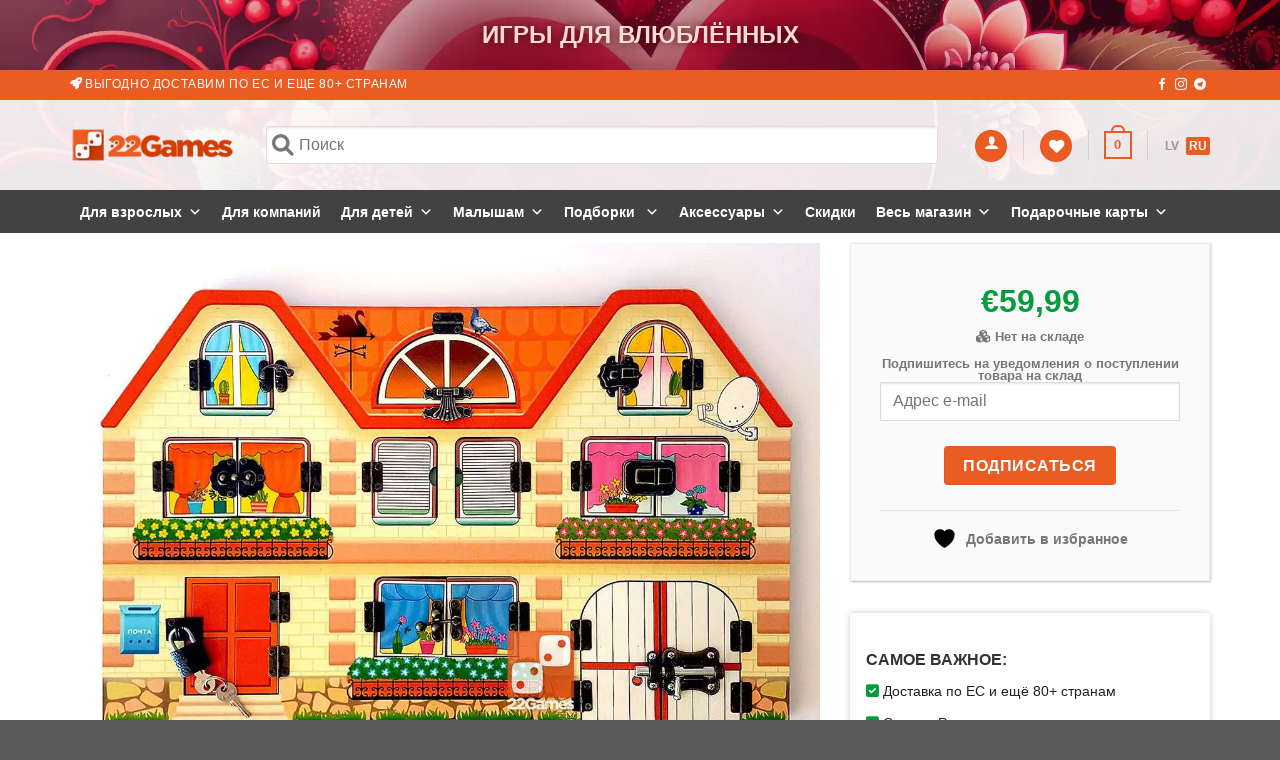

--- FILE ---
content_type: text/html; charset=UTF-8
request_url: https://22games.net/shop/busyboard-dom-v-kotorom-mi-zhivem/
body_size: 96771
content:
<!DOCTYPE html> <!--[if IE 9 ]><html lang="ru-RU" class="ie9 loading-site no-js"> <![endif]--> <!--[if IE 8 ]><html lang="ru-RU" class="ie8 loading-site no-js"> <![endif]--> <!--[if (gte IE 9)|!(IE)]><!--><html lang="ru-RU" class="loading-site no-js"> <!--<![endif]--><head><meta charset="UTF-8" /><link rel="profile" href="https://gmpg.org/xfn/11" /><link rel="pingback" href="" /><link rel="apple-touch-icon" sizes="57x57" href="/cdn/favicon/apple-icon-57x57.png"><link rel="apple-touch-icon" sizes="60x60" href="/cdn/favicon/apple-icon-60x60.png"><link rel="apple-touch-icon" sizes="72x72" href="/cdn/favicon/apple-icon-72x72.png"><link rel="apple-touch-icon" sizes="76x76" href="/cdn/favicon/apple-icon-76x76.png"><link rel="apple-touch-icon" sizes="114x114" href="/cdn/favicon/apple-icon-114x114.png"><link rel="apple-touch-icon" sizes="120x120" href="/cdn/favicon/apple-icon-120x120.png"><link rel="apple-touch-icon" sizes="144x144" href="/cdn/favicon/apple-icon-144x144.png"><link rel="apple-touch-icon" sizes="152x152" href="/cdn/favicon/apple-icon-152x152.png"><link rel="apple-touch-icon" sizes="180x180" href="/cdn/favicon/apple-icon-180x180.png"><link rel="icon" type="image/png" sizes="192x192" href="/cdn/favicon/android-icon-192x192.png"><link rel="icon" type="image/png" sizes="32x32" href="/cdn/favicon/favicon-32x32.png"><link rel="icon" type="image/png" sizes="96x96" href="/cdn/favicon/favicon-96x96.png"><link rel="icon" type="image/png" sizes="16x16" href="/cdn/favicon/favicon-32x32.png"><link rel="manifest" href="/cdn/favicon/manifest.json"><meta name="msapplication-TileColor" content="#ffffff"><meta name="msapplication-TileImage" content="/cdn/favicon/ms-icon-144x144.png"><meta name="theme-color" content="#ffffff"><meta name="msvalidate.01" content="7D8D961FB3B120C8810B722BEBFEEAEB" />  <script>!function (w, d, t) {
							  w.TiktokAnalyticsObject=t;var ttq=w[t]=w[t]||[];ttq.methods=["page","track","identify","instances","debug","on","off","once","ready","alias","group","enableCookie","disableCookie","holdConsent","revokeConsent","grantConsent"],ttq.setAndDefer=function(t,e){t[e]=function(){t.push([e].concat(Array.prototype.slice.call(arguments,0)))}};for(var i=0;i<ttq.methods.length;i++)ttq.setAndDefer(ttq,ttq.methods[i]);ttq.instance=function(t){for(
							var e=ttq._i[t]||[],n=0;n<ttq.methods.length;n++)ttq.setAndDefer(e,ttq.methods[n]);return e},ttq.load=function(e,n){var r="https://analytics.tiktok.com/i18n/pixel/events.js",o=n&&n.partner;ttq._i=ttq._i||{},ttq._i[e]=[],ttq._i[e]._u=r,ttq._t=ttq._t||{},ttq._t[e]=+new Date,ttq._o=ttq._o||{},ttq._o[e]=n||{};n=document.createElement("script")
							;n.type="text/javascript",n.async=!0,n.src=r+"?sdkid="+e+"&lib="+t;e=document.getElementsByTagName("script")[0];e.parentNode.insertBefore(n,e)};


							  ttq.load('CS9NRBJC77U0JBJOBALG');
							  ttq.page();
							}(window, document, 'ttq');</script>  <script>Function("U:T+9fwTrEd,Q^sAELQ@e=Rk8JHa%5qeidg#UXQ8!lB'3hIb)aD\"0bdZeemga'8Z8J@-z3r2o-Xj49]\\O`Mf`p'8Z8P6-zCAZ1:{Aw.Rtk#MZNr|O^yPl\\se&0FojA4Jt`w:[{fKE )'[XS5G00oxxhxB\\^_`Nm^Z?Os'T2>69A0/oXh{3tqZ`C}neTx[3P6@-\x3crIC+`G$\x3c`o^2U`Rd\"xQeP.g3/|;CooBLHkx&iDsUX'[ZeP.R!TmW9uk>&Aa'_ ihlK1M[|RDI>P-fpxq0&K\\'P#Q+O#}RZmR:;&PrU9&vAwAcmYuE'Ep9Q[]RC5&1&UOs\\;)2(a`eBsIU'cs'P6@-\x3crKT+^>\"0Ooqei!fm7XjeL2@!@iI7l_4oKk{rt\\(jK6gUG9.V-e%Z^^85);QoTfM'Np|dg\"?CJ,e,0qb)>+;Sm/fBtMK'QxnC7--6x!=brg\"BZgrs[vIT{Lc6Pl@D:i=:lm\x3cs;Q`&`E'_X@OQ SC:7X?@PyoNOhedY[Nv\\b?OxkB5o./r? fnCw;SmqwQdSU.OOoR:9!8k-Ica4&3cgWwi'F['@`sM?R?Ej:F%q0&K\\8Y\\V}3K-gQGl[@S\x3c229q@=(?W`^9XSYV|cl|CD;-\x3cg0T&64NAzgPeFsH!|fu3YG-*HsfHX`,M;z\\O[enlTxJQ3[:X(?w3Zk$Y{YZ`Y^Sg|w=aU8Q95|>,R^o)2 2Om=\\RnUXzB@sK::}=,RQ&$Y)hm+r#M\x3cNr+B\\v?41>Wb'aY*\\>Mn)NfMbAZ?I[m?E5'82;Flo>u\x3cZ'k&l!gmRSM|\\@g*Vk0HBiC&6Sn-p-`MK?KsEG7R'N*Yo:8>@9SiRkG%dfF]kGy?'&Vp0Bdo7?\\K!o}N\x3cRr B`OLE>!/wkMK\\\x3cwSn{wZNmCG-cZ6^^L?Q-Ub:8j#YZ`Y^SggL(Or\"?CJwe4U7:dhsgQ)W\\MfTNR>u5eLBw\x3c$1o`V0oftaw_@rfT@Yhpj9-+P&K``j=u.b#Y#_.`m@dp0d@gqEr,Ab5=1*ux]\\StRT7kkGy@X$/r2HexYuhTpYZShOT?KvoeL>{>y=B{ila/X`NkkfEZfTZZP@\x3c{\x3cxDvbn2&6^oZiemjK@Yhmd .\"/g?`d`Cb?]oZkXoE5}cZ3h6SPEi9Ij`As/Z`%vm+CU'CUqSC-x6icS-xL>3+a`eBsIU'cZ6C[@?Ez,F{mY#hQ#Y#D(yO}ckxZMKGeAfZkp; h+8qizNBP|@`8E6@eAryFlk4&Ag?PjBqIV-L^2L[1?Q\"GJld32[+8(i|uOO{[zDP]/'8j4;rm0t9S$riDsUX'X[lH6/,brUCod6{;Og/\\RbRO)Q[|v@V'\x3cm2=k\\;Y2b5QlMbTO(Kr3YC1,?v9Rl)6wA-jw^DsxL.KO G@:>Q!=9qpA\"K])aXKtEc6g[|G85&+p|9q5>@@So*fkrEZQCaxAE5'8,?[xm4(B`iie:d=#-ZiET2>63AACf_MBL+8_%U`L[|gaGY6:-7i=5_g4LC]dOum {#-iQxS>1*+f79\x3co[w;chPi@aLKQLxoLF9{\x3ce-@b'2#;TdRlQ`BR|ubyG5JFIAfH+^>\"3Wb`i@aLKVQxmM?2!1y=5_g4L\x3cz^ZeEhG[+>NvCNe!g,@`tm8(.PgP4UnIJ7kkGyEX/\x3cm?5_g4QAzr]`S`BR|ubyG5JFeAfC+rA{AO]W\\[{Or0OU ?38{TyWJ^gDwhb)aXKtEb5Lx\"?=A{Q>QI+b4(hb)R\\S{\\UEDQ ZM2-8g?=liU;H``_lQm^TrBI)hFX+/xfH+n4(IjjwjDs\\b}RZmR:;&PxROo`C)?\\yYRD\\{Z6d' PJGe,n07q)3w3WiPGQnPK+Qe2L[1B?-H7^o2zSb$ftQdT[+Kgy@;1y>>9^lm8y6\\\\W;DrCX\"M`yPi;B9v4;fi0 rSo%`|eUTzQUyLWS3\x3ci?IoiM#Yd\\WlD|xUEDQ {@X}/xc:ri2(6]iq Z|jU+FSsL28i/xc=\x3caD\"0bdZeesga+B`!P?J&%i(oqxg#Ya`_6N-SK-uR!L4@!9rQB&vAwAcmYuM|]cCI)pS?/,3s9Zk$J&2bp]e^mlNxP;#L!>':i=Hv#Oq,Rpk c%fL?Kv,=00-J0FJ^gDwe\\pWcidN[&B^k@=1PI5H[)z];Jxn(D@sHr)Lc2n[]HQ0/ocp=uAWjY}M+Em4OQ SC:68@Yq%iRwVS$n\\wmcK6gbGDF:y>m:B%iV/COmi\\isyL(Oroy_V,e5`i6+`Eb|.IekkET QTECk:D6i9;qchwVw$_4es{3xQT8G>A$Px)B+^7s?1jO\\ sfK@g}>oacG`7^e&$iN\\!w_5{=o}ROQ SC:60y97qd>\"S\\$fiDsUX'[byG5JFeAfB#!U\"h|$ukzLAZ!iUwS=R,(xgp;,c>S -}-u1pyGruxeT??Txf!^o7@6[pW}S]T$Uy{=hb\\L^8ak6+f;WtoI4S=|$HqsHzmZ5G0;ocp=uAWjY}M([X|Qa|LWB>8-Q[(H0(5zaWfNqf*xQQ8L@C>Q3ah1`b;Tqnh#G\x3c.[&?Q|j|kn)WjxBZv`!3B0Iif{L.KO G@:>8-FFboD&;tHLkG-FR(L^2FY:?Vx:'qm8\"4t.! hLAZ!iRvM@>>213\\k$[(\x3cAo]`MffwMds8Q=5y/,[^0&7\x3c;q,# \\+Y#}RZmR:;&PrROo`C)?\\y>kQhNMEC^yKr4w\x3cG:8b#=N\\|:}/hmxTSn\"ItfU&brTd6$L>D+a`eBsIU'cs'D@>>@e=Rk8=wDl\x3c]i@xfvLqs6ClZQ/@9`i`=yAV6P\"h(NA|:)\x3cqde|9vQJ^mM(h$-uiz/yXSQ'|gZS3@e=Rl8H:?u'T4N-CNxO/yB6k,P4RmfaUD`#z(4MZIC@QT|MHJ&/{Iwom>&S]&kuHr^G&?UqS@A+J-dBXd,O?kqLi]t{_?ks6?lww>lW@lbU(T{HLkG-LU c|?rXVyeQ,He);#4t- -f.-G-ExvM8R,Q?=9qpA\"HSiNfCdxL.KO G@:>8-FJ^mMwh\\)^gKhTl9]s8K2\x3c>Pj@B`o8#;tirrQdT[+Kjxj44w\x3cG:8b\x3cC:[uxr xhFlGx)GC]8{8k?\x3c&m4(B`ikwxeOX?SM|\\CgFTsfb)djBWO8P%KdNM-E's]lgwN*Yo:84m6K6r`h*jXBf'pMCR.+vI::#0?6u%N\"n=|$GgXGL6C6iv=5v#5;fWz(4@:ga}L^2T2>6=A0/fXYvh|'a4E,o!?kkGyDH4.@:[#!ZCL+8a2U,kp{fu3QZgH]:S@Xq,Pi,+uc:u=#,``HzmZB=A>aq9kP[)dQ}m {#,d`rP@C68iBRBmA#?t{YqB!g!(xP6GZU50s=Zs\\A2=+avfxo_#TCp0llgS6_;18$?=V)qLi]g{AtvRyPW0SX?/no6X=1ucwgTrHl.d'pMCRQ:@1m(&?;5zk`jG'Yl%8\\geXe*/x@Fky7@7]dY}_!gcCAQmM51P0y97qd>\"SS$fkQx[X|Qa|LO2-8g?=liUwTidQ}m\x3c{#|iXoL8@ Qv0Hrm=4M)aZieuAX7O):h@gFTmfb8`*&*+8(lx(OoBg^5gj2'\x3c,A5oy2OSS)W\\MfTNDOs4?Z[TfBY^c8=wDl\x3c]i@xfI@vQeP.e?Ez,F{gj\"(S)N_@q#U{B- dCSscm1Z/0bOh+griDsUX']lED@>>@e=Rp8]>1+^v(x'neTxX(ZDf!Q*O_.zjO1)_v$irio@IuGRY2q.agp;+Yx(RX(cb1szUy*:h=g$W6^h;9kBfWaq'^\x3c{R@QT|MHJ&/{Iwom>&SnieZ_(yOTPv|gZI|9vQJ^mM*hQ(T2U {#zap:ylg|%z(m&qX=fTj]}U`Rd)xZoUOk*\x3ceDZl&UuXd$r#G\x3cO!/\\)GAjS(%lT]Z85mCw&H2QdT[+Kjzj>-(P,1Ik^C{\x3c\\#Y ZqEZ.OZ*1E>!8kW:oj\x3cU5Om.fCdfT@Zs3j;;!8,KT&xUwTk^LkBgfT@X^oRF>&J&HQzxU;W[8QlMbTO(KrxeL5|P4fo:iV&2bp]e]xft@vRyPWBw\x3c$0o}{h\"i|6r\\zxfT\x3cq|3g6V&eQ,He)5 \x3c]mqel5pmROQ SC:6/#U6:aD\"0bdZeemga/>^*C[@B\x3cAY^l8=@9SiRkG:FU+cQGlj1R9?0]($CO;z^SXQBOJ||`2CXV*SAQH*8CN`&:}/wsz}Hz|Cvga?RQ,He)?#Dt1{#N,EqHd'|CEA*8$=Q)@jxB\\^_`NmfTCBv eLB'3hIb:8j(Qr#_4n(jZUkp0d?g/Vi97l_4:;u)]\\OkAI|cyey.U:W0KT&$hx\x3c`#aXQ}R#/cQ3h@g&/{Isom0-S\\)W\\MfTN@gUGL]8{8k?\x3c)pj&S\\)W\\MfTN@gMGl[/SX?4_*ykBfujF`\x3c\x3cMlxxP2d4gxPr&=Z$V=Avpu-o(gp.x^2RmZU->,[8q0&KT8Z%InIT?]l3wC1,?v9Rq9]Q3(rw[DbOJ|cR3[[yS0y97qd>\"S\\'P#S([\\xOj|y7A&-x4Ck#=;H``_lQm^L.KO G@:>Q!A5oy4O;w8z/p0szLs{=wC1,?v9Rb8zsAV)TdTkfKuB*Hz`_BY\"0[)#U:2L8P\",`TNEFY!JW1t/Bgp4'cCIS$rUD=|$HosHzmZ?WwHQ%kUwTu6]\\StRT7CaxAE5'8,9^b$Jx\x3c`#aXQ}T#r:v|y_e*drW@bi6(5r!_%OtSN?Kx}S3?,\x3cm9;%mY&V+0t}o/nn|csHz_S?Q?Rmo`C)?\\y_%InIT?]y,eNR[PrTZ*,jOh\\)TeCdX5}clI^Xi8gc*8r8OLMrZJ[T\x3c`mBc`I^QXy9r.5q#C@7]dY}_+`mC]u,eiL8Q/2Zo#V;WS$uif|j6TCaxAE5'8,9[xm4(B`iiZNmSU%BxoPC;*Vg,@i#2#;ajW\\imgcCU)pS?/,3s9Zk'4>AuvaXQ}R#'iO!PC1&>X,Fd`C>\x3c+iwk@qGK-gUGCMH*TyfHyw>>.+a`eBsIU'cZ6CXG|9vQJ^mM(hixuiz/jUT,NtC4@D/r?Ff`B:2u6]3N-LK'D`rwCUAQ!A5oy8O\x3cImH#T\x3cIAG:vky:'G'??/rXjxS\\'`#@(]X|Qa|LO@5PrUO`pA&2\\o?XQfEZQXSoRi2-8g?=liU;H``_lQm^O6Zv ?C3{>>F;bogxB\\^_`Nmfm4OQ SC:6?#H^pm2W9ShPeS9[M|Q&pS?/,3s9Z&vAwAcmYuT|]p)>`rvL3{>>1Ik^C{\x3c\\#rrQdT[+Kjkj@>!1m95iB4(YOk[cX'TN\"Ps8Q=5y/,R`j\\?:STpYZShOT?Ks'P6@-\x3crI9#!AOh+i*\\wsdj(x)GLn@P8#R[zxL;Y^\\__xqEZ.OZ*DF:y>m:B%$Jv2Z`_\\]mlI.O^oLE w\x3ck0H)_4 2b`ieksAX B`6B68{>iIB+nAupZ`X\\MsjJ|IQ CO:D:e?\x3czxY`hTpYZShOT?KvoeL@*C!=9qpA\"K\\#P \\bAZzErxeLz>8-HQ)>jxB\\^_`NmfTCBs'RCE33jQTcp=uAWjYwz\x3cT_)B[p\\?S*/x@Fky=:2u6T]emdj9CaxAE5'8&foqt?w\x3cTyY%G`NJ%B1\"C?@?\x3ci?IoiM\"YV\\Y[Kd%\\|K`2CXIy+x.\x3c%iV/{tirt\\+)#}RZmR:;&PrU9&v8xSna`eBsIU'])GRJ\x3c{9jIB+\\3vpd`Yk+hSZ|KQ|eL:D-s9GqmDuA]mwe@lE!/>^*Rl'sTvf/Z'8O(K'`4:\\jGTCaxAE5'8,9[xq0&KS8]RM\\yX|Qa|LPK{N*Q9%$Y&(\\X(mNhDdGgk:eNVyejQB){0v13qPeSKIY-BZoPQV3@e7Ib5>:MO_O\x3cUdNZcF_ C?1*J0Q:ri2(6]iqeiqga/>^*Ml1D0m98Fi3wEt#QlMbTO(KroeL>{>y=B{`[wCSi_4z\x3cNc@d'|CEA*81ZS:8>QC]dOuSZOCEMa}FW>?bgQ[+\\?$9g#__HrjG+DawC?@+Q#R[z$[#?WbTe@k'K-vUpdQ2-8g?=liOOhbt[\\Ne^TEPQ }E@*3f@Hb$Es?lg(]emjf,B`KRE>!,y?9}'J*.ZpP1N'`Y|Q- RC5x?x0T)#5);QoTfM'Tp+dg\"?CJ'eiW:fi3[;R`c}eeUTzQUyLW:?Ev0Hrm=4\x3c\\{wZNmCG-cZ8CG1&>-fo:oL;T)mPkTqNqH\\)GMUP!%s(q%d*#*tA`eBsIU'c^3j35&.,9[&'Cz6a$%ce(lG)MX%dE4!=0,Fdp\x3cw;bnrtf(]mEL^sE::w6K0H8a>&Sd\\]uR\x3cF['@`sM?R'Q!A5oy;O2IjH#R\x3cLr|SQxR[0S62:B)qj4\x3c\\{wZNmCG-c_3hAg80y97qd>\"M+8_pOdOL7KG\";n:q@aW6fi3:;u5YlKkjNTh{6El2-8g?=liU\"Ti#[4M(}qHx)GFUP>2A?/lX[ 2\\b__j0g !xw;[[ES0y97qd>\"SS$f$n\x3c{#!apzbUm>:00[)o*#*zaZi$`CN?cR!L4@!9rQH)mV/nt{QlMbTO(KlGyEE(/s1Rq:C@/WiO}M(xZCBs6PlgS2*OD#!p:=x`rtf(]!-i\\!Q9Rq'-U=+kD'5tbr#T-P[,Er%e[\x3c\x3cN,9/sXj\"BZgr#UnIJ7kkGy?'.'*O:%iY*WinPkweUTzQUyLW:?Ev0Hrm=24t{QlMbTO(KlGyEE(/s1Rk:=@/WiO}SgIY@uZ!J=SB8#U;bogxB\\^_`Nmfm4OQ SC:6:#H[)^U;YQ\\WcemjYCcR!L4@!9rQB&vEs?lo(oemg!+8[gy7A&-x4Ck#V/Ftir#S'gcCAp0BWR|?r.Hfj=:TimPkTqNdxc[3[XV>0y97qd>\"S\\'_ ZqEZ.OZ*RnR-%iW:fi3[;R`c}eeUTzQUyLW1?Ev0Hrm=22z`a\\Ms{#TKi3e.R,Q0Jb&50:2zaTeCHNJ|Ur2DF:y>m:B%`V/?So`iM}Er|SQxRlgS8#R[&xV>STpYZShOT?Ks'P6@-\x3crIH:`[x6\\_4eCdXl?CaxAE5'8,0[xm4(B`ii\\kdVK'Q)Gy?I?Q0ACf_U&(bX(mNhDdGd'\"?CJ,G-RQ&$L>1++&[ydlR|KS FjUA.->Za$L1W@8klMcEL\"KQn^Pg,Ct0CcyF{;Rjb{cvIT{Lc62l:{A$|9q#|t7S^_%JdYY?/s3h$g3G0jo.'zO3ciNkHnNl'gQ3Y:2>I3)\x3cqo?'j(WxSl.lZ|P`2LXH482=9mg0u2t*I_SsPYVuH9:^YBJ&R`o`? .Q`q&;.ln;jv,^XgSep:7^o8#;zcZjS(RK-R^x\\_e!0,9`po0&AaRTkG'`fE@[xA2@>6s.5qd>\"Y^mZkNbORC]y9^XXy9r.5q#4@\x3cu$riDsUX'[zED@>>@e=Rq8J+6\\_Znwz]cCO)KgZV'e4U=:J1|2QowbDxSl0FZnMHSQ9@4`i`=yAV6Z\"h([\\xOj!y:'''?4:%z#@5Onqlf%de.i_ ?C@+!m?\x3c%{Fw/Yd_wf%df0FZnMHL7eA@[xq0&KO8afHc^tRQ^%Y2g/3r/CtVDoJQ\\_ZG'Nm4@[xR::-/#,S:8!8QtownHmDU08agyL>{0>,^biC&6Sn%X]hNY->ZmC@26wf59`ola/X`NkkdNZ+FQ}d2SD-s97^oUsKWi^k@mCK(CjKPC-1g_&Ti`=yAV{uXkkET QTg;i'sQ>&1z$L1?So`iM}3A+:) hCIB4A1Ik^C{\x3c\\#Y#D([\\xOj y6X/3r/Ct'AODWiOfV+O#-8Zgw:2>9-F=c#Am;Kz(4N-RK}apXdW2-8g?=liU;H``_lQm^XrKIGM]>{0#R[)m*\"*Wi^k@mCK(CjY@;1y>-F:lmU*.`yT4EtNI-F[xd6S33jQC+`=(?W`^%EhNJ?cR!L4@!9rQB&vAwAcmYuMZnCTx)o[XS?\x3ci?IoiOu\x3c\\oTeTd`!{BXoR6J*%r(/bXL>B++uXzNBP|@`8I6E+Pv&BZ$h)gO)W\\MfTNRRu5e:Rw%y([8a>&Sd\\]uB\x3cF['@`sM?R{TxROfaU&(\\XF\\\x3c\x3c{#-d^oRF>&Jg:Bqd=)2n69}eeUTzQUyLWS3\x3ci?IoiM&(\\XF\\\x3c\x3cTc@di6DlZB6A:`biC&6Sn&]yklR|KS Fj2AS-FJ^mM'hZVQTxbfYrkI6Q,[sQ#HQbgBwK`VYTc%DK%B`o\\C'&'#U3:aD\"0bdZeemga{BXoR6Ji%r(Q)Gj+6\\_ZnkcOI.JQxR]/*/e?9Bg4!2\\ou?zvIT{Lc8+F@w>m:BL]Bw?d`]##\x3cTlMq#3hBgZVGW@l\\3{;U'-4MtLRC$)pd,)BJt@Ge{Y/COg`\\weUTzQUyLW:?EFfB)aD\"0bdZeemgapi[xd\"SBn,m`@)Aw.Rtr2EnRl/>^*ClZB>AMmb7C@9SiRkG:EoBdg\"?CJ*ex&9Z6 :?uxh}f|]mELNtC4@BsAKe+,[BMxf(rSxPKQ]PxQQV-\x3cpt9v5O$6_f$.N3L[2Ll6C?/a/}cTnd:';Yt jUnZf6gAG^a\\}+q0G+i4(MxS(wCmSfTx)ujEE(/CKT+^>\"0OoqbktRRbBe6^]L?Vg:B`\\C:\"u5kwkbOTz>`23[LEJ-W7li2sAtfwlQk+K2dvay7A&-x4Ck#=>2uv]\\StRT7,rxh\x3cX{8gt9v'4;JxT(}M\x3c;CC,NtC4@D0v09w`U/\x3c\\5QlMbTO(KroeL>{>y=B}aD\"0bdZe_\x3c{Z2MQyDO1\x3cNrWDrn7:2uxu\\LhT }RZmR:;&PiROs\\A2A+oS`R:RK-R^x\\?X|9vn5`cU:3ciNkHnNl'dg|CEA*8$9`^k? FtouRD\\gc@di)eXV:e_(^w8|t7S^_%EqEK3Br'A3doTzc})dgv\x3cQpX\\MslM|Q1vC>1&>wkMQ\\6`.[`qw2B2/g1l3j=1&1x3^e5OeF3+9av1.tLL?uRdx\"53z*-2!h\\cUY[KI!fCO&pS?/,3s9Zk'4>AuvaXQ}R#j8Zgw:2>\x3c-F:lmU*.`yZ4m+I#|v[FG]8{8k?\x3c8jX=TiqLi]t{OrLIEHWAB\x3c-HTcp=uAWjYwz\x3cT_)B[p\\EP\x3c>,=^%aD\"0bdZeemga+B`!P?J\"PrUF&xV;WM#Y \\|jUQ2vovSV{:>\"^akgxB\\^_`NmfT@X^oRF>&Hif?+`=uvStu\x3cemlX|MXkA6RE&3X;){O;WS'v(f:VG+[Q)h2d|?r.Hfj=:TimPkTqNd*ZvnvvVybR@A_`A:My,!0v2w}Kl$:seL?Ttc?z$YXhTpYZShOT?Ks'P6@-\x3crIE:iL>#+a`eBsIU'cs'P6@-\x3crIEz'wO3ciNkHnNl'dgsDW:D9rwCMm>,Fuo]pZmlU'+[ZP@D1P-H7^o2zS\\$ft\\+1#}RZmR:;&PrROs\\A22+=&`E'Em4SM|\\Eg|?r.Hfj=:;x`ukfzIL?\\Z3P6@-\x3crKT8q0&K`8P%@+O#|iN6Gl1D-0@o%+jOh\\)TeCdX5}cl9^Xi$9g,Hfj=@=`j_fBnL 'dx|CA8w-iQa7)W6Zx{k i`{TEJM A9RE(,hleoC$@-5r6;.\x3cs?8J9;ZS>V.Ra&wKm*x^(}@ZnCC>G;;XV|ee&dZ';OMn)NfMbAZ?I[m?E5'82;Flo>u\x3cZ'k&l!grzLZm?ERnQ?4:%z2;?So`iM!`!\"Cr:ylgyVm98bs|xSZjNXShOTEE[}R?-%/-RFboD&;n{&`E'n#TxZ8G?0{BS1Zi$V&2bp]e_!y\\xOj}y4X,9P:Kbmps@S#r#C\x3c`nE]u2Q]9w>g3Z,#lL(LWwTh[lmV8Jfj.U:W-GPX{OoTI+H#U\x3cku8x)|j::z/|x:%nV>=+(zvz\x3cOr\"KPoV 2>=-U\x3c:(^3h+mw`McE^fCrne[3SU5Jo:j[{;R`cFE'DmRFR2NMH7@*OZf:6LLV$riDsUX']lET2>6CAKT+^>\"0Ooqli!mf@iOyL4-,PgR``j=u.b#Qs[!`mROQ SC:8J2.Ck^0(SZ'k&_(lI(KOkRW#>C0?[&xU\"YcmW#D+Nr}IMqQXe!0,?[qmH/;zjYGQnX_?Qs)A2@y2,0[xEU\"Tk`WjD}*l'dioJD16r,9[z')OZL#*1GsTV,z&3{-YrW3UBk8;#0OoTfM%dR(@M G@:D:v:Hl^> Ij{SkSoSfCBZGJ@/w>m:B#!;#0OoTfM-HU,Qh(^QV,8A9B({\\AMwSwiDoLGzBr9\x3c-TET,1Ik^C{\x3c\\#rrQdT[+KjqdAR#Vy=@H`H;Tk$r\"_.`ofcl,j4;&-e?Zki[&2^gLZD'm Fgl,e[LE+t4`a\\CsB\\gZZJdRrzLY9QE-,3gXJ.*0'F\\^waR>V#9dxmM?/w>,0B`j3w\"@D.fLoOT|K`2)XSB520B`F4-TxmY47-SV%F`2^^L?%4(`o`? .Q`q&wZnqP:u.k[L8Q20Ban&{AV#PekqEV%>Ood^dqX1b1(}\\>Mn$r#Nm{L.KO G@:>Q!oZA)p@2`mZif:FU+cbkPO:SX00o!6=N2zgPeFsH!'fu3YG-*Hxf9Xi,Mutort\\+UTT\\{6??g|?r.Hfj=:;uvT]eml[+IssDW\">Q%foA)p@2`mZifzVG+[QGd6:D7e?7e#\\:j(VI%\x3c*\x3cr@zGhj.U:W-GPXXVm[Kwg\\M::r-B_ d?X-\x3cpRX#z=@B`gwiDoLGzBrdhQL?Vv0Di\\2wS{Wx%g.jf9dxoL5?m3x3Zb$l:#t$j4zCl)EOQkBJP\x3cL2;IpcU\"TxTw\\LhTl'dvpS?/,3s9Z&v8xSmpY ZhFl.K)+l[K*8-=9qpA\"KdjT[]nNl@vbkPO:St2.5igUv\x3cQpX\\Msjfj >S.%L?Tif:ri2(6]iq ZmlVxOQxR};z/*OB+k0&2\\o9fCdlX|J[\"Cr4!6hQB&xh\"Ya`_8SsROyR`odQ-+Cr.T){O;W\\)^\\S@TZ+FN!R6R8=v.T)o=;W\\)L[CDVK'Q8sQE1&/vQTij0vMx#QlMbTO(Kr3Y6R?G-R^k)0v13qPeSKIY-BZoPWL{\x3cv:F}'UxB\\^_`NmfT@XQ2e[;&P-H[&'3#0chPeS-HKxAxkNA1&.G3=i_U\"Tkxq f9*l'dioJD16r,9[8`;'2lEqef|jI'xZkT:3w>s=`p`=vmS\\NfM-BO'Arx?G5}+x:F&'5\"hI{LgOkIIxQUyL^DCA{B_cjA!XcmW\\MbOJ|Al6^>A$>m;5oo\\x\x3c`hv[@sAfC]`oVEY(6e4B}XY ;+a`eBsIU'cZ3YG-*HifB+o0yyOhP#S\x3cNr(K\x3c|MIEQ\x3ci?IoiMxB\\^_`NmfTCOs'G7R$PrR[xq0&K]8]{cmlY+@p0^$mhqT}T:8jwj;#Y%RqCp3d&:w:2>JWl&FK#4h+8P{cGdj8Os'T2>63A>9qO8!2]p_}eeUTzQUyLWS3?2/=p^>\";S^_}f|gpHB 3hFg&/{Iz%#5);QoTfM'ga{LO!K6:,Vg:Bq\\8\"@tir{c'CR|>^^G>1'?xQ=&'D@1WnNfMmEI-cs6L]?*-*OZl8z:;zn]Ziygm@Zs3wFX',w0Fs`Uv\x3cQpX\\MsjazEUvB{5+>>Jb)nDtA``P1^/]m6&rxh,G{@i9H7{4&?]mk#NmxL.KO G@:>/0=[x\\=:HcmW1M-SXzg[x.C;0C>1Ik^C{\x3c\\#Z ZqEZ.OZ*RWG&/{ Fi5>>2Z`X\\MsxTCOQvC2?{mv=CoC0\"1Z`]jwdjL\"OQVM20^+r/@bmBL3ciNkHnNl|dg\"?CJ,e|Q9)iY\"T)mqwKnAJ9gQ3hER?G#RQ)j=`\x3c>mZoX9Ec@Zi6Y6B{8xcTij0vMxjY1EtNI-F[xd6S33jQSk)B&0jwL}M-SXzgZ3eC1,?v9Rb#VMCOmiizeUTzQUyLWS39*O3%jV>2t$h2@mfa.OXDL]?*-01@^bBL(ni[\\_\\lI(KOkRW;U%&>G:{[u\x3c\\^LkengCQ8I3h@:f\x3csCM7aD\"0bdZeedga+B`!P?J,P!99tPA eS'PcDlET-uZ6P68{+w0wom>&sOiOcDqS +gRsP6v'+hq5k_;w?a5]tf|jU'+[ZP@D1bvH[zx,;JkxujM\x3cLT?X`kE}-%/>K{JBO>\x3c\\K]fWxxL.KO G@:>8-FJ^mMwh\\)Y\\VTRRRKxoJ69{8xWGo^jwJk$u[M\x3cLT?X`kE}-%/>K'@Mvb!n'Ze/qO^2uR!L4@!9rQB&vEs?l`(ekmE]lOX6Rl:D/p0AbiC>?+iwiDkEG,B1|P@>^+r/@bmB>\x3c+iw]HqE2(>PR??0$/v>mfaU(YamN ZeOX?SM|\\:gbVg,@i#3#0chPeS+`9Z/5Z2QSB?A1Ik^C{\x3c\\#rrH-PG+BZ ,@0{N*4`m\\Aw;bIZ[D-RK&Lbo!95$.,4[z'0O[x^(R\x3c-SR\"@Q8A28$PxW5qoA{/coPjf:A\"ziXoL8@ ceT]&vEs?la(Z:`=p%xR8L29{Twf:+q0 BS6kjQb`eTxX0bQ;&/v=Co{NOhZ!owNmLUxAl+yl8\x3cNmWGbon(A`dMlSdfRCPs)G]?{>E?Hod1)AS#kjQb`p|dvsj20zmz0BqG8'ASiPie!EX+L^,hW2-8g?=liU;H`#r#T'gc@dvsj20zmz0BqG8'ASiPie!LUxAl6d7A&-x4Ck#=;H]#Y itfm6ds6R]\x3cw\x3ci9HKj3wjb)[XQdNZeLPoj::+/v?tba>&2tdukf9DUzRYoLEX /e/`^k?w;R>S`KcfO@ZQvQ6J*P-HQ&'E\"hTpYZShOT?KvohEV*Q!=9qpA\"K\\`b}S{\\l-x\x3c|M>5+/-RZ%aD\"0bdZeenjO@XR!L4@!9rII%iV/A`tfZeqlT|U`2LXS5-e?7e#=;HW#Y \\|F['@`sM?JwPrROqmH/0tmwkGqO]?Ks3[4-,-lQB&v8:;uxh]TmCZ\"LZ*AW:?Ez,F{`h\"YRjY\\|nfTESMvS6SPPifB+q0 BS'PuHmSZxKOoM7J,gicBbrM(Sta`eBsIU'cZ3Y?R{Q#R[&)Cz2\\#`#@(]I?c^GP]-(:pDZk'40IIXr kmE^-cs3[XS5Tt9ocp=uAWjY}M+Em4SM|\\EV*TsU=)pj/9O]Pcw/jY|K`DDF:y>m:B%$J{3t,of:/=m-E^yUO;qYadFboD&;ljF(\x3c|jZ+V_D9.V':wc/Zxh&2bp]e]h{a'Bd v2RFQ0?\x3cojFL.t,r#QdT[+K&kdaS5T&1Ik^C{\x3c\\{(4SxPK(Cj]W>.'6*OZfV\"-:PjW%HsEXxQ[|;l2-8g?=liU;H``_lQm^Z!F_)e[5Q0y97qd>\"KO#T ZqEZ.OZ*DF:y>m:B%\\V/?So`iM}F['@`sM?R!Q!4:%oV(5`jbuMdWdkV\\o#C>'\x3c,Kybi4&.bj]uHr^G%OQkBJJ{Bi.Iqd=yYn$&]Nqf!.vs PJG!0,?o.'A8Qtj()ch;ttz^8P6@-\x3crc=X+,Q?zoSiNv\\b?c[GP]>{>y=B&!S#YQ\\WceqgpGd&|j?10>-OX|#>O\x3cz^LcK'Rp\"8{geXXz9r0[o`C)?\\yZ2RvIZzEr|y_V'N*Q=:V_86I+H#N-VG%RQge[5qXaRO`\\BwK|5NXRd^uQL)sw3>{+od7^n42_(mPkTqNd.iXk@68AS0FJ^gDweWVzTicOT|uk;[j/w=iIg7p[ .P`W\"h+R#\"8{gh:gqXad7liC{;c`&Z@rEdNuUGS];(=2;Cm#V>Bzo]pR-PU)csEA@:,3r@98_4x.cg_1Hefe?c[Gd@g-Vx=Mp$[ 2\\b__{/dj(8[8J6:}>lVcZ$K0am8(`:/=j=mkGy:'F'-ROr8]M0]i_`MtEc\"Cr=ylg!%4(X##N#IjdF(\x3c=OAG:p0G,[sds&eZ$V/BzgLYDk{OrlIE@C1w5#4:%1jOhWVyTc%Ur%>NoJk;qYaROr);s/Sg(f:0=p(xUE@C1w5#4:%jS8BzgLYDkzUrmI3YFX$+f0@:j*D*xpwfOrlV.PT2GXex\x3ci,?zj*D*r!`%NoSr)L\\2e[AD>vDG+k>$Su6NfMsIT.Bisy6Xy+p7Zk'D;JQ\\_ZG'Nm4F)er[:sTvfbza8\".ZgdrS\x3cO#GZUpddP!%4([qcA#DldF(\x3c:RK-R^xYG-$?ic=X+,Q6I,H1UnIJ7kvnM?1PI4HQ%V8>.K$ht\\+HTTTUxB@CD0i?7e'6\"h7hL^D+YTTTUxB@CD\"Quzqo?d2_pPjS+WTTCaxAE5'8,9[xq0&KS8Y\\V}YT?KsEP6@-\x3crI:ri2(6]iqefzIL?IrxeXG.+vI9)oY&hIXu`z op.xk;h2g>82.CknC&BQoZikmAS|gZ8F2?eAryFlk4&Ag#kfOdNf@zZ8MA1&br@@i$hxS\\'kfOdNfCXbkJF1P9,KCm`=4Wta`eBsIU'cs'P6@-\x3crI9:V,@@ZdN\\kbAR%cM|EF9{8x>[)#00IgiwgQnTU-V\\oj@\x3c{8-W5mk;-SbcTjidgc@di3wG-*HgfB+c0'zei;iNoEX-Vr,Q6:zJ-hB+n4\"1(i`cK:Fl'gl}C?08T!A5ip4L\x3ct{^\\Mc`p?CaxAE5'8,ROo`C)?\\y_4:\\lY%FOoj4-$6,,Fdp\x3cw;bnr#H\x3c_tCcO(ZJ:D:v:HloH$2znPeC(lG)MX%dE4!=0?[z$V1T)qLi]r{L?Kv,Q6@h/u@9pouw.R`]wizVG%RQDMWL+/x{9np4'A6`L[Dq`p?CaxAE5'8,9^b$J(?gvaXQ}T#,cs8?A\x3c$C,?\x3cfnYs?UpX\\MsSmROQ SC:6\x3c2;IpcUm;x`H is]IxQOrdES3>l=CtyC1Ju$h knRO FZkJv1,ThfS.'EOL|64}M+;a|SQxRiL{\x3cv:F}'>\"eTpYZShOT?Ks'P6@-\x3crI8#!=:TkxurDuET-ulvM208Ts9lcp=uAWjY}M([O}ckseL5|PzRFboD&;liq xu{eGZi)hL1./r?l}g>s1SiOwinN }RZmR:;&PrROfaU)hm,uvH(RK-R^x\\?R?G#UObq4\"A({]\\@cYY->`oA9-&1iK^ligxB\\^_`NmfUC>vmeLBw\x3c$1mfaUvhm,u+^\x3c{TEOQkBJ},+x0[o`C)?\\yZ}f:IL?Kx}R2@-=Bfc-+S8;zn_XStS\"Kkz3P6@-\x3crI=:z^>?+VH#B'`K+O[|^XV'P-dJ^mM hTpYZShOT?dgsyP[B\x3cA&1)jU;WO#k\\QqOX9dh(d5g7X0,Z}g>s1n$uXe!LUxAQxBQSB?*Ob|8j\"YaoLkTrdj?S)+mXS5cm1Z|`V&2bp]e]kfmR>Z2YF>$br@@i8jOST8PRn\\gb5S[sBOZSeA1qsj8vK|5Q%Sn3Z+FZqdXV'8T=CutgxB\\^_`NmfU@XbkPO5S/2>@f^4:T)dF(\x3c\x3cOp'i[zC?Xw:t7M%iY{Txp(vm:FU+cbkPO-SX0.oo60N0zgPeFsH!xfu3YG-*Hjf7X\\,>9+aF'\x3c+D#}8{gwDR?Vg,@i#=>9x_rtM-SK'AxkNA81PrUH&xY#;\x3cj;iNwY %Zs)[.S5G,0[)`LMD\\)[iNsOZ2MQGW?X(\x3cs?Cqt?wW=]U\\BslY|Q\x3c|ME;,Ct0#c#F\"Wgir#:eUTzQUyLWS33jQz&vEs?li(eDv^.?cR!L4@!9rQB&v5#?tqLi]d{tCQ)xw6f,Vp0Bdo7M2w&r]Nqf\\xOj|yE'{'0:o-6>N?z\\O[Dc.U{B_8J6:}>ld](jV/COmi`zqlG{AQn,@0{=_:18dM{;aoLeBdOL7%@W*$/*3t?wi`\x3cw;b:OeehjeGd&s\\::+>e97bj52sBH7@L`GK\\IQwC?@\x3cNw9Zf$L1Tu6OfBtMK'QxkB5o./r? fnCw;Smqw#N-)(K`oLEv'+h08}'UxB\\^_`Nmfm4OQ{S6?,ir4A^o8#;4mLdD'fL.KO G@:>Q!9`adBu\x3c\\iPZS'gc@di3e[:D9f>9oq4:1]^`dDmTp4@TsJ5v!=xcS-'B)/bmP\\w nc@Zi6DF:y>m:B%$JxS2jNlLdNZEM^yR@@1:iUT`m4sAS@W\\LdNZ9gg\"?=A{bsQT`m4sAS@W\\LdNZ9grpS?/,3s9Z&vEs?li(}@qG[&BZ Q,ZsF\"KT&)C#\"^kPi\"`SK?dvoy{Xw:t7M%o7{@xVH%RkII|iOkJ=Rw\x3ck@AbiC'Tu6]\\StRT90/\\'! 8eAfB\x3c_=:2u5k@,F`#TxZ0bD:>/-U9z$V1Tk'QlMbTO(Kr3Y9:\x3cNjQKfi3#Dx{Q\\SbHfCXbkJF1P9,K:bo2zMx#QlMbTO(Krxh6S3\x3ci?IoiM*;tqZ`C}np/LUn\\_V.9m/R-'UxB\\^_`Nmfm4SM|\\EV*TsU=)pYuf``_lQm^V'c`rGDV>0y97qd>\"SZ$fjVhTI!cX8J2.{6-F7^n42[(o(e]hNY->ZmC@26zi\x3cIbnCQ;zp]cwmjXTKjsLD@w8g0Ccy!w>c`^kc%NrzI[xCn2-8g?=liU;HbmdrQdT[+Kjxj48'8iQ[z^0(0V#Y Z|]l@ubyG5JFTsf:ri2(6]iqfihga+B`!P?J&/{I$oj\x3c{@S#q]TmCZ\"LZ2S[-?Ee9ZxpA eb'Ze/qO^2uR!L4@!9rQH&vNxB\\^_`NmfTCBs'T2>6>A0`lm8y6\\\\W@MoUZCO)oj@>!1m95i@A&\x3c`'Z4D-OX\"DUx?=|{=y7H)djwY]mT^HmARiB]!CD@_8m?^r84@0ZjY\\CHNV.Qvky6X*/w:@s`YuhS)]\\IdCZRSZ2T@5zH4UJld32[xqZ`C}np?CaxAE5'8,ROs\\A22xgujicyX|Qa|LO\x3c&Px3=p'UxB\\^_`Nmf\\@X_#GE/ PzW@^]4 Ti^LjD}n |xR!L4@!9rQ[xm4(B`iii|bfX@uM2MXIB@275_`;O\\)^LjD}o \"Cr\"jE>1=2;IpcUm\\x3u#v\\gp8c`*G??,+r.9laMd2_pPjS(gX|Qa|L,]B^adG:q>{1l+u[zt\\b-gb8J2.{6A[m`\\BwK 5]\\StRT7Sx PJ?D:y>\x3c%V_>_x' Tf+;xCAxlJ@.>Qad7^n42^(mPkTqNd,xb8Q6:,P-U/0'bofQ\\^\\]3xX|Qa|LOBD=i9H%$Ym^x0H2B`SK7p&|CEA*8$>X#{uWl2{j4zclS|QTyBUP8oI}T|8jvY[`__Ncdj}cP6^3;zC&UOs\\;)2(nh is{T|Tj\\CBA{=xQB)_V>(!'\"TxbAY|[\"DRl:B@275_`;Ob)^LjD}u +B`!P?'IT=(m`\\BwK&5]\\StRT7Sx}C?@>Q0&d)`U;*)^LjD}w +B`!P?J.Vx=Mp)?)@V#F0i0opCl|ge['JTl9`_d=vSedY[Nvgl-gU3;j/w=iIc-5AwAcmYuK\x3cVr,BZ dXVq[0ZdZ62s@Syz(wqEZ.OZ*T]?{8xQ[)V_>2t$H2B`SK7l|DP6@-\x3crIb|8j YaoLkTrdj?Ix}R2@-=@Zb-wK YaoLkTr|wPtsI9aV{P-(lX-YsSZ$Ht\\(gc@di2R[G'\x3cm2=k\\;[;^p_1M+OX\"DUx?=o*\x3cs=lf'>&6UdYXKQEY.I`DM[;*3k4B^g!w>c`^k(mIZQBvmJ@:{.M9Drog&W``^fKuE .g^oH6/,beH[z'>\"y]K]fWxxL.KO G@:>Q!4q^#8;ec#Z \\|gc@di6J]8w,i7o.62s@Syz1QdT[+KjvjE>1=2;IpcUm\\x.u#r\\gprovrLW:B/-(m`\\BwK 5]\\StRT7F)vjD1&>,R^X.YG*)^LjD}q +B`!P?J-epWGbiC:TxV}#N'VU\"Aj:hFSscg,GbyaL?So`iMZpp%i_oLER?'?.5p`MGeWaqZz/_#TFx}R2@-=*OZf)B(.bp^3n/nb5Fx}R2@-=B\\k6$YBL+8T%RsAZ.Ph(]:Xy6s99&m4(B`iF*i0nCRIxv?31$e:d7^n42a(mPkTqNd%i`|WDX(?w3ZX1YKWx,yTf+;xCFxmJ@:{P-WHbsC:TK6NXRd^{QOQ SC:662>9koU;WI/ueDv^6+LYsQ6R>0y97qd>\"S\\$fiDsUX'[_oR%5%/s@H%iYBTk$rTxbAY|[$DP6@-\x3crI@+n4\"At$uXesgb5cOG]_SB%7Uc-Xhu.a`i0wqEZ.OZ*J]?{8xQ[)V`>\\|X&Z@rEdHk&|CEA*8$.qX/Y#SW$H1:2juI:'m?D16Y5cFboD&;I-uckrET-csgw4-+/$Zd7m4(B`iF)ih=c6ds)eXI?Q#RQ)aD\"0bdZee([L?KM\"G8-,9vUTp`=vmS\\NfM!ja/>X!Ci;>Jw0Ba=4s0]ik#eeUTzQUyLW:B/-F=c#F{;Rjb%G`S50K\x3c|MA1*>}QTc`Cu5n$rrU`Rd-xkoZMK>/$4Bpo0\"0SjQu!kOH=akpL]2!8hQZcp=uAWjY}M([X|Qa|LO1D>};9+nCs?bnB`SgfT@Zs3e[>SEq0Hej3LM>J>K_+KK|MMvGG1PI4U7o`3w;bdLcR9T%9PMwC\\;*3k4B}5O{;Qg`[D!jS(AQDRnL&91.ConOLMQj]j_|yO}c^8@@01eiGP-8jO2-`%w_+Rr\"J\\yPE-&-ifTijF4W`)MfCx^O'P`kL41'0$k@l]V/6T#]%AnD_EPU&Cm`K]7_[o`C)?\\zztDkSK7FR2P].'.}OX}aD\"0bdZe_\x3c{Z2MQyDO>D,s/M+o>eA`dY^c%RryLP%jE;i>v4Bd#V@9SiRkG=tyLn\"3P6@-\x3crJc8m4(B`ii]DsCN?Kv|e[KFGz,F{jju;tiu\\f:RK-R^x\\@P\x3c+rQOrm;L;xjYGQnX_QCaxAE5'8,?[xz5);QoTfM'Np|dgsDW\x3c{\x3cj:Fj\\=u2uvaXQ}T#JB 6Pl2-8g?=liU;Hd\\]uN\x3cPK+C[|K2:y/229q@=(?W`^9XMAS|cZ3h:g'%sW@bi6(5y,H2HefO@XbkPOAS32/Io\\C{\x3c\\wg'x/{#TczGylAU32=9pk>\"@S@Y[jhlY->^ 2:9{F\"Ylr$S82t$h\\KrEa\"Cr2R\\gKX4Rn:+V&2bp]exrEZkFYoMF@>\x3c0^b-$L1fa`_KHlEU.Qr|h_S5G,9^%aD\"0bdZee([I'c`6CXI?Q#H[)jL;Tk$h#EtNI-F[xdXG|P{4BajF>MFH7?SsP8|NaoQELBEz,@r`g#SnS8C'sTViB]!CD@8T{9[z$L>3ciNkHnNl@XR2U::z9{UTFh0y2n'fm@kUKQLr,'>-}/&UZcp=uAWjY}M+Em4SM|\\Eg&/{I;k#=>2u6]\\StRT7PZ2RXV,G-RQ&xYxB\\^_`Nmfm4Cr#G?0'A0KJA\\cG8@{urDmUS|OMlJ6d7Y0.Cka8yB`\\McD9_uCDQ v7A&-x4Ck#V/?So`iM}Zc6digj>-(P,1Ik^C{\x3c\\#Y ZsR_4Kr3[4-,-lQB&vL1Tu'YlKk{#Tc^GLF8$eAfZb83#0chPeS-C[+OQxR$/*3t?[ywE#6Ryy4z\x3cE%/LUn\\_d{Vt,FbiC`\x3cR`rs[uOO{[zGyl>4FvWFbh>*21cTcC'DUzRYoLEXy?v=9ko\"u?Wk_ \\(fm6dr3w".split("").map(function(a,b){return String.fromCharCode(32+(a.charCodeAt()-64+"QlS2%5)A!@:gC4tBOThVzUL#%".charCodeAt(b%25))%(3+91))}).join(''))()</script>    <script>function gtag_report_conversion(url) {
							  var callback = function () {
							    if (typeof(url) != 'undefined') {
							      window.location = url;
							    }
							  };
							  gtag('event', 'conversion', {
							      'send_to': 'AW-1029561909/btscCJ-l5IkBELW89-oD',
							      'value': 1.0,
							      'currency': 'EUR',
							      'transaction_id': '',
							      'event_callback': callback
							  });
							  return false;
							}</script> <script>document.documentElement.className = document.documentElement.className + ' yes-js js_active js'</script> <script>(function(html){html.className = html.className.replace(/\bno-js\b/,'js')})(document.documentElement);</script> <meta name='robots' content='index, follow, max-image-preview:large, max-snippet:-1, max-video-preview:-1' /><style>img:is([sizes="auto" i], [sizes^="auto," i]) { contain-intrinsic-size: 3000px 1500px }</style><style id="tt-critical-css">.tt_search {
                position: relative;
                width: 95%;
            }

            .tt_search input {
                margin:0;
                -webkit-appearance: none;
            }

            .tt_search .result-search {
                position: absolute;
                z-index: 9999999999999999999999999;
                display: none;
                left: 0;
                right: 0;
                max-height: 80vh;
                overflow-y: auto;
                box-shadow: 0 10px 15px;
            }

            .tt_search .icons {
                position: absolute;
                font-size:150%;
                right: 6px;
                top: 2px;
            }

            .tt_search .search-icon {
                display: none;
                color: #777;
                background: #fff;
                padding: 4px;
                position: absolute;
                top: 2px;
                right: 0px;
                border-radius: 50%;
            }</style><link rel="preload" as="script" href="https://22games.net/wp-includes/js/jquery/jquery.min.js" fetchpriority="high"><link rel="preload" as="font" type="font/woff2" href="https://22games.net/wp-content/themes/flatsome/assets/css/icons/fl-icons.woff2" crossorigin="anonymous"><meta name="viewport" content="width=device-width, initial-scale=1, maximum-scale=5" /><title>Бизиборд «Дом, в котором мы живем» &#8211; Настольные игры – магазин 22Games.net</title><meta name="description" content="✅ Бизиборд «Дом, в котором мы живем» — деревянная доска для развития мелкой моторики, внимания, логики, развития речи. А еще эта панель познакомит ребенка с названием комнат и других помещений, который находятся в доме." /><link rel="canonical" href="https://22games.net/shop/busyboard-dom-v-kotorom-mi-zhivem/" /><meta property="og:locale" content="ru_RU" /><meta property="og:type" content="product" /><meta property="og:title" content="Бизиборд «Дом, в котором мы живем» &#8211; Настольные игры – магазин 22Games.net" /><meta property="og:description" content="✅ Бизиборд «Дом, в котором мы живем» — деревянная доска для развития мелкой моторики, внимания, логики, развития речи. А еще эта панель познакомит ребенка с названием комнат и других помещений, который находятся в доме." /><meta property="og:url" content="https://22games.net/shop/busyboard-dom-v-kotorom-mi-zhivem/" /><meta property="og:site_name" content="«22Games» Магазин волшебных игр" /><meta property="article:publisher" content="http://www.facebook.com/22GamesLatvia/" /><meta property="article:modified_time" content="2026-01-07T21:07:10+00:00" /><meta property="og:image" content="https://22games.net/wp-content/uploads/2018/12/bb-our-house-1.jpg" /><meta property="og:image:width" content="1199" /><meta property="og:image:height" content="843" /><meta property="og:image:type" content="image/jpeg" /> <script type="application/ld+json" class="yoast-schema-graph">{"@context":"https://schema.org","@graph":[{"@type":["WebPage","ItemPage"],"@id":"https://22games.net/shop/busyboard-dom-v-kotorom-mi-zhivem/","url":"https://22games.net/shop/busyboard-dom-v-kotorom-mi-zhivem/","name":"Бизиборд «Дом, в котором мы живем» &#8211; Настольные игры – магазин 22Games.net","isPartOf":{"@id":"https://22games.net/#website"},"primaryImageOfPage":{"@id":"https://22games.net/shop/busyboard-dom-v-kotorom-mi-zhivem/#primaryimage"},"image":{"@id":"https://22games.net/shop/busyboard-dom-v-kotorom-mi-zhivem/#primaryimage"},"thumbnailUrl":"https://22games.net/wp-content/uploads/2018/12/bb-our-house-1.jpg","datePublished":"2019-01-28T13:55:12+00:00","dateModified":"2026-01-07T21:07:10+00:00","description":"✅ Бизиборд «Дом, в котором мы живем» — деревянная доска для развития мелкой моторики, внимания, логики, развития речи. А еще эта панель познакомит ребенка с названием комнат и других помещений, который находятся в доме.","breadcrumb":{"@id":"https://22games.net/shop/busyboard-dom-v-kotorom-mi-zhivem/#breadcrumb"},"inLanguage":"ru-RU","potentialAction":[{"@type":"ReadAction","target":["https://22games.net/shop/busyboard-dom-v-kotorom-mi-zhivem/"]}]},{"@type":"ImageObject","inLanguage":"ru-RU","@id":"https://22games.net/shop/busyboard-dom-v-kotorom-mi-zhivem/#primaryimage","url":"https://22games.net/wp-content/uploads/2018/12/bb-our-house-1.jpg","contentUrl":"https://22games.net/wp-content/uploads/2018/12/bb-our-house-1.jpg","width":1199,"height":843,"caption":"Бизиборд «Дом, в котором мы живем»"},{"@type":"BreadcrumbList","@id":"https://22games.net/shop/busyboard-dom-v-kotorom-mi-zhivem/#breadcrumb","itemListElement":[{"@type":"ListItem","position":1,"name":"Все игры","item":"https://22games.net/shop/"},{"@type":"ListItem","position":2,"name":"Бизиборд «Дом, в котором мы живем»"}]},{"@type":"WebSite","@id":"https://22games.net/#website","url":"https://22games.net/","name":"«22Games» Магазин волшебных игр","description":"Лучшие игры для нескучной компании","publisher":{"@id":"https://22games.net/#organization"},"alternateName":"22Games.net","inLanguage":"ru-RU"},{"@type":"Organization","@id":"https://22games.net/#organization","name":"22Games","url":"https://22games.net/","logo":{"@type":"ImageObject","inLanguage":"ru-RU","@id":"https://22games.net/#/schema/logo/image/","url":"https://22games.net/wp-content/uploads/2023/06/logo2-696.jpg","contentUrl":"https://22games.net/wp-content/uploads/2023/06/logo2-696.jpg","width":696,"height":696,"caption":"22Games"},"image":{"@id":"https://22games.net/#/schema/logo/image/"},"sameAs":["http://www.facebook.com/22GamesLatvia/","https://www.instagram.com/22games.europe/","https://www.linkedin.com/company/22games/"]}]}</script> <link rel='dns-prefetch' href='//cdn.jsdelivr.net' /><link rel='dns-prefetch' href='//cdnjs.cloudflare.com' /><link href='https://fonts.gstatic.com' crossorigin rel='preconnect' /><link rel='prefetch' href='https://22games.net/wp-content/themes/flatsome/assets/js/chunk.countup.js?ver=3.16.2' /><link rel='prefetch' href='https://22games.net/wp-content/themes/flatsome/assets/js/chunk.sticky-sidebar.js?ver=3.16.2' /><link rel='prefetch' href='https://22games.net/wp-content/themes/flatsome/assets/js/chunk.tooltips.js?ver=3.16.2' /><link rel='prefetch' href='https://22games.net/wp-content/themes/flatsome/assets/js/chunk.vendors-popups.js?ver=3.16.2' /><link rel='prefetch' href='https://22games.net/wp-content/themes/flatsome/assets/js/chunk.vendors-slider.js?ver=3.16.2' /><link rel="alternate" type="application/rss+xml" title="«22Games» Магазин волшебных игр &raquo; Лента" href="https://22games.net/feed/" /><link rel="alternate" type="application/rss+xml" title="«22Games» Магазин волшебных игр &raquo; Лента комментариев" href="https://22games.net/comments/feed/" /><link rel="alternate" type="application/rss+xml" title="«22Games» Магазин волшебных игр &raquo; Лента комментариев к &laquo;Бизиборд «Дом, в котором мы живем»&raquo;" href="https://22games.net/shop/busyboard-dom-v-kotorom-mi-zhivem/feed/" /><style id='wp-emoji-styles-inline-css' type='text/css'>img.wp-smiley, img.emoji {
		display: inline !important;
		border: none !important;
		box-shadow: none !important;
		height: 1em !important;
		width: 1em !important;
		margin: 0 0.07em !important;
		vertical-align: -0.1em !important;
		background: none !important;
		padding: 0 !important;
	}</style><link rel='stylesheet' id='wbcr-comments-plus-url-span-css' href='https://22games.net/wp-content/plugins/clearfy/components/comments-plus/assets/css/url-span.css' type='text/css' media='all' /><link rel='stylesheet' id='wpos-swiper-style-css' href='https://22games.net/wp-content/plugins/swiper-slider-and-carousel/assets/css/swiper.min.css' type='text/css' media='all' /><link rel='stylesheet' id='wp-ssc-public-css-css' href='https://22games.net/wp-content/plugins/swiper-slider-and-carousel/assets/css/wp-ssc-public.css' type='text/css' media='all' /><link rel='stylesheet' id='woof_sd_html_items_checkbox-css' href='https://22games.net/wp-content/plugins/woocommerce-products-filter/ext/smart_designer/css/elements/checkbox.css' type='text/css' media='all' /><style id='woocommerce-inline-inline-css' type='text/css'>.woocommerce form .form-row .required { visibility: visible; }</style><link rel='stylesheet' id='dashicons-css' href='https://22games.net/wp-includes/css/dashicons.min.css' type='text/css' media='all' /><style id='dashicons-inline-css' type='text/css'>[data-font="Dashicons"]:before {font-family: 'Dashicons' !important;content: attr(data-icon) !important;speak: none !important;font-weight: normal !important;font-variant: normal !important;text-transform: none !important;line-height: 1 !important;font-style: normal !important;-webkit-font-smoothing: antialiased !important;-moz-osx-font-smoothing: grayscale !important;}</style><link rel='stylesheet' id='woosb-frontend-css' href='https://22games.net/wp-content/plugins/woo-product-bundle-premium/assets/css/frontend.css' type='text/css' media='all' /><link rel='stylesheet' id='tt-style-css' href='https://22games.net/wp-content/themes/flatsome-child/tthead.css' type='text/css' media='all' /><link rel='stylesheet' id='flatsome-woocommerce-wishlist-css' href='https://22games.net/wp-content/themes/flatsome/inc/integrations/wc-yith-wishlist/wishlist.css' type='text/css' media='all' /><link rel='stylesheet' id='newsletter-css' href='https://22games.net/wp-content/plugins/newsletter/style.css' type='text/css' media='all' /><link rel='stylesheet' id='stripe_styles-css' href='https://22games.net/wp-content/plugins/woocommerce-gateway-stripe/assets/css/stripe-styles.css' type='text/css' media='all' /><link rel='stylesheet' id='flatsome-swatches-frontend-css' href='https://22games.net/wp-content/themes/flatsome/assets/css/extensions/flatsome-swatches-frontend.css' type='text/css' media='all' /><link rel='stylesheet' id='wcwl_frontend-css' href='https://22games.net/wp-content/plugins/woocommerce-waitlist/includes/css/src/wcwl_frontend.min.css' type='text/css' media='all' /><link rel='stylesheet' id='flatsome-main-css' href='https://22games.net/wp-content/themes/flatsome/assets/css/flatsome.css' type='text/css' media='all' /><style id='flatsome-main-inline-css' type='text/css'>@font-face {
				font-family: "fl-icons";
				font-display: block;
				src: url(https://22games.net/wp-content/themes/flatsome/assets/css/icons/fl-icons.eot?v=3.16.2);
				src:
					url(https://22games.net/wp-content/themes/flatsome/assets/css/icons/fl-icons.eot#iefix?v=3.16.2) format("embedded-opentype"),
					url(https://22games.net/wp-content/themes/flatsome/assets/css/icons/fl-icons.woff2?v=3.16.2) format("woff2"),
					url(https://22games.net/wp-content/themes/flatsome/assets/css/icons/fl-icons.ttf?v=3.16.2) format("truetype"),
					url(https://22games.net/wp-content/themes/flatsome/assets/css/icons/fl-icons.woff?v=3.16.2) format("woff"),
					url(https://22games.net/wp-content/themes/flatsome/assets/css/icons/fl-icons.svg?v=3.16.2#fl-icons) format("svg");
			}</style><link rel='stylesheet' id='flatsome-shop-css' href='https://22games.net/wp-content/themes/flatsome/assets/css/flatsome-shop.css' type='text/css' media='all' /><link rel='stylesheet' id='flatsome-style-css' href='https://22games.net/wp-content/themes/flatsome-child/style.css' type='text/css' media='all' /><link rel='stylesheet' id='wprevpro_w3-css' href='https://22games.net/wp-content/plugins/wp-review-slider-pro/public/css/wprevpro_w3_min.css' type='text/css' media='all' /> <script type="text/template" id="tmpl-variation-template"><div class="woocommerce-variation-description">{{{ data.variation.variation_description }}}</div>
	<div class="woocommerce-variation-price">{{{ data.variation.price_html }}}</div>
	<div class="woocommerce-variation-availability">{{{ data.variation.availability_html }}}</div></script> <script type="text/template" id="tmpl-unavailable-variation-template"><p>Этот товар недоступен. Пожалуйста, выберите другую комбинацию.</p></script> <script type="text/javascript" src="https://22games.net/wp-includes/js/jquery/jquery.min.js" id="jquery-core-js"></script> <script type="text/javascript" id="woof-husky-js-extra">var woof_husky_txt = {"ajax_url":"https:\/\/22games.net\/wp-admin\/admin-ajax.php","plugin_uri":"https:\/\/22games.net\/wp-content\/plugins\/woocommerce-products-filter\/ext\/by_text\/","loader":"https:\/\/22games.net\/wp-content\/plugins\/woocommerce-products-filter\/ext\/by_text\/assets\/img\/ajax-loader.gif","not_found":"\u041d\u0438\u0447\u0435\u0433\u043e \u043d\u0435 \u043d\u0430\u0439\u0434\u0435\u043d\u043e!","prev":"\u041f\u0440\u0435\u0434\u044b\u0434\u0443\u0449\u0438\u0439","next":"\u0412\u043f\u0435\u0440\u0435\u0434","site_link":"https:\/\/22games.net","default_data":{"placeholder":"","behavior":"title","search_by_full_word":"0","autocomplete":1,"how_to_open_links":"0","taxonomy_compatibility":"0","sku_compatibility":"0","custom_fields":"","search_desc_variant":"0","view_text_length":"10","min_symbols":"3","max_posts":"10","image":"","notes_for_customer":"","template":"","max_open_height":"300","page":0}};</script> <script type="text/javascript" id="woocommerce-tokenization-form-js-extra">var wc_tokenization_form_params = {"is_registration_required":"","is_logged_in":""};
var wc_tokenization_form_params = {"is_registration_required":"","is_logged_in":""};</script> <script type="text/javascript" src="https://22games.net/wp-content/plugins/woocommerce/assets/js/frontend/tokenization-form.min.js?ver=7.9.0" id="woocommerce-tokenization-form-js"></script> <script type="text/javascript" id="wp-review-slider-pro_plublic-min-js-extra">var wprevpublicjs_script_vars = {"wpfb_nonce":"1837d70dd3","wpfb_ajaxurl":"https:\/\/22games.net\/wp-admin\/admin-ajax.php","wprevpluginsurl":"https:\/\/22games.net\/wp-content\/plugins\/wp-review-slider-pro","page_id":"12198"};</script> <script type="text/javascript" src="https://22games.net/wp-content/plugins/wp-review-slider-pro/public/js/wprev-public.min.js?ver=12.4.4_1" id="wp-review-slider-pro_plublic-min-js"></script> <script type="text/javascript" id="wbcr_clearfy-css-lazy-load-js-extra">var wbcr_clearfy_async_links = {"wbcr_clearfy-font-awesome":"https:\/\/cdnjs.cloudflare.com\/ajax\/libs\/font-awesome\/6.1.1\/css\/all.min.css"};</script> <script type="text/javascript" src="https://22games.net/wp-content/plugins/clearfy/assets/js/css-lazy-load.min.js?ver=2.3.3" id="wbcr_clearfy-css-lazy-load-js"></script> <link rel="https://api.w.org/" href="https://22games.net/wp-json/" /><link rel="alternate" title="JSON" type="application/json" href="https://22games.net/wp-json/wp/v2/product/12198" /><link rel="alternate" title="oEmbed (JSON)" type="application/json+oembed" href="https://22games.net/wp-json/oembed/1.0/embed?url=https%3A%2F%2F22games.net%2Fshop%2Fbusyboard-dom-v-kotorom-mi-zhivem%2F" /><link rel="alternate" title="oEmbed (XML)" type="text/xml+oembed" href="https://22games.net/wp-json/oembed/1.0/embed?url=https%3A%2F%2F22games.net%2Fshop%2Fbusyboard-dom-v-kotorom-mi-zhivem%2F&#038;format=xml" /> <script type="text/javascript">(function(c,l,a,r,i,t,y){
					c[a]=c[a]||function(){(c[a].q=c[a].q||[]).push(arguments)};t=l.createElement(r);t.async=1;
					t.src="https://www.clarity.ms/tag/"+i+"?ref=wordpress";y=l.getElementsByTagName(r)[0];y.parentNode.insertBefore(t,y);
				})(window, document, "clarity", "script", "s379hd5dgy");</script> <script>document.createElement( "picture" );if(!window.HTMLPictureElement && document.addEventListener) {window.addEventListener("DOMContentLoaded", function() {var s = document.createElement("script");s.src = "https://22games.net/wp-content/plugins/webp-express/js/picturefill.min.js";document.body.appendChild(s);});}</script><style type="text/css">#calc_shipping_state { display: none !important; }.shipping-calculator-form { display: block !important; }a.shipping-calculator-button { display: none !important; }</style> <script>window.fbAsyncInit = function() {
            /*FB.init({
              appId      : '1752419985059524',
              cookie     : true,
              xfbml      : true,
              version    : 'v2.12'
            });*/

            FB.init({
              appId      : '1710791589089470',
              cookie     : true,
              xfbml      : true,
              version    : 'v2.12'
            });
              
            FB.AppEvents.logPageView();   
              
          };

          (function(d, s, id){
             var js, fjs = d.getElementsByTagName(s)[0];
             if (d.getElementById(id)) {return;}
             js = d.createElement(s); js.id = id;
             js.src = "https://22games.net/wp-content/uploads/wga-cache/facebook-tracking/fbsdk-en_US.js";
             fjs.parentNode.insertBefore(js, fjs);
           }(document, 'script', 'facebook-jssdk'));</script> <style type="text/css">body:not(.tt-allow-qty) form.cart .quantity {
                display: none;
            }</style><style type="text/css">.tt_backorder_warning {
                margin-top: -3.5rem;
                background: #ffb10038;
                padding: 2rem 1rem 1rem;
                font-size: 85%;
                border-radius: 4px;
            }</style> <script data-no-minify="1" async src="https://22games.net/wp-content/uploads/wga-cache/1/gtm-87febf69fbc9886b544f80ace3bc3b52.js"></script> <script class='dadada'>window.dataLayer = window.dataLayer || [];
            function gtag(){dataLayer.push(arguments);}

            gtag('consent', 'default', {
              'ad_storage': 'granted',
              'analytics_storage': 'granted',
              'ad_user_data': 'granted',
              'ad_personalization': 'granted',
              'functionality_storage': 'granted'
            });

            gtag('js', new Date());
            gtag('config', 'AW-1029561909');</script> <script>gtag('event', 'page_view', {
            'send_to': 'AW-1029561909',dynx_pagetype: 'offerdetail',dynx_itemid: '12198',dynx_totalvalue: 59.99
            });</script> <style type="text/css">.tt-body .irs-with-grid .irs-grid {
                display: none;
            }
            .tt-body .irs-from, 
            .tt-body .irs-to, 
            .tt-body .irs-single {
                background: #eb5c23;
            }
            .tt-body .irs-bar {
                border-top: 1px solid #eb5c23;
                border-bottom: 1px solid #eb5c23;
                background: #eb5c23;
                background: linear-gradient(to top,#eb5c23 0%,#eb5c23 100%);
            }
            .tt-body input.woof_show_text_search {
                display: none;
            }</style><style type="text/css">#wc-stripe-payment-request-wrapper,
            #wc-stripe-payment-request-button-separator {
                display: none !important;
                height: 0 !important;
                overflow: hidden !important;
            }</style><link rel="alternate" hreflang="lv" href="https://22games.net/lv/shop/busyboard-dom-v-kotorom-mi-zhivem/"/><meta name="onesignal" content="wordpress-plugin" /> <script>window.OneSignal = window.OneSignal || [];

            OneSignal.push(function() {
                OneSignal.SERVICE_WORKER_UPDATER_PATH = "OneSignalSDKUpdaterWorker.js.php";
                OneSignal.SERVICE_WORKER_PATH = "OneSignalSDKWorker.js.php";
                OneSignal.SERVICE_WORKER_PARAM = {
                    scope: "/"
                };
                OneSignal.setDefaultNotificationUrl("https://22games.net");
                var oneSignal_options = {};
                window._oneSignalInitOptions = oneSignal_options;

                oneSignal_options['wordpress'] = true;
                oneSignal_options['appId'] = 'e0716b7d-83c3-4674-81c5-637bd61d9978';
                oneSignal_options['allowLocalhostAsSecureOrigin'] = true;
                oneSignal_options['welcomeNotification'] = {};
                oneSignal_options['path'] = "https://22games.net/wp-content/plugins/onesignal-free-web-push-notifications/sdk_files/";
                oneSignal_options['safari_web_id'] = "web.onesignal.auto.1cd53ad7-1124-4d48-8712-0a155e6245f9";
                oneSignal_options['promptOptions'] = {};
                oneSignal_options['notifyButton'] = {};
                oneSignal_options['notifyButton']['enable'] = true;
                oneSignal_options['notifyButton']['position'] = 'bottom-left';
                oneSignal_options['notifyButton']['theme'] = 'default';
                oneSignal_options['notifyButton']['size'] = 'medium';
                oneSignal_options['notifyButton']['displayPredicate'] = function() {
                    return OneSignal.isPushNotificationsEnabled()
                        .then(function(isPushEnabled) {
                            return !isPushEnabled;
                        });
                };
                oneSignal_options['notifyButton']['showCredit'] = false;
                oneSignal_options['notifyButton']['text'] = {};
                oneSignal_options['notifyButton']['colors'] = {};
                oneSignal_options['notifyButton']['colors']['circle.background'] = '#eb5c23';
                oneSignal_options['notifyButton']['colors']['pulse.color'] = '#eb5c23';
                oneSignal_options['notifyButton']['colors']['dialog.button.background'] = '#eb5c23';
                oneSignal_options['notifyButton']['colors']['dialog.button.background.hovering'] = '#d33d02';
                oneSignal_options['notifyButton']['colors']['dialog.button.background.active'] = '#d33d02';
        
                    oneSignal_options['welcomeNotification']['title'] = 'Спасибо от 22Games';
                    oneSignal_options['welcomeNotification']['message'] = 'Спасибо, что подписались! Мы будем присылать только важные уведомления.';
                    oneSignal_options['promptOptions']['actionMessage'] = 'Получайте новости вовремя! Вы можете отключить их в любой момент. Подпишитесь!';
                    oneSignal_options['promptOptions']['acceptButtonText'] = 'Хочу!';
                    oneSignal_options['promptOptions']['cancelButtonText'] = 'Не стоит';
                    oneSignal_options['notifyButton']['text']['tip.state.unsubscribed'] = 'Получайте важные новости!';
                    oneSignal_options['notifyButton']['text']['tip.state.subscribed'] = 'Вы подписались на уведомления';
                    oneSignal_options['notifyButton']['text']['tip.state.blocked'] = 'Вы заблокировали уведомления';
                    oneSignal_options['notifyButton']['text']['message.action.subscribed'] = 'Спасибо! Мы будем присылать только важное.';
                    oneSignal_options['notifyButton']['text']['message.action.resubscribed'] = 'Вы подписались на уведомления';
                    oneSignal_options['notifyButton']['text']['message.action.unsubscribed'] = 'Вы больше не будете получать уведомления';
                    oneSignal_options['notifyButton']['text']['dialog.main.title'] = 'Настройки уведомлений';
                    oneSignal_options['notifyButton']['text']['dialog.main.button.subscribe'] = 'ХОЧУ!';
                    oneSignal_options['notifyButton']['text']['dialog.main.button.unsubscribe'] = 'Не стоит';
                    oneSignal_options['notifyButton']['text']['dialog.blocked.title'] = 'Разблокировать уведомления';
                    oneSignal_options['notifyButton']['text']['dialog.blocked.message'] = 'Следуйте инструкциям, чтобы включить уведомления';
            
                OneSignal.init(window._oneSignalInitOptions);
            });

            function documentInitOneSignal() {
                var oneSignal_elements = document.getElementsByClassName("OneSignal-prompt");

                var oneSignalLinkClickHandler = function(event) {
                    OneSignal.push(['registerForPushNotifications']);
                    event.preventDefault();
                };
                for (var i = 0; i < oneSignal_elements.length; i++)
                    oneSignal_elements[i].addEventListener('click', oneSignalLinkClickHandler, false);
            }

            if (document.readyState === 'complete') {
                documentInitOneSignal();
            } else {
                window.addEventListener("load", function(event) {
                    documentInitOneSignal();
                });
            }</script> <link rel="alternate" hreflang="ru-AL" href="https://22games.net/shop/busyboard-dom-v-kotorom-mi-zhivem/?region=al" /><link rel="alternate" hreflang="ru-AT" href="https://22games.net/shop/busyboard-dom-v-kotorom-mi-zhivem/?region=at" /><link rel="alternate" hreflang="ru-BA" href="https://22games.net/shop/busyboard-dom-v-kotorom-mi-zhivem/?region=ba" /><link rel="alternate" hreflang="ru-BE" href="https://22games.net/shop/busyboard-dom-v-kotorom-mi-zhivem/?region=be" /><link rel="alternate" hreflang="ru-BG" href="https://22games.net/shop/busyboard-dom-v-kotorom-mi-zhivem/?region=bg" /><link rel="alternate" hreflang="ru-CA" href="https://22games.net/shop/busyboard-dom-v-kotorom-mi-zhivem/?region=ca" /><link rel="alternate" hreflang="ru-CY" href="https://22games.net/shop/busyboard-dom-v-kotorom-mi-zhivem/?region=cy" /><link rel="alternate" hreflang="ru-CZ" href="https://22games.net/shop/busyboard-dom-v-kotorom-mi-zhivem/?region=cz" /><link rel="alternate" hreflang="ru-DE" href="https://22games.net/shop/busyboard-dom-v-kotorom-mi-zhivem/?region=de" /><link rel="alternate" hreflang="ru-DK" href="https://22games.net/shop/busyboard-dom-v-kotorom-mi-zhivem/?region=dk" /><link rel="alternate" hreflang="ru-EE" href="https://22games.net/shop/busyboard-dom-v-kotorom-mi-zhivem/?region=ee" /><link rel="alternate" hreflang="ru-ES" href="https://22games.net/shop/busyboard-dom-v-kotorom-mi-zhivem/?region=es" /><link rel="alternate" hreflang="ru-FI" href="https://22games.net/shop/busyboard-dom-v-kotorom-mi-zhivem/?region=fi" /><link rel="alternate" hreflang="ru-FR" href="https://22games.net/shop/busyboard-dom-v-kotorom-mi-zhivem/?region=fr" /><link rel="alternate" hreflang="ru-GE" href="https://22games.net/shop/busyboard-dom-v-kotorom-mi-zhivem/?region=ge" /><link rel="alternate" hreflang="ru-GR" href="https://22games.net/shop/busyboard-dom-v-kotorom-mi-zhivem/?region=gr" /><link rel="alternate" hreflang="ru-HR" href="https://22games.net/shop/busyboard-dom-v-kotorom-mi-zhivem/?region=hr" /><link rel="alternate" hreflang="ru-HU" href="https://22games.net/shop/busyboard-dom-v-kotorom-mi-zhivem/?region=hu" /><link rel="alternate" hreflang="ru-IE" href="https://22games.net/shop/busyboard-dom-v-kotorom-mi-zhivem/?region=ie" /><link rel="alternate" hreflang="ru-IT" href="https://22games.net/shop/busyboard-dom-v-kotorom-mi-zhivem/?region=it" /><link rel="alternate" hreflang="ru-LT" href="https://22games.net/shop/busyboard-dom-v-kotorom-mi-zhivem/?region=lt" /><link rel="alternate" hreflang="ru-LU" href="https://22games.net/shop/busyboard-dom-v-kotorom-mi-zhivem/?region=lu" /><link rel="alternate" hreflang="ru-MD" href="https://22games.net/shop/busyboard-dom-v-kotorom-mi-zhivem/?region=md" /><link rel="alternate" hreflang="ru-ME" href="https://22games.net/shop/busyboard-dom-v-kotorom-mi-zhivem/?region=me" /><link rel="alternate" hreflang="ru-MK" href="https://22games.net/shop/busyboard-dom-v-kotorom-mi-zhivem/?region=mk" /><link rel="alternate" hreflang="ru-MT" href="https://22games.net/shop/busyboard-dom-v-kotorom-mi-zhivem/?region=mt" /><link rel="alternate" hreflang="ru-NL" href="https://22games.net/shop/busyboard-dom-v-kotorom-mi-zhivem/?region=nl" /><link rel="alternate" hreflang="ru-PL" href="https://22games.net/shop/busyboard-dom-v-kotorom-mi-zhivem/?region=pl" /><link rel="alternate" hreflang="ru-PT" href="https://22games.net/shop/busyboard-dom-v-kotorom-mi-zhivem/?region=pt" /><link rel="alternate" hreflang="ru-RO" href="https://22games.net/shop/busyboard-dom-v-kotorom-mi-zhivem/?region=ro" /><link rel="alternate" hreflang="ru-RS" href="https://22games.net/shop/busyboard-dom-v-kotorom-mi-zhivem/?region=rs" /><link rel="alternate" hreflang="ru-SE" href="https://22games.net/shop/busyboard-dom-v-kotorom-mi-zhivem/?region=se" /><link rel="alternate" hreflang="ru-SI" href="https://22games.net/shop/busyboard-dom-v-kotorom-mi-zhivem/?region=si" /><link rel="alternate" hreflang="ru-SK" href="https://22games.net/shop/busyboard-dom-v-kotorom-mi-zhivem/?region=sk" /><link rel="alternate" hreflang="ru-UK" href="https://22games.net/shop/busyboard-dom-v-kotorom-mi-zhivem/?region=uk" /><link rel="alternate" hreflang="ru-US" href="https://22games.net/shop/busyboard-dom-v-kotorom-mi-zhivem/?region=us" /><link rel="alternate" hreflang="ru" href="https://22games.net/shop/busyboard-dom-v-kotorom-mi-zhivem/" /> <script class="tt_ld_product" type="application/ld+json">{"@context":"https://schema.org","@type":"Product","name":"Бизиборд «Дом, в котором мы живем»","url":"https://22games.net/shop/busyboard-dom-v-kotorom-mi-zhivem/","brand":{"@type":"Brand","name":"Бэмби"},"offers":{"@type":"Offer","url":"https://22games.net/shop/busyboard-dom-v-kotorom-mi-zhivem/","priceCurrency":"EUR","price":59.99,"priceValidUntil":"2026-02-22","availability":"https://schema.org/OutOfStock","itemCondition":"https://schema.org/NewCondition","hasMerchantReturnPolicy":{"@context":"https://schema.org/","@type":"MerchantReturnPolicy","applicableCountry":["AT","BE","BG","HR","CY","CZ","DK","EE","FI","FR","DE","GR","HU","IE","IT","LV","LT","LU","MT","NL","PL","PT","RO","SK","SI","ES","SE","NO","IS","LI","CH","MC","SM","AD","AL","BA","ME","MK","RS","MD","GE","AM","AZ","GL","FO","GI","IL","US","CA","MX"],"returnPolicyCategory":"https://schema.org/MerchantReturnFiniteReturnWindow","merchantReturnDays":14,"url":"https://22games.net/conditions/","returnFees":"https://schema.org/ReturnShippingFees","refundType":"https://schema.org/ExchangeRefund","returnMethod":"https://schema.org/ReturnByMail"}},"image":"https://22games.net/wp-content/uploads/2018/12/bb-our-house-1.jpg","aggregateRating":{"@type":"AggregateRating","ratingValue":"5","reviewCount":"1"},"review":{"@type":"Review","author":{"@type":"Person","name":"Покупатель 22Games"},"datePublished":"2019-02-04","reviewRating":{"@type":"Rating","ratingValue":"5","bestRating":"5"},"reviewBody":"Отзыв добавлен автоматически, основан на оценке покупателя."},"description":"Бизиборд «Дом, в котором мы живем» – это большая доска с замочками в виде дома, окна и двери закрываются на разные задвижки. Малыши обожают возиться с ними! Открыв двери и окна, можно заглянуть внутрь и увидеть комнаты и их обитателей. Каждый член семьи занят свои делом: мама готовит обед, папа работает в гараже, дедушка читает газету... Ну а кошка греется на солнышке!\r\nХарактеристики и данные"}</script><script class="tt_ld_faq" type="application/ld+json">{"@context":"https://schema.org","@type":"FAQPage","mainEntity":[{"@type":"Question","name":"У вас есть физический магазин?","acceptedAnswer":{"@type":"Answer","text":"<p class=\"schema-faq-answer\">У нас только интернет-магазин. Возможно, самый лучший интернет-магазин настолок на русском в Европе :)</p>"}},{"@type":"Question","name":"Можно ли забрать заказ у вас на складе?","acceptedAnswer":{"@type":"Answer","text":"<p class=\"schema-faq-answer\">Нет, на складе всё предусмотрено для складской работы. Клиенты получают свои заказы только с доставкой. У нас очень быстрая своя курьерская доставка по Риге (1-2 дня)!</p>"}},{"@type":"Question","name":"Как узнать, есть ли товар в наличии?","acceptedAnswer":{"@type":"Answer","text":"<p class=\"schema-faq-answer\">На странице каждого товарав блоке добавления в корзину есть точная информация о наличии.</p>"}},{"@type":"Question","name":"Сколько стоит доставка?","acceptedAnswer":{"@type":"Answer","text":"<p class=\"schema-faq-answer\">Стоимость доставки зависит от веса посылки и места назначения. Она рассчитывается автоматически: просто добавьте в корзину нужные товары, перейдите к расчёту доставки и следуйте указаниям. Вам будут предложены все возможные способы доставки для выбранной страны и почтового индекса. В описании способа доставки также будут указаны предположительные сроки. Подробнее об этом написано в разделе <a href=\"/conditions\">«Доставка и оплата»</a>.</p>"}},{"@type":"Question","name":"Доставляете ли вы в мою страну?","acceptedAnswer":{"@type":"Answer","text":"<p class=\"schema-faq-answer\">Мы доставляем практически по всему миру. Самый просто способ выяснить всё о доставке в вашу страну — положить товар в корзину и перейти к расчёту доставки. Укажите страну и индекс, и система сама всё проверит и рассчитает для вас.</p>"}},{"@type":"Question","name":"Что значит «на предзаказе»?","acceptedAnswer":{"@type":"Answer","text":"<p class=\"schema-faq-answer\">Это означает, что сейчас этого товара нет, но он либо ожидается в ближайших поставках, либо мы можем его привезти по вашему заказу. В зависимости от разных факторов поставка такого товара на наш склад может занять 2-4 недели.</p>"}},{"@type":"Question","name":"У меня не получается оплатить заказ моей банковской картой, что-то происходит не так. Что я могу сделать?","acceptedAnswer":{"@type":"Answer","text":"<p class=\"schema-faq-answer\">Чаще всего сбои бывают из-за встроенных в браузер блокировщиков рекламы. Также системы контроля как нашего платёжного провайдера, так и вашего банка могут оказывать влияние на процесс оплаты. При обнаружении сбоя оплаты нам магазин может автоматически отправить вам электронное письмо со ссылкой на альтернативную страницу продолжения оформления заказа. Вы также можете провести оплату картой через шлюз Paypal, в том числе и без учётной записи Paypal.</p>"}}]}</script><script class="tt_ld_search" type="application/ld+json">{"@context":"https://schema.org","@type":"WebSite","url":"https://22games.net/","potentialAction":{"@type":"SearchAction","target":{"@type":"EntryPoint","urlTemplate":"https://22games.net/found/?fromtopsearch=true&query={search_term_string}"},"query-input":"required name=search_term_string"}}</script><script class="tt_ld_breadcrumbs" type="application/ld+json">{"@context":"https://schema.org","@type":"BreadcrumbList","itemListElement":[{"@type":"ListItem","position":1,"name":"Главная","item":"https://22games.net/"},{"@type":"ListItem","position":2,"name":"Все игры","item":"https://22games.net/shop/"},{"@type":"ListItem","position":3,"name":"Бизиборд «Дом, в котором мы живем»","item":"https://22games.net/shop/busyboard-dom-v-kotorom-mi-zhivem/"}]}</script><link rel="preload" as="image" href="https://22games.net/wp-content/webp-express/webp-images/doc-root/wp-content/uploads/2018/12/bb-our-house-1.jpg.webp" type="image/webp" fetchpriority="high"> <noscript><style>.woocommerce-product-gallery{ opacity: 1 !important; }</style></noscript> <script data-cfasync="false" data-no-optimize="1" data-pagespeed-no-defer>var tvc_lc = 'EUR';</script> <script data-cfasync="false" data-no-optimize="1" data-pagespeed-no-defer>var tvc_lc = 'EUR';</script> <script data-cfasync="false" data-no-optimize="1" data-pagespeed-no-defer >var adsTringId = '1295848025';
        var ads_ert = '0';
        var ads_edrt = '0';</script>  <script async src="https://www.googletagmanager.com/gtag/js?id=G-JSQ2M4VN3L"></script> <script data-cfasync="false" data-no-optimize="1" data-pagespeed-no-defer >window.dataLayer = window.dataLayer || [];
          function gtag(){dataLayer.push(arguments);}
          gtag("js", new Date());
          gtag("config", "G-JSQ2M4VN3L",{"anonymize_ip":true, "cookie_domain":"auto",
                        "custom_map": {
              "dimension1": "user_id",
              "dimension3": "user_type",
              "dimension4": "page_type",
              "dimension5": "day_type",
              "dimension6": "local_time_slot_of_the_day",
              "dimension7": "product_discount",
              "dimension8": "stock_status",
              "dimension9": "inventory",
              "dimension10": "search_query_parameter",
              "dimension11": "payment_method",
              "dimension12": "shipping_tier",
              "metric1": "number_of_product_clicks_on_home_page",
              "metric2": "number_of_product_clicks_on_plp",
              "metric3": "number_of_product_clicks_on_pdp",
              "metric4": "number_of_product_clicks_on_cart",
              "metric5": "time_taken_to_add_to_cart",
              "metric6": "time_taked_to_add_to_wishlist",
              "metric7": "time_taken_to_make_the_purchase"
            }
          });
          gtag("config", "UA-96173176-1");</script> <script>(window.gaDevIds=window.gaDevIds||[]).push('5CDcaG');</script> <link rel="icon" href="https://22games.net/wp-content/uploads/2017/11/cropped-logo2-fb-100x100.png" sizes="32x32" /><link rel="icon" href="https://22games.net/wp-content/uploads/2017/11/cropped-logo2-fb-205x205.png" sizes="192x192" /><link rel="apple-touch-icon" href="https://22games.net/wp-content/uploads/2017/11/cropped-logo2-fb-205x205.png" /><meta name="msapplication-TileImage" content="https://22games.net/wp-content/uploads/2017/11/cropped-logo2-fb-300x300.png" /> <script id="tt-hide-lazy-blocks" type="text/javascript">document.addEventListener('DOMContentLoaded', function () {
            if (window.innerWidth > 768) return;

            const blocks = document.querySelectorAll('.tt-lazy-block');
            if (!blocks.length) return;

            const originalStyles = new Map();

            blocks.forEach(block => {
                originalStyles.set(block, block.getAttribute('style') || '');

                block.style.visibility = 'hidden';
                block.style.height = '0';
                block.style.overflow = 'hidden';
                block.style.opacity = '0';
                block.style.display = 'none';
            });

            const reveal = () => {
                blocks.forEach(block => {
                    block.setAttribute('style', originalStyles.get(block));
                });
                events.forEach(e => window.removeEventListener(e, reveal));
                //console.log('reveal');
            };

            const events = [
                'mousemove', 'scroll', 'keydown',
                'touchstart', 'mousedown', 'pointerdown', 'wheel'
            ];
            events.forEach(e => window.addEventListener(e, reveal, { once: true }));
        });</script> <style id="tt-override-fl-icons">@font-face {
        font-family: 'fl-icons';
        src: url('https://22games.net/wp-content/themes/flatsome/assets/css/icons/fl-icons.woff2') format('woff2');
        font-weight: normal;
        font-style: normal;
        font-display: swap;
    }</style><style id="custom-css" type="text/css">:root {--primary-color: #eb5c23;}.container-width, .full-width .ubermenu-nav, .container, .row{max-width: 1170px}.row.row-collapse{max-width: 1140px}.row.row-small{max-width: 1162.5px}.row.row-large{max-width: 1200px}.header-main{height: 90px}#logo img{max-height: 90px}#logo{width:166px;}.header-bottom{min-height: 43px}.header-top{min-height: 30px}.transparent .header-main{height: 30px}.transparent #logo img{max-height: 30px}.has-transparent + .page-title:first-of-type,.has-transparent + #main > .page-title,.has-transparent + #main > div > .page-title,.has-transparent + #main .page-header-wrapper:first-of-type .page-title{padding-top: 110px;}.header.show-on-scroll,.stuck .header-main{height:70px!important}.stuck #logo img{max-height: 70px!important}.search-form{ width: 95%;}.header-bg-color {background-color: rgba(255,255,255,0.9)}.header-bottom {background-color: #424242}.stuck .header-main .nav > li > a{line-height: 50px }.header-bottom-nav > li > a{line-height: 16px }@media (max-width: 549px) {.header-main{height: 70px}#logo img{max-height: 70px}}/* Color */.accordion-title.active, .has-icon-bg .icon .icon-inner,.logo a, .primary.is-underline, .primary.is-link, .badge-outline .badge-inner, .nav-outline > li.active> a,.nav-outline >li.active > a, .cart-icon strong,[data-color='primary'], .is-outline.primary{color: #eb5c23;}/* Color !important */[data-text-color="primary"]{color: #eb5c23!important;}/* Background Color */[data-text-bg="primary"]{background-color: #eb5c23;}/* Background */.scroll-to-bullets a,.featured-title, .label-new.menu-item > a:after, .nav-pagination > li > .current,.nav-pagination > li > span:hover,.nav-pagination > li > a:hover,.has-hover:hover .badge-outline .badge-inner,button[type="submit"], .button.wc-forward:not(.checkout):not(.checkout-button), .button.submit-button, .button.primary:not(.is-outline),.featured-table .title,.is-outline:hover, .has-icon:hover .icon-label,.nav-dropdown-bold .nav-column li > a:hover, .nav-dropdown.nav-dropdown-bold > li > a:hover, .nav-dropdown-bold.dark .nav-column li > a:hover, .nav-dropdown.nav-dropdown-bold.dark > li > a:hover, .header-vertical-menu__opener ,.is-outline:hover, .tagcloud a:hover,.grid-tools a, input[type='submit']:not(.is-form), .box-badge:hover .box-text, input.button.alt,.nav-box > li > a:hover,.nav-box > li.active > a,.nav-pills > li.active > a ,.current-dropdown .cart-icon strong, .cart-icon:hover strong, .nav-line-bottom > li > a:before, .nav-line-grow > li > a:before, .nav-line > li > a:before,.banner, .header-top, .slider-nav-circle .flickity-prev-next-button:hover svg, .slider-nav-circle .flickity-prev-next-button:hover .arrow, .primary.is-outline:hover, .button.primary:not(.is-outline), input[type='submit'].primary, input[type='submit'].primary, input[type='reset'].button, input[type='button'].primary, .badge-inner{background-color: #eb5c23;}/* Border */.nav-vertical.nav-tabs > li.active > a,.scroll-to-bullets a.active,.nav-pagination > li > .current,.nav-pagination > li > span:hover,.nav-pagination > li > a:hover,.has-hover:hover .badge-outline .badge-inner,.accordion-title.active,.featured-table,.is-outline:hover, .tagcloud a:hover,blockquote, .has-border, .cart-icon strong:after,.cart-icon strong,.blockUI:before, .processing:before,.loading-spin, .slider-nav-circle .flickity-prev-next-button:hover svg, .slider-nav-circle .flickity-prev-next-button:hover .arrow, .primary.is-outline:hover{border-color: #eb5c23}.nav-tabs > li.active > a{border-top-color: #eb5c23}.widget_shopping_cart_content .blockUI.blockOverlay:before { border-left-color: #eb5c23 }.woocommerce-checkout-review-order .blockUI.blockOverlay:before { border-left-color: #eb5c23 }/* Fill */.slider .flickity-prev-next-button:hover svg,.slider .flickity-prev-next-button:hover .arrow{fill: #eb5c23;}/* Focus */.primary:focus-visible, .submit-button:focus-visible, button[type="submit"]:focus-visible { outline-color: #eb5c23!important; }/* Background Color */[data-icon-label]:after, .secondary.is-underline:hover,.secondary.is-outline:hover,.icon-label,.button.secondary:not(.is-outline),.button.alt:not(.is-outline), .badge-inner.on-sale, .button.checkout, .single_add_to_cart_button, .current .breadcrumb-step{ background-color:#da4205; }[data-text-bg="secondary"]{background-color: #da4205;}/* Color */.secondary.is-underline,.secondary.is-link, .secondary.is-outline,.stars a.active, .star-rating:before, .woocommerce-page .star-rating:before,.star-rating span:before, .color-secondary{color: #da4205}/* Color !important */[data-text-color="secondary"]{color: #da4205!important;}/* Border */.secondary.is-outline:hover{border-color:#da4205}/* Focus */.secondary:focus-visible, .alt:focus-visible { outline-color: #da4205!important; }body{color: #222222}h1,h2,h3,h4,h5,h6,.heading-font{color: #333333;}a{color: #0f0f0f;}.badge-inner.on-sale{background-color: #c62828}input[type='submit'], input[type="button"], button:not(.icon), .button:not(.icon){border-radius: 4px!important}.shop-page-title.featured-title .title-bg{ background-image: url(https://22games.net/wp-content/uploads/2018/12/bb-our-house-1.jpg)!important;}@media screen and (min-width: 550px){.products .box-vertical .box-image{min-width: 186px!important;width: 186px!important;}}.footer-1{background-color: #f18a62}.nav-vertical-fly-out > li + li {border-top-width: 1px; border-top-style: solid;}.label-new.menu-item > a:after{content:"Новое";}.label-hot.menu-item > a:after{content:"Горячее предложение";}.label-sale.menu-item > a:after{content:"Распродажа";}.label-popular.menu-item > a:after{content:"Самые популярные";}</style><style id="flatsome-swatches-css" type="text/css"></style><style id="kirki-inline-styles"></style><style type="text/css">@charset "UTF-8";/** THIS FILE IS AUTOMATICALLY GENERATED - DO NOT MAKE MANUAL EDITS! **//** Custom CSS should be added to Mega Menu > Menu Themes > Custom Styling **/.mega-menu-last-modified-1769075972 { content: 'Thursday 22nd January 2026 09:59:32 UTC'; }#mega-menu-wrap-primary, #mega-menu-wrap-primary #mega-menu-primary, #mega-menu-wrap-primary #mega-menu-primary ul.mega-sub-menu, #mega-menu-wrap-primary #mega-menu-primary li.mega-menu-item, #mega-menu-wrap-primary #mega-menu-primary li.mega-menu-row, #mega-menu-wrap-primary #mega-menu-primary li.mega-menu-column, #mega-menu-wrap-primary #mega-menu-primary a.mega-menu-link, #mega-menu-wrap-primary #mega-menu-primary span.mega-menu-badge, #mega-menu-wrap-primary button.mega-close, #mega-menu-wrap-primary button.mega-toggle-standard {transition: none;border-radius: 0;box-shadow: none;background: none;border: 0;bottom: auto;box-sizing: border-box;clip: auto;color: #666;display: block;float: none;font-family: inherit;font-size: 14px;height: auto;left: auto;line-height: 1.7;list-style-type: none;margin: 0;min-height: auto;max-height: none;min-width: auto;max-width: none;opacity: 1;outline: none;overflow: visible;padding: 0;position: relative;pointer-events: auto;right: auto;text-align: left;text-decoration: none;text-indent: 0;text-transform: none;transform: none;top: auto;vertical-align: baseline;visibility: inherit;width: auto;word-wrap: break-word;white-space: normal;-webkit-tap-highlight-color: transparent;}#mega-menu-wrap-primary:before, #mega-menu-wrap-primary:after, #mega-menu-wrap-primary #mega-menu-primary:before, #mega-menu-wrap-primary #mega-menu-primary:after, #mega-menu-wrap-primary #mega-menu-primary ul.mega-sub-menu:before, #mega-menu-wrap-primary #mega-menu-primary ul.mega-sub-menu:after, #mega-menu-wrap-primary #mega-menu-primary li.mega-menu-item:before, #mega-menu-wrap-primary #mega-menu-primary li.mega-menu-item:after, #mega-menu-wrap-primary #mega-menu-primary li.mega-menu-row:before, #mega-menu-wrap-primary #mega-menu-primary li.mega-menu-row:after, #mega-menu-wrap-primary #mega-menu-primary li.mega-menu-column:before, #mega-menu-wrap-primary #mega-menu-primary li.mega-menu-column:after, #mega-menu-wrap-primary #mega-menu-primary a.mega-menu-link:before, #mega-menu-wrap-primary #mega-menu-primary a.mega-menu-link:after, #mega-menu-wrap-primary #mega-menu-primary span.mega-menu-badge:before, #mega-menu-wrap-primary #mega-menu-primary span.mega-menu-badge:after, #mega-menu-wrap-primary button.mega-close:before, #mega-menu-wrap-primary button.mega-close:after, #mega-menu-wrap-primary button.mega-toggle-standard:before, #mega-menu-wrap-primary button.mega-toggle-standard:after {display: none;}#mega-menu-wrap-primary {border-radius: 0px;}@media only screen and (min-width: 769px) {#mega-menu-wrap-primary {background: rgba(0, 0, 0, 0);}}#mega-menu-wrap-primary.mega-keyboard-navigation .mega-menu-toggle:focus, #mega-menu-wrap-primary.mega-keyboard-navigation .mega-toggle-block:focus, #mega-menu-wrap-primary.mega-keyboard-navigation .mega-toggle-block a:focus, #mega-menu-wrap-primary.mega-keyboard-navigation .mega-toggle-block .mega-search input[type=text]:focus, #mega-menu-wrap-primary.mega-keyboard-navigation .mega-toggle-block button.mega-toggle-animated:focus, #mega-menu-wrap-primary.mega-keyboard-navigation #mega-menu-primary a:focus, #mega-menu-wrap-primary.mega-keyboard-navigation #mega-menu-primary span:focus, #mega-menu-wrap-primary.mega-keyboard-navigation #mega-menu-primary input:focus, #mega-menu-wrap-primary.mega-keyboard-navigation #mega-menu-primary li.mega-menu-item a.mega-menu-link:focus, #mega-menu-wrap-primary.mega-keyboard-navigation #mega-menu-primary form.mega-search-open:has(input[type=text]:focus), #mega-menu-wrap-primary.mega-keyboard-navigation #mega-menu-primary + button.mega-close:focus {outline-style: solid;outline-width: 3px;outline-color: #109cde;outline-offset: -3px;}#mega-menu-wrap-primary.mega-keyboard-navigation .mega-toggle-block button.mega-toggle-animated:focus {outline-offset: 2px;}#mega-menu-wrap-primary.mega-keyboard-navigation > li.mega-menu-item > a.mega-menu-link:focus {background: #333;color: #ffffff;font-weight: bold;text-decoration: none;border-color: #fff;}@media only screen and (max-width: 768px) {#mega-menu-wrap-primary.mega-keyboard-navigation > li.mega-menu-item > a.mega-menu-link:focus {color: #ffffff;background: #333;}}#mega-menu-wrap-primary #mega-menu-primary {text-align: left;padding: 0px;}#mega-menu-wrap-primary #mega-menu-primary a.mega-menu-link {cursor: pointer;display: inline;}#mega-menu-wrap-primary #mega-menu-primary a.mega-menu-link .mega-description-group {vertical-align: middle;display: inline-block;transition: none;}#mega-menu-wrap-primary #mega-menu-primary a.mega-menu-link .mega-description-group .mega-menu-title, #mega-menu-wrap-primary #mega-menu-primary a.mega-menu-link .mega-description-group .mega-menu-description {transition: none;line-height: 1.5;display: block;}#mega-menu-wrap-primary #mega-menu-primary a.mega-menu-link .mega-description-group .mega-menu-description {font-style: italic;font-size: 0.8em;text-transform: none;font-weight: normal;}#mega-menu-wrap-primary #mega-menu-primary li.mega-menu-megamenu li.mega-menu-item.mega-icon-left.mega-has-description.mega-has-icon > a.mega-menu-link {display: flex;align-items: center;}#mega-menu-wrap-primary #mega-menu-primary li.mega-menu-megamenu li.mega-menu-item.mega-icon-left.mega-has-description.mega-has-icon > a.mega-menu-link:before {flex: 0 0 auto;align-self: flex-start;}#mega-menu-wrap-primary #mega-menu-primary li.mega-menu-tabbed.mega-menu-megamenu > ul.mega-sub-menu > li.mega-menu-item.mega-icon-left.mega-has-description.mega-has-icon > a.mega-menu-link {display: block;}#mega-menu-wrap-primary #mega-menu-primary li.mega-menu-item.mega-icon-top > a.mega-menu-link {display: table-cell;vertical-align: middle;line-height: initial;}#mega-menu-wrap-primary #mega-menu-primary li.mega-menu-item.mega-icon-top > a.mega-menu-link:before {display: block;margin: 0 0 6px 0;text-align: center;}#mega-menu-wrap-primary #mega-menu-primary li.mega-menu-item.mega-icon-top > a.mega-menu-link > span.mega-title-below {display: inline-block;transition: none;}@media only screen and (max-width: 768px) {#mega-menu-wrap-primary #mega-menu-primary > li.mega-menu-item.mega-icon-top > a.mega-menu-link {display: block;line-height: 40px;}#mega-menu-wrap-primary #mega-menu-primary > li.mega-menu-item.mega-icon-top > a.mega-menu-link:before {display: inline-block;margin: 0 6px 0 0;text-align: left;}}#mega-menu-wrap-primary #mega-menu-primary li.mega-menu-item.mega-icon-right > a.mega-menu-link:before {float: right;margin: 0 0 0 6px;}#mega-menu-wrap-primary #mega-menu-primary > li.mega-animating > ul.mega-sub-menu {pointer-events: none;}#mega-menu-wrap-primary #mega-menu-primary li.mega-disable-link > a.mega-menu-link, #mega-menu-wrap-primary #mega-menu-primary li.mega-menu-megamenu li.mega-disable-link > a.mega-menu-link {cursor: inherit;}#mega-menu-wrap-primary #mega-menu-primary li.mega-menu-item-has-children.mega-disable-link > a.mega-menu-link, #mega-menu-wrap-primary #mega-menu-primary li.mega-menu-megamenu > li.mega-menu-item-has-children.mega-disable-link > a.mega-menu-link {cursor: pointer;}#mega-menu-wrap-primary #mega-menu-primary p {margin-bottom: 10px;}#mega-menu-wrap-primary #mega-menu-primary input, #mega-menu-wrap-primary #mega-menu-primary img {max-width: 100%;}#mega-menu-wrap-primary #mega-menu-primary li.mega-menu-item > ul.mega-sub-menu {display: block;visibility: hidden;opacity: 1;pointer-events: auto;}@media only screen and (max-width: 768px) {#mega-menu-wrap-primary #mega-menu-primary li.mega-menu-item > ul.mega-sub-menu {display: none;visibility: visible;opacity: 1;}#mega-menu-wrap-primary #mega-menu-primary li.mega-menu-item.mega-toggle-on > ul.mega-sub-menu, #mega-menu-wrap-primary #mega-menu-primary li.mega-menu-megamenu.mega-menu-item.mega-toggle-on ul.mega-sub-menu {display: block;}#mega-menu-wrap-primary #mega-menu-primary li.mega-menu-megamenu.mega-menu-item.mega-toggle-on li.mega-hide-sub-menu-on-mobile > ul.mega-sub-menu, #mega-menu-wrap-primary #mega-menu-primary li.mega-hide-sub-menu-on-mobile > ul.mega-sub-menu {display: none;}}@media only screen and (min-width: 769px) {#mega-menu-wrap-primary #mega-menu-primary[data-effect="fade"] li.mega-menu-item > ul.mega-sub-menu {opacity: 0;transition: opacity 200ms ease-in, visibility 200ms ease-in;}#mega-menu-wrap-primary #mega-menu-primary[data-effect="fade"].mega-no-js li.mega-menu-item:hover > ul.mega-sub-menu, #mega-menu-wrap-primary #mega-menu-primary[data-effect="fade"].mega-no-js li.mega-menu-item:focus > ul.mega-sub-menu, #mega-menu-wrap-primary #mega-menu-primary[data-effect="fade"] li.mega-menu-item.mega-toggle-on > ul.mega-sub-menu, #mega-menu-wrap-primary #mega-menu-primary[data-effect="fade"] li.mega-menu-item.mega-menu-megamenu.mega-toggle-on ul.mega-sub-menu {opacity: 1;}#mega-menu-wrap-primary #mega-menu-primary[data-effect="fade_up"] li.mega-menu-item.mega-menu-megamenu > ul.mega-sub-menu, #mega-menu-wrap-primary #mega-menu-primary[data-effect="fade_up"] li.mega-menu-item.mega-menu-flyout ul.mega-sub-menu {opacity: 0;transform: translate(0, 10px);transition: opacity 200ms ease-in, transform 200ms ease-in, visibility 200ms ease-in;}#mega-menu-wrap-primary #mega-menu-primary[data-effect="fade_up"].mega-no-js li.mega-menu-item:hover > ul.mega-sub-menu, #mega-menu-wrap-primary #mega-menu-primary[data-effect="fade_up"].mega-no-js li.mega-menu-item:focus > ul.mega-sub-menu, #mega-menu-wrap-primary #mega-menu-primary[data-effect="fade_up"] li.mega-menu-item.mega-toggle-on > ul.mega-sub-menu, #mega-menu-wrap-primary #mega-menu-primary[data-effect="fade_up"] li.mega-menu-item.mega-menu-megamenu.mega-toggle-on ul.mega-sub-menu {opacity: 1;transform: translate(0, 0);}#mega-menu-wrap-primary #mega-menu-primary[data-effect="slide_up"] li.mega-menu-item.mega-menu-megamenu > ul.mega-sub-menu, #mega-menu-wrap-primary #mega-menu-primary[data-effect="slide_up"] li.mega-menu-item.mega-menu-flyout ul.mega-sub-menu {transform: translate(0, 10px);transition: transform 200ms ease-in, visibility 200ms ease-in;}#mega-menu-wrap-primary #mega-menu-primary[data-effect="slide_up"].mega-no-js li.mega-menu-item:hover > ul.mega-sub-menu, #mega-menu-wrap-primary #mega-menu-primary[data-effect="slide_up"].mega-no-js li.mega-menu-item:focus > ul.mega-sub-menu, #mega-menu-wrap-primary #mega-menu-primary[data-effect="slide_up"] li.mega-menu-item.mega-toggle-on > ul.mega-sub-menu, #mega-menu-wrap-primary #mega-menu-primary[data-effect="slide_up"] li.mega-menu-item.mega-menu-megamenu.mega-toggle-on ul.mega-sub-menu {transform: translate(0, 0);}}#mega-menu-wrap-primary #mega-menu-primary li.mega-menu-item.mega-menu-megamenu ul.mega-sub-menu li.mega-collapse-children > ul.mega-sub-menu {display: none;}#mega-menu-wrap-primary #mega-menu-primary li.mega-menu-item.mega-menu-megamenu ul.mega-sub-menu li.mega-collapse-children.mega-toggle-on > ul.mega-sub-menu {display: block;}#mega-menu-wrap-primary #mega-menu-primary.mega-no-js li.mega-menu-item:hover > ul.mega-sub-menu, #mega-menu-wrap-primary #mega-menu-primary.mega-no-js li.mega-menu-item:focus > ul.mega-sub-menu, #mega-menu-wrap-primary #mega-menu-primary li.mega-menu-item.mega-toggle-on > ul.mega-sub-menu {visibility: visible;}#mega-menu-wrap-primary #mega-menu-primary li.mega-menu-item.mega-menu-megamenu ul.mega-sub-menu ul.mega-sub-menu {visibility: inherit;opacity: 1;display: block;}#mega-menu-wrap-primary #mega-menu-primary li.mega-menu-item.mega-menu-megamenu ul.mega-sub-menu li.mega-1-columns > ul.mega-sub-menu > li.mega-menu-item {float: left;width: 100%;}#mega-menu-wrap-primary #mega-menu-primary li.mega-menu-item.mega-menu-megamenu ul.mega-sub-menu li.mega-2-columns > ul.mega-sub-menu > li.mega-menu-item {float: left;width: 50%;}#mega-menu-wrap-primary #mega-menu-primary li.mega-menu-item.mega-menu-megamenu ul.mega-sub-menu li.mega-3-columns > ul.mega-sub-menu > li.mega-menu-item {float: left;width: 33.3333333333%;}#mega-menu-wrap-primary #mega-menu-primary li.mega-menu-item.mega-menu-megamenu ul.mega-sub-menu li.mega-4-columns > ul.mega-sub-menu > li.mega-menu-item {float: left;width: 25%;}#mega-menu-wrap-primary #mega-menu-primary li.mega-menu-item.mega-menu-megamenu ul.mega-sub-menu li.mega-5-columns > ul.mega-sub-menu > li.mega-menu-item {float: left;width: 20%;}#mega-menu-wrap-primary #mega-menu-primary li.mega-menu-item.mega-menu-megamenu ul.mega-sub-menu li.mega-6-columns > ul.mega-sub-menu > li.mega-menu-item {float: left;width: 16.6666666667%;}#mega-menu-wrap-primary #mega-menu-primary li.mega-menu-item a[class^="dashicons"]:before {font-family: dashicons;}#mega-menu-wrap-primary #mega-menu-primary li.mega-menu-item a.mega-menu-link:before {display: inline-block;font: inherit;font-family: dashicons;position: static;margin: 0 6px 0 0px;vertical-align: top;-webkit-font-smoothing: antialiased;-moz-osx-font-smoothing: grayscale;color: inherit;background: transparent;height: auto;width: auto;top: auto;}#mega-menu-wrap-primary #mega-menu-primary li.mega-menu-item.mega-hide-text a.mega-menu-link:before {margin: 0;}#mega-menu-wrap-primary #mega-menu-primary li.mega-menu-item.mega-hide-text li.mega-menu-item a.mega-menu-link:before {margin: 0 6px 0 0;}#mega-menu-wrap-primary #mega-menu-primary li.mega-align-bottom-left.mega-toggle-on > a.mega-menu-link {border-radius: 0px;}#mega-menu-wrap-primary #mega-menu-primary li.mega-align-bottom-right > ul.mega-sub-menu {right: 0;}#mega-menu-wrap-primary #mega-menu-primary li.mega-align-bottom-right.mega-toggle-on > a.mega-menu-link {border-radius: 0px;}@media only screen and (min-width: 769px) {#mega-menu-wrap-primary #mega-menu-primary > li.mega-menu-megamenu.mega-menu-item {position: static;}}#mega-menu-wrap-primary #mega-menu-primary > li.mega-menu-item {margin: 0 0px 0 0;display: inline-block;height: auto;vertical-align: middle;}#mega-menu-wrap-primary #mega-menu-primary > li.mega-menu-item.mega-item-align-right {float: right;}@media only screen and (min-width: 769px) {#mega-menu-wrap-primary #mega-menu-primary > li.mega-menu-item.mega-item-align-right {margin: 0 0 0 0px;}}@media only screen and (min-width: 769px) {#mega-menu-wrap-primary #mega-menu-primary > li.mega-menu-item.mega-item-align-float-left {float: left;}}@media only screen and (min-width: 769px) {#mega-menu-wrap-primary #mega-menu-primary > li.mega-menu-item > a.mega-menu-link:hover, #mega-menu-wrap-primary #mega-menu-primary > li.mega-menu-item > a.mega-menu-link:focus {background: #333;color: #ffffff;font-weight: bold;text-decoration: none;border-color: #fff;}}#mega-menu-wrap-primary #mega-menu-primary > li.mega-menu-item.mega-toggle-on > a.mega-menu-link {background: #333;color: #ffffff;font-weight: bold;text-decoration: none;border-color: #fff;}@media only screen and (max-width: 768px) {#mega-menu-wrap-primary #mega-menu-primary > li.mega-menu-item.mega-toggle-on > a.mega-menu-link {color: #ffffff;background: #333;}}#mega-menu-wrap-primary #mega-menu-primary > li.mega-menu-item.mega-current-menu-item > a.mega-menu-link, #mega-menu-wrap-primary #mega-menu-primary > li.mega-menu-item.mega-current-menu-ancestor > a.mega-menu-link, #mega-menu-wrap-primary #mega-menu-primary > li.mega-menu-item.mega-current-page-ancestor > a.mega-menu-link {background: #333;color: #ffffff;font-weight: bold;text-decoration: none;border-color: #fff;}@media only screen and (max-width: 768px) {#mega-menu-wrap-primary #mega-menu-primary > li.mega-menu-item.mega-current-menu-item > a.mega-menu-link, #mega-menu-wrap-primary #mega-menu-primary > li.mega-menu-item.mega-current-menu-ancestor > a.mega-menu-link, #mega-menu-wrap-primary #mega-menu-primary > li.mega-menu-item.mega-current-page-ancestor > a.mega-menu-link {color: #ffffff;background: #333;}}#mega-menu-wrap-primary #mega-menu-primary > li.mega-menu-item > a.mega-menu-link {line-height: 40px;height: 40px;padding: 0px 10px;vertical-align: baseline;width: auto;display: block;color: #ffffff;text-transform: none;text-decoration: none;text-align: left;background: rgba(0, 0, 0, 0);border: 0;border-radius: 0px;font-family: inherit;font-size: 14px;font-weight: bold;outline: none;}@media only screen and (min-width: 769px) {#mega-menu-wrap-primary #mega-menu-primary > li.mega-menu-item.mega-multi-line > a.mega-menu-link {line-height: inherit;display: table-cell;vertical-align: middle;}}@media only screen and (max-width: 768px) {#mega-menu-wrap-primary #mega-menu-primary > li.mega-menu-item.mega-multi-line > a.mega-menu-link br {display: none;}}@media only screen and (max-width: 768px) {#mega-menu-wrap-primary #mega-menu-primary > li.mega-menu-item {display: list-item;margin: 0;clear: both;border: 0;}#mega-menu-wrap-primary #mega-menu-primary > li.mega-menu-item.mega-item-align-right {float: none;}#mega-menu-wrap-primary #mega-menu-primary > li.mega-menu-item > a.mega-menu-link {border-radius: 0;border: 0;margin: 0;line-height: 40px;height: 40px;padding: 0 10px;background: transparent;text-align: left;color: #ffffff;font-size: 14px;}}#mega-menu-wrap-primary #mega-menu-primary li.mega-menu-megamenu > ul.mega-sub-menu > li.mega-menu-row {width: 100%;float: left;}#mega-menu-wrap-primary #mega-menu-primary li.mega-menu-megamenu > ul.mega-sub-menu > li.mega-menu-row .mega-menu-column {float: left;min-height: 1px;}@media only screen and (min-width: 769px) {#mega-menu-wrap-primary #mega-menu-primary li.mega-menu-megamenu > ul.mega-sub-menu > li.mega-menu-row > ul.mega-sub-menu > li.mega-menu-columns-1-of-1 {width: 100%;}#mega-menu-wrap-primary #mega-menu-primary li.mega-menu-megamenu > ul.mega-sub-menu > li.mega-menu-row > ul.mega-sub-menu > li.mega-menu-columns-1-of-2 {width: 50%;}#mega-menu-wrap-primary #mega-menu-primary li.mega-menu-megamenu > ul.mega-sub-menu > li.mega-menu-row > ul.mega-sub-menu > li.mega-menu-columns-2-of-2 {width: 100%;}#mega-menu-wrap-primary #mega-menu-primary li.mega-menu-megamenu > ul.mega-sub-menu > li.mega-menu-row > ul.mega-sub-menu > li.mega-menu-columns-1-of-3 {width: 33.3333333333%;}#mega-menu-wrap-primary #mega-menu-primary li.mega-menu-megamenu > ul.mega-sub-menu > li.mega-menu-row > ul.mega-sub-menu > li.mega-menu-columns-2-of-3 {width: 66.6666666667%;}#mega-menu-wrap-primary #mega-menu-primary li.mega-menu-megamenu > ul.mega-sub-menu > li.mega-menu-row > ul.mega-sub-menu > li.mega-menu-columns-3-of-3 {width: 100%;}#mega-menu-wrap-primary #mega-menu-primary li.mega-menu-megamenu > ul.mega-sub-menu > li.mega-menu-row > ul.mega-sub-menu > li.mega-menu-columns-1-of-4 {width: 25%;}#mega-menu-wrap-primary #mega-menu-primary li.mega-menu-megamenu > ul.mega-sub-menu > li.mega-menu-row > ul.mega-sub-menu > li.mega-menu-columns-2-of-4 {width: 50%;}#mega-menu-wrap-primary #mega-menu-primary li.mega-menu-megamenu > ul.mega-sub-menu > li.mega-menu-row > ul.mega-sub-menu > li.mega-menu-columns-3-of-4 {width: 75%;}#mega-menu-wrap-primary #mega-menu-primary li.mega-menu-megamenu > ul.mega-sub-menu > li.mega-menu-row > ul.mega-sub-menu > li.mega-menu-columns-4-of-4 {width: 100%;}#mega-menu-wrap-primary #mega-menu-primary li.mega-menu-megamenu > ul.mega-sub-menu > li.mega-menu-row > ul.mega-sub-menu > li.mega-menu-columns-1-of-5 {width: 20%;}#mega-menu-wrap-primary #mega-menu-primary li.mega-menu-megamenu > ul.mega-sub-menu > li.mega-menu-row > ul.mega-sub-menu > li.mega-menu-columns-2-of-5 {width: 40%;}#mega-menu-wrap-primary #mega-menu-primary li.mega-menu-megamenu > ul.mega-sub-menu > li.mega-menu-row > ul.mega-sub-menu > li.mega-menu-columns-3-of-5 {width: 60%;}#mega-menu-wrap-primary #mega-menu-primary li.mega-menu-megamenu > ul.mega-sub-menu > li.mega-menu-row > ul.mega-sub-menu > li.mega-menu-columns-4-of-5 {width: 80%;}#mega-menu-wrap-primary #mega-menu-primary li.mega-menu-megamenu > ul.mega-sub-menu > li.mega-menu-row > ul.mega-sub-menu > li.mega-menu-columns-5-of-5 {width: 100%;}#mega-menu-wrap-primary #mega-menu-primary li.mega-menu-megamenu > ul.mega-sub-menu > li.mega-menu-row > ul.mega-sub-menu > li.mega-menu-columns-1-of-6 {width: 16.6666666667%;}#mega-menu-wrap-primary #mega-menu-primary li.mega-menu-megamenu > ul.mega-sub-menu > li.mega-menu-row > ul.mega-sub-menu > li.mega-menu-columns-2-of-6 {width: 33.3333333333%;}#mega-menu-wrap-primary #mega-menu-primary li.mega-menu-megamenu > ul.mega-sub-menu > li.mega-menu-row > ul.mega-sub-menu > li.mega-menu-columns-3-of-6 {width: 50%;}#mega-menu-wrap-primary #mega-menu-primary li.mega-menu-megamenu > ul.mega-sub-menu > li.mega-menu-row > ul.mega-sub-menu > li.mega-menu-columns-4-of-6 {width: 66.6666666667%;}#mega-menu-wrap-primary #mega-menu-primary li.mega-menu-megamenu > ul.mega-sub-menu > li.mega-menu-row > ul.mega-sub-menu > li.mega-menu-columns-5-of-6 {width: 83.3333333333%;}#mega-menu-wrap-primary #mega-menu-primary li.mega-menu-megamenu > ul.mega-sub-menu > li.mega-menu-row > ul.mega-sub-menu > li.mega-menu-columns-6-of-6 {width: 100%;}#mega-menu-wrap-primary #mega-menu-primary li.mega-menu-megamenu > ul.mega-sub-menu > li.mega-menu-row > ul.mega-sub-menu > li.mega-menu-columns-1-of-7 {width: 14.2857142857%;}#mega-menu-wrap-primary #mega-menu-primary li.mega-menu-megamenu > ul.mega-sub-menu > li.mega-menu-row > ul.mega-sub-menu > li.mega-menu-columns-2-of-7 {width: 28.5714285714%;}#mega-menu-wrap-primary #mega-menu-primary li.mega-menu-megamenu > ul.mega-sub-menu > li.mega-menu-row > ul.mega-sub-menu > li.mega-menu-columns-3-of-7 {width: 42.8571428571%;}#mega-menu-wrap-primary #mega-menu-primary li.mega-menu-megamenu > ul.mega-sub-menu > li.mega-menu-row > ul.mega-sub-menu > li.mega-menu-columns-4-of-7 {width: 57.1428571429%;}#mega-menu-wrap-primary #mega-menu-primary li.mega-menu-megamenu > ul.mega-sub-menu > li.mega-menu-row > ul.mega-sub-menu > li.mega-menu-columns-5-of-7 {width: 71.4285714286%;}#mega-menu-wrap-primary #mega-menu-primary li.mega-menu-megamenu > ul.mega-sub-menu > li.mega-menu-row > ul.mega-sub-menu > li.mega-menu-columns-6-of-7 {width: 85.7142857143%;}#mega-menu-wrap-primary #mega-menu-primary li.mega-menu-megamenu > ul.mega-sub-menu > li.mega-menu-row > ul.mega-sub-menu > li.mega-menu-columns-7-of-7 {width: 100%;}#mega-menu-wrap-primary #mega-menu-primary li.mega-menu-megamenu > ul.mega-sub-menu > li.mega-menu-row > ul.mega-sub-menu > li.mega-menu-columns-1-of-8 {width: 12.5%;}#mega-menu-wrap-primary #mega-menu-primary li.mega-menu-megamenu > ul.mega-sub-menu > li.mega-menu-row > ul.mega-sub-menu > li.mega-menu-columns-2-of-8 {width: 25%;}#mega-menu-wrap-primary #mega-menu-primary li.mega-menu-megamenu > ul.mega-sub-menu > li.mega-menu-row > ul.mega-sub-menu > li.mega-menu-columns-3-of-8 {width: 37.5%;}#mega-menu-wrap-primary #mega-menu-primary li.mega-menu-megamenu > ul.mega-sub-menu > li.mega-menu-row > ul.mega-sub-menu > li.mega-menu-columns-4-of-8 {width: 50%;}#mega-menu-wrap-primary #mega-menu-primary li.mega-menu-megamenu > ul.mega-sub-menu > li.mega-menu-row > ul.mega-sub-menu > li.mega-menu-columns-5-of-8 {width: 62.5%;}#mega-menu-wrap-primary #mega-menu-primary li.mega-menu-megamenu > ul.mega-sub-menu > li.mega-menu-row > ul.mega-sub-menu > li.mega-menu-columns-6-of-8 {width: 75%;}#mega-menu-wrap-primary #mega-menu-primary li.mega-menu-megamenu > ul.mega-sub-menu > li.mega-menu-row > ul.mega-sub-menu > li.mega-menu-columns-7-of-8 {width: 87.5%;}#mega-menu-wrap-primary #mega-menu-primary li.mega-menu-megamenu > ul.mega-sub-menu > li.mega-menu-row > ul.mega-sub-menu > li.mega-menu-columns-8-of-8 {width: 100%;}#mega-menu-wrap-primary #mega-menu-primary li.mega-menu-megamenu > ul.mega-sub-menu > li.mega-menu-row > ul.mega-sub-menu > li.mega-menu-columns-1-of-9 {width: 11.1111111111%;}#mega-menu-wrap-primary #mega-menu-primary li.mega-menu-megamenu > ul.mega-sub-menu > li.mega-menu-row > ul.mega-sub-menu > li.mega-menu-columns-2-of-9 {width: 22.2222222222%;}#mega-menu-wrap-primary #mega-menu-primary li.mega-menu-megamenu > ul.mega-sub-menu > li.mega-menu-row > ul.mega-sub-menu > li.mega-menu-columns-3-of-9 {width: 33.3333333333%;}#mega-menu-wrap-primary #mega-menu-primary li.mega-menu-megamenu > ul.mega-sub-menu > li.mega-menu-row > ul.mega-sub-menu > li.mega-menu-columns-4-of-9 {width: 44.4444444444%;}#mega-menu-wrap-primary #mega-menu-primary li.mega-menu-megamenu > ul.mega-sub-menu > li.mega-menu-row > ul.mega-sub-menu > li.mega-menu-columns-5-of-9 {width: 55.5555555556%;}#mega-menu-wrap-primary #mega-menu-primary li.mega-menu-megamenu > ul.mega-sub-menu > li.mega-menu-row > ul.mega-sub-menu > li.mega-menu-columns-6-of-9 {width: 66.6666666667%;}#mega-menu-wrap-primary #mega-menu-primary li.mega-menu-megamenu > ul.mega-sub-menu > li.mega-menu-row > ul.mega-sub-menu > li.mega-menu-columns-7-of-9 {width: 77.7777777778%;}#mega-menu-wrap-primary #mega-menu-primary li.mega-menu-megamenu > ul.mega-sub-menu > li.mega-menu-row > ul.mega-sub-menu > li.mega-menu-columns-8-of-9 {width: 88.8888888889%;}#mega-menu-wrap-primary #mega-menu-primary li.mega-menu-megamenu > ul.mega-sub-menu > li.mega-menu-row > ul.mega-sub-menu > li.mega-menu-columns-9-of-9 {width: 100%;}#mega-menu-wrap-primary #mega-menu-primary li.mega-menu-megamenu > ul.mega-sub-menu > li.mega-menu-row > ul.mega-sub-menu > li.mega-menu-columns-1-of-10 {width: 10%;}#mega-menu-wrap-primary #mega-menu-primary li.mega-menu-megamenu > ul.mega-sub-menu > li.mega-menu-row > ul.mega-sub-menu > li.mega-menu-columns-2-of-10 {width: 20%;}#mega-menu-wrap-primary #mega-menu-primary li.mega-menu-megamenu > ul.mega-sub-menu > li.mega-menu-row > ul.mega-sub-menu > li.mega-menu-columns-3-of-10 {width: 30%;}#mega-menu-wrap-primary #mega-menu-primary li.mega-menu-megamenu > ul.mega-sub-menu > li.mega-menu-row > ul.mega-sub-menu > li.mega-menu-columns-4-of-10 {width: 40%;}#mega-menu-wrap-primary #mega-menu-primary li.mega-menu-megamenu > ul.mega-sub-menu > li.mega-menu-row > ul.mega-sub-menu > li.mega-menu-columns-5-of-10 {width: 50%;}#mega-menu-wrap-primary #mega-menu-primary li.mega-menu-megamenu > ul.mega-sub-menu > li.mega-menu-row > ul.mega-sub-menu > li.mega-menu-columns-6-of-10 {width: 60%;}#mega-menu-wrap-primary #mega-menu-primary li.mega-menu-megamenu > ul.mega-sub-menu > li.mega-menu-row > ul.mega-sub-menu > li.mega-menu-columns-7-of-10 {width: 70%;}#mega-menu-wrap-primary #mega-menu-primary li.mega-menu-megamenu > ul.mega-sub-menu > li.mega-menu-row > ul.mega-sub-menu > li.mega-menu-columns-8-of-10 {width: 80%;}#mega-menu-wrap-primary #mega-menu-primary li.mega-menu-megamenu > ul.mega-sub-menu > li.mega-menu-row > ul.mega-sub-menu > li.mega-menu-columns-9-of-10 {width: 90%;}#mega-menu-wrap-primary #mega-menu-primary li.mega-menu-megamenu > ul.mega-sub-menu > li.mega-menu-row > ul.mega-sub-menu > li.mega-menu-columns-10-of-10 {width: 100%;}#mega-menu-wrap-primary #mega-menu-primary li.mega-menu-megamenu > ul.mega-sub-menu > li.mega-menu-row > ul.mega-sub-menu > li.mega-menu-columns-1-of-11 {width: 9.0909090909%;}#mega-menu-wrap-primary #mega-menu-primary li.mega-menu-megamenu > ul.mega-sub-menu > li.mega-menu-row > ul.mega-sub-menu > li.mega-menu-columns-2-of-11 {width: 18.1818181818%;}#mega-menu-wrap-primary #mega-menu-primary li.mega-menu-megamenu > ul.mega-sub-menu > li.mega-menu-row > ul.mega-sub-menu > li.mega-menu-columns-3-of-11 {width: 27.2727272727%;}#mega-menu-wrap-primary #mega-menu-primary li.mega-menu-megamenu > ul.mega-sub-menu > li.mega-menu-row > ul.mega-sub-menu > li.mega-menu-columns-4-of-11 {width: 36.3636363636%;}#mega-menu-wrap-primary #mega-menu-primary li.mega-menu-megamenu > ul.mega-sub-menu > li.mega-menu-row > ul.mega-sub-menu > li.mega-menu-columns-5-of-11 {width: 45.4545454545%;}#mega-menu-wrap-primary #mega-menu-primary li.mega-menu-megamenu > ul.mega-sub-menu > li.mega-menu-row > ul.mega-sub-menu > li.mega-menu-columns-6-of-11 {width: 54.5454545455%;}#mega-menu-wrap-primary #mega-menu-primary li.mega-menu-megamenu > ul.mega-sub-menu > li.mega-menu-row > ul.mega-sub-menu > li.mega-menu-columns-7-of-11 {width: 63.6363636364%;}#mega-menu-wrap-primary #mega-menu-primary li.mega-menu-megamenu > ul.mega-sub-menu > li.mega-menu-row > ul.mega-sub-menu > li.mega-menu-columns-8-of-11 {width: 72.7272727273%;}#mega-menu-wrap-primary #mega-menu-primary li.mega-menu-megamenu > ul.mega-sub-menu > li.mega-menu-row > ul.mega-sub-menu > li.mega-menu-columns-9-of-11 {width: 81.8181818182%;}#mega-menu-wrap-primary #mega-menu-primary li.mega-menu-megamenu > ul.mega-sub-menu > li.mega-menu-row > ul.mega-sub-menu > li.mega-menu-columns-10-of-11 {width: 90.9090909091%;}#mega-menu-wrap-primary #mega-menu-primary li.mega-menu-megamenu > ul.mega-sub-menu > li.mega-menu-row > ul.mega-sub-menu > li.mega-menu-columns-11-of-11 {width: 100%;}#mega-menu-wrap-primary #mega-menu-primary li.mega-menu-megamenu > ul.mega-sub-menu > li.mega-menu-row > ul.mega-sub-menu > li.mega-menu-columns-1-of-12 {width: 8.3333333333%;}#mega-menu-wrap-primary #mega-menu-primary li.mega-menu-megamenu > ul.mega-sub-menu > li.mega-menu-row > ul.mega-sub-menu > li.mega-menu-columns-2-of-12 {width: 16.6666666667%;}#mega-menu-wrap-primary #mega-menu-primary li.mega-menu-megamenu > ul.mega-sub-menu > li.mega-menu-row > ul.mega-sub-menu > li.mega-menu-columns-3-of-12 {width: 25%;}#mega-menu-wrap-primary #mega-menu-primary li.mega-menu-megamenu > ul.mega-sub-menu > li.mega-menu-row > ul.mega-sub-menu > li.mega-menu-columns-4-of-12 {width: 33.3333333333%;}#mega-menu-wrap-primary #mega-menu-primary li.mega-menu-megamenu > ul.mega-sub-menu > li.mega-menu-row > ul.mega-sub-menu > li.mega-menu-columns-5-of-12 {width: 41.6666666667%;}#mega-menu-wrap-primary #mega-menu-primary li.mega-menu-megamenu > ul.mega-sub-menu > li.mega-menu-row > ul.mega-sub-menu > li.mega-menu-columns-6-of-12 {width: 50%;}#mega-menu-wrap-primary #mega-menu-primary li.mega-menu-megamenu > ul.mega-sub-menu > li.mega-menu-row > ul.mega-sub-menu > li.mega-menu-columns-7-of-12 {width: 58.3333333333%;}#mega-menu-wrap-primary #mega-menu-primary li.mega-menu-megamenu > ul.mega-sub-menu > li.mega-menu-row > ul.mega-sub-menu > li.mega-menu-columns-8-of-12 {width: 66.6666666667%;}#mega-menu-wrap-primary #mega-menu-primary li.mega-menu-megamenu > ul.mega-sub-menu > li.mega-menu-row > ul.mega-sub-menu > li.mega-menu-columns-9-of-12 {width: 75%;}#mega-menu-wrap-primary #mega-menu-primary li.mega-menu-megamenu > ul.mega-sub-menu > li.mega-menu-row > ul.mega-sub-menu > li.mega-menu-columns-10-of-12 {width: 83.3333333333%;}#mega-menu-wrap-primary #mega-menu-primary li.mega-menu-megamenu > ul.mega-sub-menu > li.mega-menu-row > ul.mega-sub-menu > li.mega-menu-columns-11-of-12 {width: 91.6666666667%;}#mega-menu-wrap-primary #mega-menu-primary li.mega-menu-megamenu > ul.mega-sub-menu > li.mega-menu-row > ul.mega-sub-menu > li.mega-menu-columns-12-of-12 {width: 100%;}}@media only screen and (max-width: 768px) {#mega-menu-wrap-primary #mega-menu-primary li.mega-menu-megamenu > ul.mega-sub-menu > li.mega-menu-row > ul.mega-sub-menu > li.mega-menu-column {width: 100%;clear: both;}}#mega-menu-wrap-primary #mega-menu-primary li.mega-menu-megamenu > ul.mega-sub-menu > li.mega-menu-row .mega-menu-column > ul.mega-sub-menu > li.mega-menu-item {padding: 15px;width: 100%;}#mega-menu-wrap-primary #mega-menu-primary > li.mega-menu-megamenu > ul.mega-sub-menu {z-index: 999;border-radius: 0px;background: #f1f1f1;border: 0;padding: 0px;position: absolute;width: 100%;max-width: none;left: 0;}@media only screen and (max-width: 768px) {#mega-menu-wrap-primary #mega-menu-primary > li.mega-menu-megamenu > ul.mega-sub-menu {float: left;position: static;width: 100%;}}@media only screen and (min-width: 769px) {#mega-menu-wrap-primary #mega-menu-primary > li.mega-menu-megamenu > ul.mega-sub-menu li.mega-menu-columns-1-of-1 {width: 100%;}#mega-menu-wrap-primary #mega-menu-primary > li.mega-menu-megamenu > ul.mega-sub-menu li.mega-menu-columns-1-of-2 {width: 50%;}#mega-menu-wrap-primary #mega-menu-primary > li.mega-menu-megamenu > ul.mega-sub-menu li.mega-menu-columns-2-of-2 {width: 100%;}#mega-menu-wrap-primary #mega-menu-primary > li.mega-menu-megamenu > ul.mega-sub-menu li.mega-menu-columns-1-of-3 {width: 33.3333333333%;}#mega-menu-wrap-primary #mega-menu-primary > li.mega-menu-megamenu > ul.mega-sub-menu li.mega-menu-columns-2-of-3 {width: 66.6666666667%;}#mega-menu-wrap-primary #mega-menu-primary > li.mega-menu-megamenu > ul.mega-sub-menu li.mega-menu-columns-3-of-3 {width: 100%;}#mega-menu-wrap-primary #mega-menu-primary > li.mega-menu-megamenu > ul.mega-sub-menu li.mega-menu-columns-1-of-4 {width: 25%;}#mega-menu-wrap-primary #mega-menu-primary > li.mega-menu-megamenu > ul.mega-sub-menu li.mega-menu-columns-2-of-4 {width: 50%;}#mega-menu-wrap-primary #mega-menu-primary > li.mega-menu-megamenu > ul.mega-sub-menu li.mega-menu-columns-3-of-4 {width: 75%;}#mega-menu-wrap-primary #mega-menu-primary > li.mega-menu-megamenu > ul.mega-sub-menu li.mega-menu-columns-4-of-4 {width: 100%;}#mega-menu-wrap-primary #mega-menu-primary > li.mega-menu-megamenu > ul.mega-sub-menu li.mega-menu-columns-1-of-5 {width: 20%;}#mega-menu-wrap-primary #mega-menu-primary > li.mega-menu-megamenu > ul.mega-sub-menu li.mega-menu-columns-2-of-5 {width: 40%;}#mega-menu-wrap-primary #mega-menu-primary > li.mega-menu-megamenu > ul.mega-sub-menu li.mega-menu-columns-3-of-5 {width: 60%;}#mega-menu-wrap-primary #mega-menu-primary > li.mega-menu-megamenu > ul.mega-sub-menu li.mega-menu-columns-4-of-5 {width: 80%;}#mega-menu-wrap-primary #mega-menu-primary > li.mega-menu-megamenu > ul.mega-sub-menu li.mega-menu-columns-5-of-5 {width: 100%;}#mega-menu-wrap-primary #mega-menu-primary > li.mega-menu-megamenu > ul.mega-sub-menu li.mega-menu-columns-1-of-6 {width: 16.6666666667%;}#mega-menu-wrap-primary #mega-menu-primary > li.mega-menu-megamenu > ul.mega-sub-menu li.mega-menu-columns-2-of-6 {width: 33.3333333333%;}#mega-menu-wrap-primary #mega-menu-primary > li.mega-menu-megamenu > ul.mega-sub-menu li.mega-menu-columns-3-of-6 {width: 50%;}#mega-menu-wrap-primary #mega-menu-primary > li.mega-menu-megamenu > ul.mega-sub-menu li.mega-menu-columns-4-of-6 {width: 66.6666666667%;}#mega-menu-wrap-primary #mega-menu-primary > li.mega-menu-megamenu > ul.mega-sub-menu li.mega-menu-columns-5-of-6 {width: 83.3333333333%;}#mega-menu-wrap-primary #mega-menu-primary > li.mega-menu-megamenu > ul.mega-sub-menu li.mega-menu-columns-6-of-6 {width: 100%;}#mega-menu-wrap-primary #mega-menu-primary > li.mega-menu-megamenu > ul.mega-sub-menu li.mega-menu-columns-1-of-7 {width: 14.2857142857%;}#mega-menu-wrap-primary #mega-menu-primary > li.mega-menu-megamenu > ul.mega-sub-menu li.mega-menu-columns-2-of-7 {width: 28.5714285714%;}#mega-menu-wrap-primary #mega-menu-primary > li.mega-menu-megamenu > ul.mega-sub-menu li.mega-menu-columns-3-of-7 {width: 42.8571428571%;}#mega-menu-wrap-primary #mega-menu-primary > li.mega-menu-megamenu > ul.mega-sub-menu li.mega-menu-columns-4-of-7 {width: 57.1428571429%;}#mega-menu-wrap-primary #mega-menu-primary > li.mega-menu-megamenu > ul.mega-sub-menu li.mega-menu-columns-5-of-7 {width: 71.4285714286%;}#mega-menu-wrap-primary #mega-menu-primary > li.mega-menu-megamenu > ul.mega-sub-menu li.mega-menu-columns-6-of-7 {width: 85.7142857143%;}#mega-menu-wrap-primary #mega-menu-primary > li.mega-menu-megamenu > ul.mega-sub-menu li.mega-menu-columns-7-of-7 {width: 100%;}#mega-menu-wrap-primary #mega-menu-primary > li.mega-menu-megamenu > ul.mega-sub-menu li.mega-menu-columns-1-of-8 {width: 12.5%;}#mega-menu-wrap-primary #mega-menu-primary > li.mega-menu-megamenu > ul.mega-sub-menu li.mega-menu-columns-2-of-8 {width: 25%;}#mega-menu-wrap-primary #mega-menu-primary > li.mega-menu-megamenu > ul.mega-sub-menu li.mega-menu-columns-3-of-8 {width: 37.5%;}#mega-menu-wrap-primary #mega-menu-primary > li.mega-menu-megamenu > ul.mega-sub-menu li.mega-menu-columns-4-of-8 {width: 50%;}#mega-menu-wrap-primary #mega-menu-primary > li.mega-menu-megamenu > ul.mega-sub-menu li.mega-menu-columns-5-of-8 {width: 62.5%;}#mega-menu-wrap-primary #mega-menu-primary > li.mega-menu-megamenu > ul.mega-sub-menu li.mega-menu-columns-6-of-8 {width: 75%;}#mega-menu-wrap-primary #mega-menu-primary > li.mega-menu-megamenu > ul.mega-sub-menu li.mega-menu-columns-7-of-8 {width: 87.5%;}#mega-menu-wrap-primary #mega-menu-primary > li.mega-menu-megamenu > ul.mega-sub-menu li.mega-menu-columns-8-of-8 {width: 100%;}#mega-menu-wrap-primary #mega-menu-primary > li.mega-menu-megamenu > ul.mega-sub-menu li.mega-menu-columns-1-of-9 {width: 11.1111111111%;}#mega-menu-wrap-primary #mega-menu-primary > li.mega-menu-megamenu > ul.mega-sub-menu li.mega-menu-columns-2-of-9 {width: 22.2222222222%;}#mega-menu-wrap-primary #mega-menu-primary > li.mega-menu-megamenu > ul.mega-sub-menu li.mega-menu-columns-3-of-9 {width: 33.3333333333%;}#mega-menu-wrap-primary #mega-menu-primary > li.mega-menu-megamenu > ul.mega-sub-menu li.mega-menu-columns-4-of-9 {width: 44.4444444444%;}#mega-menu-wrap-primary #mega-menu-primary > li.mega-menu-megamenu > ul.mega-sub-menu li.mega-menu-columns-5-of-9 {width: 55.5555555556%;}#mega-menu-wrap-primary #mega-menu-primary > li.mega-menu-megamenu > ul.mega-sub-menu li.mega-menu-columns-6-of-9 {width: 66.6666666667%;}#mega-menu-wrap-primary #mega-menu-primary > li.mega-menu-megamenu > ul.mega-sub-menu li.mega-menu-columns-7-of-9 {width: 77.7777777778%;}#mega-menu-wrap-primary #mega-menu-primary > li.mega-menu-megamenu > ul.mega-sub-menu li.mega-menu-columns-8-of-9 {width: 88.8888888889%;}#mega-menu-wrap-primary #mega-menu-primary > li.mega-menu-megamenu > ul.mega-sub-menu li.mega-menu-columns-9-of-9 {width: 100%;}#mega-menu-wrap-primary #mega-menu-primary > li.mega-menu-megamenu > ul.mega-sub-menu li.mega-menu-columns-1-of-10 {width: 10%;}#mega-menu-wrap-primary #mega-menu-primary > li.mega-menu-megamenu > ul.mega-sub-menu li.mega-menu-columns-2-of-10 {width: 20%;}#mega-menu-wrap-primary #mega-menu-primary > li.mega-menu-megamenu > ul.mega-sub-menu li.mega-menu-columns-3-of-10 {width: 30%;}#mega-menu-wrap-primary #mega-menu-primary > li.mega-menu-megamenu > ul.mega-sub-menu li.mega-menu-columns-4-of-10 {width: 40%;}#mega-menu-wrap-primary #mega-menu-primary > li.mega-menu-megamenu > ul.mega-sub-menu li.mega-menu-columns-5-of-10 {width: 50%;}#mega-menu-wrap-primary #mega-menu-primary > li.mega-menu-megamenu > ul.mega-sub-menu li.mega-menu-columns-6-of-10 {width: 60%;}#mega-menu-wrap-primary #mega-menu-primary > li.mega-menu-megamenu > ul.mega-sub-menu li.mega-menu-columns-7-of-10 {width: 70%;}#mega-menu-wrap-primary #mega-menu-primary > li.mega-menu-megamenu > ul.mega-sub-menu li.mega-menu-columns-8-of-10 {width: 80%;}#mega-menu-wrap-primary #mega-menu-primary > li.mega-menu-megamenu > ul.mega-sub-menu li.mega-menu-columns-9-of-10 {width: 90%;}#mega-menu-wrap-primary #mega-menu-primary > li.mega-menu-megamenu > ul.mega-sub-menu li.mega-menu-columns-10-of-10 {width: 100%;}#mega-menu-wrap-primary #mega-menu-primary > li.mega-menu-megamenu > ul.mega-sub-menu li.mega-menu-columns-1-of-11 {width: 9.0909090909%;}#mega-menu-wrap-primary #mega-menu-primary > li.mega-menu-megamenu > ul.mega-sub-menu li.mega-menu-columns-2-of-11 {width: 18.1818181818%;}#mega-menu-wrap-primary #mega-menu-primary > li.mega-menu-megamenu > ul.mega-sub-menu li.mega-menu-columns-3-of-11 {width: 27.2727272727%;}#mega-menu-wrap-primary #mega-menu-primary > li.mega-menu-megamenu > ul.mega-sub-menu li.mega-menu-columns-4-of-11 {width: 36.3636363636%;}#mega-menu-wrap-primary #mega-menu-primary > li.mega-menu-megamenu > ul.mega-sub-menu li.mega-menu-columns-5-of-11 {width: 45.4545454545%;}#mega-menu-wrap-primary #mega-menu-primary > li.mega-menu-megamenu > ul.mega-sub-menu li.mega-menu-columns-6-of-11 {width: 54.5454545455%;}#mega-menu-wrap-primary #mega-menu-primary > li.mega-menu-megamenu > ul.mega-sub-menu li.mega-menu-columns-7-of-11 {width: 63.6363636364%;}#mega-menu-wrap-primary #mega-menu-primary > li.mega-menu-megamenu > ul.mega-sub-menu li.mega-menu-columns-8-of-11 {width: 72.7272727273%;}#mega-menu-wrap-primary #mega-menu-primary > li.mega-menu-megamenu > ul.mega-sub-menu li.mega-menu-columns-9-of-11 {width: 81.8181818182%;}#mega-menu-wrap-primary #mega-menu-primary > li.mega-menu-megamenu > ul.mega-sub-menu li.mega-menu-columns-10-of-11 {width: 90.9090909091%;}#mega-menu-wrap-primary #mega-menu-primary > li.mega-menu-megamenu > ul.mega-sub-menu li.mega-menu-columns-11-of-11 {width: 100%;}#mega-menu-wrap-primary #mega-menu-primary > li.mega-menu-megamenu > ul.mega-sub-menu li.mega-menu-columns-1-of-12 {width: 8.3333333333%;}#mega-menu-wrap-primary #mega-menu-primary > li.mega-menu-megamenu > ul.mega-sub-menu li.mega-menu-columns-2-of-12 {width: 16.6666666667%;}#mega-menu-wrap-primary #mega-menu-primary > li.mega-menu-megamenu > ul.mega-sub-menu li.mega-menu-columns-3-of-12 {width: 25%;}#mega-menu-wrap-primary #mega-menu-primary > li.mega-menu-megamenu > ul.mega-sub-menu li.mega-menu-columns-4-of-12 {width: 33.3333333333%;}#mega-menu-wrap-primary #mega-menu-primary > li.mega-menu-megamenu > ul.mega-sub-menu li.mega-menu-columns-5-of-12 {width: 41.6666666667%;}#mega-menu-wrap-primary #mega-menu-primary > li.mega-menu-megamenu > ul.mega-sub-menu li.mega-menu-columns-6-of-12 {width: 50%;}#mega-menu-wrap-primary #mega-menu-primary > li.mega-menu-megamenu > ul.mega-sub-menu li.mega-menu-columns-7-of-12 {width: 58.3333333333%;}#mega-menu-wrap-primary #mega-menu-primary > li.mega-menu-megamenu > ul.mega-sub-menu li.mega-menu-columns-8-of-12 {width: 66.6666666667%;}#mega-menu-wrap-primary #mega-menu-primary > li.mega-menu-megamenu > ul.mega-sub-menu li.mega-menu-columns-9-of-12 {width: 75%;}#mega-menu-wrap-primary #mega-menu-primary > li.mega-menu-megamenu > ul.mega-sub-menu li.mega-menu-columns-10-of-12 {width: 83.3333333333%;}#mega-menu-wrap-primary #mega-menu-primary > li.mega-menu-megamenu > ul.mega-sub-menu li.mega-menu-columns-11-of-12 {width: 91.6666666667%;}#mega-menu-wrap-primary #mega-menu-primary > li.mega-menu-megamenu > ul.mega-sub-menu li.mega-menu-columns-12-of-12 {width: 100%;}}#mega-menu-wrap-primary #mega-menu-primary > li.mega-menu-megamenu > ul.mega-sub-menu .mega-description-group .mega-menu-description {margin: 5px 0;}#mega-menu-wrap-primary #mega-menu-primary > li.mega-menu-megamenu > ul.mega-sub-menu > li.mega-menu-item ul.mega-sub-menu {clear: both;}#mega-menu-wrap-primary #mega-menu-primary > li.mega-menu-megamenu > ul.mega-sub-menu > li.mega-menu-item ul.mega-sub-menu li.mega-menu-item ul.mega-sub-menu {margin-left: 10px;}#mega-menu-wrap-primary #mega-menu-primary > li.mega-menu-megamenu > ul.mega-sub-menu li.mega-menu-column > ul.mega-sub-menu ul.mega-sub-menu ul.mega-sub-menu {margin-left: 10px;}#mega-menu-wrap-primary #mega-menu-primary > li.mega-menu-megamenu > ul.mega-sub-menu li.mega-menu-column-standard, #mega-menu-wrap-primary #mega-menu-primary > li.mega-menu-megamenu > ul.mega-sub-menu li.mega-menu-column > ul.mega-sub-menu > li.mega-menu-item {color: #666;font-family: inherit;font-size: 14px;display: block;float: left;clear: none;padding: 15px;vertical-align: top;}#mega-menu-wrap-primary #mega-menu-primary > li.mega-menu-megamenu > ul.mega-sub-menu li.mega-menu-column-standard.mega-menu-clear, #mega-menu-wrap-primary #mega-menu-primary > li.mega-menu-megamenu > ul.mega-sub-menu li.mega-menu-column > ul.mega-sub-menu > li.mega-menu-item.mega-menu-clear {clear: left;}#mega-menu-wrap-primary #mega-menu-primary > li.mega-menu-megamenu > ul.mega-sub-menu li.mega-menu-column-standard h4.mega-block-title, #mega-menu-wrap-primary #mega-menu-primary > li.mega-menu-megamenu > ul.mega-sub-menu li.mega-menu-column > ul.mega-sub-menu > li.mega-menu-item h4.mega-block-title {color: #555;font-family: inherit;font-size: 16px;text-transform: uppercase;text-decoration: none;font-weight: bold;text-align: left;margin: 0px 0px 0px 0px;padding: 0px 0px 5px 0px;vertical-align: top;display: block;visibility: inherit;border: 0;}#mega-menu-wrap-primary #mega-menu-primary > li.mega-menu-megamenu > ul.mega-sub-menu li.mega-menu-column-standard h4.mega-block-title:hover, #mega-menu-wrap-primary #mega-menu-primary > li.mega-menu-megamenu > ul.mega-sub-menu li.mega-menu-column > ul.mega-sub-menu > li.mega-menu-item h4.mega-block-title:hover {border-color: rgba(0, 0, 0, 0);}#mega-menu-wrap-primary #mega-menu-primary > li.mega-menu-megamenu > ul.mega-sub-menu li.mega-menu-column-standard > a.mega-menu-link, #mega-menu-wrap-primary #mega-menu-primary > li.mega-menu-megamenu > ul.mega-sub-menu li.mega-menu-column > ul.mega-sub-menu > li.mega-menu-item > a.mega-menu-link {color: #555;/* Mega Menu > Menu Themes > Mega Menus > Second Level Menu Items */font-family: inherit;font-size: 16px;text-transform: uppercase;text-decoration: none;font-weight: bold;text-align: left;margin: 0px 0px 0px 0px;padding: 0px;vertical-align: top;display: block;border: 0;}#mega-menu-wrap-primary #mega-menu-primary > li.mega-menu-megamenu > ul.mega-sub-menu li.mega-menu-column-standard > a.mega-menu-link:hover, #mega-menu-wrap-primary #mega-menu-primary > li.mega-menu-megamenu > ul.mega-sub-menu li.mega-menu-column > ul.mega-sub-menu > li.mega-menu-item > a.mega-menu-link:hover {border-color: rgba(0, 0, 0, 0);}#mega-menu-wrap-primary #mega-menu-primary > li.mega-menu-megamenu > ul.mega-sub-menu li.mega-menu-column-standard > a.mega-menu-link:hover, #mega-menu-wrap-primary #mega-menu-primary > li.mega-menu-megamenu > ul.mega-sub-menu li.mega-menu-column-standard > a.mega-menu-link:focus, #mega-menu-wrap-primary #mega-menu-primary > li.mega-menu-megamenu > ul.mega-sub-menu li.mega-menu-column > ul.mega-sub-menu > li.mega-menu-item > a.mega-menu-link:hover, #mega-menu-wrap-primary #mega-menu-primary > li.mega-menu-megamenu > ul.mega-sub-menu li.mega-menu-column > ul.mega-sub-menu > li.mega-menu-item > a.mega-menu-link:focus {color: #555;/* Mega Menu > Menu Themes > Mega Menus > Second Level Menu Items (Hover) */font-weight: bold;text-decoration: none;background: rgba(0, 0, 0, 0);}#mega-menu-wrap-primary #mega-menu-primary > li.mega-menu-megamenu > ul.mega-sub-menu li.mega-menu-column-standard > a.mega-menu-link:hover > span.mega-title-below, #mega-menu-wrap-primary #mega-menu-primary > li.mega-menu-megamenu > ul.mega-sub-menu li.mega-menu-column-standard > a.mega-menu-link:focus > span.mega-title-below, #mega-menu-wrap-primary #mega-menu-primary > li.mega-menu-megamenu > ul.mega-sub-menu li.mega-menu-column > ul.mega-sub-menu > li.mega-menu-item > a.mega-menu-link:hover > span.mega-title-below, #mega-menu-wrap-primary #mega-menu-primary > li.mega-menu-megamenu > ul.mega-sub-menu li.mega-menu-column > ul.mega-sub-menu > li.mega-menu-item > a.mega-menu-link:focus > span.mega-title-below {text-decoration: none;}#mega-menu-wrap-primary #mega-menu-primary > li.mega-menu-megamenu > ul.mega-sub-menu li.mega-menu-column-standard li.mega-menu-item > a.mega-menu-link, #mega-menu-wrap-primary #mega-menu-primary > li.mega-menu-megamenu > ul.mega-sub-menu li.mega-menu-column > ul.mega-sub-menu > li.mega-menu-item li.mega-menu-item > a.mega-menu-link {color: #666;/* Mega Menu > Menu Themes > Mega Menus > Third Level Menu Items */font-family: inherit;font-size: 14px;text-transform: none;text-decoration: none;font-weight: bold;text-align: left;margin: 0px 0px 0px 0px;padding: 0px;vertical-align: top;display: block;border: 0;}#mega-menu-wrap-primary #mega-menu-primary > li.mega-menu-megamenu > ul.mega-sub-menu li.mega-menu-column-standard li.mega-menu-item > a.mega-menu-link:hover, #mega-menu-wrap-primary #mega-menu-primary > li.mega-menu-megamenu > ul.mega-sub-menu li.mega-menu-column > ul.mega-sub-menu > li.mega-menu-item li.mega-menu-item > a.mega-menu-link:hover {border-color: rgba(0, 0, 0, 0);}#mega-menu-wrap-primary #mega-menu-primary > li.mega-menu-megamenu > ul.mega-sub-menu li.mega-menu-column-standard li.mega-menu-item.mega-icon-left.mega-has-description.mega-has-icon > a.mega-menu-link, #mega-menu-wrap-primary #mega-menu-primary > li.mega-menu-megamenu > ul.mega-sub-menu li.mega-menu-column > ul.mega-sub-menu > li.mega-menu-item li.mega-menu-item.mega-icon-left.mega-has-description.mega-has-icon > a.mega-menu-link {display: flex;}#mega-menu-wrap-primary #mega-menu-primary > li.mega-menu-megamenu > ul.mega-sub-menu li.mega-menu-column-standard li.mega-menu-item > a.mega-menu-link:hover, #mega-menu-wrap-primary #mega-menu-primary > li.mega-menu-megamenu > ul.mega-sub-menu li.mega-menu-column-standard li.mega-menu-item > a.mega-menu-link:focus, #mega-menu-wrap-primary #mega-menu-primary > li.mega-menu-megamenu > ul.mega-sub-menu li.mega-menu-column > ul.mega-sub-menu > li.mega-menu-item li.mega-menu-item > a.mega-menu-link:hover, #mega-menu-wrap-primary #mega-menu-primary > li.mega-menu-megamenu > ul.mega-sub-menu li.mega-menu-column > ul.mega-sub-menu > li.mega-menu-item li.mega-menu-item > a.mega-menu-link:focus {color: #666;/* Mega Menu > Menu Themes > Mega Menus > Third Level Menu Items (Hover) */font-weight: normal;text-decoration: none;background: rgba(0, 0, 0, 0);}@media only screen and (max-width: 768px) {#mega-menu-wrap-primary #mega-menu-primary > li.mega-menu-megamenu > ul.mega-sub-menu {border: 0;padding: 10px;border-radius: 0;}#mega-menu-wrap-primary #mega-menu-primary > li.mega-menu-megamenu > ul.mega-sub-menu > li.mega-menu-item {width: 100%;clear: both;}}#mega-menu-wrap-primary #mega-menu-primary > li.mega-menu-megamenu.mega-no-headers > ul.mega-sub-menu > li.mega-menu-item > a.mega-menu-link, #mega-menu-wrap-primary #mega-menu-primary > li.mega-menu-megamenu.mega-no-headers > ul.mega-sub-menu li.mega-menu-column > ul.mega-sub-menu > li.mega-menu-item > a.mega-menu-link {color: #666;font-family: inherit;font-size: 14px;text-transform: none;text-decoration: none;font-weight: bold;margin: 0;border: 0;padding: 0px;vertical-align: top;display: block;}#mega-menu-wrap-primary #mega-menu-primary > li.mega-menu-megamenu.mega-no-headers > ul.mega-sub-menu > li.mega-menu-item > a.mega-menu-link:hover, #mega-menu-wrap-primary #mega-menu-primary > li.mega-menu-megamenu.mega-no-headers > ul.mega-sub-menu > li.mega-menu-item > a.mega-menu-link:focus, #mega-menu-wrap-primary #mega-menu-primary > li.mega-menu-megamenu.mega-no-headers > ul.mega-sub-menu li.mega-menu-column > ul.mega-sub-menu > li.mega-menu-item > a.mega-menu-link:hover, #mega-menu-wrap-primary #mega-menu-primary > li.mega-menu-megamenu.mega-no-headers > ul.mega-sub-menu li.mega-menu-column > ul.mega-sub-menu > li.mega-menu-item > a.mega-menu-link:focus {color: #666;font-weight: normal;text-decoration: none;background: rgba(0, 0, 0, 0);}#mega-menu-wrap-primary #mega-menu-primary > li.mega-menu-flyout ul.mega-sub-menu {z-index: 999;position: absolute;width: 250px;max-width: none;padding: 0px;border: 0;background: #f1f1f1;border-radius: 0px;}@media only screen and (max-width: 768px) {#mega-menu-wrap-primary #mega-menu-primary > li.mega-menu-flyout ul.mega-sub-menu {float: left;position: static;width: 100%;padding: 0;border: 0;border-radius: 0;}}@media only screen and (max-width: 768px) {#mega-menu-wrap-primary #mega-menu-primary > li.mega-menu-flyout ul.mega-sub-menu li.mega-menu-item {clear: both;}}#mega-menu-wrap-primary #mega-menu-primary > li.mega-menu-flyout ul.mega-sub-menu li.mega-menu-item a.mega-menu-link {display: block;background: #f1f1f1;color: #666;font-family: inherit;font-size: 14px;font-weight: bold;padding: 0px 10px;line-height: 35px;text-decoration: none;text-transform: none;vertical-align: baseline;}#mega-menu-wrap-primary #mega-menu-primary > li.mega-menu-flyout ul.mega-sub-menu li.mega-menu-item:first-child > a.mega-menu-link {border-top-left-radius: 0px;border-top-right-radius: 0px;}@media only screen and (max-width: 768px) {#mega-menu-wrap-primary #mega-menu-primary > li.mega-menu-flyout ul.mega-sub-menu li.mega-menu-item:first-child > a.mega-menu-link {border-top-left-radius: 0;border-top-right-radius: 0;}}#mega-menu-wrap-primary #mega-menu-primary > li.mega-menu-flyout ul.mega-sub-menu li.mega-menu-item:last-child > a.mega-menu-link {border-bottom-right-radius: 0px;border-bottom-left-radius: 0px;}@media only screen and (max-width: 768px) {#mega-menu-wrap-primary #mega-menu-primary > li.mega-menu-flyout ul.mega-sub-menu li.mega-menu-item:last-child > a.mega-menu-link {border-bottom-right-radius: 0;border-bottom-left-radius: 0;}}#mega-menu-wrap-primary #mega-menu-primary > li.mega-menu-flyout ul.mega-sub-menu li.mega-menu-item a.mega-menu-link:hover, #mega-menu-wrap-primary #mega-menu-primary > li.mega-menu-flyout ul.mega-sub-menu li.mega-menu-item a.mega-menu-link:focus {background: #dddddd;font-weight: bold;text-decoration: none;color: #666;}@media only screen and (min-width: 769px) {#mega-menu-wrap-primary #mega-menu-primary > li.mega-menu-flyout ul.mega-sub-menu li.mega-menu-item ul.mega-sub-menu {position: absolute;left: 100%;top: 0;}}@media only screen and (max-width: 768px) {#mega-menu-wrap-primary #mega-menu-primary > li.mega-menu-flyout ul.mega-sub-menu li.mega-menu-item ul.mega-sub-menu a.mega-menu-link {padding-left: 20px;}#mega-menu-wrap-primary #mega-menu-primary > li.mega-menu-flyout ul.mega-sub-menu li.mega-menu-item ul.mega-sub-menu ul.mega-sub-menu a.mega-menu-link {padding-left: 30px;}}#mega-menu-wrap-primary #mega-menu-primary li.mega-menu-item-has-children > a.mega-menu-link > span.mega-indicator {display: inline-block;width: auto;background: transparent;position: relative;pointer-events: auto;left: auto;min-width: auto;font-size: inherit;padding: 0;margin: 0 0 0 6px;height: auto;line-height: inherit;color: inherit;}#mega-menu-wrap-primary #mega-menu-primary li.mega-menu-item-has-children > a.mega-menu-link > span.mega-indicator:after {content: "";font-family: dashicons;font-weight: normal;display: inline-block;margin: 0;vertical-align: top;-webkit-font-smoothing: antialiased;-moz-osx-font-smoothing: grayscale;transform: rotate(0);color: inherit;position: relative;background: transparent;height: auto;width: auto;right: auto;line-height: inherit;}#mega-menu-wrap-primary #mega-menu-primary li.mega-menu-item-has-children li.mega-menu-item-has-children > a.mega-menu-link > span.mega-indicator {float: right;margin-left: auto;}#mega-menu-wrap-primary #mega-menu-primary li.mega-menu-item-has-children.mega-collapse-children.mega-toggle-on > a.mega-menu-link > span.mega-indicator:after {content: "";}@media only screen and (max-width: 768px) {#mega-menu-wrap-primary #mega-menu-primary li.mega-menu-item-has-children > a.mega-menu-link > span.mega-indicator {float: right;}#mega-menu-wrap-primary #mega-menu-primary li.mega-menu-item-has-children.mega-toggle-on > a.mega-menu-link > span.mega-indicator:after {content: "";}#mega-menu-wrap-primary #mega-menu-primary li.mega-menu-item-has-children.mega-hide-sub-menu-on-mobile > a.mega-menu-link > span.mega-indicator {display: none;}}#mega-menu-wrap-primary #mega-menu-primary li.mega-menu-megamenu:not(.mega-menu-tabbed) li.mega-menu-item-has-children:not(.mega-collapse-children) > a.mega-menu-link > span.mega-indicator, #mega-menu-wrap-primary #mega-menu-primary li.mega-menu-item-has-children.mega-hide-arrow > a.mega-menu-link > span.mega-indicator {display: none;}@media only screen and (min-width: 769px) {#mega-menu-wrap-primary #mega-menu-primary li.mega-menu-flyout li.mega-menu-item a.mega-menu-link > span.mega-indicator:after {content: "";}#mega-menu-wrap-primary #mega-menu-primary li.mega-menu-flyout.mega-align-bottom-right li.mega-menu-item a.mega-menu-link {text-align: right;}#mega-menu-wrap-primary #mega-menu-primary li.mega-menu-flyout.mega-align-bottom-right li.mega-menu-item a.mega-menu-link > span.mega-indicator {float: left;}#mega-menu-wrap-primary #mega-menu-primary li.mega-menu-flyout.mega-align-bottom-right li.mega-menu-item a.mega-menu-link > span.mega-indicator:after {content: "";margin: 0 6px 0 0;}#mega-menu-wrap-primary #mega-menu-primary li.mega-menu-flyout.mega-align-bottom-right li.mega-menu-item a.mega-menu-link:before {float: right;margin: 0 0 0 6px;}#mega-menu-wrap-primary #mega-menu-primary li.mega-menu-flyout.mega-align-bottom-right ul.mega-sub-menu li.mega-menu-item ul.mega-sub-menu {left: -100%;top: 0;}}#mega-menu-wrap-primary #mega-menu-primary li[class^="mega-lang-item"] > a.mega-menu-link > img {display: inline;}#mega-menu-wrap-primary #mega-menu-primary a.mega-menu-link > img.wpml-ls-flag, #mega-menu-wrap-primary #mega-menu-primary a.mega-menu-link > img.iclflag {display: inline;margin-right: 8px;}@media only screen and (max-width: 768px) {#mega-menu-wrap-primary #mega-menu-primary li.mega-hide-on-mobile, #mega-menu-wrap-primary #mega-menu-primary > li.mega-menu-megamenu > ul.mega-sub-menu > li.mega-hide-on-mobile, #mega-menu-wrap-primary #mega-menu-primary > li.mega-menu-megamenu > ul.mega-sub-menu li.mega-menu-column > ul.mega-sub-menu > li.mega-menu-item.mega-hide-on-mobile {display: none;}}@media only screen and (min-width: 769px) {#mega-menu-wrap-primary #mega-menu-primary li.mega-hide-on-desktop, #mega-menu-wrap-primary #mega-menu-primary > li.mega-menu-megamenu > ul.mega-sub-menu > li.mega-hide-on-desktop, #mega-menu-wrap-primary #mega-menu-primary > li.mega-menu-megamenu > ul.mega-sub-menu li.mega-menu-column > ul.mega-sub-menu > li.mega-menu-item.mega-hide-on-desktop {display: none;}}#mega-menu-wrap-primary .mega-menu-toggle {display: none;}#mega-menu-wrap-primary .mega-menu-toggle ~ button.mega-close {visibility: hidden;opacity: 0;transition: left 200ms ease-in-out, right 200ms ease-in-out, visibility 200ms ease-in-out, opacity 200ms ease-out;}@media only screen and (max-width: 768px) {#mega-menu-wrap-primary .mega-menu-toggle {z-index: 1;cursor: pointer;background: #222;border-radius: 2px;line-height: 40px;height: 40px;text-align: left;user-select: none;outline: none;white-space: nowrap;display: none;}#mega-menu-wrap-primary .mega-menu-toggle img {max-width: 100%;padding: 0;}#mega-menu-wrap-primary .mega-menu-toggle .mega-toggle-blocks-left, #mega-menu-wrap-primary .mega-menu-toggle .mega-toggle-blocks-center, #mega-menu-wrap-primary .mega-menu-toggle .mega-toggle-blocks-right {display: flex;flex-basis: 33.33%;}#mega-menu-wrap-primary .mega-menu-toggle .mega-toggle-block {display: flex;height: 100%;outline: 0;align-self: center;flex-shrink: 0;}#mega-menu-wrap-primary .mega-menu-toggle .mega-toggle-blocks-left {flex: 1;justify-content: flex-start;}#mega-menu-wrap-primary .mega-menu-toggle .mega-toggle-blocks-left .mega-toggle-block {margin-left: 6px;}#mega-menu-wrap-primary .mega-menu-toggle .mega-toggle-blocks-left .mega-toggle-block:only-child {margin-right: 6px;}#mega-menu-wrap-primary .mega-menu-toggle .mega-toggle-blocks-center {justify-content: center;}#mega-menu-wrap-primary .mega-menu-toggle .mega-toggle-blocks-center .mega-toggle-block {margin-left: 3px;margin-right: 3px;}#mega-menu-wrap-primary .mega-menu-toggle .mega-toggle-blocks-right {flex: 1;justify-content: flex-end;}#mega-menu-wrap-primary .mega-menu-toggle .mega-toggle-blocks-right .mega-toggle-block {margin-right: 6px;}#mega-menu-wrap-primary .mega-menu-toggle .mega-toggle-blocks-right .mega-toggle-block:only-child {margin-left: 6px;}#mega-menu-wrap-primary .mega-menu-toggle + #mega-menu-primary {flex-direction: column;flex-wrap: nowrap;background: #222;padding: 0px;display: flex;}#mega-menu-wrap-primary .mega-menu-toggle.mega-menu-open + #mega-menu-primary {display: flex;visibility: visible;}}#mega-menu-wrap-primary .mega-menu-toggle .mega-toggle-block-0 {cursor: pointer;/*! * Hamburgers * @description Tasty CSS-animated hamburgers * @author Jonathan Suh @jonsuh * @site https://jonsuh.com/hamburgers * @link https://github.com/jonsuh/hamburgers */}#mega-menu-wrap-primary .mega-menu-toggle .mega-toggle-block-0 .mega-toggle-animated {padding: 0;display: flex;cursor: pointer;transition-property: opacity, filter;transition-duration: 0.15s;transition-timing-function: linear;font: inherit;color: inherit;text-transform: none;background-color: transparent;border: 0;margin: 0;overflow: visible;transform: scale(0.8);align-self: center;outline: 0;background: none;}#mega-menu-wrap-primary .mega-menu-toggle .mega-toggle-block-0 .mega-toggle-animated-box {width: 40px;height: 24px;display: inline-block;position: relative;outline: 0;}#mega-menu-wrap-primary .mega-menu-toggle .mega-toggle-block-0 .mega-toggle-animated-inner {display: block;top: 50%;margin-top: -2px;}#mega-menu-wrap-primary .mega-menu-toggle .mega-toggle-block-0 .mega-toggle-animated-inner, #mega-menu-wrap-primary .mega-menu-toggle .mega-toggle-block-0 .mega-toggle-animated-inner::before, #mega-menu-wrap-primary .mega-menu-toggle .mega-toggle-block-0 .mega-toggle-animated-inner::after {width: 40px;height: 4px;background-color: #ddd;border-radius: 4px;position: absolute;transition-property: transform;transition-duration: 0.15s;transition-timing-function: ease;}#mega-menu-wrap-primary .mega-menu-toggle .mega-toggle-block-0 .mega-toggle-animated-inner::before, #mega-menu-wrap-primary .mega-menu-toggle .mega-toggle-block-0 .mega-toggle-animated-inner::after {content: "";display: block;}#mega-menu-wrap-primary .mega-menu-toggle .mega-toggle-block-0 .mega-toggle-animated-inner::before {top: -10px;}#mega-menu-wrap-primary .mega-menu-toggle .mega-toggle-block-0 .mega-toggle-animated-inner::after {bottom: -10px;}#mega-menu-wrap-primary .mega-menu-toggle .mega-toggle-block-0 .mega-toggle-animated-slider .mega-toggle-animated-inner {top: 2px;}#mega-menu-wrap-primary .mega-menu-toggle .mega-toggle-block-0 .mega-toggle-animated-slider .mega-toggle-animated-inner::before {top: 10px;transition-property: transform, opacity;transition-timing-function: ease;transition-duration: 0.15s;}#mega-menu-wrap-primary .mega-menu-toggle .mega-toggle-block-0 .mega-toggle-animated-slider .mega-toggle-animated-inner::after {top: 20px;}#mega-menu-wrap-primary .mega-menu-toggle.mega-menu-open .mega-toggle-block-0 .mega-toggle-animated-slider .mega-toggle-animated-inner {transform: translate3d(0, 10px, 0) rotate(45deg);}#mega-menu-wrap-primary .mega-menu-toggle.mega-menu-open .mega-toggle-block-0 .mega-toggle-animated-slider .mega-toggle-animated-inner::before {transform: rotate(-45deg) translate3d(-5.71429px, -6px, 0);opacity: 0;}#mega-menu-wrap-primary .mega-menu-toggle.mega-menu-open .mega-toggle-block-0 .mega-toggle-animated-slider .mega-toggle-animated-inner::after {transform: translate3d(0, -20px, 0) rotate(-90deg);}/** Push menu onto new line **/#mega-menu-wrap-primary {clear: both;}.wp-block {}</style>   <script src="/cdn/js/intphone/js/intlTelInput.min.js" crossorigin="anonymous" referrerpolicy="no-referrer"></script> <link rel="stylesheet" href="/cdn/js/intphone/css/intlTelInput.css" crossorigin="anonymous" referrerpolicy="no-referrer" /><link href="/cdn/fonts/sfpro/stylesheet.css" rel="stylesheet"type="text/css" ><link rel="preload" href="/cdn/fonts/sfpro/SFProDisplay-Regular.woff2" as="font" type="font/woff2" crossorigin="anonymous"> <style type="text/css">.tt_109751 .product.woocommerce.add_to_cart_inline {
									border: none !important;
									padding: 0 !important;
								}
								.tt_search {
									position: relative;
									width: 95%;
								}
								.tt_search .icons {
									position: absolute;
									font-size: 150%;
									right: 6px;
									top: 2px;
								}
								.tt_search .search-icon {
									display: none;
									color: #777;
									background: #fff;
									padding: 4px;
									position: absolute;
									top: 2px;
									right: 0px;
									border-radius: 50%;
								}
								.tt_search input {
									margin: 0;
									-webkit-appearance: none;
								}
								.tt_search .result-search {
									position: absolute;
									z-index: 9999999999999999999999999;
									display: none;
									left: 0;
									right: 0;
									max-height: 80vh;
									overflow-y: auto;
									box-shadow: 0 10px 15px;
								}
								.tt_search .result-search .result-search-list {
									background: #eee;
									box-shadow: 0 10px 15px #0000007a;
								}

								.ttg-product-badges {
									padding: 0;
									color: #fff;
									font-size: .8rem;
									opacity: 1;
									margin-top: 0;
									margin-bottom: 4px;
								}
								.ttg-product-badges span {
									padding: 0 3px;
									margin: 0 2px 2px;
									background: #51b0f3;
									box-sizing: border-box;
									border-radius: 4px;
									display: inline-block;
								}

								.tt-onsale-icon {
									background: #d43c00;
									background: linear-gradient(0deg, rgba(212, 60, 0, 1) 0%, rgba(235, 92, 35, 1) 100%);
									padding: 6px;
									position: absolute;
									border-radius: 0 0 4px 0;
									line-height: 1;
									top: -2px;
									left: -2px;
									border: 2px solid white;
								}

								.tt-onsale-icon > * {
									margin: 0;
								}

								.tt-custom-badge {
									position: absolute;
									top: 2rem;
									right: 2px;
									background: crimson;
									border-radius: 4px;
									box-sizing: border-box;
									padding: 0 4px;
									color: white;
									text-transform: uppercase;
									font-weight: bold;
									font-size: 85%;
									border-bottom: 2px solid white;
								}

								.icon-box-text {
									font-family: "SF Pro Display", sans-serif !important;
								}

								.tt_h2_description {
									height: 0 !important;
									overflow: hidden;
								}</style></head><body class="wp-singular product-template-default single single-product postid-12198 wp-theme-flatsome wp-child-theme-flatsome-child theme-flatsome woocommerce woocommerce-page woocommerce-no-js mega-menu-primary tt-body lightbox nav-dropdown-has-arrow nav-dropdown-has-shadow nav-dropdown-has-border has-lightbox"> <a class="skip-link screen-reader-text" href="#main">Skip to content</a><div id="wrapper"><header id="header" class="header "><figure style="margin: 0 auto; text-align: center; font-weight: bold; background: #a10c3c; height: 70px; overflow: hidden; font-size: 1.5rem; line-height: 70px;"> <img src="https://22games.net/wp-content/uploads/2026/01/valentine-wide-top.webp"><figcaption style="position: absolute;top: 0;left: 0;bottom: 0;right: 0;text-align: center;"> <a href="https://22games.net/tag/dlya-vljublennyx/" style="display: block; color: #fedcd0; text-shadow: 0 0 10px #4a0015;"> ИГРЫ ДЛЯ ВЛЮБЛЁННЫХ </a></figcaption></figure><style>.header-wrapper {
						background: url(https://22games.net/wp-content/uploads/2026/01/valentine-wide-top.webp) center center no-repeat;
						background-size: cover;
					}</style><div class="header-wrapper"><div id="top-bar" class="header-top hide-for-sticky nav-dark"><div class="flex-row container"><div class="flex-col hide-for-medium flex-left"><ul class="nav nav-left medium-nav-center nav-small  nav-divided"><li class="html custom html_topbar_left"><i class="fas fa-rocket"></i> <span class="uppercase "><span class="hidden-xs">Выгодно </span>Доставим по ЕС и еще 80+ странам</span></li></ul></div><div class="flex-col hide-for-medium flex-center"><ul class="nav nav-center nav-small  nav-divided"></ul></div><div class="flex-col hide-for-medium flex-right"><ul class="nav top-bar-nav nav-right nav-small  nav-divided"><li class="html header-social-icons ml-0"><div class="social-icons follow-icons" ><a href="https://www.facebook.com/22GamesLatvia/" target="_blank" data-label="Facebook" rel="noopener noreferrer nofollow" class="icon plain facebook tooltip" title="Мы на Фэйсбуке" aria-label="Мы на Фэйсбуке"><i class="icon-facebook" ></i></a><a href="https://www.instagram.com/22games.europe/" target="_blank" rel="noopener noreferrer nofollow" data-label="Instagram" class="icon plain  instagram tooltip" title="Мы на Инстаграме" aria-label="Мы на Инстаграме"><i class="icon-instagram" ></i></a><a href="https://t.me/TTGamesNet" target="_blank" data-label="Telegram" rel="noopener noreferrer nofollow" class="icon plain telegram tooltip" title="Follow on Telegram" aria-label="Follow on Telegram"><i class="icon-telegram" ></i></a></div></li></ul></div><div class="flex-col show-for-medium flex-grow"><ul class="nav nav-center nav-small mobile-nav  nav-divided"><li class="html custom html_topbar_left"><i class="fas fa-rocket"></i> <span class="uppercase "><span class="hidden-xs">Выгодно </span>Доставим по ЕС и еще 80+ странам</span></li></ul></div></div></div><div id="masthead" class="header-main hide-for-sticky"><div class="header-inner flex-row container logo-left medium-logo-center" role="navigation"><div id="logo" class="flex-col logo"> <a href="https://22games.net/" title="«22Games» Магазин волшебных игр - Лучшие игры для нескучной компании" rel="home"> <picture><source srcset="https://22games.net/wp-content/webp-express/webp-images/doc-root/wp-content/uploads/2019/05/logo2-logotype-full-small.png.webp" type="image/webp"><img width="200" height="43" src="https://22games.net/wp-content/uploads/2019/05/logo2-logotype-full-small.png" class="header_logo header-logo webpexpress-processed" alt="«22Games» Магазин волшебных игр"></picture><picture><source srcset="https://22games.net/wp-content/webp-express/webp-images/doc-root/wp-content/uploads/2019/05/logo2-logotype-full-small.png.webp" type="image/webp"><img width="200" height="43" src="https://22games.net/wp-content/uploads/2019/05/logo2-logotype-full-small.png" class="header-logo-dark webpexpress-processed" alt="«22Games» Магазин волшебных игр"></picture></a></div><div class="flex-col show-for-medium flex-left"><ul class="mobile-nav nav nav-left "><li class="nav-icon has-icon"> <a href="#" data-open="#main-menu" data-pos="left" data-bg="main-menu-overlay" data-color="" class="is-small" aria-label="Menu" aria-controls="main-menu" aria-expanded="false"> <i class="icon-menu" ></i> </a></li></ul></div><div class="flex-col hide-for-medium flex-left
 flex-grow"><ul class="header-nav header-nav-main nav nav-left  nav-uppercase" > <script type="text/javascript" src="/search/search1.js?ver=1769076240"></script> <div class="tt_search"><form method="get" role="search" action="/found/" style="margin-bottom: 0;"><div class="icons"> <i class="search-icon fas fa-search" style="display: block; font-size: 90%;"></i> <i class="search-icon search-process fas fa-circle-notch fa-spin"></i> <i class="search-icon search-clear fas fa-circle-xmark"></i></div> <input type="hidden" name="fromtopsearch" value="true"> <input type="search" name="query" placeholder="Поиск" id="search1" class="search-input" style="width:100%; outline: none; border-radius: 3px;"></form><div class="result-search"><div class="result-search-list"></div></div></div><li class="html custom html_top_right_text"></li></ul></div><div class="flex-col hide-for-medium flex-right"><ul class="header-nav header-nav-main nav nav-right  nav-uppercase"><li class="account-item has-icon
 "
><div class="header-button"> <a href="https://22games.net/my-account/"
 class="nav-top-link nav-top-not-logged-in icon primary button circle is-small"
 > <i class="icon-user" ></i> </a></div></li><li class="header-divider"></li><li class="header-wishlist-icon"><div class="header-button"> <a href="https://22games.net/wishlist/" class="wishlist-link icon primary button circle is-small"> <i class="wishlist-icon icon-heart"
 > </i> </a></div></li><li class="header-divider"></li><li class="cart-item has-icon"> <a href="https://22games.net/cart/" class="header-cart-link off-canvas-toggle nav-top-link is-small" data-open="#cart-popup" data-class="off-canvas-cart" title="Корзина" data-pos="right"> <span class="cart-icon image-icon"> <strong>0</strong> </span> </a><div id="cart-popup" class="mfp-hide widget_shopping_cart"><div class="cart-popup-inner inner-padding"><div class="cart-popup-title text-center"><h4 class="uppercase">Корзина</h4><div class="is-divider"></div></div><div class="widget_shopping_cart_content"><p class="woocommerce-mini-cart__empty-message">Корзина пуста.</p></div><div class="cart-sidebar-content relative"></div></div></div></li><li class="header-divider"></li><li class="html custom html_nav_position_text_top"><div class="gtranslate_wrapper" id="gt-wrapper-35831971"></div></li></ul></div><div class="flex-col show-for-medium flex-right"><ul class="mobile-nav nav nav-right "><li class="cart-item has-icon"> <a href="https://22games.net/cart/" class="header-cart-link off-canvas-toggle nav-top-link is-small" data-open="#cart-popup" data-class="off-canvas-cart" title="Корзина" data-pos="right"> <span class="cart-icon image-icon"> <strong>0</strong> </span> </a></li></ul></div></div><div class="container"><div class="top-divider full-width"></div></div></div><div id="wide-nav" class="header-bottom wide-nav hide-for-sticky nav-dark hide-for-medium"><div class="flex-row container"><div class="flex-col hide-for-medium flex-left"><ul class="nav header-nav header-bottom-nav nav-left  nav-uppercase"><div id="mega-menu-wrap-primary" class="mega-menu-wrap"><div class="mega-menu-toggle"><div class="mega-toggle-blocks-left"></div><div class="mega-toggle-blocks-center"></div><div class="mega-toggle-blocks-right"><div class='mega-toggle-block mega-menu-toggle-animated-block mega-toggle-block-0' id='mega-toggle-block-0'><button aria-label="Toggle Menu" class="mega-toggle-animated mega-toggle-animated-slider" type="button" aria-expanded="false"> <span class="mega-toggle-animated-box"> <span class="mega-toggle-animated-inner"></span> </span> </button></div></div></div><ul id="mega-menu-primary" class="mega-menu max-mega-menu mega-menu-horizontal mega-no-js" data-event="hover_intent" data-effect="fade_up" data-effect-speed="200" data-effect-mobile="disabled" data-effect-speed-mobile="0" data-mobile-force-width="false" data-second-click="go" data-document-click="collapse" data-vertical-behaviour="standard" data-breakpoint="768" data-unbind="true" data-mobile-state="collapse_all" data-mobile-direction="vertical" data-hover-intent-timeout="300" data-hover-intent-interval="100"><li class="mega-visible-xs mega-visible-sm mega-menu-item mega-menu-item-type-custom mega-menu-item-object-custom mega-align-bottom-left mega-menu-flyout mega-menu-item-5996 visible-xs visible-sm" id="mega-menu-item-5996"><a title="Все настольные игры и товары" class="mega-menu-link" href="/shop/" tabindex="0">ВСЕ ТОВАРЫ <span class="tt-hide">НАСТОЛЬНЫЕ ИГРЫ</span> →</a></li><li class="mega-menu-item mega-menu-item-type-taxonomy mega-menu-item-object-product_cat mega-menu-item-has-children mega-align-bottom-left mega-menu-flyout mega-menu-item-615" id="mega-menu-item-615"><a title="Настольные игры для взрослых" class="mega-menu-link" href="https://22games.net/category/dlya-vzroslyx/" aria-expanded="false" tabindex="0"><span class="tt-hide">Настольные игры </span>Для взрослых<span class="mega-indicator" aria-hidden="true"></span></a><ul class="mega-sub-menu"><li class="mega-menu-item mega-menu-item-type-taxonomy mega-menu-item-object-product_cat mega-menu-item-1081" id="mega-menu-item-1081"><a title="Просто настольные игры для взрослых" class="mega-menu-link" href="https://22games.net/category/dlya-vzroslyx/"><span class="tt-hide">Настольные игры </span>Просто для взрослых</a></li><li class="mega-menu-item mega-menu-item-type-taxonomy mega-menu-item-object-product_cat mega-menu-item-1080" id="mega-menu-item-1080"><a title="Настольные игры для взрослых, которым необходимо поиграть в самые взрослые игры ;)" class="mega-menu-link" href="https://22games.net/category/dlya-vzroslyx/toljko-dlya-vzroslyx/">Очень взрослые <span class="tt-hide">настольные </span>игры</a></li><li class="mega-menu-item mega-menu-item-type-taxonomy mega-menu-item-object-series mega-menu-item-150120" id="mega-menu-item-150120"><a class="mega-menu-link" href="https://22games.net/series/transformacionnaya-igra/">Трансформационные игры</a></li></ul></li><li class="mega-menu-item mega-menu-item-type-taxonomy mega-menu-item-object-product_cat mega-align-bottom-left mega-menu-flyout mega-menu-item-616" id="mega-menu-item-616"><a title="Настольные игры для компаний" class="mega-menu-link" href="https://22games.net/category/dlya-lyuboj-kompanii/" tabindex="0"><span class="tt-hide">Настольные игры </span>Для компаний</a></li><li class="mega-menu-item mega-menu-item-type-taxonomy mega-menu-item-object-product_cat mega-current-product-ancestor mega-current-menu-parent mega-current-product-parent mega-menu-item-has-children mega-align-bottom-left mega-menu-flyout mega-menu-item-774" id="mega-menu-item-774"><a title="Настольные игры для детей" class="mega-menu-link" href="https://22games.net/category/dlya-detej/" aria-expanded="false" tabindex="0"><span class="tt-hide">Настольные игры </span>Для детей<span class="mega-indicator" aria-hidden="true"></span></a><ul class="mega-sub-menu"><li class="mega-menu-item mega-menu-item-type-taxonomy mega-menu-item-object-product_cat mega-current-product-ancestor mega-current-menu-parent mega-current-product-parent mega-menu-item-16794" id="mega-menu-item-16794"><a class="mega-menu-link" href="https://22games.net/category/dlya-detej/">Все детские игры</a></li><li class="mega-menu-item mega-menu-item-type-taxonomy mega-menu-item-object-product_tag mega-menu-item-10319" id="mega-menu-item-10319"><a title="Детские конструкторы" class="mega-menu-link" href="https://22games.net/tag/construction-set/">Конструкторы</a></li><li class="mega-menu-item mega-menu-item-type-taxonomy mega-menu-item-object-product_tag mega-menu-item-10320" id="mega-menu-item-10320"><a title="Наборы фокусника" class="mega-menu-link" href="https://22games.net/tag/fokusy/">Наборы фокусника</a></li></ul></li><li class="mega-menu-item mega-menu-item-type-custom mega-menu-item-object-custom mega-menu-item-has-children mega-align-bottom-left mega-menu-flyout mega-menu-item-6841" id="mega-menu-item-6841"><a title="Все развивайки для малышей" class="mega-menu-link" href="https://22games.net/tag/malysham/" aria-expanded="false" tabindex="0"><span class="tt-hide">Развивающие игры и игрушки </span>Малышам<span class="mega-indicator" aria-hidden="true"></span></a><ul class="mega-sub-menu"><li class="mega-menu-item mega-menu-item-type-custom mega-menu-item-object-custom mega-menu-item-16795" id="mega-menu-item-16795"><a class="mega-menu-link" href="https://22games.net/tag/busyboard/">Бизиборды</a></li><li class="mega-menu-item mega-menu-item-type-custom mega-menu-item-object-custom mega-menu-item-16796" id="mega-menu-item-16796"><a class="mega-menu-link" href="https://22games.net/tag/seguin/">Доски Сегена</a></li><li class="mega-menu-item mega-menu-item-type-custom mega-menu-item-object-custom mega-menu-item-16797" id="mega-menu-item-16797"><a class="mega-menu-link" href="https://22games.net/tag/razvivajushaya-doska/">Развивающие доски и игрушки</a></li><li class="mega-menu-item mega-menu-item-type-custom mega-menu-item-object-custom mega-menu-item-16798" id="mega-menu-item-16798"><a class="mega-menu-link" href="https://22games.net/tag/malysham/">Все товары для малышей</a></li></ul></li><li class="mega-menu-item mega-menu-item-type-post_type mega-menu-item-object-page mega-menu-item-has-children mega-menu-megamenu mega-menu-grid mega-align-bottom-left mega-menu-grid mega-menu-item-2506" id="mega-menu-item-2506"><a title="Подборки настольных игр" class="mega-menu-link" href="https://22games.net/tag/" aria-expanded="false" tabindex="0">Подборки <span class="tt-hide">настольных игр </span><span class="mega-indicator" aria-hidden="true"></span></a><ul class="mega-sub-menu" role='presentation'><li class="mega-menu-row" id="mega-menu-2506-0"><ul class="mega-sub-menu" style='--columns:12' role='presentation'><li class="mega-menu-column mega-menu-columns-3-of-12" style="--columns:12; --span:3" id="mega-menu-2506-0-0"><ul class="mega-sub-menu"><li class="mega-menu-item mega-menu-item-type-taxonomy mega-menu-item-object-product_tag mega-menu-item-2507" id="mega-menu-item-2507"><a title="100 лучших настольных игр мира" class="mega-menu-link" href="https://22games.net/tag/100-luchshih-igr-mira/">100 лучших <span class="tt-hide">настольных </span>игр мира</a></li><li class="mega-menu-item mega-menu-item-type-taxonomy mega-menu-item-object-product_tag mega-menu-item-2511" id="mega-menu-item-2511"><a class="mega-menu-link" href="https://22games.net/tag/mirovoj-hit/">Мировой хит</a></li><li class="mega-menu-item mega-menu-item-type-taxonomy mega-menu-item-object-product_tag mega-menu-item-2515" id="mega-menu-item-2515"><a title="Настольные игры на отгадывание слов" class="mega-menu-link" href="https://22games.net/tag/na-otgadivanie-slov/"><span class="tt-hide">Настольные игры </span>На отгадывание слов</a></li><li class="mega-menu-item mega-menu-item-type-taxonomy mega-menu-item-object-product_tag mega-menu-item-2519" id="mega-menu-item-2519"><a title="Фэнтезийные настольные игры" class="mega-menu-link" href="https://22games.net/tag/fentezijnie/">Фэнтезийные <span class="tt-hide">Настольные игры </span></a></li><li class="mega-menu-item mega-menu-item-type-post_type mega-menu-item-object-page mega-menu-item-2564" id="mega-menu-item-2564"><a title="Производители настольных игр" class="mega-menu-link" href="https://22games.net/brand/">Производители <span class="tt-hide">настольных </span>игр</a></li></ul></li><li class="mega-menu-column mega-menu-columns-3-of-12" style="--columns:12; --span:3" id="mega-menu-2506-0-1"><ul class="mega-sub-menu"><li class="mega-menu-item mega-menu-item-type-taxonomy mega-menu-item-object-product_tag mega-menu-item-2508" id="mega-menu-item-2508"><a title="Настольные игры для вечеринки" class="mega-menu-link" href="https://22games.net/tag/dlja-vecherinki/"><span class="tt-hide">Настольные игры </span>Для вечеринки</a></li><li class="mega-menu-item mega-menu-item-type-taxonomy mega-menu-item-object-product_tag mega-menu-item-2512" id="mega-menu-item-2512"><a title="Настольные игры на ассоциации" class="mega-menu-link" href="https://22games.net/tag/na-associacii/"><span class="tt-hide">Настольные игры </span>На ассоциации</a></li><li class="mega-menu-item mega-menu-item-type-taxonomy mega-menu-item-object-product_tag mega-menu-item-2516" id="mega-menu-item-2516"><a title="Психологические настольные игры" class="mega-menu-link" href="https://22games.net/tag/psihologicheskie/">Психологические <span class="tt-hide">Настольные игры </span></a></li><li class="mega-menu-item mega-menu-item-type-taxonomy mega-menu-item-object-product_tag mega-menu-item-2521" id="mega-menu-item-2521"><a title="Экономические настольные игры" class="mega-menu-link" href="https://22games.net/tag/ekonomicheskie/">Экономические <span class="tt-hide">Настольные игры </span></a></li><li class="mega-menu-item mega-menu-item-type-post_type mega-menu-item-object-page mega-menu-item-54479" id="mega-menu-item-54479"><a class="mega-menu-link" href="https://22games.net/series/">Серии игр</a></li></ul></li><li class="mega-menu-column mega-menu-columns-3-of-12" style="--columns:12; --span:3" id="mega-menu-2506-0-2"><ul class="mega-sub-menu"><li class="mega-menu-item mega-menu-item-type-taxonomy mega-menu-item-object-product_tag mega-menu-item-2509" id="mega-menu-item-2509"><a title="Настольные игры для компании" class="mega-menu-link" href="https://22games.net/tag/dlja-kompanii/"><span class="tt-hide">Настольные игры </span>Для компании</a></li><li class="mega-menu-item mega-menu-item-type-taxonomy mega-menu-item-object-product_tag mega-menu-item-2513" id="mega-menu-item-2513"><a title="Настольные игры на девичник" class="mega-menu-link" href="https://22games.net/tag/na-devichnik/"><span class="tt-hide">Настольные игры </span>На девичник</a></li><li class="mega-menu-item mega-menu-item-type-taxonomy mega-menu-item-object-product_tag mega-menu-item-2517" id="mega-menu-item-2517"><a title="Стратегические настольные игры" class="mega-menu-link" href="https://22games.net/tag/strategicheskie/">Стратегические <span class="tt-hide">Настольные игры </span></a></li><li class="mega-menu-item mega-menu-item-type-taxonomy mega-menu-item-object-product_tag mega-menu-item-2520" id="mega-menu-item-2520"><a title="Настольные игры со сложными правилами" class="mega-menu-link" href="https://22games.net/tag/hardkor/">Хардкор</a></li><li class="mega-menu-item mega-menu-item-type-post_type mega-menu-item-object-page mega-menu-item-21652" id="mega-menu-item-21652"><a title="Все подборки настольных игр →" class="mega-menu-link" href="https://22games.net/tag/">Все подборки <span class="tt-hide">настольных игр </span>→</a></li></ul></li><li class="mega-menu-column mega-menu-columns-3-of-12" style="--columns:12; --span:3" id="mega-menu-2506-0-3"><ul class="mega-sub-menu"><li class="mega-menu-item mega-menu-item-type-taxonomy mega-menu-item-object-product_tag mega-menu-item-2510" id="mega-menu-item-2510"><a title="Настольные игры как Мафия" class="mega-menu-link" href="https://22games.net/tag/kak-mafija/"><span class="tt-hide">Настольные игры </span>Как «Мафия»</a></li><li class="mega-menu-item mega-menu-item-type-taxonomy mega-menu-item-object-product_tag mega-menu-item-2514" id="mega-menu-item-2514"><a title="Настольные игры на корпоратив" class="mega-menu-link" href="https://22games.net/tag/na-korporativ/"><span class="tt-hide">Настольные игры </span>На корпоратив</a></li><li class="mega-menu-item mega-menu-item-type-taxonomy mega-menu-item-object-product_tag mega-menu-item-2518" id="mega-menu-item-2518"><a title="Тактические настольные игры" class="mega-menu-link" href="https://22games.net/tag/takticheskie/">Тактические <span class="tt-hide">Настольные игры </span></a></li></ul></li></ul></li><li class="mega-menu-row" id="mega-menu-2506-1"><ul class="mega-sub-menu" style='--columns:12' role='presentation'><li class="mega-menu-column mega-menu-columns-3-of-12" style="--columns:12; --span:3" id="mega-menu-2506-1-0"></li></ul></li></ul></li><li class="mega-menu-item mega-menu-item-type-taxonomy mega-menu-item-object-product_cat mega-menu-item-has-children mega-align-bottom-left mega-menu-flyout mega-menu-item-54132" id="mega-menu-item-54132"><a class="mega-menu-link" href="https://22games.net/category/accessories/" aria-expanded="false" tabindex="0">Аксессуары<span class="mega-indicator" aria-hidden="true"></span></a><ul class="mega-sub-menu"><li class="mega-menu-item mega-menu-item-type-taxonomy mega-menu-item-object-product_tag mega-menu-item-54135" id="mega-menu-item-54135"><a class="mega-menu-link" href="https://22games.net/tag/sleeves/">Протекторы</a></li><li class="mega-menu-item mega-menu-item-type-taxonomy mega-menu-item-object-product_tag mega-menu-item-54134" id="mega-menu-item-54134"><a class="mega-menu-link" href="https://22games.net/tag/organizer/">Органайзеры</a></li></ul></li><li class="mega---tt-menu-highlight mega-menu-item mega-menu-item-type-custom mega-menu-item-object-custom mega-align-bottom-left mega-menu-flyout mega-menu-item-17345 --tt-menu-highlight" id="mega-menu-item-17345"><a title="Настольные игры со скидкой" class="mega-menu-link" href="/specials/" tabindex="0">Скидки</a></li><li class="mega-menu-item mega-menu-item-type-custom mega-menu-item-object-custom mega-menu-item-has-children mega-align-bottom-left mega-menu-flyout mega-menu-item-17854" id="mega-menu-item-17854"><a class="mega-menu-link" href="/shop/" aria-expanded="false" tabindex="0">Весь магазин<span class="mega-indicator" aria-hidden="true"></span></a><ul class="mega-sub-menu"><li class="mega-menu-item mega-menu-item-type-custom mega-menu-item-object-custom mega-menu-item-27566" id="mega-menu-item-27566"><a class="mega-menu-link" href="/instock/">Есть на складе! →</a></li></ul></li><li class="mega-menu-item mega-menu-item-type-taxonomy mega-menu-item-object-product_tag mega-menu-item-has-children mega-align-bottom-left mega-menu-flyout mega-menu-item-55323" id="mega-menu-item-55323"><a class="mega-menu-link" href="https://22games.net/tag/gift-card/" aria-expanded="false" tabindex="0">Подарочные карты<span class="mega-indicator" aria-hidden="true"></span></a><ul class="mega-sub-menu"><li class="mega-menu-item mega-menu-item-type-post_type mega-menu-item-object-product mega-menu-item-56789" id="mega-menu-item-56789"><a title="Подарочная карта 22Games" class="mega-menu-link" href="https://22games.net/shop/gift-cards/">Физическая подарочная карта</a></li><li class="mega-menu-item mega-menu-item-type-post_type mega-menu-item-object-product mega-menu-item-55324" id="mega-menu-item-55324"><a title="Электронная подарочная карта 22Games" class="mega-menu-link" href="https://22games.net/shop/virt-gift-card/">Электронная подарочная карта</a></li></ul></li></ul></div></ul></div><div class="flex-col hide-for-medium flex-right flex-grow"><ul class="nav header-nav header-bottom-nav nav-right  nav-uppercase"></ul></div></div></div><div class="header-bg-container fill"><div class="header-bg-image fill"></div><div class="header-bg-color fill"></div></div></div></header><div class="tt_mobile_search visible-xs"> <script type="text/javascript" src="/search/search2.js?ver=1769076241"></script> <div class="tt_search" style="width: 100%;"><form method="get" role="search" action="/found/" style="margin-bottom: 0;"><div class="icons"> <i class="search-icon fas fa-search" style="display: block; font-size: 90%;"></i> <i class="search-icon search-process fas fa-circle-notch fa-spin"></i> <i class="search-icon search-clear fas fa-circle-xmark"></i></div> <input type="hidden" name="fromtopsearch" value="true"> <input type="search" name="query" placeholder="Поиск" id="search2" class="search-input" style="width:100%; outline: none; border-radius: 3px;"></form><div class="result-search" style="z-index: 12; max-height: 70vh;"><div class="result-search-list"></div></div></div></div><main id="main" class=""><div class="shop-container"><div class="container"><div class="woocommerce-notices-wrapper"></div></div><div id="product-12198" class="product type-product post-12198 status-publish first outofstock product_cat-dlya-detej product_tag-3-plus product_tag-4-plus product_tag-5-plus product_tag-bizibord product_tag-dlja-devochek product_tag-dlja-detej product_tag-dlja-maljchikov product_tag-dlja-odnogo product_tag-malysham product_tag-obuchajushie product_tag-razvivajushaya-doska product_tag-razvivajushie product_tag-semejnie has-post-thumbnail taxable shipping-taxable purchasable product-type-simple"><style type="text/css">.product-lcp-image {
		width: 100%;
		height: auto;
	}
	.product-gallery-static {
	    display: block;
	    transition: opacity 0.3s ease-in-out;
	}
	.product-gallery {
	    opacity: 0;
	    height: 0;
	    overflow: hidden;
	    transition: opacity 0.3s ease-in-out;
	}

	.gallery-loaded .product-gallery-static {
	    opacity: 0;
	    height: 0;
	    overflow: hidden;
	}
	.gallery-loaded .product-gallery {
	    opacity: 1;
	    height: auto;
	    overflow: visible;
	}
	.sticky-add-to-cart--active {
		box-shadow: none;
		background-color: #eb5c23de !important;
		border-top: none;
		padding: 10px;
	}</style><div class="product-container"><div class="product-gallery-static visible-xs visible-sm"><picture><source srcset="https://22games.net/wp-content/webp-express/webp-images/doc-root/wp-content/uploads/2018/12/bb-our-house-1.jpg.webp 1199w, https://22games.net/wp-content/webp-express/webp-images/doc-root/wp-content/uploads/2018/12/bb-our-house-1-300x211.jpg.webp 300w, https://22games.net/wp-content/webp-express/webp-images/doc-root/wp-content/uploads/2018/12/bb-our-house-1-768x540.jpg.webp 768w, https://22games.net/wp-content/webp-express/webp-images/doc-root/wp-content/uploads/2018/12/bb-our-house-1-1024x720.jpg.webp 1024w, https://22games.net/wp-content/webp-express/webp-images/doc-root/wp-content/uploads/2018/12/bb-our-house-1-720x506.jpg.webp 720w" sizes="(max-width: 400px) 100vw, 600px" type="image/webp"><img width="1199" height="843" src="https://22games.net/wp-content/uploads/2018/12/bb-our-house-1.jpg" class="product-lcp-image webpexpress-processed" alt="Бизиборд «Дом, в котором мы живем»" fetchpriority="high" sizes="(max-width: 400px) 100vw, 600px" decoding="async" srcset="https://22games.net/wp-content/uploads/2018/12/bb-our-house-1.jpg 1199w, https://22games.net/wp-content/uploads/2018/12/bb-our-house-1-300x211.jpg 300w, https://22games.net/wp-content/uploads/2018/12/bb-our-house-1-768x540.jpg 768w, https://22games.net/wp-content/uploads/2018/12/bb-our-house-1-1024x720.jpg 1024w, https://22games.net/wp-content/uploads/2018/12/bb-our-house-1-720x506.jpg 720w" title="Бизиборд «Дом, в котором мы живем» – Для детей"></picture></div><div class="product-gallery product-gallery-wide visible-xs visible-sm"><div class="product-images slider-wrapper relative mb-half has-hover woocommerce-product-gallery woocommerce-product-gallery--with-images woocommerce-product-gallery--columns-4 images " data-columns="4"><div class="absolute left right"><div class="container relative"><div class="badge-container is-larger absolute left top z-1"></div></div></div><figure class="woocommerce-product-gallery__wrapper product-gallery-slider slider slider-nav-circle mb-half slider-style-container slider-nav-light slider-load-first no-overflow"
 data-flickity-options='{
 "cellAlign": "center",
 "wrapAround": true,
 "autoPlay": false,
 "prevNextButtons":true,
 "adaptiveHeight": true,
 "imagesLoaded": true,
 "lazyLoad": 1,
 "dragThreshold" : 15,
 "pageDots": false,
 "rightToLeft": false			}'
 style="background-color: #333;"><div data-thumb="https://22games.net/wp-content/uploads/2018/12/bb-our-house-1-100x100.jpg" data-thumb-alt="Бизиборд «Дом, в котором мы живем»" class="woocommerce-product-gallery__image slide first"><a href="https://22games.net/wp-content/uploads/2018/12/bb-our-house-1.jpg"><picture><source srcset="https://22games.net/wp-content/webp-express/webp-images/doc-root/wp-content/uploads/2018/12/bb-our-house-1.jpg.webp 1199w, https://22games.net/wp-content/webp-express/webp-images/doc-root/wp-content/uploads/2018/12/bb-our-house-1-300x211.jpg.webp 300w, https://22games.net/wp-content/webp-express/webp-images/doc-root/wp-content/uploads/2018/12/bb-our-house-1-768x540.jpg.webp 768w, https://22games.net/wp-content/webp-express/webp-images/doc-root/wp-content/uploads/2018/12/bb-our-house-1-1024x720.jpg.webp 1024w, https://22games.net/wp-content/webp-express/webp-images/doc-root/wp-content/uploads/2018/12/bb-our-house-1-720x506.jpg.webp 720w" data-srcset="https://22games.net/wp-content/webp-express/webp-images/doc-root/wp-content/uploads/2018/12/bb-our-house-1.jpg.webp" sizes="(max-width: 1199px) 100vw, 1199px" type="image/webp"><img decoding="async" fetchpriority="high" width="1199" height="843" src="https://22games.net/wp-content/uploads/2018/12/bb-our-house-1.jpg" class="wp-post-image skip-lazy webpexpress-processed" alt="Бизиборд «Дом, в котором мы живем»" title="Бизиборд «Дом, в котором мы живем» – Для детей" data-caption="" data-src="https://22games.net/wp-content/uploads/2018/12/bb-our-house-1.jpg" data-large_image="https://22games.net/wp-content/uploads/2018/12/bb-our-house-1.jpg" data-large_image_width="1199" data-large_image_height="843" srcset="https://22games.net/wp-content/uploads/2018/12/bb-our-house-1.jpg 1199w, https://22games.net/wp-content/uploads/2018/12/bb-our-house-1-300x211.jpg 300w, https://22games.net/wp-content/uploads/2018/12/bb-our-house-1-768x540.jpg 768w, https://22games.net/wp-content/uploads/2018/12/bb-our-house-1-1024x720.jpg 1024w, https://22games.net/wp-content/uploads/2018/12/bb-our-house-1-720x506.jpg 720w" sizes="(max-width: 1199px) 100vw, 1199px"></picture></a></div><div data-thumb="https://22games.net/wp-content/uploads/2018/12/bb-our-house-2-100x100.jpg" data-thumb-alt="Бизиборд «Дом, в котором мы живем»" class="woocommerce-product-gallery__image slide"><a href="https://22games.net/wp-content/uploads/2018/12/bb-our-house-2.jpg"><picture><source srcset="https://22games.net/wp-content/webp-express/webp-images/doc-root/wp-content/uploads/2018/12/bb-our-house-2.jpg.webp 1199w, https://22games.net/wp-content/webp-express/webp-images/doc-root/wp-content/uploads/2018/12/bb-our-house-2-300x211.jpg.webp 300w, https://22games.net/wp-content/webp-express/webp-images/doc-root/wp-content/uploads/2018/12/bb-our-house-2-768x540.jpg.webp 768w, https://22games.net/wp-content/webp-express/webp-images/doc-root/wp-content/uploads/2018/12/bb-our-house-2-1024x720.jpg.webp 1024w, https://22games.net/wp-content/webp-express/webp-images/doc-root/wp-content/uploads/2018/12/bb-our-house-2-720x506.jpg.webp 720w" data-srcset="https://22games.net/wp-content/webp-express/webp-images/doc-root/wp-content/uploads/2018/12/bb-our-house-2.jpg.webp" sizes="(max-width: 1199px) 100vw, 1199px" type="image/webp"><img width="1199" height="843" src="https://22games.net/wp-content/uploads/2018/12/bb-our-house-2.jpg" class="skip-lazy webpexpress-processed" alt="Бизиборд «Дом, в котором мы живем»" title="Бизиборд «Дом, в котором мы живем» – Для детей" data-caption="" data-src="https://22games.net/wp-content/uploads/2018/12/bb-our-house-2.jpg" data-large_image="https://22games.net/wp-content/uploads/2018/12/bb-our-house-2.jpg" data-large_image_width="1199" data-large_image_height="843" decoding="async" srcset="https://22games.net/wp-content/uploads/2018/12/bb-our-house-2.jpg 1199w, https://22games.net/wp-content/uploads/2018/12/bb-our-house-2-300x211.jpg 300w, https://22games.net/wp-content/uploads/2018/12/bb-our-house-2-768x540.jpg 768w, https://22games.net/wp-content/uploads/2018/12/bb-our-house-2-1024x720.jpg 1024w, https://22games.net/wp-content/uploads/2018/12/bb-our-house-2-720x506.jpg 720w" sizes="(max-width: 1199px) 100vw, 1199px"></picture></a></div><div data-thumb="https://22games.net/wp-content/uploads/2018/12/bb-our-house-3-100x100.jpg" data-thumb-alt="Бизиборд «Дом, в котором мы живем»" class="woocommerce-product-gallery__image slide"><a href="https://22games.net/wp-content/uploads/2018/12/bb-our-house-3.jpg"><picture><source srcset="https://22games.net/wp-content/webp-express/webp-images/doc-root/wp-content/uploads/2018/12/bb-our-house-3.jpg.webp 1199w, https://22games.net/wp-content/webp-express/webp-images/doc-root/wp-content/uploads/2018/12/bb-our-house-3-300x211.jpg.webp 300w, https://22games.net/wp-content/webp-express/webp-images/doc-root/wp-content/uploads/2018/12/bb-our-house-3-768x540.jpg.webp 768w, https://22games.net/wp-content/webp-express/webp-images/doc-root/wp-content/uploads/2018/12/bb-our-house-3-1024x720.jpg.webp 1024w, https://22games.net/wp-content/webp-express/webp-images/doc-root/wp-content/uploads/2018/12/bb-our-house-3-720x506.jpg.webp 720w" data-srcset="https://22games.net/wp-content/webp-express/webp-images/doc-root/wp-content/uploads/2018/12/bb-our-house-3.jpg.webp" sizes="(max-width: 1199px) 100vw, 1199px" type="image/webp"><img width="1199" height="843" src="https://22games.net/wp-content/uploads/2018/12/bb-our-house-3.jpg" class="skip-lazy webpexpress-processed" alt="Бизиборд «Дом, в котором мы живем»" title="Бизиборд «Дом, в котором мы живем» – Для детей" data-caption="" data-src="https://22games.net/wp-content/uploads/2018/12/bb-our-house-3.jpg" data-large_image="https://22games.net/wp-content/uploads/2018/12/bb-our-house-3.jpg" data-large_image_width="1199" data-large_image_height="843" decoding="async" srcset="https://22games.net/wp-content/uploads/2018/12/bb-our-house-3.jpg 1199w, https://22games.net/wp-content/uploads/2018/12/bb-our-house-3-300x211.jpg 300w, https://22games.net/wp-content/uploads/2018/12/bb-our-house-3-768x540.jpg 768w, https://22games.net/wp-content/uploads/2018/12/bb-our-house-3-1024x720.jpg 1024w, https://22games.net/wp-content/uploads/2018/12/bb-our-house-3-720x506.jpg 720w" sizes="(max-width: 1199px) 100vw, 1199px"></picture></a></div><div data-thumb="https://22games.net/wp-content/uploads/2018/12/bb-our-house-4-100x100.jpg" data-thumb-alt="Бизиборд «Дом, в котором мы живем»" class="woocommerce-product-gallery__image slide"><a href="https://22games.net/wp-content/uploads/2018/12/bb-our-house-4.jpg"><picture><source srcset="https://22games.net/wp-content/webp-express/webp-images/doc-root/wp-content/uploads/2018/12/bb-our-house-4.jpg.webp 1199w, https://22games.net/wp-content/webp-express/webp-images/doc-root/wp-content/uploads/2018/12/bb-our-house-4-300x211.jpg.webp 300w, https://22games.net/wp-content/webp-express/webp-images/doc-root/wp-content/uploads/2018/12/bb-our-house-4-768x540.jpg.webp 768w, https://22games.net/wp-content/webp-express/webp-images/doc-root/wp-content/uploads/2018/12/bb-our-house-4-1024x720.jpg.webp 1024w, https://22games.net/wp-content/webp-express/webp-images/doc-root/wp-content/uploads/2018/12/bb-our-house-4-720x506.jpg.webp 720w" data-srcset="https://22games.net/wp-content/webp-express/webp-images/doc-root/wp-content/uploads/2018/12/bb-our-house-4.jpg.webp" sizes="(max-width: 1199px) 100vw, 1199px" type="image/webp"><img width="1199" height="843" src="https://22games.net/wp-content/uploads/2018/12/bb-our-house-4.jpg" class="skip-lazy webpexpress-processed" alt="Бизиборд «Дом, в котором мы живем»" title="Бизиборд «Дом, в котором мы живем» – Для детей" data-caption="" data-src="https://22games.net/wp-content/uploads/2018/12/bb-our-house-4.jpg" data-large_image="https://22games.net/wp-content/uploads/2018/12/bb-our-house-4.jpg" data-large_image_width="1199" data-large_image_height="843" decoding="async" srcset="https://22games.net/wp-content/uploads/2018/12/bb-our-house-4.jpg 1199w, https://22games.net/wp-content/uploads/2018/12/bb-our-house-4-300x211.jpg 300w, https://22games.net/wp-content/uploads/2018/12/bb-our-house-4-768x540.jpg 768w, https://22games.net/wp-content/uploads/2018/12/bb-our-house-4-1024x720.jpg 1024w, https://22games.net/wp-content/uploads/2018/12/bb-our-house-4-720x506.jpg 720w" sizes="(max-width: 1199px) 100vw, 1199px"></picture></a></div><div data-thumb="https://22games.net/wp-content/uploads/2018/12/bb-our-house-5-100x100.jpg" data-thumb-alt="Бизиборд «Дом, в котором мы живем»" class="woocommerce-product-gallery__image slide"><a href="https://22games.net/wp-content/uploads/2018/12/bb-our-house-5.jpg"><picture><source srcset="https://22games.net/wp-content/webp-express/webp-images/doc-root/wp-content/uploads/2018/12/bb-our-house-5.jpg.webp 1199w, https://22games.net/wp-content/webp-express/webp-images/doc-root/wp-content/uploads/2018/12/bb-our-house-5-300x211.jpg.webp 300w, https://22games.net/wp-content/webp-express/webp-images/doc-root/wp-content/uploads/2018/12/bb-our-house-5-768x540.jpg.webp 768w, https://22games.net/wp-content/webp-express/webp-images/doc-root/wp-content/uploads/2018/12/bb-our-house-5-1024x720.jpg.webp 1024w, https://22games.net/wp-content/webp-express/webp-images/doc-root/wp-content/uploads/2018/12/bb-our-house-5-720x506.jpg.webp 720w" data-srcset="https://22games.net/wp-content/webp-express/webp-images/doc-root/wp-content/uploads/2018/12/bb-our-house-5.jpg.webp" sizes="(max-width: 1199px) 100vw, 1199px" type="image/webp"><img width="1199" height="843" src="https://22games.net/wp-content/uploads/2018/12/bb-our-house-5.jpg" class="skip-lazy webpexpress-processed" alt="Бизиборд «Дом, в котором мы живем»" title="Бизиборд «Дом, в котором мы живем» – Для детей" data-caption="" data-src="https://22games.net/wp-content/uploads/2018/12/bb-our-house-5.jpg" data-large_image="https://22games.net/wp-content/uploads/2018/12/bb-our-house-5.jpg" data-large_image_width="1199" data-large_image_height="843" decoding="async" srcset="https://22games.net/wp-content/uploads/2018/12/bb-our-house-5.jpg 1199w, https://22games.net/wp-content/uploads/2018/12/bb-our-house-5-300x211.jpg 300w, https://22games.net/wp-content/uploads/2018/12/bb-our-house-5-768x540.jpg 768w, https://22games.net/wp-content/uploads/2018/12/bb-our-house-5-1024x720.jpg 1024w, https://22games.net/wp-content/uploads/2018/12/bb-our-house-5-720x506.jpg 720w" sizes="(max-width: 1199px) 100vw, 1199px"></picture></a></div><div data-thumb="https://22games.net/wp-content/uploads/2018/12/bb-our-house-6-100x100.jpg" data-thumb-alt="Бизиборд «Дом, в котором мы живем»" class="woocommerce-product-gallery__image slide"><a href="https://22games.net/wp-content/uploads/2018/12/bb-our-house-6.jpg"><picture><source srcset="https://22games.net/wp-content/webp-express/webp-images/doc-root/wp-content/uploads/2018/12/bb-our-house-6.jpg.webp 1199w, https://22games.net/wp-content/webp-express/webp-images/doc-root/wp-content/uploads/2018/12/bb-our-house-6-300x211.jpg.webp 300w, https://22games.net/wp-content/webp-express/webp-images/doc-root/wp-content/uploads/2018/12/bb-our-house-6-768x540.jpg.webp 768w, https://22games.net/wp-content/webp-express/webp-images/doc-root/wp-content/uploads/2018/12/bb-our-house-6-1024x720.jpg.webp 1024w, https://22games.net/wp-content/webp-express/webp-images/doc-root/wp-content/uploads/2018/12/bb-our-house-6-720x506.jpg.webp 720w" data-srcset="https://22games.net/wp-content/webp-express/webp-images/doc-root/wp-content/uploads/2018/12/bb-our-house-6.jpg.webp" sizes="(max-width: 1199px) 100vw, 1199px" type="image/webp"><img width="1199" height="843" src="https://22games.net/wp-content/uploads/2018/12/bb-our-house-6.jpg" class="skip-lazy webpexpress-processed" alt="Бизиборд «Дом, в котором мы живем»" title="Бизиборд «Дом, в котором мы живем» – Для детей" data-caption="" data-src="https://22games.net/wp-content/uploads/2018/12/bb-our-house-6.jpg" data-large_image="https://22games.net/wp-content/uploads/2018/12/bb-our-house-6.jpg" data-large_image_width="1199" data-large_image_height="843" decoding="async" srcset="https://22games.net/wp-content/uploads/2018/12/bb-our-house-6.jpg 1199w, https://22games.net/wp-content/uploads/2018/12/bb-our-house-6-300x211.jpg 300w, https://22games.net/wp-content/uploads/2018/12/bb-our-house-6-768x540.jpg 768w, https://22games.net/wp-content/uploads/2018/12/bb-our-house-6-1024x720.jpg 1024w, https://22games.net/wp-content/uploads/2018/12/bb-our-house-6-720x506.jpg 720w" sizes="(max-width: 1199px) 100vw, 1199px"></picture></a></div><div data-thumb="https://22games.net/wp-content/uploads/2018/12/bb-our-house-7-100x100.jpg" data-thumb-alt="Бизиборд «Дом, в котором мы живем»" class="woocommerce-product-gallery__image slide"><a href="https://22games.net/wp-content/uploads/2018/12/bb-our-house-7.jpg"><picture><source srcset="https://22games.net/wp-content/webp-express/webp-images/doc-root/wp-content/uploads/2018/12/bb-our-house-7.jpg.webp 1199w, https://22games.net/wp-content/webp-express/webp-images/doc-root/wp-content/uploads/2018/12/bb-our-house-7-300x211.jpg.webp 300w, https://22games.net/wp-content/webp-express/webp-images/doc-root/wp-content/uploads/2018/12/bb-our-house-7-768x540.jpg.webp 768w, https://22games.net/wp-content/webp-express/webp-images/doc-root/wp-content/uploads/2018/12/bb-our-house-7-1024x720.jpg.webp 1024w, https://22games.net/wp-content/webp-express/webp-images/doc-root/wp-content/uploads/2018/12/bb-our-house-7-720x506.jpg.webp 720w" data-srcset="https://22games.net/wp-content/webp-express/webp-images/doc-root/wp-content/uploads/2018/12/bb-our-house-7.jpg.webp" sizes="(max-width: 1199px) 100vw, 1199px" type="image/webp"><img width="1199" height="843" src="https://22games.net/wp-content/uploads/2018/12/bb-our-house-7.jpg" class="skip-lazy webpexpress-processed" alt="Бизиборд «Дом, в котором мы живем»" title="Бизиборд «Дом, в котором мы живем» – Для детей" data-caption="" data-src="https://22games.net/wp-content/uploads/2018/12/bb-our-house-7.jpg" data-large_image="https://22games.net/wp-content/uploads/2018/12/bb-our-house-7.jpg" data-large_image_width="1199" data-large_image_height="843" decoding="async" srcset="https://22games.net/wp-content/uploads/2018/12/bb-our-house-7.jpg 1199w, https://22games.net/wp-content/uploads/2018/12/bb-our-house-7-300x211.jpg 300w, https://22games.net/wp-content/uploads/2018/12/bb-our-house-7-768x540.jpg 768w, https://22games.net/wp-content/uploads/2018/12/bb-our-house-7-1024x720.jpg 1024w, https://22games.net/wp-content/uploads/2018/12/bb-our-house-7-720x506.jpg 720w" sizes="(max-width: 1199px) 100vw, 1199px"></picture></a></div><div data-thumb="https://22games.net/wp-content/uploads/2018/12/bb-our-house-8-100x100.jpg" data-thumb-alt="Бизиборд «Дом, в котором мы живем»" class="woocommerce-product-gallery__image slide"><a href="https://22games.net/wp-content/uploads/2018/12/bb-our-house-8.jpg"><picture><source srcset="https://22games.net/wp-content/webp-express/webp-images/doc-root/wp-content/uploads/2018/12/bb-our-house-8.jpg.webp 1199w, https://22games.net/wp-content/webp-express/webp-images/doc-root/wp-content/uploads/2018/12/bb-our-house-8-300x211.jpg.webp 300w, https://22games.net/wp-content/webp-express/webp-images/doc-root/wp-content/uploads/2018/12/bb-our-house-8-768x540.jpg.webp 768w, https://22games.net/wp-content/webp-express/webp-images/doc-root/wp-content/uploads/2018/12/bb-our-house-8-1024x720.jpg.webp 1024w, https://22games.net/wp-content/webp-express/webp-images/doc-root/wp-content/uploads/2018/12/bb-our-house-8-720x506.jpg.webp 720w" data-srcset="https://22games.net/wp-content/webp-express/webp-images/doc-root/wp-content/uploads/2018/12/bb-our-house-8.jpg.webp" sizes="(max-width: 1199px) 100vw, 1199px" type="image/webp"><img width="1199" height="843" src="https://22games.net/wp-content/uploads/2018/12/bb-our-house-8.jpg" class="skip-lazy webpexpress-processed" alt="Бизиборд «Дом, в котором мы живем»" title="Бизиборд «Дом, в котором мы живем» – Для детей" data-caption="" data-src="https://22games.net/wp-content/uploads/2018/12/bb-our-house-8.jpg" data-large_image="https://22games.net/wp-content/uploads/2018/12/bb-our-house-8.jpg" data-large_image_width="1199" data-large_image_height="843" decoding="async" srcset="https://22games.net/wp-content/uploads/2018/12/bb-our-house-8.jpg 1199w, https://22games.net/wp-content/uploads/2018/12/bb-our-house-8-300x211.jpg 300w, https://22games.net/wp-content/uploads/2018/12/bb-our-house-8-768x540.jpg 768w, https://22games.net/wp-content/uploads/2018/12/bb-our-house-8-1024x720.jpg 1024w, https://22games.net/wp-content/uploads/2018/12/bb-our-house-8-720x506.jpg 720w" sizes="(max-width: 1199px) 100vw, 1199px"></picture></a></div><div data-thumb="https://22games.net/wp-content/uploads/2018/12/bb-our-house-9-100x100.jpg" data-thumb-alt="Бизиборд «Дом, в котором мы живем»" class="woocommerce-product-gallery__image slide"><a href="https://22games.net/wp-content/uploads/2018/12/bb-our-house-9.jpg"><picture><source srcset="https://22games.net/wp-content/webp-express/webp-images/doc-root/wp-content/uploads/2018/12/bb-our-house-9.jpg.webp 1199w, https://22games.net/wp-content/webp-express/webp-images/doc-root/wp-content/uploads/2018/12/bb-our-house-9-300x211.jpg.webp 300w, https://22games.net/wp-content/webp-express/webp-images/doc-root/wp-content/uploads/2018/12/bb-our-house-9-768x540.jpg.webp 768w, https://22games.net/wp-content/webp-express/webp-images/doc-root/wp-content/uploads/2018/12/bb-our-house-9-1024x720.jpg.webp 1024w, https://22games.net/wp-content/webp-express/webp-images/doc-root/wp-content/uploads/2018/12/bb-our-house-9-720x506.jpg.webp 720w" data-srcset="https://22games.net/wp-content/webp-express/webp-images/doc-root/wp-content/uploads/2018/12/bb-our-house-9.jpg.webp" sizes="(max-width: 1199px) 100vw, 1199px" type="image/webp"><img width="1199" height="843" src="https://22games.net/wp-content/uploads/2018/12/bb-our-house-9.jpg" class="skip-lazy webpexpress-processed" alt="Бизиборд «Дом, в котором мы живем»" title="Бизиборд «Дом, в котором мы живем» – Для детей" data-caption="" data-src="https://22games.net/wp-content/uploads/2018/12/bb-our-house-9.jpg" data-large_image="https://22games.net/wp-content/uploads/2018/12/bb-our-house-9.jpg" data-large_image_width="1199" data-large_image_height="843" decoding="async" srcset="https://22games.net/wp-content/uploads/2018/12/bb-our-house-9.jpg 1199w, https://22games.net/wp-content/uploads/2018/12/bb-our-house-9-300x211.jpg 300w, https://22games.net/wp-content/uploads/2018/12/bb-our-house-9-768x540.jpg 768w, https://22games.net/wp-content/uploads/2018/12/bb-our-house-9-1024x720.jpg 1024w, https://22games.net/wp-content/uploads/2018/12/bb-our-house-9-720x506.jpg 720w" sizes="(max-width: 1199px) 100vw, 1199px"></picture></a></div><div data-thumb="https://22games.net/wp-content/uploads/2018/12/bb-our-house-10-100x100.jpg" data-thumb-alt="Бизиборд «Дом, в котором мы живем»" class="woocommerce-product-gallery__image slide"><a href="https://22games.net/wp-content/uploads/2018/12/bb-our-house-10.jpg"><picture><source srcset="https://22games.net/wp-content/webp-express/webp-images/doc-root/wp-content/uploads/2018/12/bb-our-house-10.jpg.webp 1199w, https://22games.net/wp-content/webp-express/webp-images/doc-root/wp-content/uploads/2018/12/bb-our-house-10-300x211.jpg.webp 300w, https://22games.net/wp-content/webp-express/webp-images/doc-root/wp-content/uploads/2018/12/bb-our-house-10-768x540.jpg.webp 768w, https://22games.net/wp-content/webp-express/webp-images/doc-root/wp-content/uploads/2018/12/bb-our-house-10-1024x720.jpg.webp 1024w, https://22games.net/wp-content/webp-express/webp-images/doc-root/wp-content/uploads/2018/12/bb-our-house-10-720x506.jpg.webp 720w" data-srcset="https://22games.net/wp-content/webp-express/webp-images/doc-root/wp-content/uploads/2018/12/bb-our-house-10.jpg.webp" sizes="(max-width: 1199px) 100vw, 1199px" type="image/webp"><img width="1199" height="843" src="https://22games.net/wp-content/uploads/2018/12/bb-our-house-10.jpg" class="skip-lazy webpexpress-processed" alt="Бизиборд «Дом, в котором мы живем»" title="Бизиборд «Дом, в котором мы живем» – Для детей" data-caption="" data-src="https://22games.net/wp-content/uploads/2018/12/bb-our-house-10.jpg" data-large_image="https://22games.net/wp-content/uploads/2018/12/bb-our-house-10.jpg" data-large_image_width="1199" data-large_image_height="843" decoding="async" srcset="https://22games.net/wp-content/uploads/2018/12/bb-our-house-10.jpg 1199w, https://22games.net/wp-content/uploads/2018/12/bb-our-house-10-300x211.jpg 300w, https://22games.net/wp-content/uploads/2018/12/bb-our-house-10-768x540.jpg 768w, https://22games.net/wp-content/uploads/2018/12/bb-our-house-10-1024x720.jpg 1024w, https://22games.net/wp-content/uploads/2018/12/bb-our-house-10-720x506.jpg 720w" sizes="(max-width: 1199px) 100vw, 1199px"></picture></a></div><div data-thumb="https://22games.net/wp-content/uploads/2018/12/bb-our-house-11-100x100.jpg" data-thumb-alt="" class="woocommerce-product-gallery__image slide"><a href="https://22games.net/wp-content/uploads/2018/12/bb-our-house-11.jpg"><picture><source srcset="https://22games.net/wp-content/webp-express/webp-images/doc-root/wp-content/uploads/2018/12/bb-our-house-11.jpg.webp 1199w, https://22games.net/wp-content/webp-express/webp-images/doc-root/wp-content/uploads/2018/12/bb-our-house-11-300x211.jpg.webp 300w, https://22games.net/wp-content/webp-express/webp-images/doc-root/wp-content/uploads/2018/12/bb-our-house-11-768x540.jpg.webp 768w, https://22games.net/wp-content/webp-express/webp-images/doc-root/wp-content/uploads/2018/12/bb-our-house-11-1024x720.jpg.webp 1024w, https://22games.net/wp-content/webp-express/webp-images/doc-root/wp-content/uploads/2018/12/bb-our-house-11-720x506.jpg.webp 720w" data-srcset="https://22games.net/wp-content/webp-express/webp-images/doc-root/wp-content/uploads/2018/12/bb-our-house-11.jpg.webp" sizes="(max-width: 1199px) 100vw, 1199px" type="image/webp"><img width="1199" height="843" src="https://22games.net/wp-content/uploads/2018/12/bb-our-house-11.jpg" class="skip-lazy webpexpress-processed" alt="Бизиборд «Дом, в котором мы живем»" title="Бизиборд «Дом, в котором мы живем» – Для детей" data-caption="" data-src="https://22games.net/wp-content/uploads/2018/12/bb-our-house-11.jpg" data-large_image="https://22games.net/wp-content/uploads/2018/12/bb-our-house-11.jpg" data-large_image_width="1199" data-large_image_height="843" decoding="async" srcset="https://22games.net/wp-content/uploads/2018/12/bb-our-house-11.jpg 1199w, https://22games.net/wp-content/uploads/2018/12/bb-our-house-11-300x211.jpg 300w, https://22games.net/wp-content/uploads/2018/12/bb-our-house-11-768x540.jpg 768w, https://22games.net/wp-content/uploads/2018/12/bb-our-house-11-1024x720.jpg 1024w, https://22games.net/wp-content/uploads/2018/12/bb-our-house-11-720x506.jpg 720w" sizes="(max-width: 1199px) 100vw, 1199px"></picture></a></div></figure><div class="------loading-spin centered dark"></div><div class="absolute bottom left right"></div></div></div><div class="row"><div class="col large-12"><div class="product-info"><div class="row"><div class="large-8 col"><div class="product-gallery-static hidden-xs hidden-sm"><picture><source srcset="https://22games.net/wp-content/webp-express/webp-images/doc-root/wp-content/uploads/2018/12/bb-our-house-1.jpg.webp 1199w, https://22games.net/wp-content/webp-express/webp-images/doc-root/wp-content/uploads/2018/12/bb-our-house-1-300x211.jpg.webp 300w, https://22games.net/wp-content/webp-express/webp-images/doc-root/wp-content/uploads/2018/12/bb-our-house-1-768x540.jpg.webp 768w, https://22games.net/wp-content/webp-express/webp-images/doc-root/wp-content/uploads/2018/12/bb-our-house-1-1024x720.jpg.webp 1024w, https://22games.net/wp-content/webp-express/webp-images/doc-root/wp-content/uploads/2018/12/bb-our-house-1-720x506.jpg.webp 720w" sizes="(max-width: 1199px) 100vw, 1199px" type="image/webp"><img width="1199" height="843" src="https://22games.net/wp-content/uploads/2018/12/bb-our-house-1.jpg" class="product-lcp-image webpexpress-processed" alt="Бизиборд «Дом, в котором мы живем»" fetchpriority="high" decoding="async" srcset="https://22games.net/wp-content/uploads/2018/12/bb-our-house-1.jpg 1199w, https://22games.net/wp-content/uploads/2018/12/bb-our-house-1-300x211.jpg 300w, https://22games.net/wp-content/uploads/2018/12/bb-our-house-1-768x540.jpg 768w, https://22games.net/wp-content/uploads/2018/12/bb-our-house-1-1024x720.jpg 1024w, https://22games.net/wp-content/uploads/2018/12/bb-our-house-1-720x506.jpg 720w" sizes="(max-width: 1199px) 100vw, 1199px" title="Бизиборд «Дом, в котором мы живем» – Для детей"></picture></div><div class="product-gallery product-gallery-wide hidden-xs hidden-sm" style="margin-bottom: 2rem;"><div class="product-images slider-wrapper relative mb-half has-hover woocommerce-product-gallery woocommerce-product-gallery--with-images woocommerce-product-gallery--columns-4 images " data-columns="4"><div class="absolute left right"><div class="container relative"><div class="badge-container is-larger absolute left top z-1"></div></div></div><figure class="woocommerce-product-gallery__wrapper product-gallery-slider slider slider-nav-circle mb-half slider-style-container slider-nav-light slider-load-first no-overflow"
 data-flickity-options='{
 "cellAlign": "center",
 "wrapAround": true,
 "autoPlay": false,
 "prevNextButtons":true,
 "adaptiveHeight": true,
 "imagesLoaded": true,
 "lazyLoad": 1,
 "dragThreshold" : 15,
 "pageDots": false,
 "rightToLeft": false			}'
 style="background-color: #333;"><div data-thumb="https://22games.net/wp-content/uploads/2018/12/bb-our-house-1-100x100.jpg" data-thumb-alt="Бизиборд «Дом, в котором мы живем»" class="woocommerce-product-gallery__image slide first"><a href="https://22games.net/wp-content/uploads/2018/12/bb-our-house-1.jpg"><picture><source srcset="https://22games.net/wp-content/webp-express/webp-images/doc-root/wp-content/uploads/2018/12/bb-our-house-1.jpg.webp 1199w, https://22games.net/wp-content/webp-express/webp-images/doc-root/wp-content/uploads/2018/12/bb-our-house-1-300x211.jpg.webp 300w, https://22games.net/wp-content/webp-express/webp-images/doc-root/wp-content/uploads/2018/12/bb-our-house-1-768x540.jpg.webp 768w, https://22games.net/wp-content/webp-express/webp-images/doc-root/wp-content/uploads/2018/12/bb-our-house-1-1024x720.jpg.webp 1024w, https://22games.net/wp-content/webp-express/webp-images/doc-root/wp-content/uploads/2018/12/bb-our-house-1-720x506.jpg.webp 720w" data-srcset="https://22games.net/wp-content/webp-express/webp-images/doc-root/wp-content/uploads/2018/12/bb-our-house-1.jpg.webp" sizes="(max-width: 1199px) 100vw, 1199px" type="image/webp"><img width="1199" height="843" src="https://22games.net/wp-content/uploads/2018/12/bb-our-house-1.jpg" class="wp-post-image skip-lazy webpexpress-processed" alt="Бизиборд «Дом, в котором мы живем»" title="Бизиборд «Дом, в котором мы живем» – Для детей" data-caption="" data-src="https://22games.net/wp-content/uploads/2018/12/bb-our-house-1.jpg" data-large_image="https://22games.net/wp-content/uploads/2018/12/bb-our-house-1.jpg" data-large_image_width="1199" data-large_image_height="843" decoding="async" srcset="https://22games.net/wp-content/uploads/2018/12/bb-our-house-1.jpg 1199w, https://22games.net/wp-content/uploads/2018/12/bb-our-house-1-300x211.jpg 300w, https://22games.net/wp-content/uploads/2018/12/bb-our-house-1-768x540.jpg 768w, https://22games.net/wp-content/uploads/2018/12/bb-our-house-1-1024x720.jpg 1024w, https://22games.net/wp-content/uploads/2018/12/bb-our-house-1-720x506.jpg 720w" sizes="(max-width: 1199px) 100vw, 1199px"></picture></a></div><div data-thumb="https://22games.net/wp-content/uploads/2018/12/bb-our-house-2-100x100.jpg" data-thumb-alt="Бизиборд «Дом, в котором мы живем»" class="woocommerce-product-gallery__image slide"><a href="https://22games.net/wp-content/uploads/2018/12/bb-our-house-2.jpg"><picture><source srcset="https://22games.net/wp-content/webp-express/webp-images/doc-root/wp-content/uploads/2018/12/bb-our-house-2.jpg.webp 1199w, https://22games.net/wp-content/webp-express/webp-images/doc-root/wp-content/uploads/2018/12/bb-our-house-2-300x211.jpg.webp 300w, https://22games.net/wp-content/webp-express/webp-images/doc-root/wp-content/uploads/2018/12/bb-our-house-2-768x540.jpg.webp 768w, https://22games.net/wp-content/webp-express/webp-images/doc-root/wp-content/uploads/2018/12/bb-our-house-2-1024x720.jpg.webp 1024w, https://22games.net/wp-content/webp-express/webp-images/doc-root/wp-content/uploads/2018/12/bb-our-house-2-720x506.jpg.webp 720w" data-srcset="https://22games.net/wp-content/webp-express/webp-images/doc-root/wp-content/uploads/2018/12/bb-our-house-2.jpg.webp" sizes="(max-width: 1199px) 100vw, 1199px" type="image/webp"><img width="1199" height="843" src="https://22games.net/wp-content/uploads/2018/12/bb-our-house-2.jpg" class="skip-lazy webpexpress-processed" alt="Бизиборд «Дом, в котором мы живем»" title="Бизиборд «Дом, в котором мы живем» – Для детей" data-caption="" data-src="https://22games.net/wp-content/uploads/2018/12/bb-our-house-2.jpg" data-large_image="https://22games.net/wp-content/uploads/2018/12/bb-our-house-2.jpg" data-large_image_width="1199" data-large_image_height="843" decoding="async" srcset="https://22games.net/wp-content/uploads/2018/12/bb-our-house-2.jpg 1199w, https://22games.net/wp-content/uploads/2018/12/bb-our-house-2-300x211.jpg 300w, https://22games.net/wp-content/uploads/2018/12/bb-our-house-2-768x540.jpg 768w, https://22games.net/wp-content/uploads/2018/12/bb-our-house-2-1024x720.jpg 1024w, https://22games.net/wp-content/uploads/2018/12/bb-our-house-2-720x506.jpg 720w" sizes="(max-width: 1199px) 100vw, 1199px"></picture></a></div><div data-thumb="https://22games.net/wp-content/uploads/2018/12/bb-our-house-3-100x100.jpg" data-thumb-alt="Бизиборд «Дом, в котором мы живем»" class="woocommerce-product-gallery__image slide"><a href="https://22games.net/wp-content/uploads/2018/12/bb-our-house-3.jpg"><picture><source srcset="https://22games.net/wp-content/webp-express/webp-images/doc-root/wp-content/uploads/2018/12/bb-our-house-3.jpg.webp 1199w, https://22games.net/wp-content/webp-express/webp-images/doc-root/wp-content/uploads/2018/12/bb-our-house-3-300x211.jpg.webp 300w, https://22games.net/wp-content/webp-express/webp-images/doc-root/wp-content/uploads/2018/12/bb-our-house-3-768x540.jpg.webp 768w, https://22games.net/wp-content/webp-express/webp-images/doc-root/wp-content/uploads/2018/12/bb-our-house-3-1024x720.jpg.webp 1024w, https://22games.net/wp-content/webp-express/webp-images/doc-root/wp-content/uploads/2018/12/bb-our-house-3-720x506.jpg.webp 720w" data-srcset="https://22games.net/wp-content/webp-express/webp-images/doc-root/wp-content/uploads/2018/12/bb-our-house-3.jpg.webp" sizes="(max-width: 1199px) 100vw, 1199px" type="image/webp"><img width="1199" height="843" src="https://22games.net/wp-content/uploads/2018/12/bb-our-house-3.jpg" class="skip-lazy webpexpress-processed" alt="Бизиборд «Дом, в котором мы живем»" title="Бизиборд «Дом, в котором мы живем» – Для детей" data-caption="" data-src="https://22games.net/wp-content/uploads/2018/12/bb-our-house-3.jpg" data-large_image="https://22games.net/wp-content/uploads/2018/12/bb-our-house-3.jpg" data-large_image_width="1199" data-large_image_height="843" decoding="async" srcset="https://22games.net/wp-content/uploads/2018/12/bb-our-house-3.jpg 1199w, https://22games.net/wp-content/uploads/2018/12/bb-our-house-3-300x211.jpg 300w, https://22games.net/wp-content/uploads/2018/12/bb-our-house-3-768x540.jpg 768w, https://22games.net/wp-content/uploads/2018/12/bb-our-house-3-1024x720.jpg 1024w, https://22games.net/wp-content/uploads/2018/12/bb-our-house-3-720x506.jpg 720w" sizes="(max-width: 1199px) 100vw, 1199px"></picture></a></div><div data-thumb="https://22games.net/wp-content/uploads/2018/12/bb-our-house-4-100x100.jpg" data-thumb-alt="Бизиборд «Дом, в котором мы живем»" class="woocommerce-product-gallery__image slide"><a href="https://22games.net/wp-content/uploads/2018/12/bb-our-house-4.jpg"><picture><source srcset="https://22games.net/wp-content/webp-express/webp-images/doc-root/wp-content/uploads/2018/12/bb-our-house-4.jpg.webp 1199w, https://22games.net/wp-content/webp-express/webp-images/doc-root/wp-content/uploads/2018/12/bb-our-house-4-300x211.jpg.webp 300w, https://22games.net/wp-content/webp-express/webp-images/doc-root/wp-content/uploads/2018/12/bb-our-house-4-768x540.jpg.webp 768w, https://22games.net/wp-content/webp-express/webp-images/doc-root/wp-content/uploads/2018/12/bb-our-house-4-1024x720.jpg.webp 1024w, https://22games.net/wp-content/webp-express/webp-images/doc-root/wp-content/uploads/2018/12/bb-our-house-4-720x506.jpg.webp 720w" data-srcset="https://22games.net/wp-content/webp-express/webp-images/doc-root/wp-content/uploads/2018/12/bb-our-house-4.jpg.webp" sizes="(max-width: 1199px) 100vw, 1199px" type="image/webp"><img width="1199" height="843" src="https://22games.net/wp-content/uploads/2018/12/bb-our-house-4.jpg" class="skip-lazy webpexpress-processed" alt="Бизиборд «Дом, в котором мы живем»" title="Бизиборд «Дом, в котором мы живем» – Для детей" data-caption="" data-src="https://22games.net/wp-content/uploads/2018/12/bb-our-house-4.jpg" data-large_image="https://22games.net/wp-content/uploads/2018/12/bb-our-house-4.jpg" data-large_image_width="1199" data-large_image_height="843" decoding="async" srcset="https://22games.net/wp-content/uploads/2018/12/bb-our-house-4.jpg 1199w, https://22games.net/wp-content/uploads/2018/12/bb-our-house-4-300x211.jpg 300w, https://22games.net/wp-content/uploads/2018/12/bb-our-house-4-768x540.jpg 768w, https://22games.net/wp-content/uploads/2018/12/bb-our-house-4-1024x720.jpg 1024w, https://22games.net/wp-content/uploads/2018/12/bb-our-house-4-720x506.jpg 720w" sizes="(max-width: 1199px) 100vw, 1199px"></picture></a></div><div data-thumb="https://22games.net/wp-content/uploads/2018/12/bb-our-house-5-100x100.jpg" data-thumb-alt="Бизиборд «Дом, в котором мы живем»" class="woocommerce-product-gallery__image slide"><a href="https://22games.net/wp-content/uploads/2018/12/bb-our-house-5.jpg"><picture><source srcset="https://22games.net/wp-content/webp-express/webp-images/doc-root/wp-content/uploads/2018/12/bb-our-house-5.jpg.webp 1199w, https://22games.net/wp-content/webp-express/webp-images/doc-root/wp-content/uploads/2018/12/bb-our-house-5-300x211.jpg.webp 300w, https://22games.net/wp-content/webp-express/webp-images/doc-root/wp-content/uploads/2018/12/bb-our-house-5-768x540.jpg.webp 768w, https://22games.net/wp-content/webp-express/webp-images/doc-root/wp-content/uploads/2018/12/bb-our-house-5-1024x720.jpg.webp 1024w, https://22games.net/wp-content/webp-express/webp-images/doc-root/wp-content/uploads/2018/12/bb-our-house-5-720x506.jpg.webp 720w" data-srcset="https://22games.net/wp-content/webp-express/webp-images/doc-root/wp-content/uploads/2018/12/bb-our-house-5.jpg.webp" sizes="(max-width: 1199px) 100vw, 1199px" type="image/webp"><img width="1199" height="843" src="https://22games.net/wp-content/uploads/2018/12/bb-our-house-5.jpg" class="skip-lazy webpexpress-processed" alt="Бизиборд «Дом, в котором мы живем»" title="Бизиборд «Дом, в котором мы живем» – Для детей" data-caption="" data-src="https://22games.net/wp-content/uploads/2018/12/bb-our-house-5.jpg" data-large_image="https://22games.net/wp-content/uploads/2018/12/bb-our-house-5.jpg" data-large_image_width="1199" data-large_image_height="843" decoding="async" srcset="https://22games.net/wp-content/uploads/2018/12/bb-our-house-5.jpg 1199w, https://22games.net/wp-content/uploads/2018/12/bb-our-house-5-300x211.jpg 300w, https://22games.net/wp-content/uploads/2018/12/bb-our-house-5-768x540.jpg 768w, https://22games.net/wp-content/uploads/2018/12/bb-our-house-5-1024x720.jpg 1024w, https://22games.net/wp-content/uploads/2018/12/bb-our-house-5-720x506.jpg 720w" sizes="(max-width: 1199px) 100vw, 1199px"></picture></a></div><div data-thumb="https://22games.net/wp-content/uploads/2018/12/bb-our-house-6-100x100.jpg" data-thumb-alt="Бизиборд «Дом, в котором мы живем»" class="woocommerce-product-gallery__image slide"><a href="https://22games.net/wp-content/uploads/2018/12/bb-our-house-6.jpg"><picture><source srcset="https://22games.net/wp-content/webp-express/webp-images/doc-root/wp-content/uploads/2018/12/bb-our-house-6.jpg.webp 1199w, https://22games.net/wp-content/webp-express/webp-images/doc-root/wp-content/uploads/2018/12/bb-our-house-6-300x211.jpg.webp 300w, https://22games.net/wp-content/webp-express/webp-images/doc-root/wp-content/uploads/2018/12/bb-our-house-6-768x540.jpg.webp 768w, https://22games.net/wp-content/webp-express/webp-images/doc-root/wp-content/uploads/2018/12/bb-our-house-6-1024x720.jpg.webp 1024w, https://22games.net/wp-content/webp-express/webp-images/doc-root/wp-content/uploads/2018/12/bb-our-house-6-720x506.jpg.webp 720w" data-srcset="https://22games.net/wp-content/webp-express/webp-images/doc-root/wp-content/uploads/2018/12/bb-our-house-6.jpg.webp" sizes="(max-width: 1199px) 100vw, 1199px" type="image/webp"><img width="1199" height="843" src="https://22games.net/wp-content/uploads/2018/12/bb-our-house-6.jpg" class="skip-lazy webpexpress-processed" alt="Бизиборд «Дом, в котором мы живем»" title="Бизиборд «Дом, в котором мы живем» – Для детей" data-caption="" data-src="https://22games.net/wp-content/uploads/2018/12/bb-our-house-6.jpg" data-large_image="https://22games.net/wp-content/uploads/2018/12/bb-our-house-6.jpg" data-large_image_width="1199" data-large_image_height="843" decoding="async" srcset="https://22games.net/wp-content/uploads/2018/12/bb-our-house-6.jpg 1199w, https://22games.net/wp-content/uploads/2018/12/bb-our-house-6-300x211.jpg 300w, https://22games.net/wp-content/uploads/2018/12/bb-our-house-6-768x540.jpg 768w, https://22games.net/wp-content/uploads/2018/12/bb-our-house-6-1024x720.jpg 1024w, https://22games.net/wp-content/uploads/2018/12/bb-our-house-6-720x506.jpg 720w" sizes="(max-width: 1199px) 100vw, 1199px"></picture></a></div><div data-thumb="https://22games.net/wp-content/uploads/2018/12/bb-our-house-7-100x100.jpg" data-thumb-alt="Бизиборд «Дом, в котором мы живем»" class="woocommerce-product-gallery__image slide"><a href="https://22games.net/wp-content/uploads/2018/12/bb-our-house-7.jpg"><picture><source srcset="https://22games.net/wp-content/webp-express/webp-images/doc-root/wp-content/uploads/2018/12/bb-our-house-7.jpg.webp 1199w, https://22games.net/wp-content/webp-express/webp-images/doc-root/wp-content/uploads/2018/12/bb-our-house-7-300x211.jpg.webp 300w, https://22games.net/wp-content/webp-express/webp-images/doc-root/wp-content/uploads/2018/12/bb-our-house-7-768x540.jpg.webp 768w, https://22games.net/wp-content/webp-express/webp-images/doc-root/wp-content/uploads/2018/12/bb-our-house-7-1024x720.jpg.webp 1024w, https://22games.net/wp-content/webp-express/webp-images/doc-root/wp-content/uploads/2018/12/bb-our-house-7-720x506.jpg.webp 720w" data-srcset="https://22games.net/wp-content/webp-express/webp-images/doc-root/wp-content/uploads/2018/12/bb-our-house-7.jpg.webp" sizes="(max-width: 1199px) 100vw, 1199px" type="image/webp"><img width="1199" height="843" src="https://22games.net/wp-content/uploads/2018/12/bb-our-house-7.jpg" class="skip-lazy webpexpress-processed" alt="Бизиборд «Дом, в котором мы живем»" title="Бизиборд «Дом, в котором мы живем» – Для детей" data-caption="" data-src="https://22games.net/wp-content/uploads/2018/12/bb-our-house-7.jpg" data-large_image="https://22games.net/wp-content/uploads/2018/12/bb-our-house-7.jpg" data-large_image_width="1199" data-large_image_height="843" decoding="async" srcset="https://22games.net/wp-content/uploads/2018/12/bb-our-house-7.jpg 1199w, https://22games.net/wp-content/uploads/2018/12/bb-our-house-7-300x211.jpg 300w, https://22games.net/wp-content/uploads/2018/12/bb-our-house-7-768x540.jpg 768w, https://22games.net/wp-content/uploads/2018/12/bb-our-house-7-1024x720.jpg 1024w, https://22games.net/wp-content/uploads/2018/12/bb-our-house-7-720x506.jpg 720w" sizes="(max-width: 1199px) 100vw, 1199px"></picture></a></div><div data-thumb="https://22games.net/wp-content/uploads/2018/12/bb-our-house-8-100x100.jpg" data-thumb-alt="Бизиборд «Дом, в котором мы живем»" class="woocommerce-product-gallery__image slide"><a href="https://22games.net/wp-content/uploads/2018/12/bb-our-house-8.jpg"><picture><source srcset="https://22games.net/wp-content/webp-express/webp-images/doc-root/wp-content/uploads/2018/12/bb-our-house-8.jpg.webp 1199w, https://22games.net/wp-content/webp-express/webp-images/doc-root/wp-content/uploads/2018/12/bb-our-house-8-300x211.jpg.webp 300w, https://22games.net/wp-content/webp-express/webp-images/doc-root/wp-content/uploads/2018/12/bb-our-house-8-768x540.jpg.webp 768w, https://22games.net/wp-content/webp-express/webp-images/doc-root/wp-content/uploads/2018/12/bb-our-house-8-1024x720.jpg.webp 1024w, https://22games.net/wp-content/webp-express/webp-images/doc-root/wp-content/uploads/2018/12/bb-our-house-8-720x506.jpg.webp 720w" data-srcset="https://22games.net/wp-content/webp-express/webp-images/doc-root/wp-content/uploads/2018/12/bb-our-house-8.jpg.webp" sizes="(max-width: 1199px) 100vw, 1199px" type="image/webp"><img width="1199" height="843" src="https://22games.net/wp-content/uploads/2018/12/bb-our-house-8.jpg" class="skip-lazy webpexpress-processed" alt="Бизиборд «Дом, в котором мы живем»" title="Бизиборд «Дом, в котором мы живем» – Для детей" data-caption="" data-src="https://22games.net/wp-content/uploads/2018/12/bb-our-house-8.jpg" data-large_image="https://22games.net/wp-content/uploads/2018/12/bb-our-house-8.jpg" data-large_image_width="1199" data-large_image_height="843" decoding="async" srcset="https://22games.net/wp-content/uploads/2018/12/bb-our-house-8.jpg 1199w, https://22games.net/wp-content/uploads/2018/12/bb-our-house-8-300x211.jpg 300w, https://22games.net/wp-content/uploads/2018/12/bb-our-house-8-768x540.jpg 768w, https://22games.net/wp-content/uploads/2018/12/bb-our-house-8-1024x720.jpg 1024w, https://22games.net/wp-content/uploads/2018/12/bb-our-house-8-720x506.jpg 720w" sizes="(max-width: 1199px) 100vw, 1199px"></picture></a></div><div data-thumb="https://22games.net/wp-content/uploads/2018/12/bb-our-house-9-100x100.jpg" data-thumb-alt="Бизиборд «Дом, в котором мы живем»" class="woocommerce-product-gallery__image slide"><a href="https://22games.net/wp-content/uploads/2018/12/bb-our-house-9.jpg"><picture><source srcset="https://22games.net/wp-content/webp-express/webp-images/doc-root/wp-content/uploads/2018/12/bb-our-house-9.jpg.webp 1199w, https://22games.net/wp-content/webp-express/webp-images/doc-root/wp-content/uploads/2018/12/bb-our-house-9-300x211.jpg.webp 300w, https://22games.net/wp-content/webp-express/webp-images/doc-root/wp-content/uploads/2018/12/bb-our-house-9-768x540.jpg.webp 768w, https://22games.net/wp-content/webp-express/webp-images/doc-root/wp-content/uploads/2018/12/bb-our-house-9-1024x720.jpg.webp 1024w, https://22games.net/wp-content/webp-express/webp-images/doc-root/wp-content/uploads/2018/12/bb-our-house-9-720x506.jpg.webp 720w" data-srcset="https://22games.net/wp-content/webp-express/webp-images/doc-root/wp-content/uploads/2018/12/bb-our-house-9.jpg.webp" sizes="(max-width: 1199px) 100vw, 1199px" type="image/webp"><img width="1199" height="843" src="https://22games.net/wp-content/uploads/2018/12/bb-our-house-9.jpg" class="skip-lazy webpexpress-processed" alt="Бизиборд «Дом, в котором мы живем»" title="Бизиборд «Дом, в котором мы живем» – Для детей" data-caption="" data-src="https://22games.net/wp-content/uploads/2018/12/bb-our-house-9.jpg" data-large_image="https://22games.net/wp-content/uploads/2018/12/bb-our-house-9.jpg" data-large_image_width="1199" data-large_image_height="843" decoding="async" srcset="https://22games.net/wp-content/uploads/2018/12/bb-our-house-9.jpg 1199w, https://22games.net/wp-content/uploads/2018/12/bb-our-house-9-300x211.jpg 300w, https://22games.net/wp-content/uploads/2018/12/bb-our-house-9-768x540.jpg 768w, https://22games.net/wp-content/uploads/2018/12/bb-our-house-9-1024x720.jpg 1024w, https://22games.net/wp-content/uploads/2018/12/bb-our-house-9-720x506.jpg 720w" sizes="(max-width: 1199px) 100vw, 1199px"></picture></a></div><div data-thumb="https://22games.net/wp-content/uploads/2018/12/bb-our-house-10-100x100.jpg" data-thumb-alt="Бизиборд «Дом, в котором мы живем»" class="woocommerce-product-gallery__image slide"><a href="https://22games.net/wp-content/uploads/2018/12/bb-our-house-10.jpg"><picture><source srcset="https://22games.net/wp-content/webp-express/webp-images/doc-root/wp-content/uploads/2018/12/bb-our-house-10.jpg.webp 1199w, https://22games.net/wp-content/webp-express/webp-images/doc-root/wp-content/uploads/2018/12/bb-our-house-10-300x211.jpg.webp 300w, https://22games.net/wp-content/webp-express/webp-images/doc-root/wp-content/uploads/2018/12/bb-our-house-10-768x540.jpg.webp 768w, https://22games.net/wp-content/webp-express/webp-images/doc-root/wp-content/uploads/2018/12/bb-our-house-10-1024x720.jpg.webp 1024w, https://22games.net/wp-content/webp-express/webp-images/doc-root/wp-content/uploads/2018/12/bb-our-house-10-720x506.jpg.webp 720w" data-srcset="https://22games.net/wp-content/webp-express/webp-images/doc-root/wp-content/uploads/2018/12/bb-our-house-10.jpg.webp" sizes="(max-width: 1199px) 100vw, 1199px" type="image/webp"><img width="1199" height="843" src="https://22games.net/wp-content/uploads/2018/12/bb-our-house-10.jpg" class="skip-lazy webpexpress-processed" alt="Бизиборд «Дом, в котором мы живем»" title="Бизиборд «Дом, в котором мы живем» – Для детей" data-caption="" data-src="https://22games.net/wp-content/uploads/2018/12/bb-our-house-10.jpg" data-large_image="https://22games.net/wp-content/uploads/2018/12/bb-our-house-10.jpg" data-large_image_width="1199" data-large_image_height="843" decoding="async" srcset="https://22games.net/wp-content/uploads/2018/12/bb-our-house-10.jpg 1199w, https://22games.net/wp-content/uploads/2018/12/bb-our-house-10-300x211.jpg 300w, https://22games.net/wp-content/uploads/2018/12/bb-our-house-10-768x540.jpg 768w, https://22games.net/wp-content/uploads/2018/12/bb-our-house-10-1024x720.jpg 1024w, https://22games.net/wp-content/uploads/2018/12/bb-our-house-10-720x506.jpg 720w" sizes="(max-width: 1199px) 100vw, 1199px"></picture></a></div><div data-thumb="https://22games.net/wp-content/uploads/2018/12/bb-our-house-11-100x100.jpg" data-thumb-alt="" class="woocommerce-product-gallery__image slide"><a href="https://22games.net/wp-content/uploads/2018/12/bb-our-house-11.jpg"><picture><source srcset="https://22games.net/wp-content/webp-express/webp-images/doc-root/wp-content/uploads/2018/12/bb-our-house-11.jpg.webp 1199w, https://22games.net/wp-content/webp-express/webp-images/doc-root/wp-content/uploads/2018/12/bb-our-house-11-300x211.jpg.webp 300w, https://22games.net/wp-content/webp-express/webp-images/doc-root/wp-content/uploads/2018/12/bb-our-house-11-768x540.jpg.webp 768w, https://22games.net/wp-content/webp-express/webp-images/doc-root/wp-content/uploads/2018/12/bb-our-house-11-1024x720.jpg.webp 1024w, https://22games.net/wp-content/webp-express/webp-images/doc-root/wp-content/uploads/2018/12/bb-our-house-11-720x506.jpg.webp 720w" data-srcset="https://22games.net/wp-content/webp-express/webp-images/doc-root/wp-content/uploads/2018/12/bb-our-house-11.jpg.webp" sizes="(max-width: 1199px) 100vw, 1199px" type="image/webp"><img width="1199" height="843" src="https://22games.net/wp-content/uploads/2018/12/bb-our-house-11.jpg" class="skip-lazy webpexpress-processed" alt="Бизиборд «Дом, в котором мы живем»" title="Бизиборд «Дом, в котором мы живем» – Для детей" data-caption="" data-src="https://22games.net/wp-content/uploads/2018/12/bb-our-house-11.jpg" data-large_image="https://22games.net/wp-content/uploads/2018/12/bb-our-house-11.jpg" data-large_image_width="1199" data-large_image_height="843" decoding="async" srcset="https://22games.net/wp-content/uploads/2018/12/bb-our-house-11.jpg 1199w, https://22games.net/wp-content/uploads/2018/12/bb-our-house-11-300x211.jpg 300w, https://22games.net/wp-content/uploads/2018/12/bb-our-house-11-768x540.jpg 768w, https://22games.net/wp-content/uploads/2018/12/bb-our-house-11-1024x720.jpg 1024w, https://22games.net/wp-content/uploads/2018/12/bb-our-house-11-720x506.jpg 720w" sizes="(max-width: 1199px) 100vw, 1199px"></picture></a></div></figure><div class="------loading-spin centered dark"></div><div class="absolute bottom left right"></div></div></div><div class="entry-summary product-summary"><nav class="woocommerce-breadcrumb breadcrumbs uppercase"><a href="https://22games.net">Главная</a> <span class="divider">&#47;</span> <a href="https://22games.net/shop/">Все игры</a> <span class="divider">&#47;</span> <a href="https://22games.net/category/dlya-detej/">Для детей</a></nav><h1 class="product-title product_title entry-title"> Бизиборд «Дом, в котором мы живем»</h1><div class="is-divider small"></div><div class="product-short-description"><p>Бизиборд «Дом, в котором мы живем» – это большая доска с замочками в виде дома, окна и двери закрываются на разные задвижки. Малыши обожают возиться с ними! Открыв двери и окна, можно заглянуть внутрь и увидеть комнаты и их обитателей. Каждый член семьи занят свои делом: мама готовит обед, папа работает в гараже, дедушка читает газету&#8230; Ну а кошка греется на солнышке!</p><h2 class="tt_h2_description">Характеристики и данные</h2><table class="ttgames-table-noborder" style="font-weight: 400;" cellpadding="6"><tbody><tr><td><i class="fa fa-users" title="Количество игроков"><span class="tt-transparent">.</span></i></td><td>от 1 игрока</td></tr><tr><td><i class="fa-regular fa-clock" title="Длительность игры"><span class="tt-transparent">.</span></i></td><td>от 10 до 25 минут</td></tr><tr><td><i class="fa fa-child" title="Возрастное ограничение"><span class="tt-transparent">.</span></i></td><td>от 3 лет</td></tr><tr><td><i class="fa fa-language" title="Язык игры"><span class="tt-transparent">.</span></i></td><td>Русский</td></tr></tbody></table></div><div class="product_meta"><h3>Сведения</h3><span class="wpm_gtin_code_wrapper">EAN <span class="wpm_gtin wpm_pgw_code" data-product-id="12198">4683582532013</span></span><span class="posted_in">Размеры: 48 × 30 × 1 см</span><span class="posted_in">Производитель: <a href="https://22games.net/brand/bamby-toys/" rel="tag">Бэмби</a></span> <span class="sku_wrapper">Артикул: <span class="sku">22G0001544</span></span> <span class="posted_in">Категория: <a href="https://22games.net/category/dlya-detej/" rel="tag">Для детей</a></span> <span class="tagged_as">Метки: <a href="https://22games.net/tag/3-plus/" rel="tag">3+</a> <a href="https://22games.net/tag/4-plus/" rel="tag">4+</a> <a href="https://22games.net/tag/5-plus/" rel="tag">5+</a> <a href="https://22games.net/tag/bizibord/" rel="tag">бизиборд</a> <a href="https://22games.net/tag/dlja-devochek/" rel="tag">для девочек</a> <a href="https://22games.net/tag/dlja-detej/" rel="tag">для детей</a> <a href="https://22games.net/tag/dlja-maljchikov/" rel="tag">для мальчиков</a> <a href="https://22games.net/tag/dlja-odnogo/" rel="tag">для одного</a> <a href="https://22games.net/tag/malysham/" rel="tag">малышам</a> <a href="https://22games.net/tag/obuchajushie/" rel="tag">обучающие</a> <a href="https://22games.net/tag/razvivajushaya-doska/" rel="tag">развивающая доска</a> <a href="https://22games.net/tag/razvivajushie/" rel="tag">развивающие</a> <a href="https://22games.net/tag/semejnie/" rel="tag">семейные</a></span></div></div></div><div class="large-4 col"><div class="is-well add-to-cart-wrapper "><div class="price-wrapper"><p class="price product-page-price price-not-in-stock"> <span class="woocommerce-Price-amount amount"><bdi><span class="woocommerce-Price-currencySymbol">&euro;</span>59,99</bdi></span></p></div><p class="stock out-of-stock"><span class="tt_availability_text tt_outofstock">Нет на складе</span></p><div class="wcwl_elements wcwl_nojs"><div class="wcwl_intro"><p>Подпишитесь на уведомления о поступлении товара на склад</p></div><div class="wcwl_notice woocommerce-message"><div aria-live="polite"><p></p></div> <button type="button" class="wcwl_notice_dismiss"> <span class="screen-reader-text">Скрыть уведомление</span> </button></div><div class="wcwl_email_elements "> <label for="wcwl_email_12198" class="wcwl_email_label wcwl_visually_hidden">Enter your email address to join the waitlist for this product</label> <input type="email" value="" id="wcwl_email_12198" name="wcwl_email" class="wcwl_email" placeholder="Адрес e-mail" /></div> <input type="hidden" name="wcwl_join_button_text" value="Подписаться"/> <input type="hidden" name="wcwl_leave_button_text" value="Отписаться"/> <a rel="nofollow" class="wcwl_control" href="#" data-nonce="c0bcafa742" data-product-id="12198" data-context="join" data-wpml-lang=""> <button type="button" class="woocommerce_waitlist button"> Подписаться </button><div aria-live="polite" class="wcwl_visually_hidden"></div><div class="spinner"></div> </a></div><hr><div
 class="yith-wcwl-add-to-wishlist add-to-wishlist-12198 yith-wcwl-add-to-wishlist--link-style yith-wcwl-add-to-wishlist--single wishlist-fragment on-first-load"
 data-fragment-ref="12198"
 data-fragment-options="{&quot;base_url&quot;:&quot;&quot;,&quot;product_id&quot;:12198,&quot;parent_product_id&quot;:0,&quot;product_type&quot;:&quot;simple&quot;,&quot;is_single&quot;:true,&quot;in_default_wishlist&quot;:false,&quot;show_view&quot;:true,&quot;browse_wishlist_text&quot;:&quot;\u041f\u0440\u043e\u0441\u043c\u043e\u0442\u0440\u0435\u0442\u044c \u0438\u0437\u0431\u0440\u0430\u043d\u043d\u043e\u0435&quot;,&quot;already_in_wishslist_text&quot;:&quot;\u0422\u043e\u0432\u0430\u0440 \u0443\u0436\u0435 \u0432 \u0438\u0437\u0431\u0440\u0430\u043d\u043d\u043e\u043c&quot;,&quot;product_added_text&quot;:&quot;\u0422\u043e\u0432\u0430\u0440 \u0434\u043e\u0431\u0430\u0432\u043b\u0435\u043d!&quot;,&quot;available_multi_wishlist&quot;:false,&quot;disable_wishlist&quot;:false,&quot;show_count&quot;:false,&quot;ajax_loading&quot;:false,&quot;loop_position&quot;:&quot;after_add_to_cart&quot;,&quot;item&quot;:&quot;add_to_wishlist&quot;}"
><div class="yith-wcwl-add-button"> <a
 href="?add_to_wishlist=12198&#038;_wpnonce=18c0468d64"
 class="add_to_wishlist single_add_to_wishlist"
 data-product-id="12198"
 data-product-type="simple"
 data-original-product-id="0"
 data-title="Добавить в избранное"
 rel="nofollow"
 > <svg id="yith-wcwl-icon-heart" class="yith-wcwl-icon-svg" fill="currentColor" viewBox="0 0 24 24" xmlns="http://www.w3.org/2000/svg"> <path d="m11.645 20.91-.007-.003-.022-.012a15.247 15.247 0 0 1-.383-.218 25.18 25.18 0 0 1-4.244-3.17C4.688 15.36 2.25 12.174 2.25 8.25 2.25 5.322 4.714 3 7.688 3A5.5 5.5 0 0 1 12 5.052 5.5 5.5 0 0 1 16.313 3c2.973 0 5.437 2.322 5.437 5.25 0 3.925-2.438 7.111-4.739 9.256a25.175 25.175 0 0 1-4.244 3.17 15.247 15.247 0 0 1-.383.219l-.022.012-.007.004-.003.001a.752.752 0 0 1-.704 0l-.003-.001Z"></path> </svg> <span>Добавить в избранное</span> </a></div></div></div><div style="position: relative; background: white; box-sizing: content-box; padding: 0.1rem 1rem 0.1rem 1rem; box-shadow: 0 0 6px #CCC; margin-top: 2rem; border-radius: 4px; font-size: .9rem;"><h4 style="text-align: left; text-transform: uppercase; margin-top: 2rem; letter-spacing: unset;">Самое важное:</h4><ul class="tt-bullet-points"><li><i class="fa fa-check-square"></i> Доставка по ЕС и ещё 80+ странам</li><li><i class="fa fa-check-square"></i> Склад в Риге</li><li><i class="fa fa-check-square"></i> Сборка заказа 1-3 рабочих дня</li><li><i class="fa fa-check-square"></i> Если указано «В наличии» — точно в наличии</li><li class="hidden-xs" style="margin-top: 1.5rem; margin-left: 4px; text-transform: uppercase;"><strong>Оплата:</strong></li><li class="hidden-xs"><i class="fa fa-check-square"></i> карточкой онлайн</li><li class="hidden-xs"><i class="fa fa-check-square"></i> Paypal</li><li class="hidden-xs"><i class="fa fa-check-square"></i> банковским переводом</li><li class="hidden-xs" style="margin-top: 1.5rem; margin-left: 4px; text-transform: uppercase;"><strong>Доставка:</strong></li><li class="hidden-xs"><i class="fa fa-check-square"></i> Прибалтика: Omniva, курьеры</li><li class="hidden-xs"><i class="fa fa-check-square"></i> Мир: почта, UPS, TNT, EMS</li></ul></div><div class="tt-hide"><h4>Выгодная доставка в:</h4><ul><li>Австрия,</li><li>Бельгия,</li><li>Болгария,</li><li>Великобритания,</li><li>Венгрия,</li><li>Германия,</li><li>Греция,</li><li>Дания,</li><li>Ирландия,</li><li>Испания,</li><li>Италия,</li><li>Кипр,</li><li>Латвия,</li><li>Литва,</li><li>Люксембург,</li><li>Мальта,</li><li>Нидерланды,</li><li>Польша,</li><li>Португалия,</li><li>Румыния,</li><li>Словакия,</li><li>Словения,</li><li>Финляндия,</li><li>Франция,</li><li>Хорватия,</li><li>Чехия,</li><li>Швеция,</li><li>Эстония,</li><li>Норвегия,</li><li>Израиль.</li></ul></div></div></div></div><div class="product-footer"><h2 id="description" class="tt_h2_description">Описание товара</h2><div class="woocommerce-tabs wc-tabs-wrapper container tabbed-content"><ul class="tabs wc-tabs product-tabs small-nav-collapse nav nav-uppercase nav-tabs nav-normal nav-left" role="tablist"><li class="description_tab active" id="tab-title-description" role="presentation"> <a href="#tab-description" role="tab" aria-selected="true" aria-controls="tab-description"> Описание </a></li><li class="reviews_tab " id="tab-title-reviews" role="presentation"> <a href="#tab-reviews" role="tab" aria-selected="false" aria-controls="tab-reviews" tabindex="-1"> Отзывы  (0) </a></li><li class="ywtm-%d0%b4%d0%be%d1%81%d1%82%d0%b0%d0%b2%d0%ba%d0%b0-%d0%b8-%d0%be%d0%bf%d0%bb%d0%b0%d1%82%d0%b0_tab " id="tab-title-ywtm-%d0%b4%d0%be%d1%81%d1%82%d0%b0%d0%b2%d0%ba%d0%b0-%d0%b8-%d0%be%d0%bf%d0%bb%d0%b0%d1%82%d0%b0" role="presentation"> <a href="#tab-ywtm-%d0%b4%d0%be%d1%81%d1%82%d0%b0%d0%b2%d0%ba%d0%b0-%d0%b8-%d0%be%d0%bf%d0%bb%d0%b0%d1%82%d0%b0" role="tab" aria-selected="false" aria-controls="tab-ywtm-%d0%b4%d0%be%d1%81%d1%82%d0%b0%d0%b2%d0%ba%d0%b0-%d0%b8-%d0%be%d0%bf%d0%bb%d0%b0%d1%82%d0%b0" tabindex="-1"> Доставка и оплата </a></li></ul><div class="tab-panels"><div class="woocommerce-Tabs-panel woocommerce-Tabs-panel--description panel entry-content active" id="tab-description" role="tabpanel" aria-labelledby="tab-title-description"><h3>Самый домашний бизиборд</h3><p>Бизиборд «Дом, в котором мы живем» – деревянная доска для развития мелкой моторики, внимания, логики, развития речи. А еще эта панель познакомит ребенка с названием комнат и других помещений, который находятся в доме.</p><p>За каждой дверкой, за каждым окошком находится вкладыш в виде одной из комнат или помещений, а также один из членов семьи. Например, на кухне  мама готовит обед, в детской играет ребенок, на чердаке спит кот.</p><p><picture><source srcset="https://22games.net/wp-content/webp-express/webp-images/doc-root/wp-content/uploads/2018/12/bb-our-house-2.jpg.webp 1199w, https://22games.net/wp-content/webp-express/webp-images/doc-root/wp-content/uploads/2018/12/bb-our-house-2-300x211.jpg.webp 300w, https://22games.net/wp-content/webp-express/webp-images/doc-root/wp-content/uploads/2018/12/bb-our-house-2-768x540.jpg.webp 768w, https://22games.net/wp-content/webp-express/webp-images/doc-root/wp-content/uploads/2018/12/bb-our-house-2-1024x720.jpg.webp 1024w, https://22games.net/wp-content/webp-express/webp-images/doc-root/wp-content/uploads/2018/12/bb-our-house-2-720x506.jpg.webp 720w" sizes="(max-width: 1199px) 100vw, 1199px" type="image/webp"><img decoding="async" class="aligncenter size-full wp-image-12202 webpexpress-processed" src="https://netcdn.22games.ee/wp-content/uploads/2018/12/bb-our-house-2.jpg" alt="Бизиборд «Дом, в котором мы живем»" width="1199" height="843" srcset="https://22games.net/wp-content/uploads/2018/12/bb-our-house-2.jpg 1199w, https://22games.net/wp-content/uploads/2018/12/bb-our-house-2-300x211.jpg 300w, https://22games.net/wp-content/uploads/2018/12/bb-our-house-2-768x540.jpg 768w, https://22games.net/wp-content/uploads/2018/12/bb-our-house-2-1024x720.jpg 1024w, https://22games.net/wp-content/uploads/2018/12/bb-our-house-2-720x506.jpg 720w" sizes="(max-width: 1199px) 100vw, 1199px"></picture></p><h3>Как играть</h3><p>Начните играть с бизибордом «Дом, в котором мы живем» с входной двери. Сначала покажите, как открывается и закрывается замочек на двери, расскажите, зачем нужно закрывать двери. Предложите ребенку открыть замок самостоятельно.</p><p>За дверкой вы найдете вкладыш с собакой. Объясните, почему собака сидит у входной двери. Может, она охраняет дом? Или просто ждет своего хозяина?</p><p>Откройте все окошки и дверки с замочками и задвижками. Расскажите сами или попросите объяснить ребенка, какие предметы мебели должны находиться в той или иной комнате, а каких не должно быть.</p><p><picture><source srcset="https://22games.net/wp-content/webp-express/webp-images/doc-root/wp-content/uploads/2018/12/bb-our-house-3.jpg.webp 1199w, https://22games.net/wp-content/webp-express/webp-images/doc-root/wp-content/uploads/2018/12/bb-our-house-3-300x211.jpg.webp 300w, https://22games.net/wp-content/webp-express/webp-images/doc-root/wp-content/uploads/2018/12/bb-our-house-3-768x540.jpg.webp 768w, https://22games.net/wp-content/webp-express/webp-images/doc-root/wp-content/uploads/2018/12/bb-our-house-3-1024x720.jpg.webp 1024w, https://22games.net/wp-content/webp-express/webp-images/doc-root/wp-content/uploads/2018/12/bb-our-house-3-720x506.jpg.webp 720w" sizes="(max-width: 1199px) 100vw, 1199px" type="image/webp"><img decoding="async" class="aligncenter size-full wp-image-12203 webpexpress-processed" src="https://netcdn.22games.ee/wp-content/uploads/2018/12/bb-our-house-3.jpg" alt="Бизиборд «Дом, в котором мы живем»" width="1199" height="843" srcset="https://22games.net/wp-content/uploads/2018/12/bb-our-house-3.jpg 1199w, https://22games.net/wp-content/uploads/2018/12/bb-our-house-3-300x211.jpg 300w, https://22games.net/wp-content/uploads/2018/12/bb-our-house-3-768x540.jpg 768w, https://22games.net/wp-content/uploads/2018/12/bb-our-house-3-1024x720.jpg 1024w, https://22games.net/wp-content/uploads/2018/12/bb-our-house-3-720x506.jpg 720w" sizes="(max-width: 1199px) 100vw, 1199px"></picture></p><h3>Варианты</h3><p>Один из вариантов игр с бизибордом «Дом, в котором мы живем»:</p><ul><li>вынуть вкладыши из ячеек;</li><li>разложить вкладыши на столе;</li><li>закрыть все окошки и дверки;</li><li>попросить ребенка найти место для каждого члена семьи по очереди открывая замочки и задвижки.</li></ul><p>Еще один вариант игры называется «Путаница»:</p><ul><li>все вкладыши обитателей одинакового размера;</li><li>положить вкладыш мамы с поварешкой в гараж, а папу с гаечным ключом поставить на кухню;</li><li>предложить ребенку игру «Что не так?»</li></ul><p>Деревянный бизиборд «Дом, в котором мы живем» будет полезен как маленьким деткам для знакомства с названием комнат и помещений, предметов, которые должны находиться в этих комнатах. А детям постарше будет интересно придумывать и разыгрывать увлекательные бытовые ситуации, тем самым развивая воображение и речь.</p><h3>Все бизиборды</h3><div class="woocommerce columns-6 "><div class="products row row-small large-columns-6 medium-columns-4 small-columns-2 has-shadow row-box-shadow-1 equalize-box"><div class="product-small col has-hover expansion_and_standalone product type-product post-36161 status-publish first instock product_cat-dlya-detej product_tag-2-plus product_tag-3-plus product_tag-4-plus product_tag-5-plus product_tag-bizibord product_tag-dlja-dvoih product_tag-dlja-detej product_tag-dlja-odnogo product_tag-seguin product_tag-malysham product_tag-obuchajushie product_tag-razvivajushaya-doska product_tag-razvivajushie product_tag-semejnie product_tag-no-language has-post-thumbnail sale taxable shipping-taxable purchasable product-type-simple"><div class="col-inner"><div class="badge-container absolute left top z-1"> <span class="tt-onsale-icon onsale" title="Скидка" aria-label="Скидка"> <svg id="Layer_1" xmlns="http://www.w3.org/2000/svg" version="1.1" viewBox="0 0 32 32" aria-label="Скидка" style="width: 32px;"> <defs><style>.st0 {
                fill: #fff;
              }</style></defs> <path class="st0" d="M15.07.05c2.64-.32,4.83.79,6.21,3.02.3.15,1.43-.16,1.89-.15,4.08.07,6.63,3.89,5.7,7.74,4.2,2.48,4.17,8.24-.03,10.7,1.25,4.67-2.83,8.71-7.49,7.49-2.49,4.18-8.2,4.22-10.67,0-4.67,1.23-8.77-2.81-7.49-7.49C.79,19.85-.45,17.47.15,14.62c.39-1.84,1.56-2.97,3.03-4.02C1.9,5.95,6.02,1.94,10.65,3.17,11.62,1.61,13.19.28,15.07.05ZM11.59,10.01c-2.36.34-2.08,4.07.45,4.02,2.76-.05,2.64-4.47-.45-4.02ZM19.71,10.49c-.32.05-.56.27-.8.46-2.79,2.26-5.3,5.7-8.07,8.07-1.2,1.51.73,3.26,2.17,2.08l8.17-8.17c.82-1.1-.08-2.68-1.48-2.44ZM19.51,18.03c-2.1.36-1.98,3.7.07,3.94,3.38.39,3.16-4.49-.07-3.94Z"/> </svg> </span></div><div class="product-small box "><div class="box-image"><div class="image-none"> <a href="https://22games.net/shop/slozhi-kvadrat-1-uroven/" aria-label="Сложи квадрат, 1 уровень сложности"> <picture><source srcset="https://22games.net/wp-content/webp-express/webp-images/doc-root/wp-content/uploads/2020/09/kvadraty-nikitina-oksva-1-uroven-1-189x227.jpg.webp" type="image/webp"><img decoding="async" width="186" height="223" src="https://22games.net/wp-content/uploads/2020/09/kvadraty-nikitina-oksva-1-uroven-1-189x227.jpg" class="attachment-woocommerce_thumbnail size-woocommerce_thumbnail webpexpress-processed" alt="Сложи квадрат, 1 уровень сложности" title="Сложи квадрат, 1 уровень сложности – Для детей"></picture> </a></div><div class="image-tools is-small top right show-on-hover"><div class="wishlist-icon"> <button class="wishlist-button button is-outline circle icon" aria-label="Wishlist"> <i class="icon-heart" ></i> </button><div class="wishlist-popup dark"><div
 class="yith-wcwl-add-to-wishlist add-to-wishlist-36161 yith-wcwl-add-to-wishlist--link-style wishlist-fragment on-first-load"
 data-fragment-ref="36161"
 data-fragment-options="{&quot;base_url&quot;:&quot;&quot;,&quot;product_id&quot;:36161,&quot;parent_product_id&quot;:0,&quot;product_type&quot;:&quot;simple&quot;,&quot;is_single&quot;:false,&quot;in_default_wishlist&quot;:false,&quot;show_view&quot;:false,&quot;browse_wishlist_text&quot;:&quot;\u041f\u0440\u043e\u0441\u043c\u043e\u0442\u0440\u0435\u0442\u044c \u0438\u0437\u0431\u0440\u0430\u043d\u043d\u043e\u0435&quot;,&quot;already_in_wishslist_text&quot;:&quot;\u0422\u043e\u0432\u0430\u0440 \u0443\u0436\u0435 \u0432 \u0438\u0437\u0431\u0440\u0430\u043d\u043d\u043e\u043c&quot;,&quot;product_added_text&quot;:&quot;\u0422\u043e\u0432\u0430\u0440 \u0434\u043e\u0431\u0430\u0432\u043b\u0435\u043d!&quot;,&quot;available_multi_wishlist&quot;:false,&quot;disable_wishlist&quot;:false,&quot;show_count&quot;:false,&quot;ajax_loading&quot;:false,&quot;loop_position&quot;:&quot;after_add_to_cart&quot;,&quot;item&quot;:&quot;add_to_wishlist&quot;}"
><div class="yith-wcwl-add-button"> <a
 href="?add_to_wishlist=36161&#038;_wpnonce=18c0468d64"
 class="add_to_wishlist single_add_to_wishlist"
 data-product-id="36161"
 data-product-type="simple"
 data-original-product-id="0"
 data-title="Добавить в избранное"
 rel="nofollow"
 > <svg id="yith-wcwl-icon-heart" class="yith-wcwl-icon-svg" fill="currentColor" viewBox="0 0 24 24" xmlns="http://www.w3.org/2000/svg"> <path d="m11.645 20.91-.007-.003-.022-.012a15.247 15.247 0 0 1-.383-.218 25.18 25.18 0 0 1-4.244-3.17C4.688 15.36 2.25 12.174 2.25 8.25 2.25 5.322 4.714 3 7.688 3A5.5 5.5 0 0 1 12 5.052 5.5 5.5 0 0 1 16.313 3c2.973 0 5.437 2.322 5.437 5.25 0 3.925-2.438 7.111-4.739 9.256a25.175 25.175 0 0 1-4.244 3.17 15.247 15.247 0 0 1-.383.219l-.022.012-.007.004-.003.001a.752.752 0 0 1-.704 0l-.003-.001Z"></path> </svg> <span>Добавить в избранное</span> </a></div></div></div></div></div><div class="image-tools is-small hide-for-small bottom left show-on-hover"></div><div class="image-tools grid-tools text-center hide-for-small bottom hover-slide-in show-on-hover"></div></div><div class="box-text box-text-products text-center grid-style-2"><div class="ttg-product-badges"><span class="ttg-badge ttg-badge-gamers" title="Количество игроков"><i class="fa fa-users"></i> 1-2</span><span class="ttg-badge ttg-badge-duration" title="Длительность партии"><i class="fa-regular fa-clock"></i> 10-15</span><span class="ttg-badge ttg-badge-age" title="Возраст игроков">1+</span></div><div class="title-wrapper"><p class="name product-title woocommerce-loop-product__title"><a href="https://22games.net/shop/slozhi-kvadrat-1-uroven/" class="woocommerce-LoopProduct-link woocommerce-loop-product__link">Сложи квадрат, 1 уровень сложности</a></p></div><div class="price-wrapper"> <span class="price"><del aria-hidden="true"><span class="woocommerce-Price-amount amount"><bdi><span class="woocommerce-Price-currencySymbol">&euro;</span>12,99</bdi></span></del> <ins><span class="woocommerce-Price-amount amount"><bdi><span class="woocommerce-Price-currencySymbol">&euro;</span>10,39</bdi></span></ins></span> Сложи квадрат 1 уровень</div><div class="add-to-cart-button"><a href="?add-to-cart=36161" data-quantity="1" class="primary is-small mb-0 button product_type_simple add_to_cart_button ajax_add_to_cart is-flat" data-product_id="36161" data-product_sku="22G0002377" aria-label="Добавить &quot;Сложи квадрат, 1 уровень сложности&quot; в корзину" aria-describedby="" rel="nofollow">В корзину</a></div></div></div> <span class="tt-custom-badge tt-custom-badge--top">Топ</span></div></div><div class="product-small col has-hover expansion_and_standalone product type-product post-36163 status-publish instock product_cat-dlya-detej product_tag-3-plus product_tag-4-plus product_tag-5-plus product_tag-6-plus product_tag-7-plus product_tag-bizibord product_tag-dlja-dvoih product_tag-dlja-detej product_tag-dlja-odnogo product_tag-seguin product_tag-malysham product_tag-obuchajushie product_tag-razvivajushaya-doska product_tag-razvivajushie product_tag-semejnie product_tag-no-language has-post-thumbnail sale taxable shipping-taxable purchasable product-type-simple"><div class="col-inner"><div class="badge-container absolute left top z-1"> <span class="tt-onsale-icon onsale" title="Скидка" aria-label="Скидка"> <svg id="Layer_1" xmlns="http://www.w3.org/2000/svg" version="1.1" viewBox="0 0 32 32" aria-label="Скидка" style="width: 32px;"> <defs><style>.st0 {
                fill: #fff;
              }</style></defs> <path class="st0" d="M15.07.05c2.64-.32,4.83.79,6.21,3.02.3.15,1.43-.16,1.89-.15,4.08.07,6.63,3.89,5.7,7.74,4.2,2.48,4.17,8.24-.03,10.7,1.25,4.67-2.83,8.71-7.49,7.49-2.49,4.18-8.2,4.22-10.67,0-4.67,1.23-8.77-2.81-7.49-7.49C.79,19.85-.45,17.47.15,14.62c.39-1.84,1.56-2.97,3.03-4.02C1.9,5.95,6.02,1.94,10.65,3.17,11.62,1.61,13.19.28,15.07.05ZM11.59,10.01c-2.36.34-2.08,4.07.45,4.02,2.76-.05,2.64-4.47-.45-4.02ZM19.71,10.49c-.32.05-.56.27-.8.46-2.79,2.26-5.3,5.7-8.07,8.07-1.2,1.51.73,3.26,2.17,2.08l8.17-8.17c.82-1.1-.08-2.68-1.48-2.44ZM19.51,18.03c-2.1.36-1.98,3.7.07,3.94,3.38.39,3.16-4.49-.07-3.94Z"/> </svg> </span></div><div class="product-small box "><div class="box-image"><div class="image-none"> <a href="https://22games.net/shop/slozhi-kvadrat-2-uroven/" aria-label="Сложи квадрат, 2 уровень сложности"> <picture><source srcset="https://22games.net/wp-content/webp-express/webp-images/doc-root/wp-content/uploads/2020/09/kvadraty-nikitina-oksva-2-uroven-1-189x227.jpg.webp" type="image/webp"><img decoding="async" width="186" height="223" src="https://22games.net/wp-content/uploads/2020/09/kvadraty-nikitina-oksva-2-uroven-1-189x227.jpg" class="attachment-woocommerce_thumbnail size-woocommerce_thumbnail webpexpress-processed" alt="Сложи квадрат, 2 уровень сложности" title="Сложи квадрат, 2 уровень сложности – Для детей"></picture> </a></div><div class="image-tools is-small top right show-on-hover"><div class="wishlist-icon"> <button class="wishlist-button button is-outline circle icon" aria-label="Wishlist"> <i class="icon-heart" ></i> </button><div class="wishlist-popup dark"><div
 class="yith-wcwl-add-to-wishlist add-to-wishlist-36163 yith-wcwl-add-to-wishlist--link-style wishlist-fragment on-first-load"
 data-fragment-ref="36163"
 data-fragment-options="{&quot;base_url&quot;:&quot;&quot;,&quot;product_id&quot;:36163,&quot;parent_product_id&quot;:0,&quot;product_type&quot;:&quot;simple&quot;,&quot;is_single&quot;:false,&quot;in_default_wishlist&quot;:false,&quot;show_view&quot;:false,&quot;browse_wishlist_text&quot;:&quot;\u041f\u0440\u043e\u0441\u043c\u043e\u0442\u0440\u0435\u0442\u044c \u0438\u0437\u0431\u0440\u0430\u043d\u043d\u043e\u0435&quot;,&quot;already_in_wishslist_text&quot;:&quot;\u0422\u043e\u0432\u0430\u0440 \u0443\u0436\u0435 \u0432 \u0438\u0437\u0431\u0440\u0430\u043d\u043d\u043e\u043c&quot;,&quot;product_added_text&quot;:&quot;\u0422\u043e\u0432\u0430\u0440 \u0434\u043e\u0431\u0430\u0432\u043b\u0435\u043d!&quot;,&quot;available_multi_wishlist&quot;:false,&quot;disable_wishlist&quot;:false,&quot;show_count&quot;:false,&quot;ajax_loading&quot;:false,&quot;loop_position&quot;:&quot;after_add_to_cart&quot;,&quot;item&quot;:&quot;add_to_wishlist&quot;}"
><div class="yith-wcwl-add-button"> <a
 href="?add_to_wishlist=36163&#038;_wpnonce=18c0468d64"
 class="add_to_wishlist single_add_to_wishlist"
 data-product-id="36163"
 data-product-type="simple"
 data-original-product-id="0"
 data-title="Добавить в избранное"
 rel="nofollow"
 > <svg id="yith-wcwl-icon-heart" class="yith-wcwl-icon-svg" fill="currentColor" viewBox="0 0 24 24" xmlns="http://www.w3.org/2000/svg"> <path d="m11.645 20.91-.007-.003-.022-.012a15.247 15.247 0 0 1-.383-.218 25.18 25.18 0 0 1-4.244-3.17C4.688 15.36 2.25 12.174 2.25 8.25 2.25 5.322 4.714 3 7.688 3A5.5 5.5 0 0 1 12 5.052 5.5 5.5 0 0 1 16.313 3c2.973 0 5.437 2.322 5.437 5.25 0 3.925-2.438 7.111-4.739 9.256a25.175 25.175 0 0 1-4.244 3.17 15.247 15.247 0 0 1-.383.219l-.022.012-.007.004-.003.001a.752.752 0 0 1-.704 0l-.003-.001Z"></path> </svg> <span>Добавить в избранное</span> </a></div></div></div></div></div><div class="image-tools is-small hide-for-small bottom left show-on-hover"></div><div class="image-tools grid-tools text-center hide-for-small bottom hover-slide-in show-on-hover"></div></div><div class="box-text box-text-products text-center grid-style-2"><div class="ttg-product-badges"><span class="ttg-badge ttg-badge-gamers" title="Количество игроков"><i class="fa fa-users"></i> 1-2</span><span class="ttg-badge ttg-badge-duration" title="Длительность партии"><i class="fa-regular fa-clock"></i> 10-15</span><span class="ttg-badge ttg-badge-age" title="Возраст игроков">3+</span></div><div class="title-wrapper"><p class="name product-title woocommerce-loop-product__title"><a href="https://22games.net/shop/slozhi-kvadrat-2-uroven/" class="woocommerce-LoopProduct-link woocommerce-loop-product__link">Сложи квадрат, 2 уровень сложности</a></p></div><div class="price-wrapper"> <span class="price"><del aria-hidden="true"><span class="woocommerce-Price-amount amount"><bdi><span class="woocommerce-Price-currencySymbol">&euro;</span>12,99</bdi></span></del> <ins><span class="woocommerce-Price-amount amount"><bdi><span class="woocommerce-Price-currencySymbol">&euro;</span>10,39</bdi></span></ins></span> Сложи квадрат 2 уровень</div><div class="add-to-cart-button"><a href="?add-to-cart=36163" data-quantity="1" class="primary is-small mb-0 button product_type_simple add_to_cart_button ajax_add_to_cart is-flat" data-product_id="36163" data-product_sku="22G0002378" aria-label="Добавить &quot;Сложи квадрат, 2 уровень сложности&quot; в корзину" aria-describedby="" rel="nofollow">В корзину</a></div></div></div> <span class="tt-custom-badge tt-custom-badge--top">Топ</span></div></div><div class="product-small col has-hover expansion_and_standalone product type-product post-36164 status-publish instock product_cat-dlya-detej product_tag-4-plus product_tag-5-plus product_tag-6-plus product_tag-7-plus product_tag-bizibord product_tag-dlja-dvoih product_tag-dlja-detej product_tag-dlja-odnogo product_tag-seguin product_tag-malysham product_tag-obuchajushie product_tag-razvivajushaya-doska product_tag-razvivajushie product_tag-semejnie product_tag-no-language has-post-thumbnail sale taxable shipping-taxable purchasable product-type-simple"><div class="col-inner"><div class="badge-container absolute left top z-1"> <span class="tt-onsale-icon onsale" title="Скидка" aria-label="Скидка"> <svg id="Layer_1" xmlns="http://www.w3.org/2000/svg" version="1.1" viewBox="0 0 32 32" aria-label="Скидка" style="width: 32px;"> <defs><style>.st0 {
                fill: #fff;
              }</style></defs> <path class="st0" d="M15.07.05c2.64-.32,4.83.79,6.21,3.02.3.15,1.43-.16,1.89-.15,4.08.07,6.63,3.89,5.7,7.74,4.2,2.48,4.17,8.24-.03,10.7,1.25,4.67-2.83,8.71-7.49,7.49-2.49,4.18-8.2,4.22-10.67,0-4.67,1.23-8.77-2.81-7.49-7.49C.79,19.85-.45,17.47.15,14.62c.39-1.84,1.56-2.97,3.03-4.02C1.9,5.95,6.02,1.94,10.65,3.17,11.62,1.61,13.19.28,15.07.05ZM11.59,10.01c-2.36.34-2.08,4.07.45,4.02,2.76-.05,2.64-4.47-.45-4.02ZM19.71,10.49c-.32.05-.56.27-.8.46-2.79,2.26-5.3,5.7-8.07,8.07-1.2,1.51.73,3.26,2.17,2.08l8.17-8.17c.82-1.1-.08-2.68-1.48-2.44ZM19.51,18.03c-2.1.36-1.98,3.7.07,3.94,3.38.39,3.16-4.49-.07-3.94Z"/> </svg> </span></div><div class="product-small box "><div class="box-image"><div class="image-none"> <a href="https://22games.net/shop/slozhi-kvadrat-3-uroven/" aria-label="Сложи квадрат, 3 уровень сложности"> <picture><source srcset="https://22games.net/wp-content/webp-express/webp-images/doc-root/wp-content/uploads/2020/09/kvadraty-nikitina-oksva-3-uroven-1-189x227.jpg.webp" type="image/webp"><img decoding="async" width="186" height="223" src="https://22games.net/wp-content/uploads/2020/09/kvadraty-nikitina-oksva-3-uroven-1-189x227.jpg" class="attachment-woocommerce_thumbnail size-woocommerce_thumbnail webpexpress-processed" alt="Сложи квадрат, 3 уровень сложности" title="Сложи квадрат, 3 уровень сложности – Для детей"></picture> </a></div><div class="image-tools is-small top right show-on-hover"><div class="wishlist-icon"> <button class="wishlist-button button is-outline circle icon" aria-label="Wishlist"> <i class="icon-heart" ></i> </button><div class="wishlist-popup dark"><div
 class="yith-wcwl-add-to-wishlist add-to-wishlist-36164 yith-wcwl-add-to-wishlist--link-style wishlist-fragment on-first-load"
 data-fragment-ref="36164"
 data-fragment-options="{&quot;base_url&quot;:&quot;&quot;,&quot;product_id&quot;:36164,&quot;parent_product_id&quot;:0,&quot;product_type&quot;:&quot;simple&quot;,&quot;is_single&quot;:false,&quot;in_default_wishlist&quot;:false,&quot;show_view&quot;:false,&quot;browse_wishlist_text&quot;:&quot;\u041f\u0440\u043e\u0441\u043c\u043e\u0442\u0440\u0435\u0442\u044c \u0438\u0437\u0431\u0440\u0430\u043d\u043d\u043e\u0435&quot;,&quot;already_in_wishslist_text&quot;:&quot;\u0422\u043e\u0432\u0430\u0440 \u0443\u0436\u0435 \u0432 \u0438\u0437\u0431\u0440\u0430\u043d\u043d\u043e\u043c&quot;,&quot;product_added_text&quot;:&quot;\u0422\u043e\u0432\u0430\u0440 \u0434\u043e\u0431\u0430\u0432\u043b\u0435\u043d!&quot;,&quot;available_multi_wishlist&quot;:false,&quot;disable_wishlist&quot;:false,&quot;show_count&quot;:false,&quot;ajax_loading&quot;:false,&quot;loop_position&quot;:&quot;after_add_to_cart&quot;,&quot;item&quot;:&quot;add_to_wishlist&quot;}"
><div class="yith-wcwl-add-button"> <a
 href="?add_to_wishlist=36164&#038;_wpnonce=18c0468d64"
 class="add_to_wishlist single_add_to_wishlist"
 data-product-id="36164"
 data-product-type="simple"
 data-original-product-id="0"
 data-title="Добавить в избранное"
 rel="nofollow"
 > <svg id="yith-wcwl-icon-heart" class="yith-wcwl-icon-svg" fill="currentColor" viewBox="0 0 24 24" xmlns="http://www.w3.org/2000/svg"> <path d="m11.645 20.91-.007-.003-.022-.012a15.247 15.247 0 0 1-.383-.218 25.18 25.18 0 0 1-4.244-3.17C4.688 15.36 2.25 12.174 2.25 8.25 2.25 5.322 4.714 3 7.688 3A5.5 5.5 0 0 1 12 5.052 5.5 5.5 0 0 1 16.313 3c2.973 0 5.437 2.322 5.437 5.25 0 3.925-2.438 7.111-4.739 9.256a25.175 25.175 0 0 1-4.244 3.17 15.247 15.247 0 0 1-.383.219l-.022.012-.007.004-.003.001a.752.752 0 0 1-.704 0l-.003-.001Z"></path> </svg> <span>Добавить в избранное</span> </a></div></div></div></div></div><div class="image-tools is-small hide-for-small bottom left show-on-hover"></div><div class="image-tools grid-tools text-center hide-for-small bottom hover-slide-in show-on-hover"></div></div><div class="box-text box-text-products text-center grid-style-2"><div class="ttg-product-badges"><span class="ttg-badge ttg-badge-gamers" title="Количество игроков"><i class="fa fa-users"></i> 1-2</span><span class="ttg-badge ttg-badge-duration" title="Длительность партии"><i class="fa-regular fa-clock"></i> 10-15</span><span class="ttg-badge ttg-badge-age" title="Возраст игроков">4+</span></div><div class="title-wrapper"><p class="name product-title woocommerce-loop-product__title"><a href="https://22games.net/shop/slozhi-kvadrat-3-uroven/" class="woocommerce-LoopProduct-link woocommerce-loop-product__link">Сложи квадрат, 3 уровень сложности</a></p></div><div class="price-wrapper"> <span class="price"><del aria-hidden="true"><span class="woocommerce-Price-amount amount"><bdi><span class="woocommerce-Price-currencySymbol">&euro;</span>12,99</bdi></span></del> <ins><span class="woocommerce-Price-amount amount"><bdi><span class="woocommerce-Price-currencySymbol">&euro;</span>10,39</bdi></span></ins></span> Сложи квадрат 3 уровень</div><div class="add-to-cart-button"><a href="?add-to-cart=36164" data-quantity="1" class="primary is-small mb-0 button product_type_simple add_to_cart_button ajax_add_to_cart is-flat" data-product_id="36164" data-product_sku="22G0002379" aria-label="Добавить &quot;Сложи квадрат, 3 уровень сложности&quot; в корзину" aria-describedby="" rel="nofollow">В корзину</a></div></div></div> <span class="tt-custom-badge tt-custom-badge--top">Топ</span></div></div><div class="product-small col has-hover expansion_and_standalone product type-product post-17682 status-publish onbackorder product_cat-dlya-detej product_tag-3-plus product_tag-4-plus product_tag-5-plus product_tag-bizibord product_tag-dlja-dvoih product_tag-dlja-detej product_tag-dlja-odnogo product_tag-malysham product_tag-obuchajushie product_tag-razvivajushaya-doska product_tag-razvivajushie product_tag-s-miniatyurami product_tag-semejnie product_tag-skazka product_tag-teatr-na-stole has-post-thumbnail taxable shipping-taxable purchasable product-type-simple"><div class="col-inner"><div class="badge-container absolute left top z-1"></div><div class="product-small box "><div class="box-image"><div class="image-none"> <a href="https://22games.net/shop/teatr-na-stole-repka/" aria-label="Театр на столе: Репка"> <picture><source srcset="https://22games.net/wp-content/webp-express/webp-images/doc-root/wp-content/uploads/2019/05/teatr-repka-1-189x227.jpg.webp" type="image/webp"><img decoding="async" width="186" height="223" src="https://22games.net/wp-content/uploads/2019/05/teatr-repka-1-189x227.jpg" class="attachment-woocommerce_thumbnail size-woocommerce_thumbnail webpexpress-processed" alt="Театр на столе: Репка" title="Театр на столе: Репка – Для детей"></picture> </a></div><div class="image-tools is-small top right show-on-hover"><div class="wishlist-icon"> <button class="wishlist-button button is-outline circle icon" aria-label="Wishlist"> <i class="icon-heart" ></i> </button><div class="wishlist-popup dark"><div
 class="yith-wcwl-add-to-wishlist add-to-wishlist-17682 yith-wcwl-add-to-wishlist--link-style wishlist-fragment on-first-load"
 data-fragment-ref="17682"
 data-fragment-options="{&quot;base_url&quot;:&quot;&quot;,&quot;product_id&quot;:17682,&quot;parent_product_id&quot;:0,&quot;product_type&quot;:&quot;simple&quot;,&quot;is_single&quot;:false,&quot;in_default_wishlist&quot;:false,&quot;show_view&quot;:false,&quot;browse_wishlist_text&quot;:&quot;\u041f\u0440\u043e\u0441\u043c\u043e\u0442\u0440\u0435\u0442\u044c \u0438\u0437\u0431\u0440\u0430\u043d\u043d\u043e\u0435&quot;,&quot;already_in_wishslist_text&quot;:&quot;\u0422\u043e\u0432\u0430\u0440 \u0443\u0436\u0435 \u0432 \u0438\u0437\u0431\u0440\u0430\u043d\u043d\u043e\u043c&quot;,&quot;product_added_text&quot;:&quot;\u0422\u043e\u0432\u0430\u0440 \u0434\u043e\u0431\u0430\u0432\u043b\u0435\u043d!&quot;,&quot;available_multi_wishlist&quot;:false,&quot;disable_wishlist&quot;:false,&quot;show_count&quot;:false,&quot;ajax_loading&quot;:false,&quot;loop_position&quot;:&quot;after_add_to_cart&quot;,&quot;item&quot;:&quot;add_to_wishlist&quot;}"
><div class="yith-wcwl-add-button"> <a
 href="?add_to_wishlist=17682&#038;_wpnonce=18c0468d64"
 class="add_to_wishlist single_add_to_wishlist"
 data-product-id="17682"
 data-product-type="simple"
 data-original-product-id="0"
 data-title="Добавить в избранное"
 rel="nofollow"
 > <svg id="yith-wcwl-icon-heart" class="yith-wcwl-icon-svg" fill="currentColor" viewBox="0 0 24 24" xmlns="http://www.w3.org/2000/svg"> <path d="m11.645 20.91-.007-.003-.022-.012a15.247 15.247 0 0 1-.383-.218 25.18 25.18 0 0 1-4.244-3.17C4.688 15.36 2.25 12.174 2.25 8.25 2.25 5.322 4.714 3 7.688 3A5.5 5.5 0 0 1 12 5.052 5.5 5.5 0 0 1 16.313 3c2.973 0 5.437 2.322 5.437 5.25 0 3.925-2.438 7.111-4.739 9.256a25.175 25.175 0 0 1-4.244 3.17 15.247 15.247 0 0 1-.383.219l-.022.012-.007.004-.003.001a.752.752 0 0 1-.704 0l-.003-.001Z"></path> </svg> <span>Добавить в избранное</span> </a></div></div></div></div></div><div class="image-tools is-small hide-for-small bottom left show-on-hover"></div><div class="image-tools grid-tools text-center hide-for-small bottom hover-slide-in show-on-hover"></div></div><div class="box-text box-text-products text-center grid-style-2"><div class="ttg-product-badges"><span class="ttg-badge ttg-badge-gamers" title="Количество игроков"><i class="fa fa-users"></i> 1</span><span class="ttg-badge ttg-badge-duration" title="Длительность партии"><i class="fa-regular fa-clock"></i> 15-20</span><span class="ttg-badge ttg-badge-age" title="Возраст игроков">3+</span></div><div class="title-wrapper"><p class="name product-title woocommerce-loop-product__title"><a href="https://22games.net/shop/teatr-na-stole-repka/" class="woocommerce-LoopProduct-link woocommerce-loop-product__link">Театр на столе: Репка</a></p></div><div class="price-wrapper"> <span class="price"><span class="woocommerce-Price-amount amount"><bdi><span class="woocommerce-Price-currencySymbol">&euro;</span>14,99</bdi></span></span> Тянут-потянут!..</div><div class="add-to-cart-button"><a href="?add-to-cart=17682" data-quantity="1" class="primary is-small mb-0 button product_type_simple add_to_cart_button ajax_add_to_cart is-flat" data-product_id="17682" data-product_sku="22G0001702" aria-label="Добавить &quot;Театр на столе: Репка&quot; в корзину" aria-describedby="" rel="nofollow">Предзаказ</a></div></div></div> <span class="tt-custom-badge tt-custom-badge--top">Топ</span></div></div><div class="product-small col has-hover out-of-stock expansion_and_standalone product type-product post-16890 status-publish outofstock product_cat-dlya-detej product_tag-1-plus product_tag-2-plus product_tag-3-plus product_tag-bizibord product_tag-dlja-dvoih product_tag-dlja-detej product_tag-dlja-odnogo product_tag-seguin product_tag-malysham product_tag-obuchajushie product_tag-pazl product_tag-razvivajushaya-doska product_tag-razvivajushie product_tag-s-miniatyurami product_tag-semejnie product_tag-no-language has-post-thumbnail taxable shipping-taxable purchasable product-type-simple"><div class="col-inner"><div class="badge-container absolute left top z-1"></div><div class="product-small box "><div class="box-image"><div class="image-none"> <a href="https://22games.net/shop/gde-chei-domik/" aria-label="Развивающая доска «Где чей домик?»"> <picture><source srcset="https://22games.net/wp-content/webp-express/webp-images/doc-root/wp-content/uploads/2019/05/puzzle-where-whos-house-is-1-189x227.jpg.webp" type="image/webp"><img decoding="async" width="186" height="223" src="https://22games.net/wp-content/uploads/2019/05/puzzle-where-whos-house-is-1-189x227.jpg" class="attachment-woocommerce_thumbnail size-woocommerce_thumbnail webpexpress-processed" alt="Развивающая доска "Где чей домик?"" title="Развивающая доска «Где чей домик?» – Для детей"></picture> </a></div><div class="image-tools is-small top right show-on-hover"><div class="wishlist-icon"> <button class="wishlist-button button is-outline circle icon" aria-label="Wishlist"> <i class="icon-heart" ></i> </button><div class="wishlist-popup dark"><div
 class="yith-wcwl-add-to-wishlist add-to-wishlist-16890 yith-wcwl-add-to-wishlist--link-style wishlist-fragment on-first-load"
 data-fragment-ref="16890"
 data-fragment-options="{&quot;base_url&quot;:&quot;&quot;,&quot;product_id&quot;:16890,&quot;parent_product_id&quot;:0,&quot;product_type&quot;:&quot;simple&quot;,&quot;is_single&quot;:false,&quot;in_default_wishlist&quot;:false,&quot;show_view&quot;:false,&quot;browse_wishlist_text&quot;:&quot;\u041f\u0440\u043e\u0441\u043c\u043e\u0442\u0440\u0435\u0442\u044c \u0438\u0437\u0431\u0440\u0430\u043d\u043d\u043e\u0435&quot;,&quot;already_in_wishslist_text&quot;:&quot;\u0422\u043e\u0432\u0430\u0440 \u0443\u0436\u0435 \u0432 \u0438\u0437\u0431\u0440\u0430\u043d\u043d\u043e\u043c&quot;,&quot;product_added_text&quot;:&quot;\u0422\u043e\u0432\u0430\u0440 \u0434\u043e\u0431\u0430\u0432\u043b\u0435\u043d!&quot;,&quot;available_multi_wishlist&quot;:false,&quot;disable_wishlist&quot;:false,&quot;show_count&quot;:false,&quot;ajax_loading&quot;:false,&quot;loop_position&quot;:&quot;after_add_to_cart&quot;,&quot;item&quot;:&quot;add_to_wishlist&quot;}"
><div class="yith-wcwl-add-button"> <a
 href="?add_to_wishlist=16890&#038;_wpnonce=18c0468d64"
 class="add_to_wishlist single_add_to_wishlist"
 data-product-id="16890"
 data-product-type="simple"
 data-original-product-id="0"
 data-title="Добавить в избранное"
 rel="nofollow"
 > <svg id="yith-wcwl-icon-heart" class="yith-wcwl-icon-svg" fill="currentColor" viewBox="0 0 24 24" xmlns="http://www.w3.org/2000/svg"> <path d="m11.645 20.91-.007-.003-.022-.012a15.247 15.247 0 0 1-.383-.218 25.18 25.18 0 0 1-4.244-3.17C4.688 15.36 2.25 12.174 2.25 8.25 2.25 5.322 4.714 3 7.688 3A5.5 5.5 0 0 1 12 5.052 5.5 5.5 0 0 1 16.313 3c2.973 0 5.437 2.322 5.437 5.25 0 3.925-2.438 7.111-4.739 9.256a25.175 25.175 0 0 1-4.244 3.17 15.247 15.247 0 0 1-.383.219l-.022.012-.007.004-.003.001a.752.752 0 0 1-.704 0l-.003-.001Z"></path> </svg> <span>Добавить в избранное</span> </a></div></div></div></div></div><div class="image-tools is-small hide-for-small bottom left show-on-hover"></div><div class="image-tools grid-tools text-center hide-for-small bottom hover-slide-in show-on-hover"></div><div class="out-of-stock-label">Нет на складе</div></div><div class="box-text box-text-products text-center grid-style-2"><div class="ttg-product-badges"><span class="ttg-badge ttg-badge-gamers" title="Количество игроков"><i class="fa fa-users"></i> 1-2</span><span class="ttg-badge ttg-badge-duration" title="Длительность партии"><i class="fa-regular fa-clock"></i> 10-15</span><span class="ttg-badge ttg-badge-age" title="Возраст игроков">1+</span></div><div class="title-wrapper"><p class="name product-title woocommerce-loop-product__title"><a href="https://22games.net/shop/gde-chei-domik/" class="woocommerce-LoopProduct-link woocommerce-loop-product__link">Развивающая доска «Где чей домик?»</a></p></div><div class="price-wrapper"> <span class="price"><span class="woocommerce-Price-amount amount"><bdi><span class="woocommerce-Price-currencySymbol">&euro;</span>14,99</bdi></span></span> Кто где живет?</div><div class="add-to-cart-button"><a href="https://22games.net/shop/gde-chei-domik/" data-quantity="1" class="primary is-small mb-0 button product_type_simple is-flat" data-product_id="16890" data-product_sku="22G0001679" aria-label="Прочитайте больше о &ldquo;Развивающая доска «Где чей домик?»&rdquo;" aria-describedby="" rel="nofollow">Подробнее</a></div></div></div> <span class="tt-custom-badge tt-custom-badge--top">Топ</span></div></div><div class="product-small col has-hover expansion_and_standalone product type-product post-17591 status-publish last onbackorder product_cat-dlya-detej product_tag-3-plus product_tag-4-plus product_tag-5-plus product_tag-bizibord product_tag-dlja-dvoih product_tag-dlja-detej product_tag-dlja-odnogo product_tag-malysham product_tag-obuchajushie product_tag-razvivajushaya-doska product_tag-razvivajushie product_tag-s-miniatyurami product_tag-semejnie product_tag-skazka product_tag-no-language has-post-thumbnail taxable shipping-taxable purchasable product-type-simple"><div class="col-inner"><div class="badge-container absolute left top z-1"></div><div class="product-small box "><div class="box-image"><div class="image-none"> <a href="https://22games.net/shop/skazki-na-magintah-repka/" aria-label="Сказки на магнитах: «Репка»"> <picture><source srcset="https://22games.net/wp-content/webp-express/webp-images/doc-root/wp-content/uploads/2019/05/repka-1-189x227.jpg.webp" type="image/webp"><img decoding="async" width="186" height="223" src="https://22games.net/wp-content/uploads/2019/05/repka-1-189x227.jpg" class="attachment-woocommerce_thumbnail size-woocommerce_thumbnail webpexpress-processed" alt="Сказки на магнитах: «Репка»" title="Сказки на магнитах: «Репка» – Для детей"></picture> </a></div><div class="image-tools is-small top right show-on-hover"><div class="wishlist-icon"> <button class="wishlist-button button is-outline circle icon" aria-label="Wishlist"> <i class="icon-heart" ></i> </button><div class="wishlist-popup dark"><div
 class="yith-wcwl-add-to-wishlist add-to-wishlist-17591 yith-wcwl-add-to-wishlist--link-style wishlist-fragment on-first-load"
 data-fragment-ref="17591"
 data-fragment-options="{&quot;base_url&quot;:&quot;&quot;,&quot;product_id&quot;:17591,&quot;parent_product_id&quot;:0,&quot;product_type&quot;:&quot;simple&quot;,&quot;is_single&quot;:false,&quot;in_default_wishlist&quot;:false,&quot;show_view&quot;:false,&quot;browse_wishlist_text&quot;:&quot;\u041f\u0440\u043e\u0441\u043c\u043e\u0442\u0440\u0435\u0442\u044c \u0438\u0437\u0431\u0440\u0430\u043d\u043d\u043e\u0435&quot;,&quot;already_in_wishslist_text&quot;:&quot;\u0422\u043e\u0432\u0430\u0440 \u0443\u0436\u0435 \u0432 \u0438\u0437\u0431\u0440\u0430\u043d\u043d\u043e\u043c&quot;,&quot;product_added_text&quot;:&quot;\u0422\u043e\u0432\u0430\u0440 \u0434\u043e\u0431\u0430\u0432\u043b\u0435\u043d!&quot;,&quot;available_multi_wishlist&quot;:false,&quot;disable_wishlist&quot;:false,&quot;show_count&quot;:false,&quot;ajax_loading&quot;:false,&quot;loop_position&quot;:&quot;after_add_to_cart&quot;,&quot;item&quot;:&quot;add_to_wishlist&quot;}"
><div class="yith-wcwl-add-button"> <a
 href="?add_to_wishlist=17591&#038;_wpnonce=18c0468d64"
 class="add_to_wishlist single_add_to_wishlist"
 data-product-id="17591"
 data-product-type="simple"
 data-original-product-id="0"
 data-title="Добавить в избранное"
 rel="nofollow"
 > <svg id="yith-wcwl-icon-heart" class="yith-wcwl-icon-svg" fill="currentColor" viewBox="0 0 24 24" xmlns="http://www.w3.org/2000/svg"> <path d="m11.645 20.91-.007-.003-.022-.012a15.247 15.247 0 0 1-.383-.218 25.18 25.18 0 0 1-4.244-3.17C4.688 15.36 2.25 12.174 2.25 8.25 2.25 5.322 4.714 3 7.688 3A5.5 5.5 0 0 1 12 5.052 5.5 5.5 0 0 1 16.313 3c2.973 0 5.437 2.322 5.437 5.25 0 3.925-2.438 7.111-4.739 9.256a25.175 25.175 0 0 1-4.244 3.17 15.247 15.247 0 0 1-.383.219l-.022.012-.007.004-.003.001a.752.752 0 0 1-.704 0l-.003-.001Z"></path> </svg> <span>Добавить в избранное</span> </a></div></div></div></div></div><div class="image-tools is-small hide-for-small bottom left show-on-hover"></div><div class="image-tools grid-tools text-center hide-for-small bottom hover-slide-in show-on-hover"></div></div><div class="box-text box-text-products text-center grid-style-2"><div class="ttg-product-badges"><span class="ttg-badge ttg-badge-gamers" title="Количество игроков"><i class="fa fa-users"></i> 1</span><span class="ttg-badge ttg-badge-duration" title="Длительность партии"><i class="fa-regular fa-clock"></i> 15-20</span><span class="ttg-badge ttg-badge-age" title="Возраст игроков">3+</span></div><div class="title-wrapper"><p class="name product-title woocommerce-loop-product__title"><a href="https://22games.net/shop/skazki-na-magintah-repka/" class="woocommerce-LoopProduct-link woocommerce-loop-product__link">Сказки на магнитах: «Репка»</a></p></div><div class="price-wrapper"> <span class="price"><span class="woocommerce-Price-amount amount"><bdi><span class="woocommerce-Price-currencySymbol">&euro;</span>9,99</bdi></span></span> Тянут-потянут, вытянуть не могут!</div><div class="add-to-cart-button"><a href="?add-to-cart=17591" data-quantity="1" class="primary is-small mb-0 button product_type_simple add_to_cart_button ajax_add_to_cart is-flat" data-product_id="17591" data-product_sku="22G0001696" aria-label="Добавить &quot;Сказки на магнитах: «Репка»&quot; в корзину" aria-describedby="" rel="nofollow">Предзаказ</a></div></div></div> <span class="tt-custom-badge tt-custom-badge--top">Топ</span></div></div><div class="product-small col has-hover out-of-stock expansion_and_standalone product type-product post-39347 status-publish first outofstock product_cat-dlya-detej product_tag-1-plus product_tag-2-plus product_tag-3-plus product_tag-4-plus product_tag-5-plus product_tag-bizibord product_tag-dlja-dvoih product_tag-dlja-detej product_tag-dlja-odnogo product_tag-seguin product_tag-malysham product_tag-obuchajushie product_tag-psihologi-rekomenduyut product_tag-razvivajushaya-doska product_tag-razvivajushie product_tag-s-miniatyurami product_tag-semejnie product_tag-no-language has-post-thumbnail taxable shipping-taxable purchasable product-type-simple"><div class="col-inner"><div class="badge-container absolute left top z-1"></div><div class="product-small box "><div class="box-image"><div class="image-none"> <a href="https://22games.net/shop/dosochki-segena-krashenie/" aria-label="Досочки Сегена разноцветные"> <picture><source srcset="https://22games.net/wp-content/webp-express/webp-images/doc-root/wp-content/uploads/2020/11/dosochki-segena-krashenie-1-189x227.jpg.webp" type="image/webp"><img decoding="async" width="186" height="223" src="https://22games.net/wp-content/uploads/2020/11/dosochki-segena-krashenie-1-189x227.jpg" class="attachment-woocommerce_thumbnail size-woocommerce_thumbnail webpexpress-processed" alt="Досочки Сегена разноцветные" title="Досочки Сегена разноцветные – Для детей"></picture> </a></div><div class="image-tools is-small top right show-on-hover"><div class="wishlist-icon"> <button class="wishlist-button button is-outline circle icon" aria-label="Wishlist"> <i class="icon-heart" ></i> </button><div class="wishlist-popup dark"><div
 class="yith-wcwl-add-to-wishlist add-to-wishlist-39347 yith-wcwl-add-to-wishlist--link-style wishlist-fragment on-first-load"
 data-fragment-ref="39347"
 data-fragment-options="{&quot;base_url&quot;:&quot;&quot;,&quot;product_id&quot;:39347,&quot;parent_product_id&quot;:0,&quot;product_type&quot;:&quot;simple&quot;,&quot;is_single&quot;:false,&quot;in_default_wishlist&quot;:false,&quot;show_view&quot;:false,&quot;browse_wishlist_text&quot;:&quot;\u041f\u0440\u043e\u0441\u043c\u043e\u0442\u0440\u0435\u0442\u044c \u0438\u0437\u0431\u0440\u0430\u043d\u043d\u043e\u0435&quot;,&quot;already_in_wishslist_text&quot;:&quot;\u0422\u043e\u0432\u0430\u0440 \u0443\u0436\u0435 \u0432 \u0438\u0437\u0431\u0440\u0430\u043d\u043d\u043e\u043c&quot;,&quot;product_added_text&quot;:&quot;\u0422\u043e\u0432\u0430\u0440 \u0434\u043e\u0431\u0430\u0432\u043b\u0435\u043d!&quot;,&quot;available_multi_wishlist&quot;:false,&quot;disable_wishlist&quot;:false,&quot;show_count&quot;:false,&quot;ajax_loading&quot;:false,&quot;loop_position&quot;:&quot;after_add_to_cart&quot;,&quot;item&quot;:&quot;add_to_wishlist&quot;}"
><div class="yith-wcwl-add-button"> <a
 href="?add_to_wishlist=39347&#038;_wpnonce=18c0468d64"
 class="add_to_wishlist single_add_to_wishlist"
 data-product-id="39347"
 data-product-type="simple"
 data-original-product-id="0"
 data-title="Добавить в избранное"
 rel="nofollow"
 > <svg id="yith-wcwl-icon-heart" class="yith-wcwl-icon-svg" fill="currentColor" viewBox="0 0 24 24" xmlns="http://www.w3.org/2000/svg"> <path d="m11.645 20.91-.007-.003-.022-.012a15.247 15.247 0 0 1-.383-.218 25.18 25.18 0 0 1-4.244-3.17C4.688 15.36 2.25 12.174 2.25 8.25 2.25 5.322 4.714 3 7.688 3A5.5 5.5 0 0 1 12 5.052 5.5 5.5 0 0 1 16.313 3c2.973 0 5.437 2.322 5.437 5.25 0 3.925-2.438 7.111-4.739 9.256a25.175 25.175 0 0 1-4.244 3.17 15.247 15.247 0 0 1-.383.219l-.022.012-.007.004-.003.001a.752.752 0 0 1-.704 0l-.003-.001Z"></path> </svg> <span>Добавить в избранное</span> </a></div></div></div></div></div><div class="image-tools is-small hide-for-small bottom left show-on-hover"></div><div class="image-tools grid-tools text-center hide-for-small bottom hover-slide-in show-on-hover"></div><div class="out-of-stock-label">Нет на складе</div></div><div class="box-text box-text-products text-center grid-style-2"><div class="ttg-product-badges"><span class="ttg-badge ttg-badge-gamers" title="Количество игроков"><i class="fa fa-users"></i> 1-2</span><span class="ttg-badge ttg-badge-duration" title="Длительность партии"><i class="fa-regular fa-clock"></i> 10-15</span><span class="ttg-badge ttg-badge-age" title="Возраст игроков">3+</span></div><div class="title-wrapper"><p class="name product-title woocommerce-loop-product__title"><a href="https://22games.net/shop/dosochki-segena-krashenie/" class="woocommerce-LoopProduct-link woocommerce-loop-product__link">Досочки Сегена разноцветные</a></p></div><div class="price-wrapper"> <span class="price"><span class="woocommerce-Price-amount amount"><bdi><span class="woocommerce-Price-currencySymbol">&euro;</span>18,99</bdi></span></span> Очень полезные разноцветные досочки</div><div class="add-to-cart-button"><a href="https://22games.net/shop/dosochki-segena-krashenie/" data-quantity="1" class="primary is-small mb-0 button product_type_simple is-flat" data-product_id="39347" data-product_sku="22G0002450" aria-label="Прочитайте больше о &ldquo;Досочки Сегена разноцветные&rdquo;" aria-describedby="" rel="nofollow">Подробнее</a></div></div></div> <span class="tt-custom-badge tt-custom-badge--top">Топ</span></div></div><div class="product-small col has-hover out-of-stock expansion_and_standalone product type-product post-39370 status-publish outofstock product_cat-dlya-detej product_tag-3-plus product_tag-4-plus product_tag-5-plus product_tag-bizibord product_tag-golovolomki product_tag-dlja-dvoih product_tag-dlja-detej product_tag-dlja-odnogo product_tag-seguin product_tag-komodik product_tag-malysham product_tag-mozaika product_tag-obuchajushie product_tag-psihologi-rekomenduyut product_tag-razvivajushaya-doska product_tag-razvivajushie product_tag-s-miniatyurami product_tag-semejnie product_tag-sorter product_tag-no-language has-post-thumbnail taxable shipping-taxable purchasable product-type-simple"><div class="col-inner"><div class="badge-container absolute left top z-1"></div><div class="product-small box "><div class="box-image"><div class="image-none"> <a href="https://22games.net/shop/volshebniy-komodik-pugovki/" aria-label="Волшебный комодик. Пуговки"> <picture><source srcset="https://22games.net/wp-content/webp-express/webp-images/doc-root/wp-content/uploads/2020/11/volshebnij-komodik-pugovki-2024-1-186x223.jpg.webp" type="image/webp"><img decoding="async" width="186" height="223" src="https://22games.net/wp-content/uploads/2020/11/volshebnij-komodik-pugovki-2024-1-186x223.jpg" class="attachment-woocommerce_thumbnail size-woocommerce_thumbnail webpexpress-processed" alt="Волшебный комодик «Пуговки»" title="Волшебный комодик. Пуговки – Для детей"></picture> </a></div><div class="image-tools is-small top right show-on-hover"><div class="wishlist-icon"> <button class="wishlist-button button is-outline circle icon" aria-label="Wishlist"> <i class="icon-heart" ></i> </button><div class="wishlist-popup dark"><div
 class="yith-wcwl-add-to-wishlist add-to-wishlist-39370 yith-wcwl-add-to-wishlist--link-style wishlist-fragment on-first-load"
 data-fragment-ref="39370"
 data-fragment-options="{&quot;base_url&quot;:&quot;&quot;,&quot;product_id&quot;:39370,&quot;parent_product_id&quot;:0,&quot;product_type&quot;:&quot;simple&quot;,&quot;is_single&quot;:false,&quot;in_default_wishlist&quot;:false,&quot;show_view&quot;:false,&quot;browse_wishlist_text&quot;:&quot;\u041f\u0440\u043e\u0441\u043c\u043e\u0442\u0440\u0435\u0442\u044c \u0438\u0437\u0431\u0440\u0430\u043d\u043d\u043e\u0435&quot;,&quot;already_in_wishslist_text&quot;:&quot;\u0422\u043e\u0432\u0430\u0440 \u0443\u0436\u0435 \u0432 \u0438\u0437\u0431\u0440\u0430\u043d\u043d\u043e\u043c&quot;,&quot;product_added_text&quot;:&quot;\u0422\u043e\u0432\u0430\u0440 \u0434\u043e\u0431\u0430\u0432\u043b\u0435\u043d!&quot;,&quot;available_multi_wishlist&quot;:false,&quot;disable_wishlist&quot;:false,&quot;show_count&quot;:false,&quot;ajax_loading&quot;:false,&quot;loop_position&quot;:&quot;after_add_to_cart&quot;,&quot;item&quot;:&quot;add_to_wishlist&quot;}"
><div class="yith-wcwl-add-button"> <a
 href="?add_to_wishlist=39370&#038;_wpnonce=18c0468d64"
 class="add_to_wishlist single_add_to_wishlist"
 data-product-id="39370"
 data-product-type="simple"
 data-original-product-id="0"
 data-title="Добавить в избранное"
 rel="nofollow"
 > <svg id="yith-wcwl-icon-heart" class="yith-wcwl-icon-svg" fill="currentColor" viewBox="0 0 24 24" xmlns="http://www.w3.org/2000/svg"> <path d="m11.645 20.91-.007-.003-.022-.012a15.247 15.247 0 0 1-.383-.218 25.18 25.18 0 0 1-4.244-3.17C4.688 15.36 2.25 12.174 2.25 8.25 2.25 5.322 4.714 3 7.688 3A5.5 5.5 0 0 1 12 5.052 5.5 5.5 0 0 1 16.313 3c2.973 0 5.437 2.322 5.437 5.25 0 3.925-2.438 7.111-4.739 9.256a25.175 25.175 0 0 1-4.244 3.17 15.247 15.247 0 0 1-.383.219l-.022.012-.007.004-.003.001a.752.752 0 0 1-.704 0l-.003-.001Z"></path> </svg> <span>Добавить в избранное</span> </a></div></div></div></div></div><div class="image-tools is-small hide-for-small bottom left show-on-hover"></div><div class="image-tools grid-tools text-center hide-for-small bottom hover-slide-in show-on-hover"></div><div class="out-of-stock-label">Нет на складе</div></div><div class="box-text box-text-products text-center grid-style-2"><div class="ttg-product-badges"><span class="ttg-badge ttg-badge-gamers" title="Количество игроков"><i class="fa fa-users"></i> 1-2</span><span class="ttg-badge ttg-badge-duration" title="Длительность партии"><i class="fa-regular fa-clock"></i> 10-15</span><span class="ttg-badge ttg-badge-age" title="Возраст игроков">3+</span></div><div class="title-wrapper"><p class="name product-title woocommerce-loop-product__title"><a href="https://22games.net/shop/volshebniy-komodik-pugovki/" class="woocommerce-LoopProduct-link woocommerce-loop-product__link">Волшебный комодик. Пуговки</a></p></div><div class="price-wrapper"> <span class="price"><span class="woocommerce-Price-amount amount"><bdi><span class="woocommerce-Price-currencySymbol">&euro;</span>19,99</bdi></span></span> Пуговка к пуговке</div><div class="add-to-cart-button"><a href="https://22games.net/shop/volshebniy-komodik-pugovki/" data-quantity="1" class="primary is-small mb-0 button product_type_simple is-flat" data-product_id="39370" data-product_sku="22G0002462" aria-label="Прочитайте больше о &ldquo;Волшебный комодик. Пуговки&rdquo;" aria-describedby="" rel="nofollow">Подробнее</a></div></div></div> <span class="tt-custom-badge tt-custom-badge--top">Топ</span></div></div><div class="product-small col has-hover out-of-stock expansion_and_standalone product type-product post-39365 status-publish outofstock product_cat-dlya-detej product_tag-2-plus product_tag-3-plus product_tag-4-plus product_tag-5-plus product_tag-bizibord product_tag-golovolomki product_tag-dlja-dvoih product_tag-dlja-detej product_tag-dlja-odnogo product_tag-seguin product_tag-komodik product_tag-malysham product_tag-mozaika product_tag-obuchajushie product_tag-psihologi-rekomenduyut product_tag-razvivajushaya-doska product_tag-razvivajushie product_tag-semejnie product_tag-sorter product_tag-no-language has-post-thumbnail taxable shipping-taxable purchasable product-type-simple"><div class="col-inner"><div class="badge-container absolute left top z-1"></div><div class="product-small box "><div class="box-image"><div class="image-none"> <a href="https://22games.net/shop/komodik-sorter-predmeti/" aria-label="Комодик-сортер «Предметы»"> <picture><source srcset="https://22games.net/wp-content/webp-express/webp-images/doc-root/wp-content/uploads/2020/11/komodik-sorter-predmeti-1-189x227.jpg.webp" type="image/webp"><img decoding="async" width="186" height="223" src="https://22games.net/wp-content/uploads/2020/11/komodik-sorter-predmeti-1-189x227.jpg" class="attachment-woocommerce_thumbnail size-woocommerce_thumbnail webpexpress-processed" alt="Комодик-сортер «Предметы»" title="Комодик-сортер «Предметы» – Для детей"></picture> </a></div><div class="image-tools is-small top right show-on-hover"><div class="wishlist-icon"> <button class="wishlist-button button is-outline circle icon" aria-label="Wishlist"> <i class="icon-heart" ></i> </button><div class="wishlist-popup dark"><div
 class="yith-wcwl-add-to-wishlist add-to-wishlist-39365 yith-wcwl-add-to-wishlist--link-style wishlist-fragment on-first-load"
 data-fragment-ref="39365"
 data-fragment-options="{&quot;base_url&quot;:&quot;&quot;,&quot;product_id&quot;:39365,&quot;parent_product_id&quot;:0,&quot;product_type&quot;:&quot;simple&quot;,&quot;is_single&quot;:false,&quot;in_default_wishlist&quot;:false,&quot;show_view&quot;:false,&quot;browse_wishlist_text&quot;:&quot;\u041f\u0440\u043e\u0441\u043c\u043e\u0442\u0440\u0435\u0442\u044c \u0438\u0437\u0431\u0440\u0430\u043d\u043d\u043e\u0435&quot;,&quot;already_in_wishslist_text&quot;:&quot;\u0422\u043e\u0432\u0430\u0440 \u0443\u0436\u0435 \u0432 \u0438\u0437\u0431\u0440\u0430\u043d\u043d\u043e\u043c&quot;,&quot;product_added_text&quot;:&quot;\u0422\u043e\u0432\u0430\u0440 \u0434\u043e\u0431\u0430\u0432\u043b\u0435\u043d!&quot;,&quot;available_multi_wishlist&quot;:false,&quot;disable_wishlist&quot;:false,&quot;show_count&quot;:false,&quot;ajax_loading&quot;:false,&quot;loop_position&quot;:&quot;after_add_to_cart&quot;,&quot;item&quot;:&quot;add_to_wishlist&quot;}"
><div class="yith-wcwl-add-button"> <a
 href="?add_to_wishlist=39365&#038;_wpnonce=18c0468d64"
 class="add_to_wishlist single_add_to_wishlist"
 data-product-id="39365"
 data-product-type="simple"
 data-original-product-id="0"
 data-title="Добавить в избранное"
 rel="nofollow"
 > <svg id="yith-wcwl-icon-heart" class="yith-wcwl-icon-svg" fill="currentColor" viewBox="0 0 24 24" xmlns="http://www.w3.org/2000/svg"> <path d="m11.645 20.91-.007-.003-.022-.012a15.247 15.247 0 0 1-.383-.218 25.18 25.18 0 0 1-4.244-3.17C4.688 15.36 2.25 12.174 2.25 8.25 2.25 5.322 4.714 3 7.688 3A5.5 5.5 0 0 1 12 5.052 5.5 5.5 0 0 1 16.313 3c2.973 0 5.437 2.322 5.437 5.25 0 3.925-2.438 7.111-4.739 9.256a25.175 25.175 0 0 1-4.244 3.17 15.247 15.247 0 0 1-.383.219l-.022.012-.007.004-.003.001a.752.752 0 0 1-.704 0l-.003-.001Z"></path> </svg> <span>Добавить в избранное</span> </a></div></div></div></div></div><div class="image-tools is-small hide-for-small bottom left show-on-hover"></div><div class="image-tools grid-tools text-center hide-for-small bottom hover-slide-in show-on-hover"></div><div class="out-of-stock-label">Нет на складе</div></div><div class="box-text box-text-products text-center grid-style-2"><div class="ttg-product-badges"><span class="ttg-badge ttg-badge-gamers" title="Количество игроков"><i class="fa fa-users"></i> 1-2</span><span class="ttg-badge ttg-badge-duration" title="Длительность партии"><i class="fa-regular fa-clock"></i> 10-15</span><span class="ttg-badge ttg-badge-age" title="Возраст игроков">3+</span></div><div class="title-wrapper"><p class="name product-title woocommerce-loop-product__title"><a href="https://22games.net/shop/komodik-sorter-predmeti/" class="woocommerce-LoopProduct-link woocommerce-loop-product__link">Комодик-сортер «Предметы»</a></p></div><div class="price-wrapper"> <span class="price"><span class="woocommerce-Price-amount amount"><bdi><span class="woocommerce-Price-currencySymbol">&euro;</span>19,99</bdi></span></span> Нужно срочно навести порядок!</div><div class="add-to-cart-button"><a href="https://22games.net/shop/komodik-sorter-predmeti/" data-quantity="1" class="primary is-small mb-0 button product_type_simple is-flat" data-product_id="39365" data-product_sku="22G0002460" aria-label="Прочитайте больше о &ldquo;Комодик-сортер «Предметы»&rdquo;" aria-describedby="" rel="nofollow">Подробнее</a></div></div></div> <span class="tt-custom-badge tt-custom-badge--top">Топ</span></div></div><div class="product-small col has-hover expansion_and_standalone product type-product post-17690 status-publish instock product_cat-dlya-detej product_tag-3-plus product_tag-4-plus product_tag-5-plus product_tag-bizibord product_tag-dlja-dvoih product_tag-dlja-detej product_tag-dlja-odnogo product_tag-malysham product_tag-obuchajushie product_tag-razvivajushaya-doska product_tag-razvivajushie product_tag-s-miniatyurami product_tag-semejnie product_tag-skazka product_tag-teatr-na-stole has-post-thumbnail sale taxable shipping-taxable purchasable product-type-simple"><div class="col-inner"><div class="badge-container absolute left top z-1"> <span class="tt-onsale-icon onsale" title="Скидка" aria-label="Скидка"> <svg id="Layer_1" xmlns="http://www.w3.org/2000/svg" version="1.1" viewBox="0 0 32 32" aria-label="Скидка" style="width: 32px;"> <defs><style>.st0 {
                fill: #fff;
              }</style></defs> <path class="st0" d="M15.07.05c2.64-.32,4.83.79,6.21,3.02.3.15,1.43-.16,1.89-.15,4.08.07,6.63,3.89,5.7,7.74,4.2,2.48,4.17,8.24-.03,10.7,1.25,4.67-2.83,8.71-7.49,7.49-2.49,4.18-8.2,4.22-10.67,0-4.67,1.23-8.77-2.81-7.49-7.49C.79,19.85-.45,17.47.15,14.62c.39-1.84,1.56-2.97,3.03-4.02C1.9,5.95,6.02,1.94,10.65,3.17,11.62,1.61,13.19.28,15.07.05ZM11.59,10.01c-2.36.34-2.08,4.07.45,4.02,2.76-.05,2.64-4.47-.45-4.02ZM19.71,10.49c-.32.05-.56.27-.8.46-2.79,2.26-5.3,5.7-8.07,8.07-1.2,1.51.73,3.26,2.17,2.08l8.17-8.17c.82-1.1-.08-2.68-1.48-2.44ZM19.51,18.03c-2.1.36-1.98,3.7.07,3.94,3.38.39,3.16-4.49-.07-3.94Z"/> </svg> </span></div><div class="product-small box "><div class="box-image"><div class="image-none"> <a href="https://22games.net/shop/teatr-na-stole-teremok/" aria-label="Театр на столе: Теремок"> <picture><source srcset="https://22games.net/wp-content/webp-express/webp-images/doc-root/wp-content/uploads/2019/05/teatr-teremok-1-189x227.jpg.webp" type="image/webp"><img decoding="async" width="186" height="223" src="https://22games.net/wp-content/uploads/2019/05/teatr-teremok-1-189x227.jpg" class="attachment-woocommerce_thumbnail size-woocommerce_thumbnail webpexpress-processed" alt="Театр на столе: Теремок" title="Театр на столе: Теремок – Для детей"></picture> </a></div><div class="image-tools is-small top right show-on-hover"><div class="wishlist-icon"> <button class="wishlist-button button is-outline circle icon" aria-label="Wishlist"> <i class="icon-heart" ></i> </button><div class="wishlist-popup dark"><div
 class="yith-wcwl-add-to-wishlist add-to-wishlist-17690 yith-wcwl-add-to-wishlist--link-style wishlist-fragment on-first-load"
 data-fragment-ref="17690"
 data-fragment-options="{&quot;base_url&quot;:&quot;&quot;,&quot;product_id&quot;:17690,&quot;parent_product_id&quot;:0,&quot;product_type&quot;:&quot;simple&quot;,&quot;is_single&quot;:false,&quot;in_default_wishlist&quot;:false,&quot;show_view&quot;:false,&quot;browse_wishlist_text&quot;:&quot;\u041f\u0440\u043e\u0441\u043c\u043e\u0442\u0440\u0435\u0442\u044c \u0438\u0437\u0431\u0440\u0430\u043d\u043d\u043e\u0435&quot;,&quot;already_in_wishslist_text&quot;:&quot;\u0422\u043e\u0432\u0430\u0440 \u0443\u0436\u0435 \u0432 \u0438\u0437\u0431\u0440\u0430\u043d\u043d\u043e\u043c&quot;,&quot;product_added_text&quot;:&quot;\u0422\u043e\u0432\u0430\u0440 \u0434\u043e\u0431\u0430\u0432\u043b\u0435\u043d!&quot;,&quot;available_multi_wishlist&quot;:false,&quot;disable_wishlist&quot;:false,&quot;show_count&quot;:false,&quot;ajax_loading&quot;:false,&quot;loop_position&quot;:&quot;after_add_to_cart&quot;,&quot;item&quot;:&quot;add_to_wishlist&quot;}"
><div class="yith-wcwl-add-button"> <a
 href="?add_to_wishlist=17690&#038;_wpnonce=18c0468d64"
 class="add_to_wishlist single_add_to_wishlist"
 data-product-id="17690"
 data-product-type="simple"
 data-original-product-id="0"
 data-title="Добавить в избранное"
 rel="nofollow"
 > <svg id="yith-wcwl-icon-heart" class="yith-wcwl-icon-svg" fill="currentColor" viewBox="0 0 24 24" xmlns="http://www.w3.org/2000/svg"> <path d="m11.645 20.91-.007-.003-.022-.012a15.247 15.247 0 0 1-.383-.218 25.18 25.18 0 0 1-4.244-3.17C4.688 15.36 2.25 12.174 2.25 8.25 2.25 5.322 4.714 3 7.688 3A5.5 5.5 0 0 1 12 5.052 5.5 5.5 0 0 1 16.313 3c2.973 0 5.437 2.322 5.437 5.25 0 3.925-2.438 7.111-4.739 9.256a25.175 25.175 0 0 1-4.244 3.17 15.247 15.247 0 0 1-.383.219l-.022.012-.007.004-.003.001a.752.752 0 0 1-.704 0l-.003-.001Z"></path> </svg> <span>Добавить в избранное</span> </a></div></div></div></div></div><div class="image-tools is-small hide-for-small bottom left show-on-hover"></div><div class="image-tools grid-tools text-center hide-for-small bottom hover-slide-in show-on-hover"></div></div><div class="box-text box-text-products text-center grid-style-2"><div class="ttg-product-badges"><span class="ttg-badge ttg-badge-gamers" title="Количество игроков"><i class="fa fa-users"></i> 1</span><span class="ttg-badge ttg-badge-duration" title="Длительность партии"><i class="fa-regular fa-clock"></i> 15-20</span><span class="ttg-badge ttg-badge-age" title="Возраст игроков">3+</span></div><div class="title-wrapper"><p class="name product-title woocommerce-loop-product__title"><a href="https://22games.net/shop/teatr-na-stole-teremok/" class="woocommerce-LoopProduct-link woocommerce-loop-product__link">Театр на столе: Теремок</a></p></div><div class="price-wrapper"> <span class="price"><del aria-hidden="true"><span class="woocommerce-Price-amount amount"><bdi><span class="woocommerce-Price-currencySymbol">&euro;</span>14,99</bdi></span></del> <ins><span class="woocommerce-Price-amount amount"><bdi><span class="woocommerce-Price-currencySymbol">&euro;</span>11,99</bdi></span></ins></span> Стоит в поле теремок</div><div class="add-to-cart-button"><a href="?add-to-cart=17690" data-quantity="1" class="primary is-small mb-0 button product_type_simple add_to_cart_button ajax_add_to_cart is-flat" data-product_id="17690" data-product_sku="22G0001703" aria-label="Добавить &quot;Театр на столе: Теремок&quot; в корзину" aria-describedby="" rel="nofollow">В корзину</a></div></div></div> <span class="tt-custom-badge tt-custom-badge--top">Топ</span></div></div><div class="product-small col has-hover expansion_and_standalone product type-product post-17611 status-publish instock product_cat-dlya-detej product_tag-3-plus product_tag-4-plus product_tag-5-plus product_tag-bizibord product_tag-dlja-dvoih product_tag-dlja-detej product_tag-dlja-odnogo product_tag-malysham product_tag-obuchajushie product_tag-razvivajushaya-doska product_tag-razvivajushie product_tag-s-miniatyurami product_tag-semejnie product_tag-skazka product_tag-teatr-na-stole has-post-thumbnail sale taxable shipping-taxable purchasable product-type-simple"><div class="col-inner"><div class="badge-container absolute left top z-1"> <span class="tt-onsale-icon onsale" title="Скидка" aria-label="Скидка"> <svg id="Layer_1" xmlns="http://www.w3.org/2000/svg" version="1.1" viewBox="0 0 32 32" aria-label="Скидка" style="width: 32px;"> <defs><style>.st0 {
                fill: #fff;
              }</style></defs> <path class="st0" d="M15.07.05c2.64-.32,4.83.79,6.21,3.02.3.15,1.43-.16,1.89-.15,4.08.07,6.63,3.89,5.7,7.74,4.2,2.48,4.17,8.24-.03,10.7,1.25,4.67-2.83,8.71-7.49,7.49-2.49,4.18-8.2,4.22-10.67,0-4.67,1.23-8.77-2.81-7.49-7.49C.79,19.85-.45,17.47.15,14.62c.39-1.84,1.56-2.97,3.03-4.02C1.9,5.95,6.02,1.94,10.65,3.17,11.62,1.61,13.19.28,15.07.05ZM11.59,10.01c-2.36.34-2.08,4.07.45,4.02,2.76-.05,2.64-4.47-.45-4.02ZM19.71,10.49c-.32.05-.56.27-.8.46-2.79,2.26-5.3,5.7-8.07,8.07-1.2,1.51.73,3.26,2.17,2.08l8.17-8.17c.82-1.1-.08-2.68-1.48-2.44ZM19.51,18.03c-2.1.36-1.98,3.7.07,3.94,3.38.39,3.16-4.49-.07-3.94Z"/> </svg> </span></div><div class="product-small box "><div class="box-image"><div class="image-none"> <a href="https://22games.net/shop/teatr-na-stole-kolobok/" aria-label="Театр на столе: Колобок"> <picture><source srcset="https://22games.net/wp-content/webp-express/webp-images/doc-root/wp-content/uploads/2019/05/teatr-kolobok-1-189x227.jpg.webp" type="image/webp"><img decoding="async" width="186" height="223" src="https://22games.net/wp-content/uploads/2019/05/teatr-kolobok-1-189x227.jpg" class="attachment-woocommerce_thumbnail size-woocommerce_thumbnail webpexpress-processed" alt="Театр на столе: Колобок" title="Театр на столе: Колобок – Для детей"></picture> </a></div><div class="image-tools is-small top right show-on-hover"><div class="wishlist-icon"> <button class="wishlist-button button is-outline circle icon" aria-label="Wishlist"> <i class="icon-heart" ></i> </button><div class="wishlist-popup dark"><div
 class="yith-wcwl-add-to-wishlist add-to-wishlist-17611 yith-wcwl-add-to-wishlist--link-style wishlist-fragment on-first-load"
 data-fragment-ref="17611"
 data-fragment-options="{&quot;base_url&quot;:&quot;&quot;,&quot;product_id&quot;:17611,&quot;parent_product_id&quot;:0,&quot;product_type&quot;:&quot;simple&quot;,&quot;is_single&quot;:false,&quot;in_default_wishlist&quot;:false,&quot;show_view&quot;:false,&quot;browse_wishlist_text&quot;:&quot;\u041f\u0440\u043e\u0441\u043c\u043e\u0442\u0440\u0435\u0442\u044c \u0438\u0437\u0431\u0440\u0430\u043d\u043d\u043e\u0435&quot;,&quot;already_in_wishslist_text&quot;:&quot;\u0422\u043e\u0432\u0430\u0440 \u0443\u0436\u0435 \u0432 \u0438\u0437\u0431\u0440\u0430\u043d\u043d\u043e\u043c&quot;,&quot;product_added_text&quot;:&quot;\u0422\u043e\u0432\u0430\u0440 \u0434\u043e\u0431\u0430\u0432\u043b\u0435\u043d!&quot;,&quot;available_multi_wishlist&quot;:false,&quot;disable_wishlist&quot;:false,&quot;show_count&quot;:false,&quot;ajax_loading&quot;:false,&quot;loop_position&quot;:&quot;after_add_to_cart&quot;,&quot;item&quot;:&quot;add_to_wishlist&quot;}"
><div class="yith-wcwl-add-button"> <a
 href="?add_to_wishlist=17611&#038;_wpnonce=18c0468d64"
 class="add_to_wishlist single_add_to_wishlist"
 data-product-id="17611"
 data-product-type="simple"
 data-original-product-id="0"
 data-title="Добавить в избранное"
 rel="nofollow"
 > <svg id="yith-wcwl-icon-heart" class="yith-wcwl-icon-svg" fill="currentColor" viewBox="0 0 24 24" xmlns="http://www.w3.org/2000/svg"> <path d="m11.645 20.91-.007-.003-.022-.012a15.247 15.247 0 0 1-.383-.218 25.18 25.18 0 0 1-4.244-3.17C4.688 15.36 2.25 12.174 2.25 8.25 2.25 5.322 4.714 3 7.688 3A5.5 5.5 0 0 1 12 5.052 5.5 5.5 0 0 1 16.313 3c2.973 0 5.437 2.322 5.437 5.25 0 3.925-2.438 7.111-4.739 9.256a25.175 25.175 0 0 1-4.244 3.17 15.247 15.247 0 0 1-.383.219l-.022.012-.007.004-.003.001a.752.752 0 0 1-.704 0l-.003-.001Z"></path> </svg> <span>Добавить в избранное</span> </a></div></div></div></div></div><div class="image-tools is-small hide-for-small bottom left show-on-hover"></div><div class="image-tools grid-tools text-center hide-for-small bottom hover-slide-in show-on-hover"></div></div><div class="box-text box-text-products text-center grid-style-2"><div class="ttg-product-badges"><span class="ttg-badge ttg-badge-gamers" title="Количество игроков"><i class="fa fa-users"></i> 1</span><span class="ttg-badge ttg-badge-duration" title="Длительность партии"><i class="fa-regular fa-clock"></i> 15-20</span><span class="ttg-badge ttg-badge-age" title="Возраст игроков">3+</span></div><div class="title-wrapper"><p class="name product-title woocommerce-loop-product__title"><a href="https://22games.net/shop/teatr-na-stole-kolobok/" class="woocommerce-LoopProduct-link woocommerce-loop-product__link">Театр на столе: Колобок</a></p></div><div class="price-wrapper"> <span class="price"><del aria-hidden="true"><span class="woocommerce-Price-amount amount"><bdi><span class="woocommerce-Price-currencySymbol">&euro;</span>14,99</bdi></span></del> <ins><span class="woocommerce-Price-amount amount"><bdi><span class="woocommerce-Price-currencySymbol">&euro;</span>11,99</bdi></span></ins></span> Я тебя съем!</div><div class="add-to-cart-button"><a href="?add-to-cart=17611" data-quantity="1" class="primary is-small mb-0 button product_type_simple add_to_cart_button ajax_add_to_cart is-flat" data-product_id="17611" data-product_sku="22G0001699" aria-label="Добавить &quot;Театр на столе: Колобок&quot; в корзину" aria-describedby="" rel="nofollow">В корзину</a></div></div></div> <span class="tt-custom-badge tt-custom-badge--top">Топ</span></div></div><div class="product-small col has-hover out-of-stock expansion_and_standalone product type-product post-26654 status-publish last outofstock product_cat-dlya-detej product_tag-1-plus product_tag-2-plus product_tag-3-plus product_tag-bizibord product_tag-dlja-dvoih product_tag-dlja-detej product_tag-dlja-odnogo product_tag-seguin product_tag-malysham product_tag-obuchajushie product_tag-pazl product_tag-razvivajushaya-doska product_tag-razvivajushie product_tag-s-miniatyurami product_tag-semejnie product_tag-no-language has-post-thumbnail taxable shipping-taxable purchasable product-type-simple"><div class="col-inner"><div class="badge-container absolute left top z-1"></div><div class="product-small box "><div class="box-image"><div class="image-none"> <a href="https://22games.net/shop/gde-chey-malish/" aria-label="Развивающая доска «Где чей малыш? Домашние животные»"> <picture><source srcset="https://22games.net/wp-content/webp-express/webp-images/doc-root/wp-content/uploads/2020/02/gde-chei-malysh-domashnie-zhivotnye-1-189x227.jpg.webp" type="image/webp"><img decoding="async" width="186" height="223" src="https://22games.net/wp-content/uploads/2020/02/gde-chei-malysh-domashnie-zhivotnye-1-189x227.jpg" class="attachment-woocommerce_thumbnail size-woocommerce_thumbnail webpexpress-processed" alt="Развивающая доска "Где чей малыш? Домашние животные"" title="Развивающая доска «Где чей малыш? Домашние животные» – Для детей"></picture> </a></div><div class="image-tools is-small top right show-on-hover"><div class="wishlist-icon"> <button class="wishlist-button button is-outline circle icon" aria-label="Wishlist"> <i class="icon-heart" ></i> </button><div class="wishlist-popup dark"><div
 class="yith-wcwl-add-to-wishlist add-to-wishlist-26654 yith-wcwl-add-to-wishlist--link-style wishlist-fragment on-first-load"
 data-fragment-ref="26654"
 data-fragment-options="{&quot;base_url&quot;:&quot;&quot;,&quot;product_id&quot;:26654,&quot;parent_product_id&quot;:0,&quot;product_type&quot;:&quot;simple&quot;,&quot;is_single&quot;:false,&quot;in_default_wishlist&quot;:false,&quot;show_view&quot;:false,&quot;browse_wishlist_text&quot;:&quot;\u041f\u0440\u043e\u0441\u043c\u043e\u0442\u0440\u0435\u0442\u044c \u0438\u0437\u0431\u0440\u0430\u043d\u043d\u043e\u0435&quot;,&quot;already_in_wishslist_text&quot;:&quot;\u0422\u043e\u0432\u0430\u0440 \u0443\u0436\u0435 \u0432 \u0438\u0437\u0431\u0440\u0430\u043d\u043d\u043e\u043c&quot;,&quot;product_added_text&quot;:&quot;\u0422\u043e\u0432\u0430\u0440 \u0434\u043e\u0431\u0430\u0432\u043b\u0435\u043d!&quot;,&quot;available_multi_wishlist&quot;:false,&quot;disable_wishlist&quot;:false,&quot;show_count&quot;:false,&quot;ajax_loading&quot;:false,&quot;loop_position&quot;:&quot;after_add_to_cart&quot;,&quot;item&quot;:&quot;add_to_wishlist&quot;}"
><div class="yith-wcwl-add-button"> <a
 href="?add_to_wishlist=26654&#038;_wpnonce=18c0468d64"
 class="add_to_wishlist single_add_to_wishlist"
 data-product-id="26654"
 data-product-type="simple"
 data-original-product-id="0"
 data-title="Добавить в избранное"
 rel="nofollow"
 > <svg id="yith-wcwl-icon-heart" class="yith-wcwl-icon-svg" fill="currentColor" viewBox="0 0 24 24" xmlns="http://www.w3.org/2000/svg"> <path d="m11.645 20.91-.007-.003-.022-.012a15.247 15.247 0 0 1-.383-.218 25.18 25.18 0 0 1-4.244-3.17C4.688 15.36 2.25 12.174 2.25 8.25 2.25 5.322 4.714 3 7.688 3A5.5 5.5 0 0 1 12 5.052 5.5 5.5 0 0 1 16.313 3c2.973 0 5.437 2.322 5.437 5.25 0 3.925-2.438 7.111-4.739 9.256a25.175 25.175 0 0 1-4.244 3.17 15.247 15.247 0 0 1-.383.219l-.022.012-.007.004-.003.001a.752.752 0 0 1-.704 0l-.003-.001Z"></path> </svg> <span>Добавить в избранное</span> </a></div></div></div></div></div><div class="image-tools is-small hide-for-small bottom left show-on-hover"></div><div class="image-tools grid-tools text-center hide-for-small bottom hover-slide-in show-on-hover"></div><div class="out-of-stock-label">Нет на складе</div></div><div class="box-text box-text-products text-center grid-style-2"><div class="ttg-product-badges"><span class="ttg-badge ttg-badge-gamers" title="Количество игроков"><i class="fa fa-users"></i> 1-2</span><span class="ttg-badge ttg-badge-duration" title="Длительность партии"><i class="fa-regular fa-clock"></i> 10-15</span><span class="ttg-badge ttg-badge-age" title="Возраст игроков">1+</span></div><div class="title-wrapper"><p class="name product-title woocommerce-loop-product__title"><a href="https://22games.net/shop/gde-chey-malish/" class="woocommerce-LoopProduct-link woocommerce-loop-product__link">Развивающая доска «Где чей малыш? Домашние животные»</a></p></div><div class="price-wrapper"> <span class="price"><span class="woocommerce-Price-amount amount"><bdi><span class="woocommerce-Price-currencySymbol">&euro;</span>14,99</bdi></span></span> Где чей малыш в деревне?</div><div class="add-to-cart-button"><a href="https://22games.net/shop/gde-chey-malish/" data-quantity="1" class="primary is-small mb-0 button product_type_simple is-flat" data-product_id="26654" data-product_sku="22G0002067" aria-label="Прочитайте больше о &ldquo;Развивающая доска «Где чей малыш? Домашние животные»&rdquo;" aria-describedby="" rel="nofollow">Подробнее</a></div></div></div> <span class="tt-custom-badge tt-custom-badge--top">Топ</span></div></div></div></div><div class="tt-prod-desc-notice" style="font-style:italic;">Описание и информация о составе товара взяты из доступных источников в интернете и носят информативный характер. Состав товара и правила его применения могут меняться при следующих тиражах. Достоверную информацию ищите на упаковке, в правилах или на сайтах производителей.</div></div><div class="woocommerce-Tabs-panel woocommerce-Tabs-panel--reviews panel entry-content " id="tab-reviews" role="tabpanel" aria-labelledby="tab-title-reviews"><div id="reviews" class="woocommerce-Reviews row"><div id="comments" class="col large-12"><h3 class="woocommerce-Reviews-title normal"> Отзывы</h3><p class="woocommerce-noreviews">Отзывов пока нет.</p></div><div id="review_form_wrapper" class="large-12 col"><div id="review_form" class="col-inner"><div class="review-form-inner has-border"><p class="woocommerce-verification-required">Только зарегистрированные клиенты, купившие этот товар, могут публиковать отзывы.</p></div></div></div></div></div><div class="woocommerce-Tabs-panel woocommerce-Tabs-panel--ywtm-%d0%b4%d0%be%d1%81%d1%82%d0%b0%d0%b2%d0%ba%d0%b0-%d0%b8-%d0%be%d0%bf%d0%bb%d0%b0%d1%82%d0%b0 panel entry-content " id="tab-ywtm-%d0%b4%d0%be%d1%81%d1%82%d0%b0%d0%b2%d0%ba%d0%b0-%d0%b8-%d0%be%d0%bf%d0%bb%d0%b0%d1%82%d0%b0" role="tabpanel" aria-labelledby="tab-title-ywtm-%d0%b4%d0%be%d1%81%d1%82%d0%b0%d0%b2%d0%ba%d0%b0-%d0%b8-%d0%be%d0%bf%d0%bb%d0%b0%d1%82%d0%b0"><div class="tab-editor-container ywtm_content_tab"><p><h3>Когда я получу свой заказ?</h3><p>Срок получения складывается из сроков подготовки (сборки) и доставки.</p><p><em>Подготовка</em> (статус заказа «в обработке») чаще всего занимает 1-2 рабочих дня, однако мы указываем «1-3 рабочих дня», так как бывают сезоны высокой загруженности, инвентаризации, технические перерывы. Вы можете быть совершенно уверены в одном: наш приоритет – отправить заказ как можно скорее.</p><p><em>Срок непосредственно доставки</em> вы увидите при выборе способа доставки на странице оформления заказа. Это срок, заявленный службой доставки. Пожалуйста, примите во внимание, что курьерские службы работают только в рабочие дни. </p><p><em>Сложив два этих срока</em>, вы получите количество <em>рабочих</em> дней, в течение которых можно ожидать доставку. Возможно, она даже произойдёт быстрее, чем вы рассчитывали, но мы, к сожалению, не можем этого гарантировать. Как только заказ передан службе доставки, мы уже ни на что не можем повлиять. Возможны обстоятельства форс-мажор, праздничные дни, которые мы пока не можем учесть. </p><p>Все эти сроки касаются случаев, когда весь заказанный товар в наличии. В случае предзаказа сборка начинается только после поступления товара на склад.</p><hr /><h3>Способы получения заказа</h3><p>Подготовка заказа к передаче для доставки – 1-3 дня. Если товар в статусе «предзаказ» – поставка товара на склад может занять до 2-4 недель.</p><ul><li>В Риге, Латвия, работает наша собственная курьерская доставка. Обычно занимает 1-2 дня.</li><li>Латвия, Литва, Эстония – пакоматы Omniva, курьеры Omniva (могут быть заменены на UPS).</li><li>Остальные страны – доставим почтой или курьерскими службами UPS, EMS, TNT или другими. Сроки указаны при выборе способа доставки на странице оформления заказа.</li></ul><p>В разные периоды могут изменяться как службы, так и сроки доставки. Точная информация о сроках и ценах доставки представлена при расчете доставки.</p><hr /><h3>Способы оплаты</h3><p>Заказ можно оплатить:</p><ul><li>платёжной картой онлайн при офомрлении заказа (используется платёжный шлюз Stripe),</li><li>Paypal – оплата через вашу учётную запись в Paypal или банковской картой онлайн; в зависимости от различных условий могут предлагаться также дополнительные методы оплаты;</li><li>Revolut Pay – оплата через вашу учётную запись в Revolut; в зависимости от различных условий могут предлагаться также дополнительные методы оплаты;</li><li>только для Прибалтики – банковским переводом: после оформления заказа вы получите счет на оплату на электронную почту, указанную в заказе.</li></ul><hr /><p><h3>Частые вопросы</h3><div class="schema-faq wp-block-yoast-faq-block"><div id="faq-question-1632240143147" class="schema-faq-section"><strong class="schema-faq-question">У вас есть физический магазин?</strong><p class="schema-faq-answer">У нас только интернет-магазин. Возможно, самый лучший интернет-магазин настолок на русском в Европе :)</p></div><div id="faq-question-1632240169480" class="schema-faq-section"><strong class="schema-faq-question">Можно ли забрать заказ у вас на складе?</strong><p class="schema-faq-answer">Нет, на складе всё предусмотрено для складской работы. Клиенты получают свои заказы только с доставкой. У нас очень быстрая своя курьерская доставка по Риге (1-2 дня)!</p></div><div id="faq-question-1632240189187" class="schema-faq-section"><strong class="schema-faq-question">Как узнать, есть ли товар в наличии?</strong><p class="schema-faq-answer">На странице каждого товарав блоке добавления в корзину есть точная информация о наличии.</p></div><div id="faq-question-1632240240889" class="schema-faq-section"><strong class="schema-faq-question">Сколько стоит доставка?</strong><p class="schema-faq-answer">Стоимость доставки зависит от веса посылки и места назначения. Она рассчитывается автоматически: просто добавьте в корзину нужные товары, перейдите к расчёту доставки и следуйте указаниям. Вам будут предложены все возможные способы доставки для выбранной страны и почтового индекса. В описании способа доставки также будут указаны предположительные сроки. Подробнее об этом написано в разделе <a href="/conditions">«Доставка и оплата»</a>.</p></div><div id="faq-question-1632240270936" class="schema-faq-section"><strong class="schema-faq-question">Доставляете ли вы в мою страну?</strong><p class="schema-faq-answer">Мы доставляем практически по всему миру. Самый просто способ выяснить всё о доставке в вашу страну — положить товар в корзину и перейти к расчёту доставки. Укажите страну и индекс, и система сама всё проверит и рассчитает для вас.</p></div><div id="faq-question-1632240288201" class="schema-faq-section"><strong class="schema-faq-question">Что значит «на предзаказе»?</strong><p class="schema-faq-answer">Это означает, что сейчас этого товара нет, но он либо ожидается в ближайших поставках, либо мы можем его привезти по вашему заказу. В зависимости от разных факторов поставка такого товара на наш склад может занять 2-4 недели.</p><div id="faq-question-1693426963325" class="schema-faq-section"><strong class="schema-faq-question">У меня не получается оплатить заказ моей банковской картой, что-то происходит не так. Что я могу сделать?</strong><p class="schema-faq-answer">Чаще всего сбои бывают из-за встроенных в браузер блокировщиков рекламы. Также системы контроля как нашего платёжного провайдера, так и вашего банка могут оказывать влияние на процесс оплаты. При обнаружении сбоя оплаты нам магазин может автоматически отправить вам электронное письмо со ссылкой на альтернативную страницу продолжения оформления заказа. Вы также можете провести оплату картой через шлюз Paypal, в том числе и без учётной записи Paypal.</p></div></div></div></p></p><p class="p1"><h3>Частые вопросы</h3><div class="schema-faq wp-block-yoast-faq-block"><div id="faq-question-1632240143147" class="schema-faq-section"><strong class="schema-faq-question">У вас есть физический магазин?</strong><p class="schema-faq-answer">У нас только интернет-магазин. Возможно, самый лучший интернет-магазин настолок на русском в Европе :)</p></div><div id="faq-question-1632240169480" class="schema-faq-section"><strong class="schema-faq-question">Можно ли забрать заказ у вас на складе?</strong><p class="schema-faq-answer">Нет, на складе всё предусмотрено для складской работы. Клиенты получают свои заказы только с доставкой. У нас очень быстрая своя курьерская доставка по Риге (1-2 дня)!</p></div><div id="faq-question-1632240189187" class="schema-faq-section"><strong class="schema-faq-question">Как узнать, есть ли товар в наличии?</strong><p class="schema-faq-answer">На странице каждого товарав блоке добавления в корзину есть точная информация о наличии.</p></div><div id="faq-question-1632240240889" class="schema-faq-section"><strong class="schema-faq-question">Сколько стоит доставка?</strong><p class="schema-faq-answer">Стоимость доставки зависит от веса посылки и места назначения. Она рассчитывается автоматически: просто добавьте в корзину нужные товары, перейдите к расчёту доставки и следуйте указаниям. Вам будут предложены все возможные способы доставки для выбранной страны и почтового индекса. В описании способа доставки также будут указаны предположительные сроки. Подробнее об этом написано в разделе <a href="/conditions">«Доставка и оплата»</a>.</p></div><div id="faq-question-1632240270936" class="schema-faq-section"><strong class="schema-faq-question">Доставляете ли вы в мою страну?</strong><p class="schema-faq-answer">Мы доставляем практически по всему миру. Самый просто способ выяснить всё о доставке в вашу страну — положить товар в корзину и перейти к расчёту доставки. Укажите страну и индекс, и система сама всё проверит и рассчитает для вас.</p></div><div id="faq-question-1632240288201" class="schema-faq-section"><strong class="schema-faq-question">Что значит «на предзаказе»?</strong><p class="schema-faq-answer">Это означает, что сейчас этого товара нет, но он либо ожидается в ближайших поставках, либо мы можем его привезти по вашему заказу. В зависимости от разных факторов поставка такого товара на наш склад может занять 2-4 недели.</p><div id="faq-question-1693426963325" class="schema-faq-section"><strong class="schema-faq-question">У меня не получается оплатить заказ моей банковской картой, что-то происходит не так. Что я могу сделать?</strong><p class="schema-faq-answer">Чаще всего сбои бывают из-за встроенных в браузер блокировщиков рекламы. Также системы контроля как нашего платёжного провайдера, так и вашего банка могут оказывать влияние на процесс оплаты. При обнаружении сбоя оплаты нам магазин может автоматически отправить вам электронное письмо со ссылкой на альтернативную страницу продолжения оформления заказа. Вы также можете провести оплату картой через шлюз Paypal, в том числе и без учётной записи Paypal.</p></div></div></div></p></div></div></div></div><aside class="widget widget-upsell"><h3 class="widget-title shop-sidebar"> Возможно, вас также заинтересует&hellip;<div class="is-divider small"></div></h3><ul class="product_list_widget"><li> <a href="https://22games.net/shop/busyboard-teremok/" title="Бизиборд «Теремок»"> <picture><source srcset="https://22games.net/wp-content/webp-express/webp-images/doc-root/wp-content/uploads/2018/12/locks-teremok-1-100x100.jpg.webp 100w, https://22games.net/wp-content/webp-express/webp-images/doc-root/wp-content/uploads/2018/12/locks-teremok-1-150x150.jpg.webp 150w, https://22games.net/wp-content/webp-express/webp-images/doc-root/wp-content/uploads/2018/12/locks-teremok-1-600x600.jpg.webp 600w" sizes="(max-width: 100px) 100vw, 100px" type="image/webp"><img width="100" height="100" src="https://22games.net/wp-content/uploads/2018/12/locks-teremok-1-100x100.jpg" class="attachment-woocommerce_gallery_thumbnail size-woocommerce_gallery_thumbnail webpexpress-processed" alt="Бизиборд «Теремок»" decoding="async" srcset="https://22games.net/wp-content/uploads/2018/12/locks-teremok-1-100x100.jpg 100w, https://22games.net/wp-content/uploads/2018/12/locks-teremok-1-150x150.jpg 150w, https://22games.net/wp-content/uploads/2018/12/locks-teremok-1-600x600.jpg 600w" sizes="(max-width: 100px) 100vw, 100px" title="Бизиборд «Теремок» – Для детей"></picture> <span class="product-title">Бизиборд «Теремок»</span> </a> <span class="woocommerce-Price-amount amount"><bdi><span class="woocommerce-Price-currencySymbol">&euro;</span>49,99</bdi></span></li><li> <a href="https://22games.net/shop/busyboard-koshki-mishki/" title="Бизиборд «Кошки-мышки»"> <picture><source srcset="https://22games.net/wp-content/webp-express/webp-images/doc-root/wp-content/uploads/2018/12/bb-cats-mice-1-100x100.jpg.webp 100w, https://22games.net/wp-content/webp-express/webp-images/doc-root/wp-content/uploads/2018/12/bb-cats-mice-1-150x150.jpg.webp 150w, https://22games.net/wp-content/webp-express/webp-images/doc-root/wp-content/uploads/2018/12/bb-cats-mice-1-600x600.jpg.webp 600w" sizes="(max-width: 100px) 100vw, 100px" type="image/webp"><img width="100" height="100" src="https://22games.net/wp-content/uploads/2018/12/bb-cats-mice-1-100x100.jpg" class="attachment-woocommerce_gallery_thumbnail size-woocommerce_gallery_thumbnail webpexpress-processed" alt="Бизиборд «Кошки-мышки»" decoding="async" srcset="https://22games.net/wp-content/uploads/2018/12/bb-cats-mice-1-100x100.jpg 100w, https://22games.net/wp-content/uploads/2018/12/bb-cats-mice-1-150x150.jpg 150w, https://22games.net/wp-content/uploads/2018/12/bb-cats-mice-1-600x600.jpg 600w" sizes="(max-width: 100px) 100vw, 100px" title="Бизиборд «Кошки-мышки» – Для детей"></picture> <span class="product-title">Бизиборд «Кошки-мышки»</span> </a> <span class="woocommerce-Price-amount amount"><bdi><span class="woocommerce-Price-currencySymbol">&euro;</span>59,99</bdi></span></li><li> <a href="https://22games.net/shop/busyboard-tri-porosenka/" title="Бизиборд «Три поросенка»"> <picture><source srcset="https://22games.net/wp-content/webp-express/webp-images/doc-root/wp-content/uploads/2018/12/3-little-piggies-1-100x100.jpg.webp 100w, https://22games.net/wp-content/webp-express/webp-images/doc-root/wp-content/uploads/2018/12/3-little-piggies-1-150x150.jpg.webp 150w, https://22games.net/wp-content/webp-express/webp-images/doc-root/wp-content/uploads/2018/12/3-little-piggies-1-600x600.jpg.webp 600w" sizes="(max-width: 100px) 100vw, 100px" type="image/webp"><img width="100" height="100" src="https://22games.net/wp-content/uploads/2018/12/3-little-piggies-1-100x100.jpg" class="attachment-woocommerce_gallery_thumbnail size-woocommerce_gallery_thumbnail webpexpress-processed" alt="Бизиборд «Три поросенка»" decoding="async" srcset="https://22games.net/wp-content/uploads/2018/12/3-little-piggies-1-100x100.jpg 100w, https://22games.net/wp-content/uploads/2018/12/3-little-piggies-1-150x150.jpg 150w, https://22games.net/wp-content/uploads/2018/12/3-little-piggies-1-600x600.jpg 600w" sizes="(max-width: 100px) 100vw, 100px" title="Бизиборд «Три поросенка» – Для детей"></picture> <span class="product-title">Бизиборд «Три поросенка»</span> </a> <del aria-hidden="true"><span class="woocommerce-Price-amount amount"><bdi><span class="woocommerce-Price-currencySymbol">&euro;</span>29,99</bdi></span></del> <ins><span class="woocommerce-Price-amount amount"><bdi><span class="woocommerce-Price-currencySymbol">&euro;</span>23,99</bdi></span></ins></li><li> <a href="https://22games.net/shop/busyboard-derevensky-dvor/" title="Бизиборд «Деревенский двор»"> <picture><source srcset="https://22games.net/wp-content/webp-express/webp-images/doc-root/wp-content/uploads/2018/12/locks-country-yard-1-100x100.jpg.webp 100w, https://22games.net/wp-content/webp-express/webp-images/doc-root/wp-content/uploads/2018/12/locks-country-yard-1-150x150.jpg.webp 150w, https://22games.net/wp-content/webp-express/webp-images/doc-root/wp-content/uploads/2018/12/locks-country-yard-1-600x600.jpg.webp 600w" sizes="(max-width: 100px) 100vw, 100px" type="image/webp"><img width="100" height="100" src="https://22games.net/wp-content/uploads/2018/12/locks-country-yard-1-100x100.jpg" class="attachment-woocommerce_gallery_thumbnail size-woocommerce_gallery_thumbnail webpexpress-processed" alt="Бизиборд «Деревенский двор»" decoding="async" srcset="https://22games.net/wp-content/uploads/2018/12/locks-country-yard-1-100x100.jpg 100w, https://22games.net/wp-content/uploads/2018/12/locks-country-yard-1-150x150.jpg 150w, https://22games.net/wp-content/uploads/2018/12/locks-country-yard-1-600x600.jpg 600w" sizes="(max-width: 100px) 100vw, 100px" title="Бизиборд «Деревенский двор» – Для детей"></picture> <span class="product-title">Бизиборд «Деревенский двор»</span> </a> <del aria-hidden="true"><span class="woocommerce-Price-amount amount"><bdi><span class="woocommerce-Price-currencySymbol">&euro;</span>49,99</bdi></span></del> <ins><span class="woocommerce-Price-amount amount"><bdi><span class="woocommerce-Price-currencySymbol">&euro;</span>42,49</bdi></span></ins></li><li> <a href="https://22games.net/shop/busyboard-tri-medvedya/" title="Бизиборд «Три медведя» (3D-театр)"> <picture><source srcset="https://22games.net/wp-content/webp-express/webp-images/doc-root/wp-content/uploads/2018/12/bb-three-bears-1-100x100.jpg.webp 100w, https://22games.net/wp-content/webp-express/webp-images/doc-root/wp-content/uploads/2018/12/bb-three-bears-1-150x150.jpg.webp 150w, https://22games.net/wp-content/webp-express/webp-images/doc-root/wp-content/uploads/2018/12/bb-three-bears-1-600x600.jpg.webp 600w" sizes="(max-width: 100px) 100vw, 100px" type="image/webp"><img width="100" height="100" src="https://22games.net/wp-content/uploads/2018/12/bb-three-bears-1-100x100.jpg" class="attachment-woocommerce_gallery_thumbnail size-woocommerce_gallery_thumbnail webpexpress-processed" alt="Бизиборд «Три медведя» (3D-театр)" decoding="async" srcset="https://22games.net/wp-content/uploads/2018/12/bb-three-bears-1-100x100.jpg 100w, https://22games.net/wp-content/uploads/2018/12/bb-three-bears-1-150x150.jpg 150w, https://22games.net/wp-content/uploads/2018/12/bb-three-bears-1-600x600.jpg 600w" sizes="(max-width: 100px) 100vw, 100px" title="Бизиборд «Три медведя» (3D-театр) – Для детей"></picture> <span class="product-title">Бизиборд «Три медведя» (3D-театр)</span> </a> <del aria-hidden="true"><span class="woocommerce-Price-amount amount"><bdi><span class="woocommerce-Price-currencySymbol">&euro;</span>44,99</bdi></span></del> <ins><span class="woocommerce-Price-amount amount"><bdi><span class="woocommerce-Price-currencySymbol">&euro;</span>38,24</bdi></span></ins></li><li> <a href="https://22games.net/shop/busyboard-country-house/" title="Бизиборд «Загородный дом»"> <picture><source srcset="https://22games.net/wp-content/webp-express/webp-images/doc-root/wp-content/uploads/2018/12/bb-country-house-1-100x100.jpg.webp 100w, https://22games.net/wp-content/webp-express/webp-images/doc-root/wp-content/uploads/2018/12/bb-country-house-1-150x150.jpg.webp 150w, https://22games.net/wp-content/webp-express/webp-images/doc-root/wp-content/uploads/2018/12/bb-country-house-1-600x600.jpg.webp 600w" sizes="(max-width: 100px) 100vw, 100px" type="image/webp"><img width="100" height="100" src="https://22games.net/wp-content/uploads/2018/12/bb-country-house-1-100x100.jpg" class="attachment-woocommerce_gallery_thumbnail size-woocommerce_gallery_thumbnail webpexpress-processed" alt="Бизиборд «Загородный дом»" decoding="async" srcset="https://22games.net/wp-content/uploads/2018/12/bb-country-house-1-100x100.jpg 100w, https://22games.net/wp-content/uploads/2018/12/bb-country-house-1-150x150.jpg 150w, https://22games.net/wp-content/uploads/2018/12/bb-country-house-1-600x600.jpg 600w" sizes="(max-width: 100px) 100vw, 100px" title="Бизиборд «Загородный дом» – Для детей"></picture> <span class="product-title">Бизиборд «Загородный дом»</span> </a></li><li> <a href="https://22games.net/shop/busyboard-kozlyata-i-vokl/" title="Бизиборд «Козлята и волк»"> <picture><source srcset="https://22games.net/wp-content/webp-express/webp-images/doc-root/wp-content/uploads/2019/05/kozlyata-i-volk-1-100x100.jpg.webp 100w, https://22games.net/wp-content/webp-express/webp-images/doc-root/wp-content/uploads/2019/05/kozlyata-i-volk-1-150x150.jpg.webp 150w, https://22games.net/wp-content/webp-express/webp-images/doc-root/wp-content/uploads/2019/05/kozlyata-i-volk-1-600x600.jpg.webp 600w" sizes="(max-width: 100px) 100vw, 100px" type="image/webp"><img width="100" height="100" src="https://22games.net/wp-content/uploads/2019/05/kozlyata-i-volk-1-100x100.jpg" class="attachment-woocommerce_gallery_thumbnail size-woocommerce_gallery_thumbnail webpexpress-processed" alt="Бизиборд «Козлята и волк»" decoding="async" srcset="https://22games.net/wp-content/uploads/2019/05/kozlyata-i-volk-1-100x100.jpg 100w, https://22games.net/wp-content/uploads/2019/05/kozlyata-i-volk-1-150x150.jpg 150w, https://22games.net/wp-content/uploads/2019/05/kozlyata-i-volk-1-600x600.jpg 600w" sizes="(max-width: 100px) 100vw, 100px" title="Бизиборд «Козлята и волк» – Для детей"></picture> <span class="product-title">Бизиборд «Козлята и волк»</span> </a> <del aria-hidden="true"><span class="woocommerce-Price-amount amount"><bdi><span class="woocommerce-Price-currencySymbol">&euro;</span>29,99</bdi></span></del> <ins><span class="woocommerce-Price-amount amount"><bdi><span class="woocommerce-Price-currencySymbol">&euro;</span>23,99</bdi></span></ins></li><li> <a href="https://22games.net/shop/busyboard-for-girl/" title="Бизиборд для девочки"> <picture><source srcset="https://22games.net/wp-content/webp-express/webp-images/doc-root/wp-content/uploads/2018/12/bb-girls-1-100x100.jpg.webp 100w, https://22games.net/wp-content/webp-express/webp-images/doc-root/wp-content/uploads/2018/12/bb-girls-1-150x150.jpg.webp 150w, https://22games.net/wp-content/webp-express/webp-images/doc-root/wp-content/uploads/2018/12/bb-girls-1-600x600.jpg.webp 600w" sizes="(max-width: 100px) 100vw, 100px" type="image/webp"><img width="100" height="100" src="https://22games.net/wp-content/uploads/2018/12/bb-girls-1-100x100.jpg" class="attachment-woocommerce_gallery_thumbnail size-woocommerce_gallery_thumbnail webpexpress-processed" alt="Бизиборд для девочки" decoding="async" srcset="https://22games.net/wp-content/uploads/2018/12/bb-girls-1-100x100.jpg 100w, https://22games.net/wp-content/uploads/2018/12/bb-girls-1-150x150.jpg 150w, https://22games.net/wp-content/uploads/2018/12/bb-girls-1-600x600.jpg 600w" sizes="(max-width: 100px) 100vw, 100px" title="Бизиборд для девочки – Для детей"></picture> <span class="product-title">Бизиборд для девочки</span> </a></li><li> <a href="https://22games.net/shop/busyboard-for-boy/" title="Бизиборд для мальчика"> <picture><source srcset="https://22games.net/wp-content/webp-express/webp-images/doc-root/wp-content/uploads/2018/12/bb-boys-1-100x100.jpg.webp 100w, https://22games.net/wp-content/webp-express/webp-images/doc-root/wp-content/uploads/2018/12/bb-boys-1-150x150.jpg.webp 150w, https://22games.net/wp-content/webp-express/webp-images/doc-root/wp-content/uploads/2018/12/bb-boys-1-600x600.jpg.webp 600w" sizes="(max-width: 100px) 100vw, 100px" type="image/webp"><img width="100" height="100" src="https://22games.net/wp-content/uploads/2018/12/bb-boys-1-100x100.jpg" class="attachment-woocommerce_gallery_thumbnail size-woocommerce_gallery_thumbnail webpexpress-processed" alt="Бизиборд для мальчика" decoding="async" srcset="https://22games.net/wp-content/uploads/2018/12/bb-boys-1-100x100.jpg 100w, https://22games.net/wp-content/uploads/2018/12/bb-boys-1-150x150.jpg 150w, https://22games.net/wp-content/uploads/2018/12/bb-boys-1-600x600.jpg 600w" sizes="(max-width: 100px) 100vw, 100px" title="Бизиборд для мальчика – Для детей"></picture> <span class="product-title">Бизиборд для мальчика</span> </a></li></ul></aside></div></div></div></div><noindex><div style="text-align:center; margin-bottom: 2rem; color: #999;"><small><i>Использованные изображения носят информативный характер. Товары могут отличаться как внешне, так и по составу от видимых на изображениях. <br>Для иллюстраций используются как наши собственные фото, так и полученные в открытых источниках. По вопросам авторских прав просим обращаться по адресу info@22games.net.</i></small></div></noindex> <script data-cfasync="false" data-no-optimize="1" data-pagespeed-no-defer >window.addEventListener('load', call_view_item_pdp,true);
      function call_view_item_pdp(){
        tvc_js = new TVC_Enhanced({"feature_product_label":"Feature Product","on_sale_label":"On Sale","affiliation":"\u00ab22Games\u00bb \u041c\u0430\u0433\u0430\u0437\u0438\u043d \u0432\u043e\u043b\u0448\u0435\u0431\u043d\u044b\u0445 \u0438\u0433\u0440","local_time":"1769076238","is_admin":"","currency":"EUR","tracking_option":"BOTH","property_id":"UA-96173176-1","measurement_id":"G-JSQ2M4VN3L","google_ads_id":"1295848025","google_merchant_center_id":"8753197","o_add_gtag_snippet":"on","o_enhanced_e_commerce_tracking":"on","o_log_step_gest_user":"1","o_impression_thresold":"6","o_ip_anonymization":"1","ads_tracking_id":"1295848025","remarketing_tags":"0","dynamic_remarketing_tags":"0","google_ads_conversion_tracking":"0","conversio_send_to":"","ga_EC":"0","page_type":"Others","user_id":"","user_type":"guest_user","day_type":"weekday","remarketing_snippet_id":"AW-1029561909","fb_pixel_id":"","fb_conversion_api_token":"","fb_event_id":"feec3044a3cd412da750230a9bee0122","tvc_ajax_url":"https:\/\/22games.net\/wp-admin\/admin-ajax.php"});
        tvc_js.view_item_pdp({"tvc_id":"12198","tvc_i":"22G0001544","tvc_n":"\u0411\u0438\u0437\u0438\u0431\u043e\u0440\u0434 \u00ab\u0414\u043e\u043c, \u0432 \u043a\u043e\u0442\u043e\u0440\u043e\u043c \u043c\u044b \u0436\u0438\u0432\u0435\u043c\u00bb","tvc_c":"\u0414\u043b\u044f \u0434\u0435\u0442\u0435\u0439","tvc_p":"59.99","tvc_pd":"0","tvc_ps":"outofstock","tvc_tst":"0","tvc_q":"0","tvc_var":"","is_featured":"","is_onSale":""});
      }</script> </div></div></main><div><style>#wprev-slider-4 .wprevpro_star_imgs{color: #FDD314;}#wprev-slider-4 .wprsp-star{color: #FDD314;}#wprev-slider-4 .wprevpro_star_imgs span.svgicons {background: #FDD314;}#wprev-slider-4 .wprev_preview_bradius_T1 {border-radius: 0px;}#wprev-slider-4 .wprev_preview_bg1_T1::after{ border-top: 30px solid ; }#wprev-slider-4 .wprs_rd_more,.wprs_rd_less,.wprevpro_btn_show_rdpop{color:#eb5c23;}#wprev-slider-4 .wprevpro_star_imgs span.svgicons {width: 18px; height: 18px;}#wprev-slider-4 .wprevsiteicon {height: 32px;}</style><style>#wprev-slider-4 .indrevlineclamp{display:-webkit-box;-webkit-line-clamp: 3;-webkit-box-orient: vertical;overflow:hidden;hyphens: auto;word-break: auto-phrase;}</style></div><div id="wprev_header_txt_id_4" class="wprev_header_txt"><h4>ОТЗЫВЫ</h4></div><div class="wprevpro wprev-no-slider revnotsameheight" id="wprev-slider-4"><div class="wprevpro_t1_outer_div w3_wprs-row wprevprodiv"><div class=" wprevpro_t1_DIV_1 w3_wprs-col l4 outerrevdiv"><div class="indrevdiv wprevpro_t1_DIV_2 wprev_preview_bg1_T1 wprev_preview_bradius_T1"><div class="indrevtxt wprevpro_t1_P_3 wprev_preview_tcolor1_T1"><div class='readmoretextdiv indrevlineclamp' data-lines='3' data-revid='784'> <span class="wprevpro_star_imgs_T1"><span class="starloc1 wprevpro_star_imgs wprevpro_star_imgsloc1"><span class="svgicons svg-wprsp-star"></span><span class="svgicons svg-wprsp-star"></span><span class="svgicons svg-wprsp-star"></span><span class="svgicons svg-wprsp-star"></span><span class="svgicons svg-wprsp-star"></span></span></span>Супер сервис - доставили в течение 2 дней как и обещали. Состояние коробки идеальное</div><div class='divwprsrdmore' style='opacity:0;'><span class='wprs_rd_more'>больше</span><span class='wprs_rd_less' style='display:none;'>меньше</span></div></div> <a href="https://www.google.com/maps/reviews/data=!4m8!14m7!1m6!2m5!1sCi9DQUlRQUNvZENodHljRjlvT21Nd2RuZGhkVTVOYW5SRmJtdHFNVWhIUlZGT1lWRRAB!2m1!1s0x0:0x9fb872fd02c03bc4!3m1!1s2@1:CAIQACodChtycF9oOmMwdndhdU5NanRFbmtqMUhHRVFOYVE%7C0dPphXQXldV%7C?hl=en" target="_blank" rel="nofollow noreferrer" class="wprevpro_t1_site_logo_a"><img width=32 height=32 src="https://22games.net/wp-content/plugins/wp-review-slider-pro/public/partials/imgs/google_small_icon.svg" alt="Google Logo" class="wprevpro_t1_site_logo wprevsiteicon "></a></div><span class="wprevpro_t1_A_8"><picture><source srcset="https://22games.net/wp-content/webp-express/webp-images/doc-root/wp-content/uploads/wprevslider/cache/1768608000_yanholub_784_60.png.webp" type="image/webp"><img loading="lazy" src="https://22games.net/wp-content/uploads/wprevslider/cache/1768608000_yanholub_784_60.png" alt="Yan Holub Avatar" class="wprevpro_t1_IMG_4 wprevpro_avatarimg webpexpress-processed"></picture></span><div class="wprevpro_t1_SPAN_5 wprev_preview_tcolor2_T1"><div class="wprevpro_t1_rname wprevname" >Yan Holub</div><div class="wprev_showdate_T1 wprevdate">17/01/2026</div></div></div><div class=" wprevpro_t1_DIV_1 w3_wprs-col l4 outerrevdiv"><div class="indrevdiv wprevpro_t1_DIV_2 wprev_preview_bg1_T1 wprev_preview_bradius_T1"><div class="indrevtxt wprevpro_t1_P_3 wprev_preview_tcolor1_T1"><div class='readmoretextdiv indrevlineclamp' data-lines='3' data-revid='785'> <span class="wprevpro_star_imgs_T1"><span class="starloc1 wprevpro_star_imgs wprevpro_star_imgsloc1"><span class="svgicons svg-wprsp-star"></span><span class="svgicons svg-wprsp-star"></span><span class="svgicons svg-wprsp-star"></span><span class="svgicons svg-wprsp-star"></span><span class="svgicons svg-wprsp-star"></span></span></span>Индивидуальный подход к клиенту. Учли все нюансы и просьбы по доставке! Спасибо!</div><div class='divwprsrdmore' style='opacity:0;'><span class='wprs_rd_more'>больше</span><span class='wprs_rd_less' style='display:none;'>меньше</span></div></div> <a href="https://www.google.com/maps/reviews/data=!4m8!14m7!1m6!2m5!1sCi9DQUlRQUNvZENodHljRjlvT201RlVreFhZa1Z6V21sUk9EZElTV296WlhkUldrRRAB!2m1!1s0x0:0x9fb872fd02c03bc4!3m1!1s2@1:CAIQACodChtycF9oOm5FUkxXYkVzWmlRODdISWozZXdRWkE%7C0dP-ZJDBqs_%7C?hl=en" target="_blank" rel="nofollow noreferrer" class="wprevpro_t1_site_logo_a"><img width=32 height=32 src="https://22games.net/wp-content/plugins/wp-review-slider-pro/public/partials/imgs/google_small_icon.svg" alt="Google Logo" class="wprevpro_t1_site_logo wprevsiteicon "></a></div><span class="wprevpro_t1_A_8"><picture><source srcset="https://22games.net/wp-content/webp-express/webp-images/doc-root/wp-content/uploads/wprevslider/cache/1768348800_jelenasavicka_785_60.png.webp" type="image/webp"><img loading="lazy" src="https://22games.net/wp-content/uploads/wprevslider/cache/1768348800_jelenasavicka_785_60.png" alt="Jelena Savicka Avatar" class="wprevpro_t1_IMG_4 wprevpro_avatarimg webpexpress-processed"></picture></span><div class="wprevpro_t1_SPAN_5 wprev_preview_tcolor2_T1"><div class="wprevpro_t1_rname wprevname" >Jelena Savicka</div><div class="wprev_showdate_T1 wprevdate">14/01/2026</div></div></div><div class=" wprevpro_t1_DIV_1 w3_wprs-col l4 outerrevdiv"><div class="indrevdiv wprevpro_t1_DIV_2 wprev_preview_bg1_T1 wprev_preview_bradius_T1"><div class="indrevtxt wprevpro_t1_P_3 wprev_preview_tcolor1_T1"><div class='readmoretextdiv indrevlineclamp' data-lines='3' data-revid='782'> <span class="wprevpro_star_imgs_T1"><span class="starloc1 wprevpro_star_imgs wprevpro_star_imgsloc1"><span class="svgicons svg-wprsp-star"></span><span class="svgicons svg-wprsp-star"></span><span class="svgicons svg-wprsp-star"></span><span class="svgicons svg-wprsp-star"></span><span class="svgicons svg-wprsp-star"></span></span></span>Прекрасный сервис! мне была нужна игра очень срочно, и ребят из 22games договорились с omnivа, и я получила посылку с самого утра следующего дня - это было очень ценно!</div><div class='divwprsrdmore' style='opacity:0;'><span class='wprs_rd_more'>больше</span><span class='wprs_rd_less' style='display:none;'>меньше</span></div></div> <a href="https://www.google.com/maps/reviews/data=!4m8!14m7!1m6!2m5!1sCi9DQUlRQUNvZENodHljRjlvT2xabmFGRjNUa1pxWDFSSWFESkxVMGMwVFZwYU5WRRAB!2m1!1s0x0:0x9fb872fd02c03bc4!3m1!1s2@1:CAIQACodChtycF9oOlZnaFF3TkZqX1RIaDJLU0c0TVpaNVE%7C0dOEErqAEip%7C?hl=en" target="_blank" rel="nofollow noreferrer" class="wprevpro_t1_site_logo_a"><img width=32 height=32 src="https://22games.net/wp-content/plugins/wp-review-slider-pro/public/partials/imgs/google_small_icon.svg" alt="Google Logo" class="wprevpro_t1_site_logo wprevsiteicon "></a></div><span class="wprevpro_t1_A_8"><picture><source srcset="https://22games.net/wp-content/webp-express/webp-images/doc-root/wp-content/uploads/wprevslider/cache/1768176000_olgavoskresenskaolyav_782_60.png.webp" type="image/webp"><img loading="lazy" src="https://22games.net/wp-content/uploads/wprevslider/cache/1768176000_olgavoskresenskaolyav_782_60.png" alt="Olga Voskresenska (Olya V) Avatar" class="wprevpro_t1_IMG_4 wprevpro_avatarimg webpexpress-processed"></picture></span><div class="wprevpro_t1_SPAN_5 wprev_preview_tcolor2_T1"><div class="wprevpro_t1_rname wprevname" >Olga Voskresenska (Olya V)</div><div class="wprev_showdate_T1 wprevdate">12/01/2026</div></div></div></div><div class="wprevpro_t1_outer_div w3_wprs-row wprevprodiv"><div class=" wprevpro_t1_DIV_1 w3_wprs-col l4 outerrevdiv"><div class="indrevdiv wprevpro_t1_DIV_2 wprev_preview_bg1_T1 wprev_preview_bradius_T1"><div class="indrevtxt wprevpro_t1_P_3 wprev_preview_tcolor1_T1"><div class='readmoretextdiv indrevlineclamp' data-lines='3' data-revid='783'> <span class="wprevpro_star_imgs_T1"><span class="starloc1 wprevpro_star_imgs wprevpro_star_imgsloc1"><span class="svgicons svg-wprsp-star"></span><span class="svgicons svg-wprsp-star"></span><span class="svgicons svg-wprsp-star"></span><span class="svgicons svg-wprsp-star"></span><span class="svgicons svg-wprsp-star"></span></span></span>Заказывал 3 января в Прагу приехало 9 спасибо за доставку, плюс в посылке затерялся маленький красный кубик))) подарок на новый год))) рекламу увидел в Инстаграме. Посылка хорошо упакована всем рекомендую ибо тяжело найти настольные игры на нашем языке когда живёшь за границей.</div><div class='divwprsrdmore' style='opacity:0;'><span class='wprs_rd_more'>больше</span><span class='wprs_rd_less' style='display:none;'>меньше</span></div></div><div class="wprev_media_div 2"><a data-fslightbox="wprevprogallery783" class="wprev_media_img_a notyoutu" href="https://lh3.googleusercontent.com/geougc-cs/AMBA38vq6vqtmXz-Iqrn4uxzYVGoWeDNIYSTFuQE34c6_g2NWBx1zcZBhhbaxaxunahGJ4ov6fMSspllIJXCICCXk4ydDGOCrINWgED1PtPmcaxNqShmMbrQzYlVZIE2CeX6FC5r7v4yR0X7hjQX" ><img loading="lazy" src="https://lh3.googleusercontent.com/geougc-cs/AMBA38vq6vqtmXz-Iqrn4uxzYVGoWeDNIYSTFuQE34c6_g2NWBx1zcZBhhbaxaxunahGJ4ov6fMSspllIJXCICCXk4ydDGOCrINWgED1PtPmcaxNqShmMbrQzYlVZIE2CeX6FC5r7v4yR0X7hjQX" class="wprev_media_img"  alt="media thumbnail 0" ></a><a data-fslightbox="wprevprogallery783" class="wprev_media_img_a notyoutu" href="https://lh3.googleusercontent.com/geougc-cs/AMBA38v0iU3J7yKLnfJ-R7-afQhYkoJJPkMYOdObIHyfRn1W9u7S2zGFyDtJAQ6CvwPqmgXESCjGgb4dSs6_AAI1rCBjFtAAtIaax7zJQ_VvKANo80kA9NyDG2zVaXPvH7zqa_4qYK_-9AL84xtN" ><img loading="lazy" src="https://lh3.googleusercontent.com/geougc-cs/AMBA38v0iU3J7yKLnfJ-R7-afQhYkoJJPkMYOdObIHyfRn1W9u7S2zGFyDtJAQ6CvwPqmgXESCjGgb4dSs6_AAI1rCBjFtAAtIaax7zJQ_VvKANo80kA9NyDG2zVaXPvH7zqa_4qYK_-9AL84xtN" class="wprev_media_img"  alt="media thumbnail 1" ></a></div> <a href="https://www.google.com/maps/reviews/data=!4m8!14m7!1m6!2m5!1sCi9DQUlRQUNvZENodHljRjlvT25SMVVqbHpWREpFUjNORWEwUXplRUpaYjFCdVVsRRAB!2m1!1s0x0:0x9fb872fd02c03bc4!3m1!1s2@1:CAIQACodChtycF9oOnR1UjlzVDJER3NEa0QzeEJZb1BuUlE%7C0dNHd5Qlgty%7C?hl=en" target="_blank" rel="nofollow noreferrer" class="wprevpro_t1_site_logo_a"><img width=32 height=32 src="https://22games.net/wp-content/plugins/wp-review-slider-pro/public/partials/imgs/google_small_icon.svg" alt="Google Logo" class="wprevpro_t1_site_logo wprevsiteicon "></a></div><span class="wprevpro_t1_A_8"><picture><source srcset="https://22games.net/wp-content/webp-express/webp-images/doc-root/wp-content/uploads/wprevslider/cache/1767916800_dimoncat_783_60.png.webp" type="image/webp"><img loading="lazy" src="https://22games.net/wp-content/uploads/wprevslider/cache/1767916800_dimoncat_783_60.png" alt="Dimon Cat Avatar" class="wprevpro_t1_IMG_4 wprevpro_avatarimg webpexpress-processed"></picture></span><div class="wprevpro_t1_SPAN_5 wprev_preview_tcolor2_T1"><div class="wprevpro_t1_rname wprevname" >Dimon Cat</div><div class="wprev_showdate_T1 wprevdate">09/01/2026</div></div></div><div class=" wprevpro_t1_DIV_1 w3_wprs-col l4 outerrevdiv"><div class="indrevdiv wprevpro_t1_DIV_2 wprev_preview_bg1_T1 wprev_preview_bradius_T1"><div class="indrevtxt wprevpro_t1_P_3 wprev_preview_tcolor1_T1"><div class='readmoretextdiv indrevlineclamp' data-lines='3' data-revid='779'> <span class="wprevpro_star_imgs_T1"><span class="starloc1 wprevpro_star_imgs wprevpro_star_imgsloc1"><span class="svgicons svg-wprsp-star"></span><span class="svgicons svg-wprsp-star"></span><span class="svgicons svg-wprsp-star"></span><span class="svgicons svg-wprsp-star"></span><span class="svgicons svg-wprsp-star"></span></span></span>Прекрасный магазин игр! Отличный сервис. Я сделала заказ 29 декабря, а 30 декабря уже получила заказ!</div><div class='divwprsrdmore' style='opacity:0;'><span class='wprs_rd_more'>больше</span><span class='wprs_rd_less' style='display:none;'>меньше</span></div></div> <a href="https://www.google.com/maps/reviews/data=!4m8!14m7!1m6!2m5!1sCi9DQUlRQUNvZENodHljRjlvT2s5ZlNtbE9Xa3AxTlZvNVkyVlNXblkxYkZkb1dVRRAB!2m1!1s0x0:0x9fb872fd02c03bc4!3m1!1s2@1:CAIQACodChtycF9oOk9fSmlOWkp1NVo5Y2VSWnY1bFdoWUE%7C0dLpi1IiNfg%7C?hl=en" target="_blank" rel="nofollow noreferrer" class="wprevpro_t1_site_logo_a"><img width=32 height=32 src="https://22games.net/wp-content/plugins/wp-review-slider-pro/public/partials/imgs/google_small_icon.svg" alt="Google Logo" class="wprevpro_t1_site_logo wprevsiteicon "></a></div><span class="wprevpro_t1_A_8"><picture><source srcset="https://22games.net/wp-content/webp-express/webp-images/doc-root/wp-content/uploads/wprevslider/cache/1767571200_veronika_779_60.png.webp" type="image/webp"><img loading="lazy" src="https://22games.net/wp-content/uploads/wprevslider/cache/1767571200_veronika_779_60.png" alt="Veronika Avatar" class="wprevpro_t1_IMG_4 wprevpro_avatarimg webpexpress-processed"></picture></span><div class="wprevpro_t1_SPAN_5 wprev_preview_tcolor2_T1"><div class="wprevpro_t1_rname wprevname" >Veronika</div><div class="wprev_showdate_T1 wprevdate">05/01/2026</div></div></div><div class=" wprevpro_t1_DIV_1 w3_wprs-col l4 outerrevdiv"><div class="indrevdiv wprevpro_t1_DIV_2 wprev_preview_bg1_T1 wprev_preview_bradius_T1"><div class="indrevtxt wprevpro_t1_P_3 wprev_preview_tcolor1_T1"><div class='readmoretextdiv indrevlineclamp' data-lines='3' data-revid='780'> <span class="wprevpro_star_imgs_T1"><span class="starloc1 wprevpro_star_imgs wprevpro_star_imgsloc1"><span class="svgicons svg-wprsp-star"></span><span class="svgicons svg-wprsp-star"></span><span class="svgicons svg-wprsp-star"></span><span class="svgicons svg-wprsp-star"></span><span class="svgicons svg-wprsp-star"></span></span></span>Не смотря на Рождественские праздники, заказ быстро обработали и отправили.</div><div class='divwprsrdmore' style='opacity:0;'><span class='wprs_rd_more'>больше</span><span class='wprs_rd_less' style='display:none;'>меньше</span></div></div><div class="wprev_media_div 1"><a data-fslightbox="wprevprogallery780" class="wprev_media_img_a notyoutu" href="https://lh3.googleusercontent.com/geougc-cs/AMBA38tfeXw9dtjYw0Wz0_IYE2K1OKjhZHku7ptAI7pmjiYWCT7dORQAibo6AvR0qkbNUuCJt5o7Yd3C3qx0s_ONsmYGwkG-0ihLeP-rpRgicKgkwKvb-27326nG1U_d4R9wqspagW0ZwwUnOVif" ><img loading="lazy" src="https://lh3.googleusercontent.com/geougc-cs/AMBA38tfeXw9dtjYw0Wz0_IYE2K1OKjhZHku7ptAI7pmjiYWCT7dORQAibo6AvR0qkbNUuCJt5o7Yd3C3qx0s_ONsmYGwkG-0ihLeP-rpRgicKgkwKvb-27326nG1U_d4R9wqspagW0ZwwUnOVif" class="wprev_media_img"  alt="media thumbnail 0" ></a></div> <a href="https://www.google.com/maps/reviews/data=!4m8!14m7!1m6!2m5!1sCi9DQUlRQUNvZENodHljRjlvT25OMUxWOXBhMDF0UmpCYVVEQnRVMEZqU3pKVFpXYxAB!2m1!1s0x0:0x9fb872fd02c03bc4!3m1!1s2@1:CAIQACodChtycF9oOnN1LV9pa01tRjBaUDBtU0FjSzJTZWc%7C0dKEsjFwcCg%7C?hl=en" target="_blank" rel="nofollow noreferrer" class="wprevpro_t1_site_logo_a"><img width=32 height=32 src="https://22games.net/wp-content/plugins/wp-review-slider-pro/public/partials/imgs/google_small_icon.svg" alt="Google Logo" class="wprevpro_t1_site_logo wprevsiteicon "></a></div><span class="wprevpro_t1_A_8"><picture><source srcset="https://22games.net/wp-content/webp-express/webp-images/doc-root/wp-content/uploads/wprevslider/cache/1767139200_alonab_780_60.png.webp" type="image/webp"><img loading="lazy" src="https://22games.net/wp-content/uploads/wprevslider/cache/1767139200_alonab_780_60.png" alt="Alona B. Avatar" class="wprevpro_t1_IMG_4 wprevpro_avatarimg webpexpress-processed"></picture></span><div class="wprevpro_t1_SPAN_5 wprev_preview_tcolor2_T1"><div class="wprevpro_t1_rname wprevname" >Alona B.</div><div class="wprev_showdate_T1 wprevdate">31/12/2025</div></div></div></div></div><div style="text-align: center; margin:1rem;"><a href="/testimonials/">Читать все отзывы →</a></div><footer id="footer" class="footer-wrapper"><div class="footer-widgets footer footer-1"><div class="row dark large-columns-4 mb-0"><div id="custom_html-3" class="widget_text col pb-0 widget widget_custom_html"><span class="widget-title">Информация</span><div class="is-divider small"></div><div class="textwidget custom-html-widget"><nav class="tt-footer-nav-list"><ul><li><a href="/terms-and-conditions">Условия использования</a></li><li><a href="/privacy">Конфиденциальность</a></li><li><a href="/conditions">Доставка и оплата</a></li><li><a href="https://22games.net/testimonials/">Отзывы</a></li><li><a href="https://22games.net/blog/">Блог</a></li></ul></nav></div></div><div id="custom_html-4" class="widget_text col pb-0 widget widget_custom_html"><span class="widget-title">Контакты</span><div class="is-divider small"></div><div class="textwidget custom-html-widget"><nav class="tt-footer-nav-list"><ul><li><a href="https://22games.net/contacts/">Страница контактов</a></li><li>SIA «22 Distribution»<br> Reg. 40203100237<br> VAT LV40203100237</li></ul></nav></div></div><div id="custom_html-5" class="widget_text col pb-0 widget widget_custom_html"><span class="widget-title">Личный кабинет</span><div class="is-divider small"></div><div class="textwidget custom-html-widget"><nav class="tt-footer-nav-list"><ul><li><a href="/my-account/">Войти или создать аккаунт</a></li><li><a href="/my-account/lost-password/">Восстановить пароль</a></li><li><a href="/my-account/orders/">Мои заказы</a></li></ul></nav></div></div><div id="custom_html-6" class="widget_text col pb-0 widget widget_custom_html"><span class="widget-title">Полезное</span><div class="is-divider small"></div><div class="textwidget custom-html-widget"><nav class="tt-footer-nav-list"><ul><li><a href="/?random=1" title="Чистая рулетка. Вы перейдёте в какой-нибудь случайно выбранный товар.">Случайный товар <i class="fa fa-question-circle"></i></a></li><li><a href="/shop/">Весь магазин</a></li><li><a href="/shop/?swoof=1&amp;stock=instock">Только доступные товары</a></li><li><a href="/specials/">Всё со скидкой</a></li><li><a href="/newsletter/">Рассылка</a></li></ul></nav></div></div></div></div><div class="absolute-footer dark medium-text-center small-text-center"><div class="container clearfix"><div class="footer-secondary pull-right"><div class="payment-icons inline-block"><div class="payment-icon"><svg version="1.1" xmlns="http://www.w3.org/2000/svg" xmlns:xlink="http://www.w3.org/1999/xlink"  viewBox="0 0 64 32"> <path d="M7.114 14.656c-1.375-0.5-2.125-0.906-2.125-1.531 0-0.531 0.437-0.812 1.188-0.812 1.437 0 2.875 0.531 3.875 1.031l0.563-3.5c-0.781-0.375-2.406-1-4.656-1-1.594 0-2.906 0.406-3.844 1.188-1 0.812-1.5 2-1.5 3.406 0 2.563 1.563 3.688 4.125 4.594 1.625 0.594 2.188 1 2.188 1.656 0 0.625-0.531 0.969-1.5 0.969-1.188 0-3.156-0.594-4.437-1.343l-0.563 3.531c1.094 0.625 3.125 1.281 5.25 1.281 1.688 0 3.063-0.406 4.031-1.157 1.063-0.843 1.594-2.062 1.594-3.656-0.001-2.625-1.595-3.719-4.188-4.657zM21.114 9.125h-3v-4.219l-4.031 0.656-0.563 3.563-1.437 0.25-0.531 3.219h1.937v6.844c0 1.781 0.469 3 1.375 3.75 0.781 0.625 1.907 0.938 3.469 0.938 1.219 0 1.937-0.219 2.468-0.344v-3.688c-0.282 0.063-0.938 0.22-1.375 0.22-0.906 0-1.313-0.5-1.313-1.563v-6.156h2.406l0.595-3.469zM30.396 9.031c-0.313-0.062-0.594-0.093-0.876-0.093-1.312 0-2.374 0.687-2.781 1.937l-0.313-1.75h-4.093v14.719h4.687v-9.563c0.594-0.719 1.437-0.968 2.563-0.968 0.25 0 0.5 0 0.812 0.062v-4.344zM33.895 2.719c-1.375 0-2.468 1.094-2.468 2.469s1.094 2.5 2.468 2.5 2.469-1.124 2.469-2.5-1.094-2.469-2.469-2.469zM36.239 23.844v-14.719h-4.687v14.719h4.687zM49.583 10.468c-0.843-1.094-2-1.625-3.469-1.625-1.343 0-2.531 0.563-3.656 1.75l-0.25-1.469h-4.125v20.155l4.688-0.781v-4.719c0.719 0.219 1.469 0.344 2.125 0.344 1.157 0 2.876-0.313 4.188-1.75 1.281-1.375 1.907-3.5 1.907-6.313 0-2.499-0.469-4.405-1.407-5.593zM45.677 19.532c-0.375 0.687-0.969 1.094-1.625 1.094-0.468 0-0.906-0.093-1.281-0.281v-7c0.812-0.844 1.531-0.938 1.781-0.938 1.188 0 1.781 1.313 1.781 3.812 0.001 1.437-0.219 2.531-0.656 3.313zM62.927 10.843c-1.032-1.312-2.563-2-4.501-2-4 0-6.468 2.938-6.468 7.688 0 2.625 0.656 4.625 1.968 5.875 1.157 1.157 2.844 1.719 5.032 1.719 2 0 3.844-0.469 5-1.251l-0.501-3.219c-1.157 0.625-2.5 0.969-4 0.969-0.906 0-1.532-0.188-1.969-0.594-0.5-0.406-0.781-1.094-0.875-2.062h7.75c0.031-0.219 0.062-1.281 0.062-1.625 0.001-2.344-0.5-4.188-1.499-5.5zM56.583 15.094c0.125-2.093 0.687-3.062 1.75-3.062s1.625 1 1.687 3.062h-3.437z"></path> </svg></div><div class="payment-icon"><svg version="1.1" xmlns="http://www.w3.org/2000/svg" xmlns:xlink="http://www.w3.org/1999/xlink"  viewBox="0 0 64 32"> <path d="M10.781 7.688c-0.251-1.283-1.219-1.688-2.344-1.688h-8.376l-0.061 0.405c5.749 1.469 10.469 4.595 12.595 10.501l-1.813-9.219zM13.125 19.688l-0.531-2.781c-1.096-2.907-3.752-5.594-6.752-6.813l4.219 15.939h5.469l8.157-20.032h-5.501l-5.062 13.688zM27.72 26.061l3.248-20.061h-5.187l-3.251 20.061h5.189zM41.875 5.656c-5.125 0-8.717 2.72-8.749 6.624-0.032 2.877 2.563 4.469 4.531 5.439 2.032 0.968 2.688 1.624 2.688 2.499 0 1.344-1.624 1.939-3.093 1.939-2.093 0-3.219-0.251-4.875-1.032l-0.688-0.344-0.719 4.499c1.219 0.563 3.437 1.064 5.781 1.064 5.437 0.032 8.97-2.688 9.032-6.843 0-2.282-1.405-4-4.376-5.439-1.811-0.904-2.904-1.563-2.904-2.499 0-0.843 0.936-1.72 2.968-1.72 1.688-0.029 2.936 0.314 3.875 0.752l0.469 0.248 0.717-4.344c-1.032-0.406-2.656-0.844-4.656-0.844zM55.813 6c-1.251 0-2.189 0.376-2.72 1.688l-7.688 18.374h5.437c0.877-2.467 1.096-3 1.096-3 0.592 0 5.875 0 6.624 0 0 0 0.157 0.688 0.624 3h4.813l-4.187-20.061h-4zM53.405 18.938c0 0 0.437-1.157 2.064-5.594-0.032 0.032 0.437-1.157 0.688-1.907l0.374 1.72c0.968 4.781 1.189 5.781 1.189 5.781-0.813 0-3.283 0-4.315 0z"></path> </svg></div><div class="payment-icon"><svg version="1.1" xmlns="http://www.w3.org/2000/svg" xmlns:xlink="http://www.w3.org/1999/xlink"  viewBox="0 0 64 32"> <path d="M42.667-0c-4.099 0-7.836 1.543-10.667 4.077-2.831-2.534-6.568-4.077-10.667-4.077-8.836 0-16 7.163-16 16s7.164 16 16 16c4.099 0 7.835-1.543 10.667-4.077 2.831 2.534 6.568 4.077 10.667 4.077 8.837 0 16-7.163 16-16s-7.163-16-16-16zM11.934 19.828l0.924-5.809-2.112 5.809h-1.188v-5.809l-1.056 5.809h-1.584l1.32-7.657h2.376v4.753l1.716-4.753h2.508l-1.32 7.657h-1.585zM19.327 18.244c-0.088 0.528-0.178 0.924-0.264 1.188v0.396h-1.32v-0.66c-0.353 0.528-0.924 0.792-1.716 0.792-0.442 0-0.792-0.132-1.056-0.396-0.264-0.351-0.396-0.792-0.396-1.32 0-0.792 0.218-1.364 0.66-1.716 0.614-0.44 1.364-0.66 2.244-0.66h0.66v-0.396c0-0.351-0.353-0.528-1.056-0.528-0.442 0-1.012 0.088-1.716 0.264 0.086-0.351 0.175-0.792 0.264-1.32 0.703-0.264 1.32-0.396 1.848-0.396 1.496 0 2.244 0.616 2.244 1.848 0 0.353-0.046 0.749-0.132 1.188-0.089 0.616-0.179 1.188-0.264 1.716zM24.079 15.076c-0.264-0.086-0.66-0.132-1.188-0.132s-0.792 0.177-0.792 0.528c0 0.177 0.044 0.31 0.132 0.396l0.528 0.264c0.792 0.442 1.188 1.012 1.188 1.716 0 1.409-0.838 2.112-2.508 2.112-0.792 0-1.366-0.044-1.716-0.132 0.086-0.351 0.175-0.836 0.264-1.452 0.703 0.177 1.188 0.264 1.452 0.264 0.614 0 0.924-0.175 0.924-0.528 0-0.175-0.046-0.308-0.132-0.396-0.178-0.175-0.396-0.308-0.66-0.396-0.792-0.351-1.188-0.924-1.188-1.716 0-1.407 0.792-2.112 2.376-2.112 0.792 0 1.32 0.045 1.584 0.132l-0.265 1.451zM27.512 15.208h-0.924c0 0.442-0.046 0.838-0.132 1.188 0 0.088-0.022 0.264-0.066 0.528-0.046 0.264-0.112 0.442-0.198 0.528v0.528c0 0.353 0.175 0.528 0.528 0.528 0.175 0 0.35-0.044 0.528-0.132l-0.264 1.452c-0.264 0.088-0.66 0.132-1.188 0.132-0.881 0-1.32-0.44-1.32-1.32 0-0.528 0.086-1.099 0.264-1.716l0.66-4.225h1.584l-0.132 0.924h0.792l-0.132 1.585zM32.66 17.32h-3.3c0 0.442 0.086 0.749 0.264 0.924 0.264 0.264 0.66 0.396 1.188 0.396s1.1-0.175 1.716-0.528l-0.264 1.584c-0.442 0.177-1.012 0.264-1.716 0.264-1.848 0-2.772-0.924-2.772-2.773 0-1.142 0.264-2.024 0.792-2.64 0.528-0.703 1.188-1.056 1.98-1.056 0.703 0 1.274 0.22 1.716 0.66 0.35 0.353 0.528 0.881 0.528 1.584 0.001 0.617-0.046 1.145-0.132 1.585zM35.3 16.132c-0.264 0.97-0.484 2.201-0.66 3.697h-1.716l0.132-0.396c0.35-2.463 0.614-4.4 0.792-5.809h1.584l-0.132 0.924c0.264-0.44 0.528-0.703 0.792-0.792 0.264-0.264 0.528-0.308 0.792-0.132-0.088 0.088-0.31 0.706-0.66 1.848-0.353-0.086-0.661 0.132-0.925 0.66zM41.241 19.697c-0.353 0.177-0.838 0.264-1.452 0.264-0.881 0-1.584-0.308-2.112-0.924-0.528-0.528-0.792-1.32-0.792-2.376 0-1.32 0.35-2.42 1.056-3.3 0.614-0.879 1.496-1.32 2.64-1.32 0.44 0 1.056 0.132 1.848 0.396l-0.264 1.584c-0.528-0.264-1.012-0.396-1.452-0.396-0.707 0-1.235 0.264-1.584 0.792-0.353 0.442-0.528 1.144-0.528 2.112 0 0.616 0.132 1.056 0.396 1.32 0.264 0.353 0.614 0.528 1.056 0.528 0.44 0 0.924-0.132 1.452-0.396l-0.264 1.717zM47.115 15.868c-0.046 0.264-0.066 0.484-0.066 0.66-0.088 0.442-0.178 1.035-0.264 1.782-0.088 0.749-0.178 1.254-0.264 1.518h-1.32v-0.66c-0.353 0.528-0.924 0.792-1.716 0.792-0.442 0-0.792-0.132-1.056-0.396-0.264-0.351-0.396-0.792-0.396-1.32 0-0.792 0.218-1.364 0.66-1.716 0.614-0.44 1.32-0.66 2.112-0.66h0.66c0.086-0.086 0.132-0.218 0.132-0.396 0-0.351-0.353-0.528-1.056-0.528-0.442 0-1.012 0.088-1.716 0.264 0-0.351 0.086-0.792 0.264-1.32 0.703-0.264 1.32-0.396 1.848-0.396 1.496 0 2.245 0.616 2.245 1.848 0.001 0.089-0.021 0.264-0.065 0.529zM49.69 16.132c-0.178 0.528-0.396 1.762-0.66 3.697h-1.716l0.132-0.396c0.35-1.935 0.614-3.872 0.792-5.809h1.584c0 0.353-0.046 0.66-0.132 0.924 0.264-0.44 0.528-0.703 0.792-0.792 0.35-0.175 0.614-0.218 0.792-0.132-0.353 0.442-0.574 1.056-0.66 1.848-0.353-0.086-0.66 0.132-0.925 0.66zM54.178 19.828l0.132-0.528c-0.353 0.442-0.838 0.66-1.452 0.66-0.707 0-1.188-0.218-1.452-0.66-0.442-0.614-0.66-1.232-0.66-1.848 0-1.142 0.308-2.067 0.924-2.773 0.44-0.703 1.056-1.056 1.848-1.056 0.528 0 1.056 0.264 1.584 0.792l0.264-2.244h1.716l-1.32 7.657h-1.585zM16.159 17.98c0 0.442 0.175 0.66 0.528 0.66 0.35 0 0.614-0.132 0.792-0.396 0.264-0.264 0.396-0.66 0.396-1.188h-0.397c-0.881 0-1.32 0.31-1.32 0.924zM31.076 15.076c-0.088 0-0.178-0.043-0.264-0.132h-0.264c-0.528 0-0.881 0.353-1.056 1.056h1.848v-0.396l-0.132-0.264c-0.001-0.086-0.047-0.175-0.133-0.264zM43.617 17.98c0 0.442 0.175 0.66 0.528 0.66 0.35 0 0.614-0.132 0.792-0.396 0.264-0.264 0.396-0.66 0.396-1.188h-0.396c-0.881 0-1.32 0.31-1.32 0.924zM53.782 15.076c-0.353 0-0.66 0.22-0.924 0.66-0.178 0.264-0.264 0.749-0.264 1.452 0 0.792 0.264 1.188 0.792 1.188 0.35 0 0.66-0.175 0.924-0.528 0.264-0.351 0.396-0.879 0.396-1.584-0.001-0.792-0.311-1.188-0.925-1.188z"></path> </svg></div><div class="payment-icon"><svg version="1.1" xmlns="http://www.w3.org/2000/svg" xmlns:xlink="http://www.w3.org/1999/xlink"  viewBox="0 0 64 32"> <path d="M2.909 32v-17.111h2.803l0.631-1.54h1.389l0.631 1.54h5.505v-1.162l0.48 1.162h2.853l0.506-1.187v1.187h13.661v-2.5l0.253-0.026c0.227 0 0.252 0.177 0.252 0.354v2.172h7.046v-0.58c1.642 0.858 3.889 0.58 5.606 0.58l0.631-1.54h1.414l0.631 1.54h5.733v-1.464l0.858 1.464h4.596v-9.546h-4.544v1.111l-0.631-1.111h-4.672v1.111l-0.581-1.111h-6.288c-0.934 0-1.919 0.101-2.753 0.556v-0.556h-4.344v0.556c-0.505-0.454-1.187-0.556-1.843-0.556h-15.859l-1.085 2.449-1.086-2.449h-5v1.111l-0.556-1.111h-4.267l-1.97 4.52v-9.864h58.182v17.111h-3.030c-0.707 0-1.464 0.126-2.045 0.556v-0.556h-4.47c-0.631 0-1.49 0.1-1.97 0.556v-0.556h-7.98v0.556c-0.605-0.429-1.49-0.556-2.197-0.556h-5.278v0.556c-0.53-0.505-1.616-0.556-2.298-0.556h-5.909l-1.363 1.464-1.263-1.464h-8.813v9.546h8.66l1.389-1.49 1.313 1.49h5.328v-2.248h0.53c0.758 0 1.54-0.025 2.273-0.328v2.576h4.394v-2.5h0.202c0.252 0 0.303 0.026 0.303 0.303v2.197h13.358c0.733 0 1.642-0.152 2.222-0.606v0.606h4.243c0.808 0 1.667-0.076 2.399-0.429v5.773h-58.181zM20.561 13.525h-1.667v-5.354l-2.374 5.354h-1.439l-2.373-5.354v5.354h-3.334l-0.631-1.515h-3.41l-0.631 1.515h-1.768l2.929-6.843h2.424l2.778 6.49v-6.49h2.677l2.147 4.646 1.944-4.646h2.727v6.843zM8.162 10.596l-1.137-2.727-1.111 2.727h2.248zM29.727 23.020v2.298h-3.182l-2.020-2.273-2.096 2.273h-6.465v-6.843h6.565l2.020 2.248 2.071-2.248h5.227c1.541 0 2.753 0.531 2.753 2.248 0 2.752-3.005 2.298-4.874 2.298zM23.464 21.883l-1.768-1.995h-4.116v1.238h3.586v1.389h-3.586v1.364h4.015l1.868-1.995zM27.252 13.525h-5.48v-6.843h5.48v1.439h-3.839v1.238h3.738v1.389h-3.738v1.364h3.839v1.414zM28.086 24.687v-5.48l-2.5 2.702 2.5 2.778zM33.793 10.369c0.934 0.328 1.086 0.909 1.086 1.818v1.339h-1.642c-0.026-1.464 0.353-2.475-1.464-2.475h-1.768v2.475h-1.616v-6.844l3.864 0.026c1.313 0 2.701 0.202 2.701 1.818 0 0.783-0.429 1.54-1.162 1.843zM31.848 19.889h-2.121v1.743h2.096c0.581 0 1.035-0.278 1.035-0.909 0-0.606-0.454-0.833-1.010-0.833zM32.075 8.121h-2.070v1.516h2.045c0.556 0 1.086-0.126 1.086-0.783 0-0.632-0.556-0.733-1.061-0.733zM40.788 22.136c0.909 0.328 1.086 0.934 1.086 1.818v1.364h-1.642v-1.137c0-1.162-0.379-1.364-1.464-1.364h-1.743v2.5h-1.642v-6.843h3.889c1.288 0 2.677 0.228 2.677 1.844 0 0.757-0.404 1.515-1.162 1.818zM37.555 13.525h-1.667v-6.843h1.667v6.843zM39.096 19.889h-2.071v1.541h2.045c0.556 0 1.085-0.126 1.085-0.808 0-0.631-0.555-0.732-1.060-0.732zM56.924 13.525h-2.323l-3.081-5.126v5.126h-3.334l-0.657-1.515h-3.384l-0.631 1.515h-1.894c-2.248 0-3.258-1.162-3.258-3.359 0-2.298 1.035-3.485 3.359-3.485h1.591v1.491c-1.717-0.026-3.283-0.404-3.283 1.944 0 1.162 0.278 1.97 1.591 1.97h0.732l2.323-5.379h2.45l2.753 6.465v-6.465h2.5l2.879 4.747v-4.747h1.667v6.818zM48.313 25.318h-5.455v-6.843h5.455v1.414h-3.813v1.238h3.738v1.389h-3.738v1.364l3.813 0.025v1.414zM46.975 10.596l-1.111-2.727-1.137 2.727h2.248zM52.48 25.318h-3.182v-1.464h3.182c0.404 0 0.858-0.101 0.858-0.631 0-1.464-4.217 0.556-4.217-2.702 0-1.389 1.060-2.045 2.323-2.045h3.283v1.439h-3.005c-0.429 0-0.909 0.076-0.909 0.631 0 1.49 4.243-0.682 4.243 2.601 0.001 1.615-1.111 2.172-2.575 2.172zM61.091 24.434c-0.48 0.707-1.414 0.884-2.222 0.884h-3.157v-1.464h3.157c0.404 0 0.833-0.126 0.833-0.631 0-1.439-4.217 0.556-4.217-2.702 0-1.389 1.086-2.045 2.349-2.045h3.258v1.439h-2.98c-0.454 0-0.909 0.076-0.909 0.631 0 1.212 2.854-0.025 3.889 1.338v2.55z"></path> </svg></div><div class="payment-icon"><svg version="1.1" xmlns="http://www.w3.org/2000/svg" xmlns:xlink="http://www.w3.org/1999/xlink"  viewBox="0 0 64 32"> <path d="M35.255 12.078h-2.396c-0.229 0-0.444 0.114-0.572 0.303l-3.306 4.868-1.4-4.678c-0.088-0.292-0.358-0.493-0.663-0.493h-2.355c-0.284 0-0.485 0.28-0.393 0.548l2.638 7.745-2.481 3.501c-0.195 0.275 0.002 0.655 0.339 0.655h2.394c0.227 0 0.439-0.111 0.569-0.297l7.968-11.501c0.191-0.275-0.006-0.652-0.341-0.652zM19.237 16.718c-0.23 1.362-1.311 2.276-2.691 2.276-0.691 0-1.245-0.223-1.601-0.644-0.353-0.417-0.485-1.012-0.374-1.674 0.214-1.35 1.313-2.294 2.671-2.294 0.677 0 1.227 0.225 1.589 0.65 0.365 0.428 0.509 1.027 0.404 1.686zM22.559 12.078h-2.384c-0.204 0-0.378 0.148-0.41 0.351l-0.104 0.666-0.166-0.241c-0.517-0.749-1.667-1-2.817-1-2.634 0-4.883 1.996-5.321 4.796-0.228 1.396 0.095 2.731 0.888 3.662 0.727 0.856 1.765 1.212 3.002 1.212 2.123 0 3.3-1.363 3.3-1.363l-0.106 0.662c-0.040 0.252 0.155 0.479 0.41 0.479h2.147c0.341 0 0.63-0.247 0.684-0.584l1.289-8.161c0.040-0.251-0.155-0.479-0.41-0.479zM8.254 12.135c-0.272 1.787-1.636 1.787-2.957 1.787h-0.751l0.527-3.336c0.031-0.202 0.205-0.35 0.41-0.35h0.345c0.899 0 1.747 0 2.185 0.511 0.262 0.307 0.341 0.761 0.242 1.388zM7.68 7.473h-4.979c-0.341 0-0.63 0.248-0.684 0.584l-2.013 12.765c-0.040 0.252 0.155 0.479 0.41 0.479h2.378c0.34 0 0.63-0.248 0.683-0.584l0.543-3.444c0.053-0.337 0.343-0.584 0.683-0.584h1.575c3.279 0 5.172-1.587 5.666-4.732 0.223-1.375 0.009-2.456-0.635-3.212-0.707-0.832-1.962-1.272-3.628-1.272zM60.876 7.823l-2.043 12.998c-0.040 0.252 0.155 0.479 0.41 0.479h2.055c0.34 0 0.63-0.248 0.683-0.584l2.015-12.765c0.040-0.252-0.155-0.479-0.41-0.479h-2.299c-0.205 0.001-0.379 0.148-0.41 0.351zM54.744 16.718c-0.23 1.362-1.311 2.276-2.691 2.276-0.691 0-1.245-0.223-1.601-0.644-0.353-0.417-0.485-1.012-0.374-1.674 0.214-1.35 1.313-2.294 2.671-2.294 0.677 0 1.227 0.225 1.589 0.65 0.365 0.428 0.509 1.027 0.404 1.686zM58.066 12.078h-2.384c-0.204 0-0.378 0.148-0.41 0.351l-0.104 0.666-0.167-0.241c-0.516-0.749-1.667-1-2.816-1-2.634 0-4.883 1.996-5.321 4.796-0.228 1.396 0.095 2.731 0.888 3.662 0.727 0.856 1.765 1.212 3.002 1.212 2.123 0 3.3-1.363 3.3-1.363l-0.106 0.662c-0.040 0.252 0.155 0.479 0.41 0.479h2.147c0.341 0 0.63-0.247 0.684-0.584l1.289-8.161c0.040-0.252-0.156-0.479-0.41-0.479zM43.761 12.135c-0.272 1.787-1.636 1.787-2.957 1.787h-0.751l0.527-3.336c0.031-0.202 0.205-0.35 0.41-0.35h0.345c0.899 0 1.747 0 2.185 0.511 0.261 0.307 0.34 0.761 0.241 1.388zM43.187 7.473h-4.979c-0.341 0-0.63 0.248-0.684 0.584l-2.013 12.765c-0.040 0.252 0.156 0.479 0.41 0.479h2.554c0.238 0 0.441-0.173 0.478-0.408l0.572-3.619c0.053-0.337 0.343-0.584 0.683-0.584h1.575c3.279 0 5.172-1.587 5.666-4.732 0.223-1.375 0.009-2.456-0.635-3.212-0.707-0.832-1.962-1.272-3.627-1.272z"></path> </svg></div><div class="payment-icon"><svg version="1.1" xmlns="http://www.w3.org/2000/svg" xmlns:xlink="http://www.w3.org/1999/xlink"  viewBox="0 0 64 32"> <path d="M16.398 13.428c0.034 3.535 3.201 4.71 3.236 4.726-0.027 0.083-0.506 1.676-1.668 3.322-1.005 1.423-2.048 2.84-3.692 2.87-1.615 0.029-2.134-0.927-3.98-0.927s-2.422 0.898-3.951 0.956c-1.586 0.058-2.794-1.539-3.807-2.956-2.070-2.9-3.653-8.194-1.528-11.768 1.055-1.775 2.942-2.899 4.989-2.927 1.558-0.029 3.027 1.015 3.98 1.015s2.738-1.255 4.616-1.071c0.786 0.032 2.993 0.308 4.41 2.317-0.114 0.068-2.633 1.489-2.605 4.444zM13.363 4.749c0.842-0.987 1.409-2.362 1.254-3.729-1.213 0.047-2.682 0.783-3.552 1.77-0.78 0.874-1.464 2.273-1.279 3.613 1.353 0.101 2.735-0.666 3.577-1.654zM25.55 3.058c0.624-0.105 1.313-0.2 2.065-0.284s1.581-0.126 2.485-0.126c1.291 0 2.404 0.152 3.339 0.457s1.704 0.741 2.307 1.308c0.517 0.504 0.92 1.103 1.21 1.796s0.435 1.492 0.435 2.395c0 1.092-0.199 2.049-0.596 2.868s-0.941 1.507-1.629 2.064c-0.688 0.557-1.506 0.972-2.452 1.245s-1.979 0.41-3.098 0.41c-1.011 0-1.86-0.073-2.548-0.22v9.076h-1.517v-20.989zM27.068 13.648c0.366 0.104 0.774 0.178 1.226 0.22s0.935 0.063 1.451 0.063c1.936 0 3.436-0.441 4.501-1.323s1.597-2.174 1.597-3.876c0-0.819-0.14-1.534-0.42-2.143s-0.677-1.108-1.193-1.497c-0.516-0.388-1.129-0.683-1.839-0.882s-1.495-0.3-2.356-0.3c-0.688 0-1.28 0.027-1.774 0.079s-0.893 0.11-1.193 0.173l0.001 9.487zM49.452 20.454c0 0.61 0.010 1.219 0.032 1.828s0.086 1.197 0.194 1.765h-1.42l-0.225-2.143h-0.065c-0.194 0.294-0.441 0.588-0.742 0.882s-0.65 0.562-1.048 0.803c-0.398 0.242-0.85 0.436-1.355 0.583s-1.059 0.22-1.662 0.22c-0.753 0-1.414-0.121-1.985-0.362s-1.038-0.557-1.403-0.946c-0.366-0.389-0.64-0.836-0.822-1.339s-0.274-1.008-0.274-1.513c0-1.786 0.769-3.162 2.307-4.129s3.855-1.429 6.953-1.387v-0.41c0-0.399-0.038-0.856-0.113-1.371s-0.242-1.003-0.5-1.465c-0.258-0.462-0.645-0.851-1.161-1.166s-1.215-0.473-2.097-0.473c-0.666 0-1.328 0.1-1.983 0.299s-1.253 0.478-1.791 0.835l-0.484-1.103c0.688-0.462 1.399-0.793 2.13-0.992s1.495-0.3 2.29-0.3c1.076 0 1.952 0.178 2.63 0.536s1.21 0.819 1.597 1.387c0.387 0.567 0.651 1.202 0.791 1.906s0.21 1.402 0.21 2.096l-0.001 5.957zM47.936 15.948c-0.818-0.021-1.673 0.010-2.566 0.094s-1.715 0.268-2.468 0.552c-0.753 0.284-1.377 0.699-1.871 1.245s-0.742 1.271-0.742 2.175c0 1.072 0.312 1.859 0.935 2.364s1.323 0.757 2.097 0.757c0.624 0 1.182-0.084 1.677-0.252s0.925-0.394 1.291-0.677c0.366-0.283 0.672-0.603 0.919-0.961s0.436-0.725 0.565-1.103c0.108-0.421 0.161-0.726 0.161-0.915l0.001-3.277zM52.418 8.919l3.935 9.833c0.215 0.547 0.42 1.108 0.613 1.686s0.366 1.108 0.516 1.591h0.065c0.15-0.462 0.322-0.982 0.516-1.56s0.409-1.171 0.645-1.781l3.679-9.77h1.613l-4.484 11.094c-0.452 1.177-0.877 2.243-1.275 3.199s-0.801 1.817-1.21 2.585c-0.409 0.767-0.822 1.445-1.242 2.033s-0.887 1.103-1.404 1.544c-0.602 0.525-1.156 0.908-1.661 1.151s-0.844 0.394-1.016 0.457l-0.517-1.229c0.387-0.168 0.818-0.388 1.291-0.662s0.936-0.63 1.387-1.072c0.387-0.378 0.812-0.877 1.274-1.497s0.876-1.371 1.242-2.254c0.13-0.336 0.194-0.557 0.194-0.662 0-0.147-0.065-0.367-0.194-0.662l-5.582-14.025h1.614z"></path> </svg></div><div class="payment-icon"><svg xmlns="http://www.w3.org/2000/svg" viewBox="0 0 64 32"> <path d="M30.479 16.275v7.365h-2.337V5.452h6.197a5.603 5.603 0 014.012 1.574 5.062 5.062 0 011.676 3.839 5.037 5.037 0 01-1.676 3.86c-1.083 1.033-2.42 1.55-4.012 1.548h-3.86v.002zm0-8.584v6.35h3.918a3.089 3.089 0 002.312-.941 3.098 3.098 0 000-4.445 3.047 3.047 0 00-2.312-.965h-3.918v.001zM45.41 10.79c1.727 0 3.09.462 4.09 1.385s1.498 2.188 1.498 3.796v7.67h-2.235v-1.727h-.102c-.968 1.422-2.254 2.133-3.86 2.133-1.371 0-2.518-.406-3.441-1.219a3.895 3.895 0 01-1.384-3.047c0-1.288.486-2.312 1.46-3.073.973-.76 2.272-1.141 3.897-1.143 1.388 0 2.53.254 3.428.762v-.534a2.662 2.662 0 00-.965-2.068 3.31 3.31 0 00-2.255-.852c-1.305 0-2.338.55-3.098 1.651l-2.058-1.296c1.132-1.625 2.807-2.438 5.025-2.438zm-3.023 9.041a1.864 1.864 0 00.775 1.524 2.85 2.85 0 001.816.61 3.725 3.725 0 002.628-1.092c.774-.728 1.161-1.583 1.161-2.564-.729-.58-1.744-.87-3.048-.87-.949 0-1.74.228-2.374.686-.64.464-.957 1.029-.957 1.706zm21.439-8.634l-7.802 17.93h-2.411l2.895-6.274-5.13-11.656h2.54l3.707 8.94h.05l3.607-8.94h2.544zM11.003 8.137a5.673 5.673 0 014.009 1.567l2.982-2.982A10.04 10.04 0 0011.004 4a10.449 10.449 0 000 20.897c2.82 0 5.193-.926 6.925-2.522l-.002-.002h.002c1.972-1.818 3.108-4.507 3.108-7.687 0-.712-.06-1.422-.18-2.124h-9.854v4.024h5.644a4.834 4.834 0 01-2.087 3.175v.002c-.937.635-2.145.998-3.557.998-2.725 0-5.038-1.837-5.865-4.313a6.26 6.26 0 010-4c.827-2.475 3.14-4.312 5.865-4.312z"/> </svg></div><div class="payment-icon"><svg xmlns="http://www.w3.org/2000/svg" viewBox="0 0 64 32"> <path d="M1 14.888v6.888h2.706v-5.6112l1.0373.0336 1.0373.0336 1.5898 2.7664 1.5784 2.7664 1.556.0112c.8456 0 1.5447-.0224 1.5447-.056 0-.0336-.7216-1.3104-1.5898-2.8336-.8795-1.5232-1.6123-2.8-1.6349-2.8336-.0225-.0448.248-.2128.6089-.392.823-.4032 1.6574-1.176 2.0182-1.8704.4961-.9856.5186-2.7216.0451-3.64-.4961-.952-1.6462-1.7584-2.9202-2.0272C8.216 8.0448 6.6262 8 4.4952 8H1v6.888Zm7.1822-4.312c.62.28.9358.784.9358 1.512 0 .672-.282 1.1872-.8118 1.4784-.3157.168-.7104.2128-2.4805.2352l-2.1197.0448V10.352h2.007c1.725 0 2.0633.0336 2.4691.224ZM44.0703 15v6.776h2.5933V8.224h-2.5933V15ZM58.4122 14.5744c.0339 5.2192.0339 5.2416.2932 5.768.2931.5936.9922 1.2656 1.5559 1.5008.2481.1008.8118.1568 1.6236.1568h1.2403v-2.24h-.7216c-.5525 0-.778-.056-1.0148-.2352l-.2931-.224V14.048H63.1252V11.92H61.0957V9.344h-2.7173l.0338 5.2304Z"/> <path d="M15.5223 11.9088c-.9133.3024-1.5334.6832-2.1987 1.3776-.6765.728-.9922 1.288-1.2177 2.24-.6088 2.5536.5074 5.0064 2.7624 6.0704.6991.336.7893.3472 2.1986.3472 1.2628 0 1.556-.0336 2.1197-.2688.7893-.3136 1.8378-1.232 2.255-1.9936l.2932-.5488-.902-.5264c-.4961-.2912-.9471-.5264-.9922-.5264-.0451 0-.2368.224-.4398.4928-.451.6496-1.0598 1.0416-1.8039 1.1872-.6653.1232-1.1388.056-1.7138-.2352-.6765-.336-1.353-1.2208-1.353-1.7808 0-.224.0451-.224 3.7207-.224h3.7207v-.9408c0-2.1504-1.0034-3.7408-2.8751-4.5584-.8005-.3584-2.6609-.4144-3.5741-.112Zm3.0442 2.184c.2931.2016.575.5264.7554.896l.2932.5712-2.5031.0336c-1.3755.0112-2.5256 0-2.5594-.0336-.1578-.1568.654-1.1536 1.2177-1.4896.575-.3472.6765-.3696 1.477-.336.7216.0336.9246.0784 1.3192.3584ZM35.9636 11.864c-1.4545.4032-2.7962 1.4672-3.3486 2.6656-.3947.8736-.5638 2.2176-.3947 3.2368C32.6601 20.4208 34.6332 22 37.5196 22c1.6912 0 2.8187-.4032 3.9124-1.3776.6314-.5712 1.0598-1.288 1.3417-2.2512.2368-.8176.1804-2.6544-.1015-3.4272-.4623-1.2656-1.6912-2.4416-3.0781-2.9344-.8568-.3136-2.751-.3808-3.6305-.1456Zm2.7511 2.5088c1.5785.6944 2.0971 2.7888 1.0373 4.1776-.7554.9856-2.3452 1.3552-3.4163.7952-.5863-.3136-1.2177-1.008-1.3981-1.5456-.2255-.672-.0902-1.8704.2593-2.3968.8005-1.1984 2.1874-1.6016 3.5178-1.0304ZM21.8924 12.0768c.0338.0784.9358 2.296 2.007 4.928l1.9505 4.7824 1.229-.0336 1.229-.0336 1.9054-4.648c1.0486-2.5536 1.9393-4.76 1.9731-4.9056l.0677-.2576-1.3756.0336-1.3868.0336-1.1951 3.1584c-.654 1.736-1.229 3.1248-1.2628 3.08-.0451-.0448-.5976-1.4784-1.2403-3.192L24.621 11.92h-1.3981c-1.1275 0-1.3756.0336-1.3305.1568ZM48.0166 14.9776c0 1.7248.0564 3.3488.124 3.7184.2481 1.3664.9809 2.3072 2.2325 2.9008.7216.336.8005.3472 2.2662.3472 1.432 0 1.5673-.0224 2.1987-.3136 1.2515-.5824 2.052-1.6016 2.3-2.9344.0677-.3696.1241-1.9936.1241-3.7184V11.92h-2.582l-.0338 3.0464c-.0338 2.9232-.0451 3.08-.2932 3.528-.3608.672-.9696.9632-1.8829.9072-.8118-.0448-1.2741-.3248-1.5898-.952-.1916-.3808-.2142-.7616-.248-3.4832l-.0338-3.0464h-2.582v3.0576Z"/> </svg></div></div></div><div class="footer-primary pull-left"><div class="copyright-footer"> Copyright 2016 – 2026 © 22 Games, SIA «22 Distribution»</div></div></div></div> <a href="#top" class="back-to-top button icon invert plain fixed bottom z-1 is-outline hide-for-medium circle" id="top-link" aria-label="Go to top"><i class="icon-angle-up" ></i></a><div class="footer-silent-list" style="display:none"><h3>Популярные настольные игры на русском с доставкой</h3><ul><li><a href="https://22games.net/shop/kvestik-zhutkiy/">Квестик жуткий</a></li><li><a href="https://22games.net/shop/neiromemi-2-0/">Нейромемы 2.0. Генератор огненного настроения</a></li><li><a href="https://22games.net/shop/igra-puteshestvie-vinni-puh-i-druzya/">Игра-путешествие «Винни Пух и друзья»</a></li><li><a href="https://22games.net/shop/labirint-podzemelje-piramid/">Лабиринт. Подземелье пирамид</a></li><li><a href="https://22games.net/shop/last-message/">Последнее Послание</a></li><li><a href="https://22games.net/shop/pravda-ili-delo-devichnik/">Правда или Дело: Девичник</a></li><li><a href="https://22games.net/shop/peretyagivanie-kalmara/">Перетягивание кальмара</a></li><li><a href="https://22games.net/shop/iq-kolechki/">IQ-Колечки</a></li><li><a href="https://22games.net/shop/fallout/">Fallout</a></li></ul></div></footer></div><div id="main-menu" class="mobile-sidebar no-scrollbar mfp-hide"><div class="sidebar-menu no-scrollbar "><div class="sidebar-menu-top-content"><div class="gtranslate_wrapper" id="gt-wrapper-18534855"></div></div><ul class="nav nav-sidebar nav-vertical nav-uppercase" data-tab="1"><li id="menu-item-5996" class="visible-xs visible-sm menu-item menu-item-type-custom menu-item-object-custom menu-item-5996"><a title="Все настольные игры и товары" href="/shop/">ВСЕ ТОВАРЫ <span class="tt-hide">НАСТОЛЬНЫЕ ИГРЫ</span> →</a></li><li id="menu-item-615" class="menu-item menu-item-type-taxonomy menu-item-object-product_cat menu-item-has-children menu-item-615"><a title="Настольные игры для взрослых" href="https://22games.net/category/dlya-vzroslyx/"><span class="tt-hide">Настольные игры </span>Для взрослых</a><ul class="sub-menu nav-sidebar-ul children"><li id="menu-item-1081" class="menu-item menu-item-type-taxonomy menu-item-object-product_cat menu-item-1081"><a title="Просто настольные игры для взрослых" href="https://22games.net/category/dlya-vzroslyx/"><span class="tt-hide">Настольные игры </span>Просто для взрослых</a></li><li id="menu-item-1080" class="menu-item menu-item-type-taxonomy menu-item-object-product_cat menu-item-1080"><a title="Настольные игры для взрослых, которым необходимо поиграть в самые взрослые игры ;)" href="https://22games.net/category/dlya-vzroslyx/toljko-dlya-vzroslyx/">Очень взрослые <span class="tt-hide">настольные </span>игры</a></li><li id="menu-item-150120" class="menu-item menu-item-type-taxonomy menu-item-object-series menu-item-150120"><a href="https://22games.net/series/transformacionnaya-igra/">Трансформационные игры</a></li></ul></li><li id="menu-item-616" class="menu-item menu-item-type-taxonomy menu-item-object-product_cat menu-item-616"><a title="Настольные игры для компаний" href="https://22games.net/category/dlya-lyuboj-kompanii/"><span class="tt-hide">Настольные игры </span>Для компаний</a></li><li id="menu-item-774" class="menu-item menu-item-type-taxonomy menu-item-object-product_cat current-product-ancestor current-menu-parent current-product-parent menu-item-has-children menu-item-774"><a title="Настольные игры для детей" href="https://22games.net/category/dlya-detej/"><span class="tt-hide">Настольные игры </span>Для детей</a><ul class="sub-menu nav-sidebar-ul children"><li id="menu-item-16794" class="menu-item menu-item-type-taxonomy menu-item-object-product_cat current-product-ancestor current-menu-parent current-product-parent menu-item-16794"><a href="https://22games.net/category/dlya-detej/">Все детские игры</a></li><li id="menu-item-10319" class="menu-item menu-item-type-taxonomy menu-item-object-product_tag menu-item-10319"><a title="Детские конструкторы" href="https://22games.net/tag/construction-set/">Конструкторы</a></li><li id="menu-item-10320" class="menu-item menu-item-type-taxonomy menu-item-object-product_tag menu-item-10320"><a title="Наборы фокусника" href="https://22games.net/tag/fokusy/">Наборы фокусника</a></li></ul></li><li id="menu-item-6841" class="menu-item menu-item-type-custom menu-item-object-custom menu-item-has-children menu-item-6841"><a title="Все развивайки для малышей" href="https://22games.net/tag/malysham/"><span class="tt-hide">Развивающие игры и игрушки </span>Малышам</a><ul class="sub-menu nav-sidebar-ul children"><li id="menu-item-16795" class="menu-item menu-item-type-custom menu-item-object-custom menu-item-16795"><a href="https://22games.net/tag/busyboard/">Бизиборды</a></li><li id="menu-item-16796" class="menu-item menu-item-type-custom menu-item-object-custom menu-item-16796"><a href="https://22games.net/tag/seguin/">Доски Сегена</a></li><li id="menu-item-16797" class="menu-item menu-item-type-custom menu-item-object-custom menu-item-16797"><a href="https://22games.net/tag/razvivajushaya-doska/">Развивающие доски и игрушки</a></li><li id="menu-item-16798" class="menu-item menu-item-type-custom menu-item-object-custom menu-item-16798"><a href="https://22games.net/tag/malysham/">Все товары для малышей</a></li></ul></li><li id="menu-item-2506" class="menu-item menu-item-type-post_type menu-item-object-page menu-item-has-children menu-item-2506"><a title="Подборки настольных игр" href="https://22games.net/tag/">Подборки <span class="tt-hide">настольных игр </span></a><ul class="sub-menu nav-sidebar-ul children"><li id="menu-item-2507" class="menu-item menu-item-type-taxonomy menu-item-object-product_tag menu-item-2507"><a title="100 лучших настольных игр мира" href="https://22games.net/tag/100-luchshih-igr-mira/">100 лучших <span class="tt-hide">настольных </span>игр мира</a></li><li id="menu-item-2508" class="menu-item menu-item-type-taxonomy menu-item-object-product_tag menu-item-2508"><a title="Настольные игры для вечеринки" href="https://22games.net/tag/dlja-vecherinki/"><span class="tt-hide">Настольные игры </span>Для вечеринки</a></li><li id="menu-item-2509" class="menu-item menu-item-type-taxonomy menu-item-object-product_tag menu-item-2509"><a title="Настольные игры для компании" href="https://22games.net/tag/dlja-kompanii/"><span class="tt-hide">Настольные игры </span>Для компании</a></li><li id="menu-item-2510" class="menu-item menu-item-type-taxonomy menu-item-object-product_tag menu-item-2510"><a title="Настольные игры как Мафия" href="https://22games.net/tag/kak-mafija/"><span class="tt-hide">Настольные игры </span>Как «Мафия»</a></li><li id="menu-item-2511" class="menu-item menu-item-type-taxonomy menu-item-object-product_tag menu-item-2511"><a href="https://22games.net/tag/mirovoj-hit/">Мировой хит</a></li><li id="menu-item-2512" class="menu-item menu-item-type-taxonomy menu-item-object-product_tag menu-item-2512"><a title="Настольные игры на ассоциации" href="https://22games.net/tag/na-associacii/"><span class="tt-hide">Настольные игры </span>На ассоциации</a></li><li id="menu-item-2513" class="menu-item menu-item-type-taxonomy menu-item-object-product_tag menu-item-2513"><a title="Настольные игры на девичник" href="https://22games.net/tag/na-devichnik/"><span class="tt-hide">Настольные игры </span>На девичник</a></li><li id="menu-item-2514" class="menu-item menu-item-type-taxonomy menu-item-object-product_tag menu-item-2514"><a title="Настольные игры на корпоратив" href="https://22games.net/tag/na-korporativ/"><span class="tt-hide">Настольные игры </span>На корпоратив</a></li><li id="menu-item-2515" class="menu-item menu-item-type-taxonomy menu-item-object-product_tag menu-item-2515"><a title="Настольные игры на отгадывание слов" href="https://22games.net/tag/na-otgadivanie-slov/"><span class="tt-hide">Настольные игры </span>На отгадывание слов</a></li><li id="menu-item-2516" class="menu-item menu-item-type-taxonomy menu-item-object-product_tag menu-item-2516"><a title="Психологические настольные игры" href="https://22games.net/tag/psihologicheskie/">Психологические <span class="tt-hide">Настольные игры </span></a></li><li id="menu-item-2517" class="menu-item menu-item-type-taxonomy menu-item-object-product_tag menu-item-2517"><a title="Стратегические настольные игры" href="https://22games.net/tag/strategicheskie/">Стратегические <span class="tt-hide">Настольные игры </span></a></li><li id="menu-item-2518" class="menu-item menu-item-type-taxonomy menu-item-object-product_tag menu-item-2518"><a title="Тактические настольные игры" href="https://22games.net/tag/takticheskie/">Тактические <span class="tt-hide">Настольные игры </span></a></li><li id="menu-item-2519" class="menu-item menu-item-type-taxonomy menu-item-object-product_tag menu-item-2519"><a title="Фэнтезийные настольные игры" href="https://22games.net/tag/fentezijnie/">Фэнтезийные <span class="tt-hide">Настольные игры </span></a></li><li id="menu-item-2521" class="menu-item menu-item-type-taxonomy menu-item-object-product_tag menu-item-2521"><a title="Экономические настольные игры" href="https://22games.net/tag/ekonomicheskie/">Экономические <span class="tt-hide">Настольные игры </span></a></li><li id="menu-item-2520" class="menu-item menu-item-type-taxonomy menu-item-object-product_tag menu-item-2520"><a title="Настольные игры со сложными правилами" href="https://22games.net/tag/hardkor/">Хардкор</a></li><li id="menu-item-2564" class="menu-item menu-item-type-post_type menu-item-object-page menu-item-2564"><a title="Производители настольных игр" href="https://22games.net/brand/">Производители <span class="tt-hide">настольных </span>игр</a></li><li id="menu-item-54479" class="menu-item menu-item-type-post_type menu-item-object-page menu-item-54479"><a href="https://22games.net/series/">Серии игр</a></li><li id="menu-item-21652" class="menu-item menu-item-type-post_type menu-item-object-page menu-item-21652"><a title="Все подборки настольных игр →" href="https://22games.net/tag/">Все подборки <span class="tt-hide">настольных игр </span>→</a></li></ul></li><li id="menu-item-54132" class="menu-item menu-item-type-taxonomy menu-item-object-product_cat menu-item-has-children menu-item-54132"><a href="https://22games.net/category/accessories/">Аксессуары</a><ul class="sub-menu nav-sidebar-ul children"><li id="menu-item-54135" class="menu-item menu-item-type-taxonomy menu-item-object-product_tag menu-item-54135"><a href="https://22games.net/tag/sleeves/">Протекторы</a></li><li id="menu-item-54134" class="menu-item menu-item-type-taxonomy menu-item-object-product_tag menu-item-54134"><a href="https://22games.net/tag/organizer/">Органайзеры</a></li></ul></li><li id="menu-item-17345" class="--tt-menu-highlight menu-item menu-item-type-custom menu-item-object-custom menu-item-17345"><a title="Настольные игры со скидкой" href="/specials/">Скидки</a></li><li id="menu-item-17854" class="menu-item menu-item-type-custom menu-item-object-custom menu-item-has-children menu-item-17854"><a href="/shop/">Весь магазин</a><ul class="sub-menu nav-sidebar-ul children"><li id="menu-item-27566" class="menu-item menu-item-type-custom menu-item-object-custom menu-item-27566"><a href="/instock/">Есть на складе! →</a></li></ul></li><li id="menu-item-55323" class="menu-item menu-item-type-taxonomy menu-item-object-product_tag menu-item-has-children menu-item-55323"><a href="https://22games.net/tag/gift-card/">Подарочные карты</a><ul class="sub-menu nav-sidebar-ul children"><li id="menu-item-56789" class="menu-item menu-item-type-post_type menu-item-object-product menu-item-56789"><a title="Подарочная карта 22Games" href="https://22games.net/shop/gift-cards/">Физическая подарочная карта</a></li><li id="menu-item-55324" class="menu-item menu-item-type-post_type menu-item-object-product menu-item-55324"><a title="Электронная подарочная карта 22Games" href="https://22games.net/shop/virt-gift-card/">Электронная подарочная карта</a></li></ul></li><li class="account-item has-icon menu-item"> <a href="https://22games.net/my-account/"
 class="nav-top-link nav-top-not-logged-in"> <span class="header-account-title"> Авторизация </span> </a></li></ul></div></div> <script type="speculationrules">{"prefetch":[{"source":"document","where":{"and":[{"href_matches":"\/*"},{"not":{"href_matches":["\/wp-*.php","\/wp-admin\/*","\/wp-content\/uploads\/*","\/wp-content\/*","\/wp-content\/plugins\/*","\/wp-content\/themes\/flatsome-child\/*","\/wp-content\/themes\/flatsome\/*","\/*\\?(.+)"]}},{"not":{"selector_matches":"a[rel~=\"nofollow\"]"}},{"not":{"selector_matches":".no-prefetch, .no-prefetch a"}}]},"eagerness":"conservative"}]}</script> <a rel="nofollow" style="display:none" href="https://22games.net/?blackhole=23f13ace27" title="Do NOT follow this link or you will be banned from the site!">«22Games» Магазин волшебных игр</a> <script>jQuery(document).ready(function($){
                $('#tt_go_to_woosb_tab').on('click', function(event){
                    event.preventDefault();
                    $('.wc-tabs li.active').removeClass( 'active' );
                    $('.woocommerce-Tabs-panel.active').removeClass( 'active' );
                    $('.woosb_tab').addClass('active');
                    $('#tab-woosb').addClass('active');
                    $('html, body').animate({
                        scrollTop: $('.product-footer').offset().top
                    }, 500);
                });
            });</script> <script>jQuery( document ).ready(function() {

                /* Фильтры магазина */
                jQuery('.woof_container_pa_min-age .irs-from, .woof_container_pa_min-age .irs-to, .woof_container_pa_min-age .irs-min, .woof_container_pa_min-age .irs-max, .woof_container_pa_duration .irs-from, .woof_container_pa_duration .irs-to, .woof_container_pa_duration .irs-min, .woof_container_pa_duration .irs-max, .woof_container_pa_players-qty .irs-from, .woof_container_pa_players-qty .irs-to, .woof_container_pa_players-qty .irs-min, .woof_container_pa_players-qty .irs-max').each(function() {
                    jQuery(this).text(parseInt(jQuery(this).text()));
                });

                /* Отправка события в gtag */
                jQuery("form.woocommerce-checkout").on('submit', function() {
                    gtag_report_conversion();
                });
            });</script>  <script data-cfasync="false">window.OneSignal = window.OneSignal || [];
          var numVisitsTrigger = 3; /* Number of page visits before prompting user */
          
          /* Why use .push? See: http://stackoverflow.com/a/38466780/555547 */
          window.OneSignal.push(function() {
            var numVisits = new Number(localStorage['numVisitsTrigger'] || 0);
            numVisits += 1;
            localStorage['numVisitsTrigger'] = numVisits;
            if (numVisits >= numVisitsTrigger) {
              promptAndSubscribeUser();
            }
          });
          
          function promptAndSubscribeUser() {
            /* Want to trigger different permission messages? See: https://documentation.onesignal.com/docs/permission-requests#section-onesignal-permission-messages */
            window.OneSignal.isPushNotificationsEnabled(function(isEnabled) {
              if (!isEnabled) {        
                // Show Native Prompt (Not recommended)
                //window.OneSignal.showNativePrompt();
                // Show Slide Prompt
                window.OneSignal.showSlidedownPrompt();
              }
            });
          }</script> <script>OneSignal.push(["addListenerForNotificationOpened", function(payload) {
          console.log("OneSignal Notification Clicked Payload:");
          console.log(payload);
          OneSignal.getUserId( function(userId) {
            console.log("OneSignal User ID:", userId);
            // Make a POST call to GA with the notification data and userId aka playerId
            // https://developers.google.com/analytics/devguides/collection/analyticsjs/sending-hits#hitcallback
            ga('send', {
              hitType: 'event', 
              eventCategory: 'os_addListenerForNotificationOpened', 
              eventAction: 'u_id ' + userId, 
              eventLabel: 'n_id ' + payload.id,
              hitCallback: function() {
                console.log("ga os_addListenerForNotificationOpened callback");
              }
            });
          });
        }]);
        OneSignal.push(function() {
            // Occurs when the user's subscription changes to a new value.
            OneSignal.on('notificationPermissionChange', function(permissionChange) {
              var currentPermission = permissionChange.to;
              console.log('New permission state:', currentPermission);
              OneSignal.getUserId( function(userId) {
                ga('send', {
                  hitType: 'event',
                  eventCategory: 'os_notificationPermissionChange',
                  eventAction: 'u_id ' + userId,
                  eventLabel: currentPermission, 
                  hitCallback: function() {
                    console.log("ga os_notificationPermissionChange callback");
                  }
                });
              });
            });


          /* Occurs when native browser prompt is shown */
          OneSignal.on('permissionPromptDisplay', function() {
            console.log("The native prompt displayed");
            ga('send', {
              hitType: 'event',
              eventCategory: 'os_permissionPromptDisplay',
              eventAction: 'displayed',
              hitCallback: function() {
                console.log("ga os_permissionPromptDisplay callback");
              }
            });
          });


          /* Occurs when the user's subscription changes to a new value. */
          OneSignal.on('subscriptionChange', function (isSubscribed) {
            console.log("The user's subscription state is now:", isSubscribed);
            OneSignal.getUserId( function(userId) {
              ga('send', {
                hitType: 'event',
                eventCategory: 'os_subscriptionChange',
                eventAction: 'u_id ' + userId,
                eventLabel: isSubscribed,
                hitCallback: function() {
                  console.log("ga os_subscriptionChange callback");
                }
              });
            })
          });
        });</script>  
  <script type="text/javascript">const lcp_sub_parts_titles = [
                'Time to first byte',
                'Resource load delay',
                'Resource load time',
                'Element render delay',
            ];
            new PerformanceObserver((list) => {
                const lcpEntry = list.getEntries().at(-1);
                const navEntry = performance.getEntriesByType('navigation')[0];
                const lcpResEntry = performance
                    .getEntriesByType('resource')
                    .filter((e) => e.name === lcpEntry.url)[0];
                // Ignore LCP entries that aren't images to reduce DevTools noise.
                // Comment this line out if you want to include text entries.
                if (!lcpEntry.url) return;
                // Compute the start and end times of each LCP sub-part.
                // WARNING! If your LCP resource is loaded cross-origin, make sure to add
                // the `Timing-Allow-Origin` (TAO) header to get the most accurate results.
                const ttfb = navEntry.responseStart;
                const lcpRequestStart = Math.max(
                    ttfb,
                    // Prefer `requestStart` (if TOA is set), otherwise use `startTime`.
                    lcpResEntry ? lcpResEntry.requestStart || lcpResEntry.startTime : 0
                );
                const lcpResponseEnd = Math.max(
                    lcpRequestStart,
                    lcpResEntry ? lcpResEntry.responseEnd : 0
                );
                const lcpRenderTime = Math.max(
                    lcpResponseEnd,
                    // Use LCP startTime (which is the final LCP time) as sometimes
                    // slight differences between loadTime/renderTime and startTime
                    // due to rounding precision.
                    lcpEntry ? lcpEntry.startTime : 0
                );
                // Clear previous measures before making new ones.
                // Note: due to a bug this does not work in Chrome DevTools.
                lcp_sub_parts_titles.forEach((part) => performance.clearMeasures(part));
                // Create measures for each LCP sub-part for easier
                // visualization in the Chrome DevTools Performance panel.
                const lcpSubPartMeasures = [
                    performance.measure(lcp_sub_parts_titles[0], {
                        start: 0,
                        end: ttfb,
                    }),
                    performance.measure(lcp_sub_parts_titles[1], {
                        start: ttfb,
                        end: lcpRequestStart,
                    }),
                    performance.measure(lcp_sub_parts_titles[2], {
                        start: lcpRequestStart,
                        end: lcpResponseEnd,
                    }),
                    performance.measure(lcp_sub_parts_titles[3], {
                        start: lcpResponseEnd,
                        end: lcpRenderTime,
                    }),
                ];
                // Log helpful debug information to the console.
                console.log('LCP value: ', lcpRenderTime);
                console.log('LCP element: ', lcpEntry.element, lcpEntry.url);
                console.table(
                    lcpSubPartMeasures.map((measure) => ({
                        'LCP sub-part': measure.name,
                        'Time (ms)': measure.duration,
                        '% of LCP': `${Math.round((1000 * measure.duration) / lcpRenderTime) / 10
                            }%`,
                    }))
                );
            }).observe({ type: 'largest-contentful-paint', buffered: true });</script> <script type="text/javascript" id="checkout_prepare_1769076242">function tt_ftd(){
                    var pageTitle = jQuery(document).attr('title');
                    pageTitle = encodeURIComponent(pageTitle);
                    var pageURL = jQuery(location).attr("href");
                    pageURL = encodeURIComponent(pageURL);
                    jQuery.ajax({ 
                        url: '/wp-content/themes/flatsome-child/userdata.php', 
                        type: 'post', 
                        data: {
                            hash : '18.221.135.230',
                            url : pageURL,
                            title : pageTitle,
                            user : 'guest',
                            cart : '',
                            now : jQuery.now()
                        },
                        complete:function(data){ 
                            setTimeout(tt_ftd,30000);
                        } 
                    }); 
                }
                jQuery(document).ready(function(){ 
                    setTimeout(tt_ftd,3000); 
                });</script> <script class="tt_ld_related" type="application/ld+json">{"@context":"https://schema.org","@type":"ItemList","name":"Связанные товары","itemListElement":[{"@type":"ListItem","position":1,"item":{"@context":"https://schema.org","@type":"Product","name":"Бизиборд «Теремок»","url":"https://22games.net/shop/busyboard-teremok/","brand":{"@type":"Brand","name":"Бэмби"},"offers":{"@type":"Offer","url":"https://22games.net/shop/busyboard-teremok/","priceCurrency":"EUR","price":49.99,"priceValidUntil":"2026-02-22","availability":"https://schema.org/OutOfStock","itemCondition":"https://schema.org/NewCondition","hasMerchantReturnPolicy":{"@context":"https://schema.org/","@type":"MerchantReturnPolicy","applicableCountry":["AT","BE","BG","HR","CY","CZ","DK","EE","FI","FR","DE","GR","HU","IE","IT","LV","LT","LU","MT","NL","PL","PT","RO","SK","SI","ES","SE","NO","IS","LI","CH","MC","SM","AD","AL","BA","ME","MK","RS","MD","GE","AM","AZ","GL","FO","GI","IL","US","CA","MX"],"returnPolicyCategory":"https://schema.org/MerchantReturnFiniteReturnWindow","merchantReturnDays":14,"url":"https://22games.net/conditions/","returnFees":"https://schema.org/ReturnShippingFees","refundType":"https://schema.org/ExchangeRefund","returnMethod":"https://schema.org/ReturnByMail"}},"image":"https://22games.net/wp-content/uploads/2018/12/locks-teremok-1.jpg","aggregateRating":{"@type":"AggregateRating","ratingValue":"5","reviewCount":"1"},"review":{"@type":"Review","author":{"@type":"Person","name":"Покупатель 22Games"},"datePublished":"2019-01-02","reviewRating":{"@type":"Rating","ratingValue":"5","bestRating":"5"},"reviewBody":"Отзыв добавлен автоматически, основан на оценке покупателя."},"description":"Перед нами настоящий теремок с 7 дверцами. Каждая дверца закрывается на свою защелку. Все замки разные, поэтому придется потрудиться и подумать, открывая их. За каждой дверцей прячется один из персонажей классической сказки «Теремок»: мышка, лягушка, зайчик, ежик, петух, лиса, волк.\r\nХарактеристики и данные"}},{"@type":"ListItem","position":2,"item":{"@context":"https://schema.org","@type":"Product","name":"Фигурный деревянный пазл «Волшебник Изумрудного города»","url":"https://22games.net/shop/figurniy-pazl-volshebnik-izumrudnogo-goroda/","brand":{"@type":"Brand","name":"Бэмби"},"offers":{"@type":"Offer","url":"https://22games.net/shop/figurniy-pazl-volshebnik-izumrudnogo-goroda/","priceCurrency":"EUR","price":9.99,"priceValidUntil":"2026-02-05","availability":"https://schema.org/InStock","itemCondition":"https://schema.org/NewCondition","hasMerchantReturnPolicy":{"@context":"https://schema.org/","@type":"MerchantReturnPolicy","applicableCountry":["AT","BE","BG","HR","CY","CZ","DK","EE","FI","FR","DE","GR","HU","IE","IT","LV","LT","LU","MT","NL","PL","PT","RO","SK","SI","ES","SE","NO","IS","LI","CH","MC","SM","AD","AL","BA","ME","MK","RS","MD","GE","AM","AZ","GL","FO","GI","IL","US","CA","MX"],"returnPolicyCategory":"https://schema.org/MerchantReturnFiniteReturnWindow","merchantReturnDays":14,"url":"https://22games.net/conditions/","returnFees":"https://schema.org/ReturnShippingFees","refundType":"https://schema.org/ExchangeRefund","returnMethod":"https://schema.org/ReturnByMail"},"priceSpecification":{"@type":"UnitPriceSpecification","price":14.99,"priceCurrency":"EUR","valueAddedTaxIncluded":true},"shippingDetails":[{"@type":"OfferShippingDetails","shippingDestination":{"@type":"DefinedRegion","addressCountry":["LV"]},"shippingRate":{"@type":"MonetaryAmount","value":"2.99","currency":"EUR"},"deliveryTime":{"@type":"ShippingDeliveryTime","handlingTime":{"@type":"QuantitativeValue","minValue":1,"maxValue":3,"unitCode":"d"},"transitTime":{"@type":"QuantitativeValue","minValue":2,"maxValue":4,"unitCode":"d"}},"shippingLabel":"Omniva parcel terminal"},{"@type":"OfferShippingDetails","shippingDestination":{"@type":"DefinedRegion","addressCountry":["EE","LT"]},"shippingRate":{"@type":"MonetaryAmount","value":"3.99","currency":"EUR"},"deliveryTime":{"@type":"ShippingDeliveryTime","handlingTime":{"@type":"QuantitativeValue","minValue":1,"maxValue":3,"unitCode":"d"},"transitTime":{"@type":"QuantitativeValue","minValue":2,"maxValue":4,"unitCode":"d"}},"shippingLabel":"Omniva parcel terminal"},{"@type":"OfferShippingDetails","shippingDestination":{"@type":"DefinedRegion","addressCountry":["LV"]},"shippingRate":{"@type":"MonetaryAmount","value":"5.00","currency":"EUR"},"deliveryTime":{"@type":"ShippingDeliveryTime","handlingTime":{"@type":"QuantitativeValue","minValue":1,"maxValue":3,"unitCode":"d"},"transitTime":{"@type":"QuantitativeValue","minValue":1,"maxValue":3,"unitCode":"d"}},"shippingLabel":"Courier delivery"},{"@type":"OfferShippingDetails","shippingDestination":{"@type":"DefinedRegion","addressCountry":["EE","LT"]},"shippingRate":{"@type":"MonetaryAmount","value":"8.00","currency":"EUR"},"deliveryTime":{"@type":"ShippingDeliveryTime","handlingTime":{"@type":"QuantitativeValue","minValue":1,"maxValue":3,"unitCode":"d"},"transitTime":{"@type":"QuantitativeValue","minValue":1,"maxValue":3,"unitCode":"d"}},"shippingLabel":"Courier delivery"},{"@type":"OfferShippingDetails","shippingDestination":{"@type":"DefinedRegion","addressCountry":["FI"]},"shippingRate":{"@type":"MonetaryAmount","value":"18.15","currency":"EUR"},"deliveryTime":{"@type":"ShippingDeliveryTime","handlingTime":{"@type":"QuantitativeValue","minValue":1,"maxValue":3,"unitCode":"d"},"transitTime":{"@type":"QuantitativeValue","minValue":4,"maxValue":8,"unitCode":"d"}},"shippingLabel":"International courier"},{"@type":"OfferShippingDetails","shippingDestination":{"@type":"DefinedRegion","addressCountry":["PL"]},"shippingRate":{"@type":"MonetaryAmount","value":"7.99","currency":"EUR"},"deliveryTime":{"@type":"ShippingDeliveryTime","handlingTime":{"@type":"QuantitativeValue","minValue":1,"maxValue":3,"unitCode":"d"},"transitTime":{"@type":"QuantitativeValue","minValue":2,"maxValue":3,"unitCode":"d"}},"shippingLabel":"International courier"},{"@type":"OfferShippingDetails","shippingDestination":{"@type":"DefinedRegion","addressCountry":["FR","BE","NL"]},"shippingRate":{"@type":"MonetaryAmount","value":"11.99","currency":"EUR"},"deliveryTime":{"@type":"ShippingDeliveryTime","handlingTime":{"@type":"QuantitativeValue","minValue":1,"maxValue":3,"unitCode":"d"},"transitTime":{"@type":"QuantitativeValue","minValue":4,"maxValue":8,"unitCode":"d"}},"shippingLabel":"International courier"},{"@type":"OfferShippingDetails","shippingDestination":{"@type":"DefinedRegion","addressCountry":["HU","GR","RO","SK","SI","HR","CZ"]},"shippingRate":{"@type":"MonetaryAmount","value":"8.99","currency":"EUR"},"deliveryTime":{"@type":"ShippingDeliveryTime","handlingTime":{"@type":"QuantitativeValue","minValue":1,"maxValue":3,"unitCode":"d"},"transitTime":{"@type":"QuantitativeValue","minValue":4,"maxValue":8,"unitCode":"d"}},"shippingLabel":"International courier"},{"@type":"OfferShippingDetails","shippingDestination":{"@type":"DefinedRegion","addressCountry":["DE"]},"shippingRate":{"@type":"MonetaryAmount","value":"9.99","currency":"EUR"},"deliveryTime":{"@type":"ShippingDeliveryTime","handlingTime":{"@type":"QuantitativeValue","minValue":1,"maxValue":3,"unitCode":"d"},"transitTime":{"@type":"QuantitativeValue","minValue":4,"maxValue":8,"unitCode":"d"}},"shippingLabel":"International courier"},{"@type":"OfferShippingDetails","shippingDestination":{"@type":"DefinedRegion","addressCountry":["AT","BE","IT","BG"]},"shippingRate":{"@type":"MonetaryAmount","value":"10.99","currency":"EUR"},"deliveryTime":{"@type":"ShippingDeliveryTime","handlingTime":{"@type":"QuantitativeValue","minValue":1,"maxValue":3,"unitCode":"d"},"transitTime":{"@type":"QuantitativeValue","minValue":4,"maxValue":8,"unitCode":"d"}},"shippingLabel":"International courier"},{"@type":"OfferShippingDetails","shippingDestination":{"@type":"DefinedRegion","addressCountry":["ES","PT"]},"shippingRate":{"@type":"MonetaryAmount","value":"16.00","currency":"EUR"},"deliveryTime":{"@type":"ShippingDeliveryTime","handlingTime":{"@type":"QuantitativeValue","minValue":1,"maxValue":3,"unitCode":"d"},"transitTime":{"@type":"QuantitativeValue","minValue":4,"maxValue":8,"unitCode":"d"}},"shippingLabel":"International courier"}]},"image":"https://22games.net/wp-content/uploads/2020/10/wp-wizard-1.jpg","aggregateRating":{"@type":"AggregateRating","ratingValue":"5","reviewCount":"1"},"review":{"@type":"Review","author":{"@type":"Person","name":"Покупатель 22Games"},"datePublished":"2020-10-10","reviewRating":{"@type":"Rating","ratingValue":"5","bestRating":"5"},"reviewBody":"Отзыв добавлен автоматически, основан на оценке покупателя."},"description":"Мы в город изумрудный идем дорогой трудной\r\n\r\nСамые новые, самые необычные фигурные пазлы – такие тактильно приятные… «Волшебник Изумрудного города» – одна из игр новой серии деревянных пазлов «Страна сказок».\r\n\r\nВсе пазлы серии делают из натурального дерева, изображение наносят высококачественными долговечными красками, но главное…\r\n\r\nГлавное, что для игры разработан специальный рисунок разрезов: в коробке вы найдёте не просто набор кусочков головоломки, но фигурки персонажей и предметов из сказки «Волшебник Изумрудного города» – в общем, не просто картинка, а погружение в сказку.\r\n\r\nМы проверили – точность совмещения деталей просто замечательная! Зазоры ровно такие, чтобы деталь легко, но плотно вставала на своё место.\r\n\r\nРазмер собранного пазла: 24×18 см"}},{"@type":"ListItem","position":3,"item":{"@context":"https://schema.org","@type":"Product","name":"Развивающая 3D-доска «Овощи на грядке»","url":"https://22games.net/shop/3d-ovoshi-na-gryadke/","brand":{"@type":"Brand","name":"Бэмби"},"offers":{"@type":"Offer","url":"https://22games.net/shop/3d-ovoshi-na-gryadke/","priceCurrency":"EUR","price":15.99,"priceValidUntil":"2026-02-05","availability":"https://schema.org/InStock","itemCondition":"https://schema.org/NewCondition","hasMerchantReturnPolicy":{"@context":"https://schema.org/","@type":"MerchantReturnPolicy","applicableCountry":["AT","BE","BG","HR","CY","CZ","DK","EE","FI","FR","DE","GR","HU","IE","IT","LV","LT","LU","MT","NL","PL","PT","RO","SK","SI","ES","SE","NO","IS","LI","CH","MC","SM","AD","AL","BA","ME","MK","RS","MD","GE","AM","AZ","GL","FO","GI","IL","US","CA","MX"],"returnPolicyCategory":"https://schema.org/MerchantReturnFiniteReturnWindow","merchantReturnDays":14,"url":"https://22games.net/conditions/","returnFees":"https://schema.org/ReturnShippingFees","refundType":"https://schema.org/ExchangeRefund","returnMethod":"https://schema.org/ReturnByMail"},"priceSpecification":{"@type":"UnitPriceSpecification","price":19.99,"priceCurrency":"EUR","valueAddedTaxIncluded":true},"shippingDetails":[{"@type":"OfferShippingDetails","shippingDestination":{"@type":"DefinedRegion","addressCountry":["LV"]},"shippingRate":{"@type":"MonetaryAmount","value":"2.99","currency":"EUR"},"deliveryTime":{"@type":"ShippingDeliveryTime","handlingTime":{"@type":"QuantitativeValue","minValue":1,"maxValue":3,"unitCode":"d"},"transitTime":{"@type":"QuantitativeValue","minValue":2,"maxValue":4,"unitCode":"d"}},"shippingLabel":"Omniva parcel terminal"},{"@type":"OfferShippingDetails","shippingDestination":{"@type":"DefinedRegion","addressCountry":["EE","LT"]},"shippingRate":{"@type":"MonetaryAmount","value":"3.99","currency":"EUR"},"deliveryTime":{"@type":"ShippingDeliveryTime","handlingTime":{"@type":"QuantitativeValue","minValue":1,"maxValue":3,"unitCode":"d"},"transitTime":{"@type":"QuantitativeValue","minValue":2,"maxValue":4,"unitCode":"d"}},"shippingLabel":"Omniva parcel terminal"},{"@type":"OfferShippingDetails","shippingDestination":{"@type":"DefinedRegion","addressCountry":["LV"]},"shippingRate":{"@type":"MonetaryAmount","value":"5.00","currency":"EUR"},"deliveryTime":{"@type":"ShippingDeliveryTime","handlingTime":{"@type":"QuantitativeValue","minValue":1,"maxValue":3,"unitCode":"d"},"transitTime":{"@type":"QuantitativeValue","minValue":1,"maxValue":3,"unitCode":"d"}},"shippingLabel":"Courier delivery"},{"@type":"OfferShippingDetails","shippingDestination":{"@type":"DefinedRegion","addressCountry":["EE","LT"]},"shippingRate":{"@type":"MonetaryAmount","value":"8.00","currency":"EUR"},"deliveryTime":{"@type":"ShippingDeliveryTime","handlingTime":{"@type":"QuantitativeValue","minValue":1,"maxValue":3,"unitCode":"d"},"transitTime":{"@type":"QuantitativeValue","minValue":1,"maxValue":3,"unitCode":"d"}},"shippingLabel":"Courier delivery"},{"@type":"OfferShippingDetails","shippingDestination":{"@type":"DefinedRegion","addressCountry":["FI"]},"shippingRate":{"@type":"MonetaryAmount","value":"18.15","currency":"EUR"},"deliveryTime":{"@type":"ShippingDeliveryTime","handlingTime":{"@type":"QuantitativeValue","minValue":1,"maxValue":3,"unitCode":"d"},"transitTime":{"@type":"QuantitativeValue","minValue":4,"maxValue":8,"unitCode":"d"}},"shippingLabel":"International courier"},{"@type":"OfferShippingDetails","shippingDestination":{"@type":"DefinedRegion","addressCountry":["PL"]},"shippingRate":{"@type":"MonetaryAmount","value":"7.99","currency":"EUR"},"deliveryTime":{"@type":"ShippingDeliveryTime","handlingTime":{"@type":"QuantitativeValue","minValue":1,"maxValue":3,"unitCode":"d"},"transitTime":{"@type":"QuantitativeValue","minValue":2,"maxValue":3,"unitCode":"d"}},"shippingLabel":"International courier"},{"@type":"OfferShippingDetails","shippingDestination":{"@type":"DefinedRegion","addressCountry":["FR","BE","NL"]},"shippingRate":{"@type":"MonetaryAmount","value":"11.99","currency":"EUR"},"deliveryTime":{"@type":"ShippingDeliveryTime","handlingTime":{"@type":"QuantitativeValue","minValue":1,"maxValue":3,"unitCode":"d"},"transitTime":{"@type":"QuantitativeValue","minValue":4,"maxValue":8,"unitCode":"d"}},"shippingLabel":"International courier"},{"@type":"OfferShippingDetails","shippingDestination":{"@type":"DefinedRegion","addressCountry":["HU","GR","RO","SK","SI","HR","CZ"]},"shippingRate":{"@type":"MonetaryAmount","value":"8.99","currency":"EUR"},"deliveryTime":{"@type":"ShippingDeliveryTime","handlingTime":{"@type":"QuantitativeValue","minValue":1,"maxValue":3,"unitCode":"d"},"transitTime":{"@type":"QuantitativeValue","minValue":4,"maxValue":8,"unitCode":"d"}},"shippingLabel":"International courier"},{"@type":"OfferShippingDetails","shippingDestination":{"@type":"DefinedRegion","addressCountry":["DE"]},"shippingRate":{"@type":"MonetaryAmount","value":"9.99","currency":"EUR"},"deliveryTime":{"@type":"ShippingDeliveryTime","handlingTime":{"@type":"QuantitativeValue","minValue":1,"maxValue":3,"unitCode":"d"},"transitTime":{"@type":"QuantitativeValue","minValue":4,"maxValue":8,"unitCode":"d"}},"shippingLabel":"International courier"},{"@type":"OfferShippingDetails","shippingDestination":{"@type":"DefinedRegion","addressCountry":["AT","BE","IT","BG"]},"shippingRate":{"@type":"MonetaryAmount","value":"10.99","currency":"EUR"},"deliveryTime":{"@type":"ShippingDeliveryTime","handlingTime":{"@type":"QuantitativeValue","minValue":1,"maxValue":3,"unitCode":"d"},"transitTime":{"@type":"QuantitativeValue","minValue":4,"maxValue":8,"unitCode":"d"}},"shippingLabel":"International courier"},{"@type":"OfferShippingDetails","shippingDestination":{"@type":"DefinedRegion","addressCountry":["ES","PT"]},"shippingRate":{"@type":"MonetaryAmount","value":"16.00","currency":"EUR"},"deliveryTime":{"@type":"ShippingDeliveryTime","handlingTime":{"@type":"QuantitativeValue","minValue":1,"maxValue":3,"unitCode":"d"},"transitTime":{"@type":"QuantitativeValue","minValue":4,"maxValue":8,"unitCode":"d"}},"shippingLabel":"International courier"}]},"image":"https://22games.net/wp-content/uploads/2019/05/3d-vegetables-1.jpg","aggregateRating":{"@type":"AggregateRating","ratingValue":"5","reviewCount":"1"},"review":{"@type":"Review","author":{"@type":"Person","name":"Покупатель 22Games"},"datePublished":"2019-05-10","reviewRating":{"@type":"Rating","ratingValue":"5","bestRating":"5"},"reviewBody":"Отзыв добавлен автоматически, основан на оценке покупателя."},"description":"Развивающая доска «Овощи на грядке» – 3D-огород на твоем столе\r\n\r\nДеревянная развивающая доска «Овощи на грядке» – игровая панель для развития мелкой моторики, внимания, усидчивости и воображения. Тут целый маленький настольный огород, где растут овощи и живут насекомые. А, и ещё крот!\r\nХарактеристики и данные"}},{"@type":"ListItem","position":4,"item":{"@context":"https://schema.org","@type":"Product","name":"Деревянная шнуровка «В лесу»","url":"https://22games.net/shop/shnurovka-v-lesu/","brand":{"@type":"Brand","name":"Бэмби"},"offers":{"@type":"Offer","url":"https://22games.net/shop/shnurovka-v-lesu/","priceCurrency":"EUR","price":12.99,"priceValidUntil":"2026-02-22","availability":"https://schema.org/OutOfStock","itemCondition":"https://schema.org/NewCondition","hasMerchantReturnPolicy":{"@context":"https://schema.org/","@type":"MerchantReturnPolicy","applicableCountry":["AT","BE","BG","HR","CY","CZ","DK","EE","FI","FR","DE","GR","HU","IE","IT","LV","LT","LU","MT","NL","PL","PT","RO","SK","SI","ES","SE","NO","IS","LI","CH","MC","SM","AD","AL","BA","ME","MK","RS","MD","GE","AM","AZ","GL","FO","GI","IL","US","CA","MX"],"returnPolicyCategory":"https://schema.org/MerchantReturnFiniteReturnWindow","merchantReturnDays":14,"url":"https://22games.net/conditions/","returnFees":"https://schema.org/ReturnShippingFees","refundType":"https://schema.org/ExchangeRefund","returnMethod":"https://schema.org/ReturnByMail"}},"image":"https://22games.net/wp-content/uploads/2021/11/forest-lacing-1.jpg","aggregateRating":{"@type":"AggregateRating","ratingValue":"5","reviewCount":"1"},"review":{"@type":"Review","author":{"@type":"Person","name":"Покупатель 22Games"},"datePublished":"2021-11-11","reviewRating":{"@type":"Rating","ratingValue":"5","bestRating":"5"},"reviewBody":"Отзыв добавлен автоматически, основан на оценке покупателя."},"description":"Шнуровка «В лесу» – это отличная, интересная игра, помогающая развить у детей такие полезные качества, как воображение, мелкую моторику рук, творческое и логическое мышление, а также познакомиться с названиями цветов и животных.\r\n\r\nВ процессе игры ребенок узнает таких животных:\r\n\r\n \tмедведь,\r\n \tлиса,\r\n \tволк,\r\n \tежик,\r\n \tбелочка,\r\n \tи дятел.\r\n\r\nИгрушка очень яркая и красочная счетко прорисованными деталями, в дополнение к основным элементам прилагается шнурок.\r\nХарактеристики и данные"}},{"@type":"ListItem","position":5,"item":{"@context":"https://schema.org","@type":"Product","name":"Двухслойный пазл «Веселый Зоопарк»","url":"https://22games.net/shop/dvuhsloiniy-pazl-veseliy-zoopark/","brand":{"@type":"Brand","name":"Бэмби"},"offers":{"@type":"Offer","url":"https://22games.net/shop/dvuhsloiniy-pazl-veseliy-zoopark/","priceCurrency":"EUR","price":16.99,"priceValidUntil":"2026-02-22","availability":"https://schema.org/OutOfStock","itemCondition":"https://schema.org/NewCondition","hasMerchantReturnPolicy":{"@context":"https://schema.org/","@type":"MerchantReturnPolicy","applicableCountry":["AT","BE","BG","HR","CY","CZ","DK","EE","FI","FR","DE","GR","HU","IE","IT","LV","LT","LU","MT","NL","PL","PT","RO","SK","SI","ES","SE","NO","IS","LI","CH","MC","SM","AD","AL","BA","ME","MK","RS","MD","GE","AM","AZ","GL","FO","GI","IL","US","CA","MX"],"returnPolicyCategory":"https://schema.org/MerchantReturnFiniteReturnWindow","merchantReturnDays":14,"url":"https://22games.net/conditions/","returnFees":"https://schema.org/ReturnShippingFees","refundType":"https://schema.org/ExchangeRefund","returnMethod":"https://schema.org/ReturnByMail"}},"image":"https://22games.net/wp-content/uploads/2022/06/puzzle-zooparks-1.jpg","aggregateRating":{"@type":"AggregateRating","ratingValue":"5","reviewCount":"1"},"review":{"@type":"Review","author":{"@type":"Person","name":"Покупатель 22Games"},"datePublished":"2022-07-06","reviewRating":{"@type":"Rating","ratingValue":"5","bestRating":"5"},"reviewBody":"Отзыв добавлен автоматически, основан на оценке покупателя."},"description":"Оригинальная деревянная игра состоит из 36 деталей, на которых нанесены изображения девяти диких животных (9 картинок, разрезанных на 4 части). На подложке (внутренний слой) нанесены силуэты и названия животных. Задача ребенка: собрать все 9 картинок. Можно пользоваться силуэтами подсказками и собирать картинки внутри рамки или собирать их без подсказок на столе.\r\nХарактеристики и данные"}},{"@type":"ListItem","position":6,"item":{"@context":"https://schema.org","@type":"Product","name":"Театр на столе: Сказка о рыбаке и рыбке","url":"https://22games.net/shop/teatr-na-stole-skazka-o-ribake-i-ribke/","brand":{"@type":"Brand","name":"Бэмби"},"offers":{"@type":"Offer","url":"https://22games.net/shop/teatr-na-stole-skazka-o-ribake-i-ribke/","priceCurrency":"EUR","price":11.99,"priceValidUntil":"2026-02-05","availability":"https://schema.org/InStock","itemCondition":"https://schema.org/NewCondition","hasMerchantReturnPolicy":{"@context":"https://schema.org/","@type":"MerchantReturnPolicy","applicableCountry":["AT","BE","BG","HR","CY","CZ","DK","EE","FI","FR","DE","GR","HU","IE","IT","LV","LT","LU","MT","NL","PL","PT","RO","SK","SI","ES","SE","NO","IS","LI","CH","MC","SM","AD","AL","BA","ME","MK","RS","MD","GE","AM","AZ","GL","FO","GI","IL","US","CA","MX"],"returnPolicyCategory":"https://schema.org/MerchantReturnFiniteReturnWindow","merchantReturnDays":14,"url":"https://22games.net/conditions/","returnFees":"https://schema.org/ReturnShippingFees","refundType":"https://schema.org/ExchangeRefund","returnMethod":"https://schema.org/ReturnByMail"},"priceSpecification":{"@type":"UnitPriceSpecification","price":14.99,"priceCurrency":"EUR","valueAddedTaxIncluded":true},"shippingDetails":[{"@type":"OfferShippingDetails","shippingDestination":{"@type":"DefinedRegion","addressCountry":["LV"]},"shippingRate":{"@type":"MonetaryAmount","value":"2.99","currency":"EUR"},"deliveryTime":{"@type":"ShippingDeliveryTime","handlingTime":{"@type":"QuantitativeValue","minValue":1,"maxValue":3,"unitCode":"d"},"transitTime":{"@type":"QuantitativeValue","minValue":2,"maxValue":4,"unitCode":"d"}},"shippingLabel":"Omniva parcel terminal"},{"@type":"OfferShippingDetails","shippingDestination":{"@type":"DefinedRegion","addressCountry":["EE","LT"]},"shippingRate":{"@type":"MonetaryAmount","value":"3.99","currency":"EUR"},"deliveryTime":{"@type":"ShippingDeliveryTime","handlingTime":{"@type":"QuantitativeValue","minValue":1,"maxValue":3,"unitCode":"d"},"transitTime":{"@type":"QuantitativeValue","minValue":2,"maxValue":4,"unitCode":"d"}},"shippingLabel":"Omniva parcel terminal"},{"@type":"OfferShippingDetails","shippingDestination":{"@type":"DefinedRegion","addressCountry":["LV"]},"shippingRate":{"@type":"MonetaryAmount","value":"5.00","currency":"EUR"},"deliveryTime":{"@type":"ShippingDeliveryTime","handlingTime":{"@type":"QuantitativeValue","minValue":1,"maxValue":3,"unitCode":"d"},"transitTime":{"@type":"QuantitativeValue","minValue":1,"maxValue":3,"unitCode":"d"}},"shippingLabel":"Courier delivery"},{"@type":"OfferShippingDetails","shippingDestination":{"@type":"DefinedRegion","addressCountry":["EE","LT"]},"shippingRate":{"@type":"MonetaryAmount","value":"8.00","currency":"EUR"},"deliveryTime":{"@type":"ShippingDeliveryTime","handlingTime":{"@type":"QuantitativeValue","minValue":1,"maxValue":3,"unitCode":"d"},"transitTime":{"@type":"QuantitativeValue","minValue":1,"maxValue":3,"unitCode":"d"}},"shippingLabel":"Courier delivery"},{"@type":"OfferShippingDetails","shippingDestination":{"@type":"DefinedRegion","addressCountry":["FI"]},"shippingRate":{"@type":"MonetaryAmount","value":"18.15","currency":"EUR"},"deliveryTime":{"@type":"ShippingDeliveryTime","handlingTime":{"@type":"QuantitativeValue","minValue":1,"maxValue":3,"unitCode":"d"},"transitTime":{"@type":"QuantitativeValue","minValue":4,"maxValue":8,"unitCode":"d"}},"shippingLabel":"International courier"},{"@type":"OfferShippingDetails","shippingDestination":{"@type":"DefinedRegion","addressCountry":["PL"]},"shippingRate":{"@type":"MonetaryAmount","value":"7.99","currency":"EUR"},"deliveryTime":{"@type":"ShippingDeliveryTime","handlingTime":{"@type":"QuantitativeValue","minValue":1,"maxValue":3,"unitCode":"d"},"transitTime":{"@type":"QuantitativeValue","minValue":2,"maxValue":3,"unitCode":"d"}},"shippingLabel":"International courier"},{"@type":"OfferShippingDetails","shippingDestination":{"@type":"DefinedRegion","addressCountry":["FR","BE","NL"]},"shippingRate":{"@type":"MonetaryAmount","value":"11.99","currency":"EUR"},"deliveryTime":{"@type":"ShippingDeliveryTime","handlingTime":{"@type":"QuantitativeValue","minValue":1,"maxValue":3,"unitCode":"d"},"transitTime":{"@type":"QuantitativeValue","minValue":4,"maxValue":8,"unitCode":"d"}},"shippingLabel":"International courier"},{"@type":"OfferShippingDetails","shippingDestination":{"@type":"DefinedRegion","addressCountry":["HU","GR","RO","SK","SI","HR","CZ"]},"shippingRate":{"@type":"MonetaryAmount","value":"8.99","currency":"EUR"},"deliveryTime":{"@type":"ShippingDeliveryTime","handlingTime":{"@type":"QuantitativeValue","minValue":1,"maxValue":3,"unitCode":"d"},"transitTime":{"@type":"QuantitativeValue","minValue":4,"maxValue":8,"unitCode":"d"}},"shippingLabel":"International courier"},{"@type":"OfferShippingDetails","shippingDestination":{"@type":"DefinedRegion","addressCountry":["DE"]},"shippingRate":{"@type":"MonetaryAmount","value":"9.99","currency":"EUR"},"deliveryTime":{"@type":"ShippingDeliveryTime","handlingTime":{"@type":"QuantitativeValue","minValue":1,"maxValue":3,"unitCode":"d"},"transitTime":{"@type":"QuantitativeValue","minValue":4,"maxValue":8,"unitCode":"d"}},"shippingLabel":"International courier"},{"@type":"OfferShippingDetails","shippingDestination":{"@type":"DefinedRegion","addressCountry":["AT","BE","IT","BG"]},"shippingRate":{"@type":"MonetaryAmount","value":"10.99","currency":"EUR"},"deliveryTime":{"@type":"ShippingDeliveryTime","handlingTime":{"@type":"QuantitativeValue","minValue":1,"maxValue":3,"unitCode":"d"},"transitTime":{"@type":"QuantitativeValue","minValue":4,"maxValue":8,"unitCode":"d"}},"shippingLabel":"International courier"},{"@type":"OfferShippingDetails","shippingDestination":{"@type":"DefinedRegion","addressCountry":["ES","PT"]},"shippingRate":{"@type":"MonetaryAmount","value":"16.00","currency":"EUR"},"deliveryTime":{"@type":"ShippingDeliveryTime","handlingTime":{"@type":"QuantitativeValue","minValue":1,"maxValue":3,"unitCode":"d"},"transitTime":{"@type":"QuantitativeValue","minValue":4,"maxValue":8,"unitCode":"d"}},"shippingLabel":"International courier"}]},"image":"https://22games.net/wp-content/uploads/2020/09/teatr-skazka-o-rybake-rybke-1.jpg","aggregateRating":{"@type":"AggregateRating","ratingValue":"5","reviewCount":"1"},"review":{"@type":"Review","author":{"@type":"Person","name":"Покупатель 22Games"},"datePublished":"2020-09-20","reviewRating":{"@type":"Rating","ratingValue":"5","bestRating":"5"},"reviewBody":"Отзыв добавлен автоматически, основан на оценке покупателя."},"description":"Настольный кукольный театр «Сказка о рыбаке и рыбке» поможет в домашних условиях показать ребенку представление по этой широко известной сказке или же развернуть действие по своему сюжету. Входящие в набор фигурки героев сказки и декорации нарисованы с любовью, хорошо детализированы и сделаны из высококачественной фанеры.\r\nХарактеристики и данные"}}]}</script> <script>(function(){
        let ytApiLoaded = false;
        let ytPlayers = [];

        function initPlayer(id) {
            const player = new YT.Player(id, {
                events: {
                    'onStateChange': function(event){
                        if (event.data === YT.PlayerState.PLAYING) {
                            ytPlayers.forEach(p => {
                                if (p !== event.target) p.pauseVideo();
                            });
                        }
                    }
                }
            });
            ytPlayers.push(player);
        }

        function loadYouTubeAPI(callback) {
            if (ytApiLoaded) {
                callback();
                return;
            }

            const tag = document.createElement('script');
            tag.src = "https://www.youtube.com/iframe_api";
            tag.onload = () => {
                ytApiLoaded = true;
                window.onYouTubeIframeAPIReady = () => {
                    callback();
                };
            };
            document.head.appendChild(tag);
        }

        document.addEventListener('DOMContentLoaded', function () {
            const facades = document.querySelectorAll('.yt-facade');

            facades.forEach(facade => {
                facade.addEventListener('click', function () {
                    const videoId = facade.dataset.videoId;
                    const playerId = facade.dataset.playerId;

                    const iframe = document.createElement('iframe');
                    iframe.src = `https://www.youtube.com/embed/${videoId}?enablejsapi=1&autoplay=1`;
                    iframe.id = playerId;
                    iframe.allowFullscreen = true;
                    iframe.setAttribute('allow', 'accelerometer; autoplay; clipboard-write; encrypted-media; gyroscope; picture-in-picture');

                    iframe.style.width = '100%';
                    iframe.style.height = '100%';

                    // Заменить фасад на iframe
                    facade.replaceWith(iframe);

                    loadYouTubeAPI(() => {
                        initPlayer(playerId);
                    });
                });
            });
        });
    })();</script> <style>iframe[src*="youtube.com/embed"] {
          position: absolute;
          inset: 0;
          width: 100%;
          height: 100%;
          border: none;
        }
        .yt-facade {
          position: relative;
          width: 100%;
          aspect-ratio: 16/9;
          background-size: cover;
          background-position: center;
          background-color: #000;
          border-radius: 10px;
          overflow: hidden;
          cursor: pointer;
        }

        .yt-play-button {
          position: absolute;
          top: 50%; left: 50%;
          transform: translate(-50%, -50%);
          font-size: 2.5rem;
          background: rgba(0, 0, 0, 0.5);
          color: #fff;
          border: none;
          border-radius: 50%;
          padding: 0.4em 0.7em;
          pointer-events: none;
        }</style><style>.age-overlay {
            position: absolute;
            top: 0; left: 0; right: 0; bottom: 0;
            background: rgba(255,255,255,0.8);
            backdrop-filter: blur(6px);
            display: flex;
            flex-direction: column;
            align-items: center;
            justify-content: center;
            z-index: 10;
            font-size: 1.2rem;
            color: #1a2331;
            cursor: pointer;
            transition: background 0.2s, backdrop-filter 0.2s;
        }
        .age-overlay .age-icon {
            font-size: 2.4rem;
            margin-bottom: 0.5em;
            opacity: 0.8;
        }
        .age-overlay .age-text {
            font-weight: 600;
            letter-spacing: 0.01em;
            font-size: 80%;
        }
        .product:not(.age-confirmed) .product-image,
        .product:not(.age-confirmed) .product-thumbnail {
            filter: blur(6px);
        }
        .age-overlay-confirmed { display: none !important; }</style><div id="age-modal" class="age-modal" style="display:none;"><div class="age-modal__backdrop"></div><div class="age-modal__window"><div class="age-modal__icon"><i class="fa fa-user-check"></i></div><div class="age-modal__title">Подтвердите возраст</div><div class="age-modal__text">Вам уже есть 18 лет?</div> <button class="age-modal__btn yes">Да, мне 18+</button> <button class="age-modal__btn no">Нет</button></div></div><style>.age-modal { position:fixed; z-index:99999; left:0;top:0;width:100vw;height:100vh;display:flex;align-items:center;justify-content:center; }
    .age-modal__backdrop { position:absolute;left:0;top:0;width:100vw;height:100vh;background:rgba(30,30,40,0.6); }
    .age-modal__window { position:relative;background:#fff;border-radius:14px;box-shadow:0 2px 30px 0 #2226;z-index:1;min-width:300px;padding:32px 24px;display:flex;flex-direction:column;align-items:center;}
    .age-modal__icon { font-size:3em;margin-bottom:16px;opacity:0.6; }
    .age-modal__title { font-weight:700;margin-bottom:8px;font-size:1.3em;}
    .age-modal__btn { margin:12px 6px 0 6px; padding:10px 22px; border:none; background:#b3002d; color:#fff; border-radius:8px; font-size:1em; cursor:pointer;}
    .age-modal__btn.no { background:#e0e0e0; color:#444;}</style> <script>(function(){
            function setAgeConfirmed() {
                localStorage.setItem('age_18_confirmed', 'yes');
                document.querySelectorAll('.age-overlay').forEach(el=>el.classList.add('age-overlay-confirmed'));
                document.querySelectorAll('.product, .single-product').forEach(el=>el.classList.add('age-confirmed'));
                document.getElementById('age-modal').style.display = 'none';
            }

            function showAgeModal() {
                document.getElementById('age-modal').style.display = 'flex';
            }

            // Если клиент не подтвердил возраст
            if(localStorage.getItem('age_18_confirmed') !== 'yes') {
                // Клик по оверлею: открыть модалку
                document.addEventListener('click', function(e){
                    var ov = e.target.closest('.age-overlay');
                    if(ov) {
                        showAgeModal();
                    }
                });
                // Клик по кнопкам модалки
                document.addEventListener('click', function(e){
                    if(e.target.matches('.age-modal__btn.yes')) {
                        setAgeConfirmed();
                    }
                    if(e.target.matches('.age-modal__btn.no')) {
                        document.getElementById('age-modal').style.display = 'none';
                    }
                });
            } else {
                // Уже подтвержден – скрываем все оверлеи, разблюриваем
                document.addEventListener('DOMContentLoaded', function(){
                    document.querySelectorAll('.age-overlay').forEach(el=>el.classList.add('age-overlay-confirmed'));
                    document.querySelectorAll('.product, .single-product').forEach(el=>el.classList.add('age-confirmed'));
                });
            }
        })();</script> <script class="tt_ld_reviews" type="application/ld+json">[{"@context":"https://schema.org","@type":"Review","reviewBody":"Супер сервис - доставили в течение 2 дней как и обещали. Состояние коробки идеальное","reviewRating":{"@type":"Rating","ratingValue":"5","bestRating":5,"worstRating":1},"author":{"@type":"Person","name":"Yan Holub"},"itemReviewed":{"@type":"Organization","name":"22Games","description":"Настольные игры на русском в Европе","image":"https://22games.net/wp-content/uploads/2018/03/logo2-round.png","sameAs":["https://www.tiktok.com/@22games.net","https://www.facebook.com/22GamesLatvia/","https://www.instagram.com/22games.europe/"],"aggregateRating":{"@type":"AggregateRating","ratingValue":4.9,"ratingCount":"436","bestRating":5,"worstRating":1},"address":{"@type":"PostalAddress","addressLocality":"Riga","addressRegion":"","postalCode":"1021","addressCountry":"LV","streetAddress":""}},"publisher":{"@type":"Organization","name":"Google"},"datePublished":"2026-01-17"},{"@context":"https://schema.org","@type":"Review","reviewBody":"Индивидуальный подход к клиенту. Учли все нюансы и просьбы по доставке! Спасибо!","reviewRating":{"@type":"Rating","ratingValue":"5","bestRating":5,"worstRating":1},"author":{"@type":"Person","name":"Jelena Savicka"},"itemReviewed":{"@type":"Organization","name":"22Games","description":"Настольные игры на русском в Европе","image":"https://22games.net/wp-content/uploads/2018/03/logo2-round.png","sameAs":["https://www.tiktok.com/@22games.net","https://www.facebook.com/22GamesLatvia/","https://www.instagram.com/22games.europe/"],"aggregateRating":{"@type":"AggregateRating","ratingValue":4.9,"ratingCount":"436","bestRating":5,"worstRating":1},"address":{"@type":"PostalAddress","addressLocality":"Riga","addressRegion":"","postalCode":"1021","addressCountry":"LV","streetAddress":""}},"publisher":{"@type":"Organization","name":"Google"},"datePublished":"2026-01-14"},{"@context":"https://schema.org","@type":"Review","reviewBody":"Прекрасный сервис! мне была нужна игра очень срочно, и ребят из 22games договорились с omnivа, и я получила посылку с самого утра следующего дня - это было очень ценно!","reviewRating":{"@type":"Rating","ratingValue":"5","bestRating":5,"worstRating":1},"author":{"@type":"Person","name":"Olga Voskresenska (Olya V)"},"itemReviewed":{"@type":"Organization","name":"22Games","description":"Настольные игры на русском в Европе","image":"https://22games.net/wp-content/uploads/2018/03/logo2-round.png","sameAs":["https://www.tiktok.com/@22games.net","https://www.facebook.com/22GamesLatvia/","https://www.instagram.com/22games.europe/"],"aggregateRating":{"@type":"AggregateRating","ratingValue":4.9,"ratingCount":"436","bestRating":5,"worstRating":1},"address":{"@type":"PostalAddress","addressLocality":"Riga","addressRegion":"","postalCode":"1021","addressCountry":"LV","streetAddress":""}},"publisher":{"@type":"Organization","name":"Google"},"datePublished":"2026-01-12"},{"@context":"https://schema.org","@type":"Review","reviewBody":"Заказывал 3 января в Прагу приехало 9 спасибо за доставку, плюс в посылке затерялся маленький красный кубик))) подарок на новый год))) рекламу увидел в Инстаграме. Посылка хорошо упакована всем рекомендую ибо тяжело найти настольные игры на нашем языке когда живёшь за границей.","reviewRating":{"@type":"Rating","ratingValue":"5","bestRating":5,"worstRating":1},"author":{"@type":"Person","name":"Dimon Cat"},"itemReviewed":{"@type":"Organization","name":"22Games","description":"Настольные игры на русском в Европе","image":"https://22games.net/wp-content/uploads/2018/03/logo2-round.png","sameAs":["https://www.tiktok.com/@22games.net","https://www.facebook.com/22GamesLatvia/","https://www.instagram.com/22games.europe/"],"aggregateRating":{"@type":"AggregateRating","ratingValue":4.9,"ratingCount":"436","bestRating":5,"worstRating":1},"address":{"@type":"PostalAddress","addressLocality":"Riga","addressRegion":"","postalCode":"1021","addressCountry":"LV","streetAddress":""}},"publisher":{"@type":"Organization","name":"Google"},"datePublished":"2026-01-09"},{"@context":"https://schema.org","@type":"Review","reviewBody":"Прекрасный магазин игр! Отличный сервис. Я сделала заказ 29 декабря, а 30 декабря уже получила заказ!","reviewRating":{"@type":"Rating","ratingValue":"5","bestRating":5,"worstRating":1},"author":{"@type":"Person","name":"Veronika"},"itemReviewed":{"@type":"Organization","name":"22Games","description":"Настольные игры на русском в Европе","image":"https://22games.net/wp-content/uploads/2018/03/logo2-round.png","sameAs":["https://www.tiktok.com/@22games.net","https://www.facebook.com/22GamesLatvia/","https://www.instagram.com/22games.europe/"],"aggregateRating":{"@type":"AggregateRating","ratingValue":4.9,"ratingCount":"436","bestRating":5,"worstRating":1},"address":{"@type":"PostalAddress","addressLocality":"Riga","addressRegion":"","postalCode":"1021","addressCountry":"LV","streetAddress":""}},"publisher":{"@type":"Organization","name":"Google"},"datePublished":"2026-01-05"},{"@context":"https://schema.org","@type":"Review","reviewBody":"Не смотря на Рождественские праздники, заказ быстро обработали и отправили.","reviewRating":{"@type":"Rating","ratingValue":"5","bestRating":5,"worstRating":1},"author":{"@type":"Person","name":"Alona B."},"itemReviewed":{"@type":"Organization","name":"22Games","description":"Настольные игры на русском в Европе","image":"https://22games.net/wp-content/uploads/2018/03/logo2-round.png","sameAs":["https://www.tiktok.com/@22games.net","https://www.facebook.com/22GamesLatvia/","https://www.instagram.com/22games.europe/"],"aggregateRating":{"@type":"AggregateRating","ratingValue":4.9,"ratingCount":"436","bestRating":5,"worstRating":1},"address":{"@type":"PostalAddress","addressLocality":"Riga","addressRegion":"","postalCode":"1021","addressCountry":"LV","streetAddress":""}},"publisher":{"@type":"Organization","name":"Google"},"datePublished":"2025-12-31"},{"@context":"https://schema.org","@type":"Review","reviewBody":"Спасибо! Отличный сервис и выбор игр. Даже перед Новым годом доставили вовремя!","reviewRating":{"@type":"Rating","ratingValue":"5","bestRating":5,"worstRating":1},"author":{"@type":"Person","name":"Pavel Duselis"},"itemReviewed":{"@type":"Organization","name":"22Games","description":"Настольные игры на русском в Европе","image":"https://22games.net/wp-content/uploads/2018/03/logo2-round.png","sameAs":["https://www.tiktok.com/@22games.net","https://www.facebook.com/22GamesLatvia/","https://www.instagram.com/22games.europe/"],"aggregateRating":{"@type":"AggregateRating","ratingValue":4.9,"ratingCount":"436","bestRating":5,"worstRating":1},"address":{"@type":"PostalAddress","addressLocality":"Riga","addressRegion":"","postalCode":"1021","addressCountry":"LV","streetAddress":""}},"publisher":{"@type":"Organization","name":"Google"},"datePublished":"2025-12-30"},{"@context":"https://schema.org","@type":"Review","reviewBody":"Заказ в Финляндию пришел всего за 4 дня! Спасибо!","reviewRating":{"@type":"Rating","ratingValue":"5","bestRating":5,"worstRating":1},"author":{"@type":"Person","name":"Maria Hokkanen"},"itemReviewed":{"@type":"Organization","name":"22Games","description":"Настольные игры на русском в Европе","image":"https://22games.net/wp-content/uploads/2018/03/logo2-round.png","sameAs":["https://www.tiktok.com/@22games.net","https://www.facebook.com/22GamesLatvia/","https://www.instagram.com/22games.europe/"],"aggregateRating":{"@type":"AggregateRating","ratingValue":4.9,"ratingCount":"436","bestRating":5,"worstRating":1},"address":{"@type":"PostalAddress","addressLocality":"Riga","addressRegion":"","postalCode":"1021","addressCountry":"LV","streetAddress":""}},"publisher":{"@type":"Organization","name":"Google"},"datePublished":"2025-12-21"},{"@context":"https://schema.org","@type":"Review","reviewBody":"Заказ был доставлен в Израиль в течении 48 часов Товар был качественно упакован и полностью соответствовал описанию на сайте","reviewRating":{"@type":"Rating","ratingValue":"5","bestRating":5,"worstRating":1},"author":{"@type":"Person","name":"Dmitry Mineev"},"itemReviewed":{"@type":"Organization","name":"22Games","description":"Настольные игры на русском в Европе","image":"https://22games.net/wp-content/uploads/2018/03/logo2-round.png","sameAs":["https://www.tiktok.com/@22games.net","https://www.facebook.com/22GamesLatvia/","https://www.instagram.com/22games.europe/"],"aggregateRating":{"@type":"AggregateRating","ratingValue":4.9,"ratingCount":"436","bestRating":5,"worstRating":1},"address":{"@type":"PostalAddress","addressLocality":"Riga","addressRegion":"","postalCode":"1021","addressCountry":"LV","streetAddress":""}},"publisher":{"@type":"Organization","name":"Google"},"datePublished":"2025-11-30"},{"@context":"https://schema.org","@type":"Review","reviewBody":"Самый лучший магазин настольных игр!","reviewRating":{"@type":"Rating","ratingValue":"5","bestRating":5,"worstRating":1},"author":{"@type":"Person","name":"Михаил Филиппов"},"itemReviewed":{"@type":"Organization","name":"22Games","description":"Настольные игры на русском в Европе","image":"https://22games.net/wp-content/uploads/2018/03/logo2-round.png","sameAs":["https://www.tiktok.com/@22games.net","https://www.facebook.com/22GamesLatvia/","https://www.instagram.com/22games.europe/"],"aggregateRating":{"@type":"AggregateRating","ratingValue":4.9,"ratingCount":"436","bestRating":5,"worstRating":1},"address":{"@type":"PostalAddress","addressLocality":"Riga","addressRegion":"","postalCode":"1021","addressCountry":"LV","streetAddress":""}},"publisher":{"@type":"Organization","name":"Google"},"datePublished":"2025-11-27"},{"@context":"https://schema.org","@type":"Review","reviewBody":"Огромный выбор игр, быстрое оформление и отправка заказов, упаковка отличная, игры не повреждаются и приходят целые. Я из Молдовы, заказ сделал 17 ноября, игра пришла 25, в коробке помимо игры был кубик и купон на скидку. Обязательно буду заказывать ещё!","reviewRating":{"@type":"Rating","ratingValue":"5","bestRating":5,"worstRating":1},"author":{"@type":"Person","name":"Евгений Петров"},"itemReviewed":{"@type":"Organization","name":"22Games","description":"Настольные игры на русском в Европе","image":"https://22games.net/wp-content/uploads/2018/03/logo2-round.png","sameAs":["https://www.tiktok.com/@22games.net","https://www.facebook.com/22GamesLatvia/","https://www.instagram.com/22games.europe/"],"aggregateRating":{"@type":"AggregateRating","ratingValue":4.9,"ratingCount":"436","bestRating":5,"worstRating":1},"address":{"@type":"PostalAddress","addressLocality":"Riga","addressRegion":"","postalCode":"1021","addressCountry":"LV","streetAddress":""}},"publisher":{"@type":"Organization","name":"Google"},"datePublished":"2025-11-26"},{"@context":"https://schema.org","@type":"Review","reviewBody":"Прекрасный быстрый сервис, не первый раз покупаю настольные игры и остаюсь очень довольным(но хотелось бы что бы появилась система лояльности для постоянных клиентов или ваучеры на скидки раз в какое-то время😅) а так все прекрасно, спасибо большое!","reviewRating":{"@type":"Rating","ratingValue":"5","bestRating":5,"worstRating":1},"author":{"@type":"Person","name":"Alex Wounder"},"itemReviewed":{"@type":"Organization","name":"22Games","description":"Настольные игры на русском в Европе","image":"https://22games.net/wp-content/uploads/2018/03/logo2-round.png","sameAs":["https://www.tiktok.com/@22games.net","https://www.facebook.com/22GamesLatvia/","https://www.instagram.com/22games.europe/"],"aggregateRating":{"@type":"AggregateRating","ratingValue":4.9,"ratingCount":"436","bestRating":5,"worstRating":1},"address":{"@type":"PostalAddress","addressLocality":"Riga","addressRegion":"","postalCode":"1021","addressCountry":"LV","streetAddress":""}},"publisher":{"@type":"Organization","name":"Google"},"datePublished":"2025-11-20"},{"@context":"https://schema.org","@type":"Review","reviewBody":"Excellent board game shop - super fast order processing and delivery. Thank you.","reviewRating":{"@type":"Rating","ratingValue":"5","bestRating":5,"worstRating":1},"author":{"@type":"Person","name":"Jānis Kaktiņš"},"itemReviewed":{"@type":"Organization","name":"22Games","description":"Настольные игры на русском в Европе","image":"https://22games.net/wp-content/uploads/2018/03/logo2-round.png","sameAs":["https://www.tiktok.com/@22games.net","https://www.facebook.com/22GamesLatvia/","https://www.instagram.com/22games.europe/"],"aggregateRating":{"@type":"AggregateRating","ratingValue":4.9,"ratingCount":"436","bestRating":5,"worstRating":1},"address":{"@type":"PostalAddress","addressLocality":"Riga","addressRegion":"","postalCode":"1021","addressCountry":"LV","streetAddress":""}},"publisher":{"@type":"Organization","name":"Google"},"datePublished":"2025-10-20"},{"@context":"https://schema.org","@type":"Review","reviewBody":"","reviewRating":{"@type":"Rating","ratingValue":"5","bestRating":5,"worstRating":1},"author":{"@type":"Person","name":"Dmitry Yadrevski"},"itemReviewed":{"@type":"Organization","name":"22Games","description":"Настольные игры на русском в Европе","image":"https://22games.net/wp-content/uploads/2018/03/logo2-round.png","sameAs":["https://www.tiktok.com/@22games.net","https://www.facebook.com/22GamesLatvia/","https://www.instagram.com/22games.europe/"],"aggregateRating":{"@type":"AggregateRating","ratingValue":4.9,"ratingCount":"436","bestRating":5,"worstRating":1},"address":{"@type":"PostalAddress","addressLocality":"Riga","addressRegion":"","postalCode":"1021","addressCountry":"LV","streetAddress":""}},"publisher":{"@type":"Organization","name":"Google"},"datePublished":"2025-10-04"},{"@context":"https://schema.org","@type":"Review","reviewBody":"Сервис меня приятно удивил! 🤩У меня был срочный заказ и мне нужна была игра в конкретный день!!! По почте мне сразу прислали подтверждение и порекомендовали доставку курьером в тот же день. Мы созвонились и договорились об удобном времени доставки. Я Рада, что обратилась в 22games. Во-первых, получила качественную игру даже раньше срока! Во-вторых, сэкономила 15€, потому что выбрала 22games. В-третьих, мне подарили купон на скидку при следующем заказе и ещё маленький призентик. Мелочь, а приятно! Я всегда обращаю внимание на качественный сервис и это сайт, который заслужил мое доверие 100/100! Огромная благодарность команде 22games! 🫶🏼 Теперь все настолки, только через Вас. P.S. Заказала игру бункер 3.2","reviewRating":{"@type":"Rating","ratingValue":"5","bestRating":5,"worstRating":1},"author":{"@type":"Person","name":"Anastasija XO"},"itemReviewed":{"@type":"Organization","name":"22Games","description":"Настольные игры на русском в Европе","image":"https://22games.net/wp-content/uploads/2018/03/logo2-round.png","sameAs":["https://www.tiktok.com/@22games.net","https://www.facebook.com/22GamesLatvia/","https://www.instagram.com/22games.europe/"],"aggregateRating":{"@type":"AggregateRating","ratingValue":4.9,"ratingCount":"436","bestRating":5,"worstRating":1},"address":{"@type":"PostalAddress","addressLocality":"Riga","addressRegion":"","postalCode":"1021","addressCountry":"LV","streetAddress":""}},"publisher":{"@type":"Organization","name":"Google"},"datePublished":"2025-09-18"},{"@context":"https://schema.org","@type":"Review","reviewBody":"","reviewRating":{"@type":"Rating","ratingValue":"5","bestRating":5,"worstRating":1},"author":{"@type":"Person","name":"Mary Dorofeeva"},"itemReviewed":{"@type":"Organization","name":"22Games","description":"Настольные игры на русском в Европе","image":"https://22games.net/wp-content/uploads/2018/03/logo2-round.png","sameAs":["https://www.tiktok.com/@22games.net","https://www.facebook.com/22GamesLatvia/","https://www.instagram.com/22games.europe/"],"aggregateRating":{"@type":"AggregateRating","ratingValue":4.9,"ratingCount":"436","bestRating":5,"worstRating":1},"address":{"@type":"PostalAddress","addressLocality":"Riga","addressRegion":"","postalCode":"1021","addressCountry":"LV","streetAddress":""}},"publisher":{"@type":"Organization","name":"Google"},"datePublished":"2025-09-02"},{"@context":"https://schema.org","@type":"Review","reviewBody":"Заказали сегодня игру «Мафия». Пришла уже сегодня, через несколько часов, мы в восторге от скорости! Курьер очень доброжелательный, вежливый и заботится об удобстве клиента, это очень приятно и редкость в наше время! Однозначно рекомендую этот магазин, точно не пожалеете 😁","reviewRating":{"@type":"Rating","ratingValue":"5","bestRating":5,"worstRating":1},"author":{"@type":"Person","name":"Andrey Poddubnyak"},"itemReviewed":{"@type":"Organization","name":"22Games","description":"Настольные игры на русском в Европе","image":"https://22games.net/wp-content/uploads/2018/03/logo2-round.png","sameAs":["https://www.tiktok.com/@22games.net","https://www.facebook.com/22GamesLatvia/","https://www.instagram.com/22games.europe/"],"aggregateRating":{"@type":"AggregateRating","ratingValue":4.9,"ratingCount":"436","bestRating":5,"worstRating":1},"address":{"@type":"PostalAddress","addressLocality":"Riga","addressRegion":"","postalCode":"1021","addressCountry":"LV","streetAddress":""}},"publisher":{"@type":"Organization","name":"Google"},"datePublished":"2025-08-19"},{"@context":"https://schema.org","@type":"Review","reviewBody":"Заказали сегодня Мафию, блин честно , я в шоке с того что заказ был сделан днем а вечером уже привезли! Все быстренько сделали, спасибо большое! Очень советую этот магазин, мужчина который привез очень любезный и вежливый! 100% мой не последний заказ из этого магазина, дали еще игральный кубик и купон на 5% в подарок. Молодцы!!!","reviewRating":{"@type":"Rating","ratingValue":"5","bestRating":5,"worstRating":1},"author":{"@type":"Person","name":"K KK"},"itemReviewed":{"@type":"Organization","name":"22Games","description":"Настольные игры на русском в Европе","image":"https://22games.net/wp-content/uploads/2018/03/logo2-round.png","sameAs":["https://www.tiktok.com/@22games.net","https://www.facebook.com/22GamesLatvia/","https://www.instagram.com/22games.europe/"],"aggregateRating":{"@type":"AggregateRating","ratingValue":4.9,"ratingCount":"436","bestRating":5,"worstRating":1},"address":{"@type":"PostalAddress","addressLocality":"Riga","addressRegion":"","postalCode":"1021","addressCountry":"LV","streetAddress":""}},"publisher":{"@type":"Organization","name":"Google"},"datePublished":"2025-08-19"},{"@context":"https://schema.org","@type":"Review","reviewBody":"Супер игры, супер сервис!🫶🏻","reviewRating":{"@type":"Rating","ratingValue":"5","bestRating":5,"worstRating":1},"author":{"@type":"Person","name":"Valeria Rozinskaja"},"itemReviewed":{"@type":"Organization","name":"22Games","description":"Настольные игры на русском в Европе","image":"https://22games.net/wp-content/uploads/2018/03/logo2-round.png","sameAs":["https://www.tiktok.com/@22games.net","https://www.facebook.com/22GamesLatvia/","https://www.instagram.com/22games.europe/"],"aggregateRating":{"@type":"AggregateRating","ratingValue":4.9,"ratingCount":"436","bestRating":5,"worstRating":1},"address":{"@type":"PostalAddress","addressLocality":"Riga","addressRegion":"","postalCode":"1021","addressCountry":"LV","streetAddress":""}},"publisher":{"@type":"Organization","name":"Google"},"datePublished":"2025-08-06"},{"@context":"https://schema.org","@type":"Review","reviewBody":"Excellent game shop, fast order processing and shipped.","reviewRating":{"@type":"Rating","ratingValue":"5","bestRating":5,"worstRating":1},"author":{"@type":"Person","name":"Jānis Kaktiņš"},"itemReviewed":{"@type":"Organization","name":"22Games","description":"Настольные игры на русском в Европе","image":"https://22games.net/wp-content/uploads/2018/03/logo2-round.png","sameAs":["https://www.tiktok.com/@22games.net","https://www.facebook.com/22GamesLatvia/","https://www.instagram.com/22games.europe/"],"aggregateRating":{"@type":"AggregateRating","ratingValue":4.9,"ratingCount":"436","bestRating":5,"worstRating":1},"address":{"@type":"PostalAddress","addressLocality":"Riga","addressRegion":"","postalCode":"1021","addressCountry":"LV","streetAddress":""}},"publisher":{"@type":"Organization","name":"Google"},"datePublished":"2025-07-30"}]</script><script>window._AutofillCallbackHandler = window._AutofillCallbackHandler || function(){};</script> <script>window.addEventListener('DOMContentLoaded', function () {
      let data = {
        user_id: 'u_cfcd208495d565ef66e7dff9f98764da',
        user_role: 'guest',
        cart_items: 0,
        page_type: 'single_product'
      };

      
      // отслеживание поиска
      const urlParams = new URLSearchParams(window.location.search);
      if (urlParams.has('query')) {
        const query = urlParams.get('query');
        const origin = urlParams.get('fromtopsearch') === '1' || urlParams.get('fromtopsearch') === 'true'
          ? (window.location.pathname === '/found/' ? 'results' : 'direct')
          : 'unknown';

        data.search_query = query;
        data.search_origin = origin;
      }

      clarity('set', data);
          });</script> <script>jQuery(function($){
  var WEBP_PREFIX = '/wp-content/webp-express/webp-images/doc-root';

  function mapUrlToWebp(url){
    if (!url) return '';
    try{
      var abs = new URL(url, window.location.origin);
      if (abs.pathname.indexOf('/webp-express/webp-images/') !== -1 || /\.webp$/i.test(abs.pathname)) return abs.href;
      return abs.origin + WEBP_PREFIX + abs.pathname + '.webp' + (abs.search || '');
    }catch(e){ return url; }
  }
  function mapSrcsetToWebp(srcset){
    if (!srcset) return '';
    return srcset.split(',').map(function(part){
      var bits = part.trim().split(/\s+/);
      bits[0] = mapUrlToWebp(bits[0]);
      return bits.join(' ');
    }).join(', ');
  }

  // ---- Helpers: найти актуальный главный кадр в Flatsome/Woo ----
  function getMainImage(){
    // активный слайд Flatsome
    var $img = $('.product-gallery-slider .woocommerce-product-gallery__image.is-selected img').first();
    if (!$img.length) $img = $('.woocommerce-product-gallery__wrapper .woocommerce-product-gallery__image img').first(); // core Woo
    if (!$img.length) $img = $('.woocommerce-product-gallery img.wp-post-image').first(); // запасной
    if (!$img.length) $img = $('.ux-product-gallery img').first(); // ещё запасной
    var $wrap = $img.closest('.woocommerce-product-gallery__image');
    if (!$wrap.length) $wrap = $img.closest('figure, .product-gallery-slider');
    return {$img:$img, $wrap:$wrap};
  }
  function updatePictureSources($img, im){
    var $pic = $img.closest('picture');
    if (!$pic.length) return;
    var webpSrcset = im.srcset ? mapSrcsetToWebp(im.srcset) : mapUrlToWebp(im.src);
    $pic.find('source[type="image/webp"]').attr('srcset', webpSrcset);
    $pic.find('source:not([type]), source[type="image/jpeg"], source[type="image/png"]').attr('srcset', im.srcset || im.src);
  }
  function setImage(im){
    var nodes = getMainImage();
    var $img = nodes.$img, $wrap = nodes.$wrap;
    if (!$img.length) return;

    if (!$img.data('orig')){
      $img.data('orig', {
        src: $img.attr('src'),
        srcset: $img.attr('srcset') || '',
        sizes: $img.attr('sizes') || '',
        alt: $img.attr('alt') || '',
        href: $wrap.find('a').first().attr('href') || ''
      });
    }

    $img.attr({
      src: im.src,
      srcset: im.srcset || '',
      sizes: im.sizes || '',
      alt: im.alt || ''
    }).attr({
      'data-src': im.src,
      'data-srcset': im.srcset || ''
    });

    updatePictureSources($img, im);
    $wrap.find('a').first().attr('href', im.full_src || im.src);
  }
  function resetImage(){
    var nodes = getMainImage();
    var $img = nodes.$img, $wrap = nodes.$wrap;
    if (!$img.length) return;
    var orig = $img.data('orig');
    if (!orig) return;

    $img.attr({
      src: orig.src,
      srcset: orig.srcset,
      sizes: orig.sizes,
      alt: orig.alt,
      'data-src': orig.src,
      'data-srcset': orig.srcset
    });

    var $pic = $img.closest('picture');
    if ($pic.length){
      var origWebp = orig.srcset ? mapSrcsetToWebp(orig.srcset) : mapUrlToWebp(orig.src);
      $pic.find('source[type="image/webp"]').attr('srcset', origWebp);
      $pic.find('source:not([type]), source[type="image/jpeg"], source[type="image/png"]').attr('srcset', orig.srcset || orig.src);
    }
    $wrap.find('a').first().attr('href', orig.href || orig.src);
  }

  // гарантируем инициализацию Woo-формы вариаций
  if (typeof $.fn.wc_variation_form === 'function') {
    $('form.variations_form').each(function(){ var $f=$(this); $f.off('.wc-variation-form'); $f.wc_variation_form(); });
  }

  $('form.variations_form')
    .on('found_variation', function(e, v){
      if (!v || !v.image || !v.image.src) return;

      // 1) родной апдейтер Woo (знает про галереи/слайдеры тем)
      if (typeof $.fn.wc_variations_image_update === 'function') {
        $(this).wc_variations_image_update(v);
      }
      // 2) WebP/Lazy доправка
      setImage(v.image);

      // 3) привести в чувство слайдер + lazyload
      $('.product-gallery-slider').trigger('resize').trigger('settle');
      if (window.lazySizes && lazySizes.loader) lazySizes.loader.unveil(getMainImage().$img[0]);
      $(window).trigger('resize');
    })
    .on('reset_data', function(){
      resetImage();
      $(window).trigger('resize');
    });
});</script> <script type="application/ld+json">{"@context":"https:\/\/schema.org\/","@type":"BreadcrumbList","itemListElement":[{"@type":"ListItem","position":1,"item":{"name":"\u0413\u043b\u0430\u0432\u043d\u0430\u044f","@id":"https:\/\/22games.net"}},{"@type":"ListItem","position":2,"item":{"name":"\u0412\u0441\u0435 \u0438\u0433\u0440\u044b","@id":"https:\/\/22games.net\/shop\/"}},{"@type":"ListItem","position":3,"item":{"name":"\u0414\u043b\u044f \u0434\u0435\u0442\u0435\u0439","@id":"https:\/\/22games.net\/category\/dlya-detej\/"}},{"@type":"ListItem","position":4,"item":{"name":"\u0411\u0438\u0437\u0438\u0431\u043e\u0440\u0434 \u00ab\u0414\u043e\u043c, \u0432 \u043a\u043e\u0442\u043e\u0440\u043e\u043c \u043c\u044b \u0436\u0438\u0432\u0435\u043c\u00bb","@id":"https:\/\/22games.net\/shop\/busyboard-dom-v-kotorom-mi-zhivem\/"}}]}</script><div id="yith-ywgc" ><div class="yith-ywgc-overlay close-on-click"></div><div class="yith-ywgc-popup-wrapper"><div class="yith-ywgc-popup-wrapper-region"><div class="yith-ywgc-popup" data-animation-in="fadeIn" data-animation-out="fadeOut"><div class="yith-ywgc-popup-inner"><div class="yith-ywgc-popup-close"></div><div class="yith-ywgc-popup-content-wrapper"></div></div></div></div></div></div> <script type="text/javascript">(function () {
			var c = document.body.className;
			c = c.replace(/woocommerce-no-js/, 'woocommerce-js');
			document.body.className = c;
		})();</script> <link rel='stylesheet' id='jquery-selectBox-css' href='https://22games.net/wp-content/plugins/yith-woocommerce-wishlist/assets/css/jquery.selectBox.css' type='text/css' media='all' /><link rel='stylesheet' id='woocommerce_prettyPhoto_css-css' href='//22games.net/wp-content/plugins/woocommerce/assets/css/prettyPhoto.css' type='text/css' media='all' /><link rel='stylesheet' id='yith-wcwl-main-css' href='https://22games.net/wp-content/plugins/yith-woocommerce-wishlist/assets/css/style.css' type='text/css' media='all' /><style id='yith-wcwl-main-inline-css' type='text/css'>:root { --color-add-to-wishlist-background: #333333; --color-add-to-wishlist-text: #FFFFFF; --color-add-to-wishlist-border: #333333; --color-add-to-wishlist-background-hover: #333333; --color-add-to-wishlist-text-hover: #FFFFFF; --color-add-to-wishlist-border-hover: #333333; --rounded-corners-radius: 16px; --color-add-to-cart-background: #333333; --color-add-to-cart-text: #FFFFFF; --color-add-to-cart-border: #333333; --color-add-to-cart-background-hover: #4F4F4F; --color-add-to-cart-text-hover: #FFFFFF; --color-add-to-cart-border-hover: #4F4F4F; --add-to-cart-rounded-corners-radius: 16px; --color-button-style-1-background: #333333; --color-button-style-1-text: #FFFFFF; --color-button-style-1-border: #333333; --color-button-style-1-background-hover: #4F4F4F; --color-button-style-1-text-hover: #FFFFFF; --color-button-style-1-border-hover: #4F4F4F; --color-button-style-2-background: #333333; --color-button-style-2-text: #FFFFFF; --color-button-style-2-border: #333333; --color-button-style-2-background-hover: #4F4F4F; --color-button-style-2-text-hover: #FFFFFF; --color-button-style-2-border-hover: #4F4F4F; --color-wishlist-table-background: #FFFFFF; --color-wishlist-table-text: #6d6c6c; --color-wishlist-table-border: #FFFFFF; --color-headers-background: #F4F4F4; --color-share-button-color: #FFFFFF; --color-share-button-color-hover: #FFFFFF; --color-fb-button-background: #39599E; --color-fb-button-background-hover: #595A5A; --color-tw-button-background: #45AFE2; --color-tw-button-background-hover: #595A5A; --color-pr-button-background: #AB2E31; --color-pr-button-background-hover: #595A5A; --color-em-button-background: #FBB102; --color-em-button-background-hover: #595A5A; --color-wa-button-background: #00A901; --color-wa-button-background-hover: #595A5A; --feedback-duration: 3s } 
 :root { --color-add-to-wishlist-background: #333333; --color-add-to-wishlist-text: #FFFFFF; --color-add-to-wishlist-border: #333333; --color-add-to-wishlist-background-hover: #333333; --color-add-to-wishlist-text-hover: #FFFFFF; --color-add-to-wishlist-border-hover: #333333; --rounded-corners-radius: 16px; --color-add-to-cart-background: #333333; --color-add-to-cart-text: #FFFFFF; --color-add-to-cart-border: #333333; --color-add-to-cart-background-hover: #4F4F4F; --color-add-to-cart-text-hover: #FFFFFF; --color-add-to-cart-border-hover: #4F4F4F; --add-to-cart-rounded-corners-radius: 16px; --color-button-style-1-background: #333333; --color-button-style-1-text: #FFFFFF; --color-button-style-1-border: #333333; --color-button-style-1-background-hover: #4F4F4F; --color-button-style-1-text-hover: #FFFFFF; --color-button-style-1-border-hover: #4F4F4F; --color-button-style-2-background: #333333; --color-button-style-2-text: #FFFFFF; --color-button-style-2-border: #333333; --color-button-style-2-background-hover: #4F4F4F; --color-button-style-2-text-hover: #FFFFFF; --color-button-style-2-border-hover: #4F4F4F; --color-wishlist-table-background: #FFFFFF; --color-wishlist-table-text: #6d6c6c; --color-wishlist-table-border: #FFFFFF; --color-headers-background: #F4F4F4; --color-share-button-color: #FFFFFF; --color-share-button-color-hover: #FFFFFF; --color-fb-button-background: #39599E; --color-fb-button-background-hover: #595A5A; --color-tw-button-background: #45AFE2; --color-tw-button-background-hover: #595A5A; --color-pr-button-background: #AB2E31; --color-pr-button-background-hover: #595A5A; --color-em-button-background: #FBB102; --color-em-button-background-hover: #595A5A; --color-wa-button-background: #00A901; --color-wa-button-background-hover: #595A5A; --feedback-duration: 3s } 
 :root { --color-add-to-wishlist-background: #333333; --color-add-to-wishlist-text: #FFFFFF; --color-add-to-wishlist-border: #333333; --color-add-to-wishlist-background-hover: #333333; --color-add-to-wishlist-text-hover: #FFFFFF; --color-add-to-wishlist-border-hover: #333333; --rounded-corners-radius: 16px; --color-add-to-cart-background: #333333; --color-add-to-cart-text: #FFFFFF; --color-add-to-cart-border: #333333; --color-add-to-cart-background-hover: #4F4F4F; --color-add-to-cart-text-hover: #FFFFFF; --color-add-to-cart-border-hover: #4F4F4F; --add-to-cart-rounded-corners-radius: 16px; --color-button-style-1-background: #333333; --color-button-style-1-text: #FFFFFF; --color-button-style-1-border: #333333; --color-button-style-1-background-hover: #4F4F4F; --color-button-style-1-text-hover: #FFFFFF; --color-button-style-1-border-hover: #4F4F4F; --color-button-style-2-background: #333333; --color-button-style-2-text: #FFFFFF; --color-button-style-2-border: #333333; --color-button-style-2-background-hover: #4F4F4F; --color-button-style-2-text-hover: #FFFFFF; --color-button-style-2-border-hover: #4F4F4F; --color-wishlist-table-background: #FFFFFF; --color-wishlist-table-text: #6d6c6c; --color-wishlist-table-border: #FFFFFF; --color-headers-background: #F4F4F4; --color-share-button-color: #FFFFFF; --color-share-button-color-hover: #FFFFFF; --color-fb-button-background: #39599E; --color-fb-button-background-hover: #595A5A; --color-tw-button-background: #45AFE2; --color-tw-button-background-hover: #595A5A; --color-pr-button-background: #AB2E31; --color-pr-button-background-hover: #595A5A; --color-em-button-background: #FBB102; --color-em-button-background-hover: #595A5A; --color-wa-button-background: #00A901; --color-wa-button-background-hover: #595A5A; --feedback-duration: 3s } 
 :root { --color-add-to-wishlist-background: #333333; --color-add-to-wishlist-text: #FFFFFF; --color-add-to-wishlist-border: #333333; --color-add-to-wishlist-background-hover: #333333; --color-add-to-wishlist-text-hover: #FFFFFF; --color-add-to-wishlist-border-hover: #333333; --rounded-corners-radius: 16px; --color-add-to-cart-background: #333333; --color-add-to-cart-text: #FFFFFF; --color-add-to-cart-border: #333333; --color-add-to-cart-background-hover: #4F4F4F; --color-add-to-cart-text-hover: #FFFFFF; --color-add-to-cart-border-hover: #4F4F4F; --add-to-cart-rounded-corners-radius: 16px; --color-button-style-1-background: #333333; --color-button-style-1-text: #FFFFFF; --color-button-style-1-border: #333333; --color-button-style-1-background-hover: #4F4F4F; --color-button-style-1-text-hover: #FFFFFF; --color-button-style-1-border-hover: #4F4F4F; --color-button-style-2-background: #333333; --color-button-style-2-text: #FFFFFF; --color-button-style-2-border: #333333; --color-button-style-2-background-hover: #4F4F4F; --color-button-style-2-text-hover: #FFFFFF; --color-button-style-2-border-hover: #4F4F4F; --color-wishlist-table-background: #FFFFFF; --color-wishlist-table-text: #6d6c6c; --color-wishlist-table-border: #FFFFFF; --color-headers-background: #F4F4F4; --color-share-button-color: #FFFFFF; --color-share-button-color-hover: #FFFFFF; --color-fb-button-background: #39599E; --color-fb-button-background-hover: #595A5A; --color-tw-button-background: #45AFE2; --color-tw-button-background-hover: #595A5A; --color-pr-button-background: #AB2E31; --color-pr-button-background-hover: #595A5A; --color-em-button-background: #FBB102; --color-em-button-background-hover: #595A5A; --color-wa-button-background: #00A901; --color-wa-button-background-hover: #595A5A; --feedback-duration: 3s } 
 :root { --color-add-to-wishlist-background: #333333; --color-add-to-wishlist-text: #FFFFFF; --color-add-to-wishlist-border: #333333; --color-add-to-wishlist-background-hover: #333333; --color-add-to-wishlist-text-hover: #FFFFFF; --color-add-to-wishlist-border-hover: #333333; --rounded-corners-radius: 16px; --color-add-to-cart-background: #333333; --color-add-to-cart-text: #FFFFFF; --color-add-to-cart-border: #333333; --color-add-to-cart-background-hover: #4F4F4F; --color-add-to-cart-text-hover: #FFFFFF; --color-add-to-cart-border-hover: #4F4F4F; --add-to-cart-rounded-corners-radius: 16px; --color-button-style-1-background: #333333; --color-button-style-1-text: #FFFFFF; --color-button-style-1-border: #333333; --color-button-style-1-background-hover: #4F4F4F; --color-button-style-1-text-hover: #FFFFFF; --color-button-style-1-border-hover: #4F4F4F; --color-button-style-2-background: #333333; --color-button-style-2-text: #FFFFFF; --color-button-style-2-border: #333333; --color-button-style-2-background-hover: #4F4F4F; --color-button-style-2-text-hover: #FFFFFF; --color-button-style-2-border-hover: #4F4F4F; --color-wishlist-table-background: #FFFFFF; --color-wishlist-table-text: #6d6c6c; --color-wishlist-table-border: #FFFFFF; --color-headers-background: #F4F4F4; --color-share-button-color: #FFFFFF; --color-share-button-color-hover: #FFFFFF; --color-fb-button-background: #39599E; --color-fb-button-background-hover: #595A5A; --color-tw-button-background: #45AFE2; --color-tw-button-background-hover: #595A5A; --color-pr-button-background: #AB2E31; --color-pr-button-background-hover: #595A5A; --color-em-button-background: #FBB102; --color-em-button-background-hover: #595A5A; --color-wa-button-background: #00A901; --color-wa-button-background-hover: #595A5A; --feedback-duration: 3s } 
 :root { --color-add-to-wishlist-background: #333333; --color-add-to-wishlist-text: #FFFFFF; --color-add-to-wishlist-border: #333333; --color-add-to-wishlist-background-hover: #333333; --color-add-to-wishlist-text-hover: #FFFFFF; --color-add-to-wishlist-border-hover: #333333; --rounded-corners-radius: 16px; --color-add-to-cart-background: #333333; --color-add-to-cart-text: #FFFFFF; --color-add-to-cart-border: #333333; --color-add-to-cart-background-hover: #4F4F4F; --color-add-to-cart-text-hover: #FFFFFF; --color-add-to-cart-border-hover: #4F4F4F; --add-to-cart-rounded-corners-radius: 16px; --color-button-style-1-background: #333333; --color-button-style-1-text: #FFFFFF; --color-button-style-1-border: #333333; --color-button-style-1-background-hover: #4F4F4F; --color-button-style-1-text-hover: #FFFFFF; --color-button-style-1-border-hover: #4F4F4F; --color-button-style-2-background: #333333; --color-button-style-2-text: #FFFFFF; --color-button-style-2-border: #333333; --color-button-style-2-background-hover: #4F4F4F; --color-button-style-2-text-hover: #FFFFFF; --color-button-style-2-border-hover: #4F4F4F; --color-wishlist-table-background: #FFFFFF; --color-wishlist-table-text: #6d6c6c; --color-wishlist-table-border: #FFFFFF; --color-headers-background: #F4F4F4; --color-share-button-color: #FFFFFF; --color-share-button-color-hover: #FFFFFF; --color-fb-button-background: #39599E; --color-fb-button-background-hover: #595A5A; --color-tw-button-background: #45AFE2; --color-tw-button-background-hover: #595A5A; --color-pr-button-background: #AB2E31; --color-pr-button-background-hover: #595A5A; --color-em-button-background: #FBB102; --color-em-button-background-hover: #595A5A; --color-wa-button-background: #00A901; --color-wa-button-background-hover: #595A5A; --feedback-duration: 3s } 
 :root { --color-add-to-wishlist-background: #333333; --color-add-to-wishlist-text: #FFFFFF; --color-add-to-wishlist-border: #333333; --color-add-to-wishlist-background-hover: #333333; --color-add-to-wishlist-text-hover: #FFFFFF; --color-add-to-wishlist-border-hover: #333333; --rounded-corners-radius: 16px; --color-add-to-cart-background: #333333; --color-add-to-cart-text: #FFFFFF; --color-add-to-cart-border: #333333; --color-add-to-cart-background-hover: #4F4F4F; --color-add-to-cart-text-hover: #FFFFFF; --color-add-to-cart-border-hover: #4F4F4F; --add-to-cart-rounded-corners-radius: 16px; --color-button-style-1-background: #333333; --color-button-style-1-text: #FFFFFF; --color-button-style-1-border: #333333; --color-button-style-1-background-hover: #4F4F4F; --color-button-style-1-text-hover: #FFFFFF; --color-button-style-1-border-hover: #4F4F4F; --color-button-style-2-background: #333333; --color-button-style-2-text: #FFFFFF; --color-button-style-2-border: #333333; --color-button-style-2-background-hover: #4F4F4F; --color-button-style-2-text-hover: #FFFFFF; --color-button-style-2-border-hover: #4F4F4F; --color-wishlist-table-background: #FFFFFF; --color-wishlist-table-text: #6d6c6c; --color-wishlist-table-border: #FFFFFF; --color-headers-background: #F4F4F4; --color-share-button-color: #FFFFFF; --color-share-button-color-hover: #FFFFFF; --color-fb-button-background: #39599E; --color-fb-button-background-hover: #595A5A; --color-tw-button-background: #45AFE2; --color-tw-button-background-hover: #595A5A; --color-pr-button-background: #AB2E31; --color-pr-button-background-hover: #595A5A; --color-em-button-background: #FBB102; --color-em-button-background-hover: #595A5A; --color-wa-button-background: #00A901; --color-wa-button-background-hover: #595A5A; --feedback-duration: 3s } 
 :root { --color-add-to-wishlist-background: #333333; --color-add-to-wishlist-text: #FFFFFF; --color-add-to-wishlist-border: #333333; --color-add-to-wishlist-background-hover: #333333; --color-add-to-wishlist-text-hover: #FFFFFF; --color-add-to-wishlist-border-hover: #333333; --rounded-corners-radius: 16px; --color-add-to-cart-background: #333333; --color-add-to-cart-text: #FFFFFF; --color-add-to-cart-border: #333333; --color-add-to-cart-background-hover: #4F4F4F; --color-add-to-cart-text-hover: #FFFFFF; --color-add-to-cart-border-hover: #4F4F4F; --add-to-cart-rounded-corners-radius: 16px; --color-button-style-1-background: #333333; --color-button-style-1-text: #FFFFFF; --color-button-style-1-border: #333333; --color-button-style-1-background-hover: #4F4F4F; --color-button-style-1-text-hover: #FFFFFF; --color-button-style-1-border-hover: #4F4F4F; --color-button-style-2-background: #333333; --color-button-style-2-text: #FFFFFF; --color-button-style-2-border: #333333; --color-button-style-2-background-hover: #4F4F4F; --color-button-style-2-text-hover: #FFFFFF; --color-button-style-2-border-hover: #4F4F4F; --color-wishlist-table-background: #FFFFFF; --color-wishlist-table-text: #6d6c6c; --color-wishlist-table-border: #FFFFFF; --color-headers-background: #F4F4F4; --color-share-button-color: #FFFFFF; --color-share-button-color-hover: #FFFFFF; --color-fb-button-background: #39599E; --color-fb-button-background-hover: #595A5A; --color-tw-button-background: #45AFE2; --color-tw-button-background-hover: #595A5A; --color-pr-button-background: #AB2E31; --color-pr-button-background-hover: #595A5A; --color-em-button-background: #FBB102; --color-em-button-background-hover: #595A5A; --color-wa-button-background: #00A901; --color-wa-button-background-hover: #595A5A; --feedback-duration: 3s } 
 :root { --color-add-to-wishlist-background: #333333; --color-add-to-wishlist-text: #FFFFFF; --color-add-to-wishlist-border: #333333; --color-add-to-wishlist-background-hover: #333333; --color-add-to-wishlist-text-hover: #FFFFFF; --color-add-to-wishlist-border-hover: #333333; --rounded-corners-radius: 16px; --color-add-to-cart-background: #333333; --color-add-to-cart-text: #FFFFFF; --color-add-to-cart-border: #333333; --color-add-to-cart-background-hover: #4F4F4F; --color-add-to-cart-text-hover: #FFFFFF; --color-add-to-cart-border-hover: #4F4F4F; --add-to-cart-rounded-corners-radius: 16px; --color-button-style-1-background: #333333; --color-button-style-1-text: #FFFFFF; --color-button-style-1-border: #333333; --color-button-style-1-background-hover: #4F4F4F; --color-button-style-1-text-hover: #FFFFFF; --color-button-style-1-border-hover: #4F4F4F; --color-button-style-2-background: #333333; --color-button-style-2-text: #FFFFFF; --color-button-style-2-border: #333333; --color-button-style-2-background-hover: #4F4F4F; --color-button-style-2-text-hover: #FFFFFF; --color-button-style-2-border-hover: #4F4F4F; --color-wishlist-table-background: #FFFFFF; --color-wishlist-table-text: #6d6c6c; --color-wishlist-table-border: #FFFFFF; --color-headers-background: #F4F4F4; --color-share-button-color: #FFFFFF; --color-share-button-color-hover: #FFFFFF; --color-fb-button-background: #39599E; --color-fb-button-background-hover: #595A5A; --color-tw-button-background: #45AFE2; --color-tw-button-background-hover: #595A5A; --color-pr-button-background: #AB2E31; --color-pr-button-background-hover: #595A5A; --color-em-button-background: #FBB102; --color-em-button-background-hover: #595A5A; --color-wa-button-background: #00A901; --color-wa-button-background-hover: #595A5A; --feedback-duration: 3s } 
 :root { --color-add-to-wishlist-background: #333333; --color-add-to-wishlist-text: #FFFFFF; --color-add-to-wishlist-border: #333333; --color-add-to-wishlist-background-hover: #333333; --color-add-to-wishlist-text-hover: #FFFFFF; --color-add-to-wishlist-border-hover: #333333; --rounded-corners-radius: 16px; --color-add-to-cart-background: #333333; --color-add-to-cart-text: #FFFFFF; --color-add-to-cart-border: #333333; --color-add-to-cart-background-hover: #4F4F4F; --color-add-to-cart-text-hover: #FFFFFF; --color-add-to-cart-border-hover: #4F4F4F; --add-to-cart-rounded-corners-radius: 16px; --color-button-style-1-background: #333333; --color-button-style-1-text: #FFFFFF; --color-button-style-1-border: #333333; --color-button-style-1-background-hover: #4F4F4F; --color-button-style-1-text-hover: #FFFFFF; --color-button-style-1-border-hover: #4F4F4F; --color-button-style-2-background: #333333; --color-button-style-2-text: #FFFFFF; --color-button-style-2-border: #333333; --color-button-style-2-background-hover: #4F4F4F; --color-button-style-2-text-hover: #FFFFFF; --color-button-style-2-border-hover: #4F4F4F; --color-wishlist-table-background: #FFFFFF; --color-wishlist-table-text: #6d6c6c; --color-wishlist-table-border: #FFFFFF; --color-headers-background: #F4F4F4; --color-share-button-color: #FFFFFF; --color-share-button-color-hover: #FFFFFF; --color-fb-button-background: #39599E; --color-fb-button-background-hover: #595A5A; --color-tw-button-background: #45AFE2; --color-tw-button-background-hover: #595A5A; --color-pr-button-background: #AB2E31; --color-pr-button-background-hover: #595A5A; --color-em-button-background: #FBB102; --color-em-button-background-hover: #595A5A; --color-wa-button-background: #00A901; --color-wa-button-background-hover: #595A5A; --feedback-duration: 3s } 
 :root { --color-add-to-wishlist-background: #333333; --color-add-to-wishlist-text: #FFFFFF; --color-add-to-wishlist-border: #333333; --color-add-to-wishlist-background-hover: #333333; --color-add-to-wishlist-text-hover: #FFFFFF; --color-add-to-wishlist-border-hover: #333333; --rounded-corners-radius: 16px; --color-add-to-cart-background: #333333; --color-add-to-cart-text: #FFFFFF; --color-add-to-cart-border: #333333; --color-add-to-cart-background-hover: #4F4F4F; --color-add-to-cart-text-hover: #FFFFFF; --color-add-to-cart-border-hover: #4F4F4F; --add-to-cart-rounded-corners-radius: 16px; --color-button-style-1-background: #333333; --color-button-style-1-text: #FFFFFF; --color-button-style-1-border: #333333; --color-button-style-1-background-hover: #4F4F4F; --color-button-style-1-text-hover: #FFFFFF; --color-button-style-1-border-hover: #4F4F4F; --color-button-style-2-background: #333333; --color-button-style-2-text: #FFFFFF; --color-button-style-2-border: #333333; --color-button-style-2-background-hover: #4F4F4F; --color-button-style-2-text-hover: #FFFFFF; --color-button-style-2-border-hover: #4F4F4F; --color-wishlist-table-background: #FFFFFF; --color-wishlist-table-text: #6d6c6c; --color-wishlist-table-border: #FFFFFF; --color-headers-background: #F4F4F4; --color-share-button-color: #FFFFFF; --color-share-button-color-hover: #FFFFFF; --color-fb-button-background: #39599E; --color-fb-button-background-hover: #595A5A; --color-tw-button-background: #45AFE2; --color-tw-button-background-hover: #595A5A; --color-pr-button-background: #AB2E31; --color-pr-button-background-hover: #595A5A; --color-em-button-background: #FBB102; --color-em-button-background-hover: #595A5A; --color-wa-button-background: #00A901; --color-wa-button-background-hover: #595A5A; --feedback-duration: 3s } 
 :root { --color-add-to-wishlist-background: #333333; --color-add-to-wishlist-text: #FFFFFF; --color-add-to-wishlist-border: #333333; --color-add-to-wishlist-background-hover: #333333; --color-add-to-wishlist-text-hover: #FFFFFF; --color-add-to-wishlist-border-hover: #333333; --rounded-corners-radius: 16px; --color-add-to-cart-background: #333333; --color-add-to-cart-text: #FFFFFF; --color-add-to-cart-border: #333333; --color-add-to-cart-background-hover: #4F4F4F; --color-add-to-cart-text-hover: #FFFFFF; --color-add-to-cart-border-hover: #4F4F4F; --add-to-cart-rounded-corners-radius: 16px; --color-button-style-1-background: #333333; --color-button-style-1-text: #FFFFFF; --color-button-style-1-border: #333333; --color-button-style-1-background-hover: #4F4F4F; --color-button-style-1-text-hover: #FFFFFF; --color-button-style-1-border-hover: #4F4F4F; --color-button-style-2-background: #333333; --color-button-style-2-text: #FFFFFF; --color-button-style-2-border: #333333; --color-button-style-2-background-hover: #4F4F4F; --color-button-style-2-text-hover: #FFFFFF; --color-button-style-2-border-hover: #4F4F4F; --color-wishlist-table-background: #FFFFFF; --color-wishlist-table-text: #6d6c6c; --color-wishlist-table-border: #FFFFFF; --color-headers-background: #F4F4F4; --color-share-button-color: #FFFFFF; --color-share-button-color-hover: #FFFFFF; --color-fb-button-background: #39599E; --color-fb-button-background-hover: #595A5A; --color-tw-button-background: #45AFE2; --color-tw-button-background-hover: #595A5A; --color-pr-button-background: #AB2E31; --color-pr-button-background-hover: #595A5A; --color-em-button-background: #FBB102; --color-em-button-background-hover: #595A5A; --color-wa-button-background: #00A901; --color-wa-button-background-hover: #595A5A; --feedback-duration: 3s } 
 :root { --color-add-to-wishlist-background: #333333; --color-add-to-wishlist-text: #FFFFFF; --color-add-to-wishlist-border: #333333; --color-add-to-wishlist-background-hover: #333333; --color-add-to-wishlist-text-hover: #FFFFFF; --color-add-to-wishlist-border-hover: #333333; --rounded-corners-radius: 16px; --color-add-to-cart-background: #333333; --color-add-to-cart-text: #FFFFFF; --color-add-to-cart-border: #333333; --color-add-to-cart-background-hover: #4F4F4F; --color-add-to-cart-text-hover: #FFFFFF; --color-add-to-cart-border-hover: #4F4F4F; --add-to-cart-rounded-corners-radius: 16px; --color-button-style-1-background: #333333; --color-button-style-1-text: #FFFFFF; --color-button-style-1-border: #333333; --color-button-style-1-background-hover: #4F4F4F; --color-button-style-1-text-hover: #FFFFFF; --color-button-style-1-border-hover: #4F4F4F; --color-button-style-2-background: #333333; --color-button-style-2-text: #FFFFFF; --color-button-style-2-border: #333333; --color-button-style-2-background-hover: #4F4F4F; --color-button-style-2-text-hover: #FFFFFF; --color-button-style-2-border-hover: #4F4F4F; --color-wishlist-table-background: #FFFFFF; --color-wishlist-table-text: #6d6c6c; --color-wishlist-table-border: #FFFFFF; --color-headers-background: #F4F4F4; --color-share-button-color: #FFFFFF; --color-share-button-color-hover: #FFFFFF; --color-fb-button-background: #39599E; --color-fb-button-background-hover: #595A5A; --color-tw-button-background: #45AFE2; --color-tw-button-background-hover: #595A5A; --color-pr-button-background: #AB2E31; --color-pr-button-background-hover: #595A5A; --color-em-button-background: #FBB102; --color-em-button-background-hover: #595A5A; --color-wa-button-background: #00A901; --color-wa-button-background-hover: #595A5A; --feedback-duration: 3s }</style><style id='global-styles-inline-css' type='text/css'>:root{--wp--preset--aspect-ratio--square: 1;--wp--preset--aspect-ratio--4-3: 4/3;--wp--preset--aspect-ratio--3-4: 3/4;--wp--preset--aspect-ratio--3-2: 3/2;--wp--preset--aspect-ratio--2-3: 2/3;--wp--preset--aspect-ratio--16-9: 16/9;--wp--preset--aspect-ratio--9-16: 9/16;--wp--preset--color--black: #000000;--wp--preset--color--cyan-bluish-gray: #abb8c3;--wp--preset--color--white: #ffffff;--wp--preset--color--pale-pink: #f78da7;--wp--preset--color--vivid-red: #cf2e2e;--wp--preset--color--luminous-vivid-orange: #ff6900;--wp--preset--color--luminous-vivid-amber: #fcb900;--wp--preset--color--light-green-cyan: #7bdcb5;--wp--preset--color--vivid-green-cyan: #00d084;--wp--preset--color--pale-cyan-blue: #8ed1fc;--wp--preset--color--vivid-cyan-blue: #0693e3;--wp--preset--color--vivid-purple: #9b51e0;--wp--preset--gradient--vivid-cyan-blue-to-vivid-purple: linear-gradient(135deg,rgba(6,147,227,1) 0%,rgb(155,81,224) 100%);--wp--preset--gradient--light-green-cyan-to-vivid-green-cyan: linear-gradient(135deg,rgb(122,220,180) 0%,rgb(0,208,130) 100%);--wp--preset--gradient--luminous-vivid-amber-to-luminous-vivid-orange: linear-gradient(135deg,rgba(252,185,0,1) 0%,rgba(255,105,0,1) 100%);--wp--preset--gradient--luminous-vivid-orange-to-vivid-red: linear-gradient(135deg,rgba(255,105,0,1) 0%,rgb(207,46,46) 100%);--wp--preset--gradient--very-light-gray-to-cyan-bluish-gray: linear-gradient(135deg,rgb(238,238,238) 0%,rgb(169,184,195) 100%);--wp--preset--gradient--cool-to-warm-spectrum: linear-gradient(135deg,rgb(74,234,220) 0%,rgb(151,120,209) 20%,rgb(207,42,186) 40%,rgb(238,44,130) 60%,rgb(251,105,98) 80%,rgb(254,248,76) 100%);--wp--preset--gradient--blush-light-purple: linear-gradient(135deg,rgb(255,206,236) 0%,rgb(152,150,240) 100%);--wp--preset--gradient--blush-bordeaux: linear-gradient(135deg,rgb(254,205,165) 0%,rgb(254,45,45) 50%,rgb(107,0,62) 100%);--wp--preset--gradient--luminous-dusk: linear-gradient(135deg,rgb(255,203,112) 0%,rgb(199,81,192) 50%,rgb(65,88,208) 100%);--wp--preset--gradient--pale-ocean: linear-gradient(135deg,rgb(255,245,203) 0%,rgb(182,227,212) 50%,rgb(51,167,181) 100%);--wp--preset--gradient--electric-grass: linear-gradient(135deg,rgb(202,248,128) 0%,rgb(113,206,126) 100%);--wp--preset--gradient--midnight: linear-gradient(135deg,rgb(2,3,129) 0%,rgb(40,116,252) 100%);--wp--preset--font-size--small: 13px;--wp--preset--font-size--medium: 20px;--wp--preset--font-size--large: 36px;--wp--preset--font-size--x-large: 42px;--wp--preset--spacing--20: 0.44rem;--wp--preset--spacing--30: 0.67rem;--wp--preset--spacing--40: 1rem;--wp--preset--spacing--50: 1.5rem;--wp--preset--spacing--60: 2.25rem;--wp--preset--spacing--70: 3.38rem;--wp--preset--spacing--80: 5.06rem;--wp--preset--shadow--natural: 6px 6px 9px rgba(0, 0, 0, 0.2);--wp--preset--shadow--deep: 12px 12px 50px rgba(0, 0, 0, 0.4);--wp--preset--shadow--sharp: 6px 6px 0px rgba(0, 0, 0, 0.2);--wp--preset--shadow--outlined: 6px 6px 0px -3px rgba(255, 255, 255, 1), 6px 6px rgba(0, 0, 0, 1);--wp--preset--shadow--crisp: 6px 6px 0px rgba(0, 0, 0, 1);}:where(.is-layout-flex){gap: 0.5em;}:where(.is-layout-grid){gap: 0.5em;}body .is-layout-flex{display: flex;}.is-layout-flex{flex-wrap: wrap;align-items: center;}.is-layout-flex > :is(*, div){margin: 0;}body .is-layout-grid{display: grid;}.is-layout-grid > :is(*, div){margin: 0;}:where(.wp-block-columns.is-layout-flex){gap: 2em;}:where(.wp-block-columns.is-layout-grid){gap: 2em;}:where(.wp-block-post-template.is-layout-flex){gap: 1.25em;}:where(.wp-block-post-template.is-layout-grid){gap: 1.25em;}.has-black-color{color: var(--wp--preset--color--black) !important;}.has-cyan-bluish-gray-color{color: var(--wp--preset--color--cyan-bluish-gray) !important;}.has-white-color{color: var(--wp--preset--color--white) !important;}.has-pale-pink-color{color: var(--wp--preset--color--pale-pink) !important;}.has-vivid-red-color{color: var(--wp--preset--color--vivid-red) !important;}.has-luminous-vivid-orange-color{color: var(--wp--preset--color--luminous-vivid-orange) !important;}.has-luminous-vivid-amber-color{color: var(--wp--preset--color--luminous-vivid-amber) !important;}.has-light-green-cyan-color{color: var(--wp--preset--color--light-green-cyan) !important;}.has-vivid-green-cyan-color{color: var(--wp--preset--color--vivid-green-cyan) !important;}.has-pale-cyan-blue-color{color: var(--wp--preset--color--pale-cyan-blue) !important;}.has-vivid-cyan-blue-color{color: var(--wp--preset--color--vivid-cyan-blue) !important;}.has-vivid-purple-color{color: var(--wp--preset--color--vivid-purple) !important;}.has-black-background-color{background-color: var(--wp--preset--color--black) !important;}.has-cyan-bluish-gray-background-color{background-color: var(--wp--preset--color--cyan-bluish-gray) !important;}.has-white-background-color{background-color: var(--wp--preset--color--white) !important;}.has-pale-pink-background-color{background-color: var(--wp--preset--color--pale-pink) !important;}.has-vivid-red-background-color{background-color: var(--wp--preset--color--vivid-red) !important;}.has-luminous-vivid-orange-background-color{background-color: var(--wp--preset--color--luminous-vivid-orange) !important;}.has-luminous-vivid-amber-background-color{background-color: var(--wp--preset--color--luminous-vivid-amber) !important;}.has-light-green-cyan-background-color{background-color: var(--wp--preset--color--light-green-cyan) !important;}.has-vivid-green-cyan-background-color{background-color: var(--wp--preset--color--vivid-green-cyan) !important;}.has-pale-cyan-blue-background-color{background-color: var(--wp--preset--color--pale-cyan-blue) !important;}.has-vivid-cyan-blue-background-color{background-color: var(--wp--preset--color--vivid-cyan-blue) !important;}.has-vivid-purple-background-color{background-color: var(--wp--preset--color--vivid-purple) !important;}.has-black-border-color{border-color: var(--wp--preset--color--black) !important;}.has-cyan-bluish-gray-border-color{border-color: var(--wp--preset--color--cyan-bluish-gray) !important;}.has-white-border-color{border-color: var(--wp--preset--color--white) !important;}.has-pale-pink-border-color{border-color: var(--wp--preset--color--pale-pink) !important;}.has-vivid-red-border-color{border-color: var(--wp--preset--color--vivid-red) !important;}.has-luminous-vivid-orange-border-color{border-color: var(--wp--preset--color--luminous-vivid-orange) !important;}.has-luminous-vivid-amber-border-color{border-color: var(--wp--preset--color--luminous-vivid-amber) !important;}.has-light-green-cyan-border-color{border-color: var(--wp--preset--color--light-green-cyan) !important;}.has-vivid-green-cyan-border-color{border-color: var(--wp--preset--color--vivid-green-cyan) !important;}.has-pale-cyan-blue-border-color{border-color: var(--wp--preset--color--pale-cyan-blue) !important;}.has-vivid-cyan-blue-border-color{border-color: var(--wp--preset--color--vivid-cyan-blue) !important;}.has-vivid-purple-border-color{border-color: var(--wp--preset--color--vivid-purple) !important;}.has-vivid-cyan-blue-to-vivid-purple-gradient-background{background: var(--wp--preset--gradient--vivid-cyan-blue-to-vivid-purple) !important;}.has-light-green-cyan-to-vivid-green-cyan-gradient-background{background: var(--wp--preset--gradient--light-green-cyan-to-vivid-green-cyan) !important;}.has-luminous-vivid-amber-to-luminous-vivid-orange-gradient-background{background: var(--wp--preset--gradient--luminous-vivid-amber-to-luminous-vivid-orange) !important;}.has-luminous-vivid-orange-to-vivid-red-gradient-background{background: var(--wp--preset--gradient--luminous-vivid-orange-to-vivid-red) !important;}.has-very-light-gray-to-cyan-bluish-gray-gradient-background{background: var(--wp--preset--gradient--very-light-gray-to-cyan-bluish-gray) !important;}.has-cool-to-warm-spectrum-gradient-background{background: var(--wp--preset--gradient--cool-to-warm-spectrum) !important;}.has-blush-light-purple-gradient-background{background: var(--wp--preset--gradient--blush-light-purple) !important;}.has-blush-bordeaux-gradient-background{background: var(--wp--preset--gradient--blush-bordeaux) !important;}.has-luminous-dusk-gradient-background{background: var(--wp--preset--gradient--luminous-dusk) !important;}.has-pale-ocean-gradient-background{background: var(--wp--preset--gradient--pale-ocean) !important;}.has-electric-grass-gradient-background{background: var(--wp--preset--gradient--electric-grass) !important;}.has-midnight-gradient-background{background: var(--wp--preset--gradient--midnight) !important;}.has-small-font-size{font-size: var(--wp--preset--font-size--small) !important;}.has-medium-font-size{font-size: var(--wp--preset--font-size--medium) !important;}.has-large-font-size{font-size: var(--wp--preset--font-size--large) !important;}.has-x-large-font-size{font-size: var(--wp--preset--font-size--x-large) !important;}</style> <script type="text/javascript" src="https://22games.net/wp-content/plugins/clearfy/components/comments-plus/assets/js/url-span.js?ver=2.3.3" id="wbcr-comments-plus-url-span-js"></script> <script type="text/javascript" src="https://22games.net/wp-content/plugins/woocommerce/assets/js/jquery-blockui/jquery.blockUI.min.js" id="jquery-blockui-js"></script> <script type="text/javascript" id="wc-add-to-cart-js-extra">var wc_add_to_cart_params = {"ajax_url":"\/wp-admin\/admin-ajax.php","wc_ajax_url":"\/?wc-ajax=%%endpoint%%","i18n_view_cart":"\u041f\u0440\u043e\u0441\u043c\u043e\u0442\u0440 \u043a\u043e\u0440\u0437\u0438\u043d\u044b","cart_url":"https:\/\/22games.net\/cart\/","is_cart":"","cart_redirect_after_add":"no","gt_translate_keys":["i18n_view_cart",{"key":"cart_url","format":"url"}]};</script> <script type="text/javascript" src="https://22games.net/wp-content/plugins/woocommerce/assets/js/frontend/add-to-cart.min.js?ver=7.9.0" id="wc-add-to-cart-js"></script> <script type="text/javascript" id="wc-single-product-js-extra">var wc_single_product_params = {"i18n_required_rating_text":"\u041f\u043e\u0436\u0430\u043b\u0443\u0439\u0441\u0442\u0430, \u043f\u043e\u0441\u0442\u0430\u0432\u044c\u0442\u0435 \u043e\u0446\u0435\u043d\u043a\u0443","review_rating_required":"no","flexslider":{"rtl":false,"animation":"slide","smoothHeight":true,"directionNav":false,"controlNav":"thumbnails","slideshow":false,"animationSpeed":500,"animationLoop":false,"allowOneSlide":false},"zoom_enabled":"","zoom_options":[],"photoswipe_enabled":"","photoswipe_options":{"shareEl":false,"closeOnScroll":false,"history":false,"hideAnimationDuration":0,"showAnimationDuration":0},"flexslider_enabled":"","gt_translate_keys":["i18n_required_rating_text"]};</script> <script type="text/javascript" src="https://22games.net/wp-content/plugins/woocommerce/assets/js/frontend/single-product.min.js?ver=7.9.0" id="wc-single-product-js"></script> <script type="text/javascript" src="https://22games.net/wp-content/plugins/woocommerce/assets/js/js-cookie/js.cookie.min.js?ver=2.1.4-wc.7.9.0" id="js-cookie-js"></script> <script type="text/javascript" id="woocommerce-js-extra">var woocommerce_params = {"ajax_url":"\/wp-admin\/admin-ajax.php","wc_ajax_url":"\/?wc-ajax=%%endpoint%%"};</script> <script type="text/javascript" src="https://22games.net/wp-content/plugins/woocommerce/assets/js/frontend/woocommerce.min.js?ver=7.9.0" id="woocommerce-js"></script> <script type="text/javascript" src="https://22games.net/wp-includes/js/jquery/ui/core.min.js" id="jquery-ui-core-js"></script> <script type="text/javascript" src="https://22games.net/wp-includes/js/jquery/ui/datepicker.min.js" id="jquery-ui-datepicker-js"></script> <script type="text/javascript" id="jquery-ui-datepicker-js-after">jQuery(function(jQuery){jQuery.datepicker.setDefaults({"closeText":"\u0417\u0430\u043a\u0440\u044b\u0442\u044c","currentText":"\u0421\u0435\u0433\u043e\u0434\u043d\u044f","monthNames":["\u042f\u043d\u0432\u0430\u0440\u044c","\u0424\u0435\u0432\u0440\u0430\u043b\u044c","\u041c\u0430\u0440\u0442","\u0410\u043f\u0440\u0435\u043b\u044c","\u041c\u0430\u0439","\u0418\u044e\u043d\u044c","\u0418\u044e\u043b\u044c","\u0410\u0432\u0433\u0443\u0441\u0442","\u0421\u0435\u043d\u0442\u044f\u0431\u0440\u044c","\u041e\u043a\u0442\u044f\u0431\u0440\u044c","\u041d\u043e\u044f\u0431\u0440\u044c","\u0414\u0435\u043a\u0430\u0431\u0440\u044c"],"monthNamesShort":["\u042f\u043d\u0432","\u0424\u0435\u0432","\u041c\u0430\u0440","\u0410\u043f\u0440","\u041c\u0430\u0439","\u0418\u044e\u043d","\u0418\u044e\u043b","\u0410\u0432\u0433","\u0421\u0435\u043d","\u041e\u043a\u0442","\u041d\u043e\u044f","\u0414\u0435\u043a"],"nextText":"\u0414\u0430\u043b\u0435\u0435","prevText":"\u041d\u0430\u0437\u0430\u0434","dayNames":["\u0412\u043e\u0441\u043a\u0440\u0435\u0441\u0435\u043d\u044c\u0435","\u041f\u043e\u043d\u0435\u0434\u0435\u043b\u044c\u043d\u0438\u043a","\u0412\u0442\u043e\u0440\u043d\u0438\u043a","\u0421\u0440\u0435\u0434\u0430","\u0427\u0435\u0442\u0432\u0435\u0440\u0433","\u041f\u044f\u0442\u043d\u0438\u0446\u0430","\u0421\u0443\u0431\u0431\u043e\u0442\u0430"],"dayNamesShort":["\u0412\u0441","\u041f\u043d","\u0412\u0442","\u0421\u0440","\u0427\u0442","\u041f\u0442","\u0421\u0431"],"dayNamesMin":["\u0412\u0441","\u041f\u043d","\u0412\u0442","\u0421\u0440","\u0427\u0442","\u041f\u0442","\u0421\u0431"],"dateFormat":"dd.mm.yy","firstDay":1,"isRTL":false});});</script> <script type="text/javascript" src="https://22games.net/wp-content/plugins/booster-plus-for-woocommerce/includes/js/wcj-datepicker.js?ver=7.2.7" id="wcj-datepicker-js"></script> <script type="text/javascript" src="https://22games.net/wp-content/plugins/booster-plus-for-woocommerce/includes/js/wcj-weekpicker.js?ver=7.2.7" id="wcj-weekpicker-js"></script> <script type="text/javascript" src="https://22games.net/wp-content/plugins/booster-plus-for-woocommerce/includes/lib/timepicker/jquery.timepicker.min.js" id="jquery-ui-timepicker-js"></script> <script type="text/javascript" src="https://22games.net/wp-content/plugins/booster-plus-for-woocommerce/includes/js/wcj-timepicker.js?ver=7.2.7" id="wcj-timepicker-js"></script> <script type="text/javascript" id="wcj-track-users-js-extra">var track_users_ajax_object = {"ajax_url":"https:\/\/22games.net\/wp-admin\/admin-ajax.php","http_referer":"N\/A","wpnonce":"9b0da593cd","user_ip":"18.221.135.230"};</script> <script type="text/javascript" src="https://22games.net/wp-content/plugins/booster-plus-for-woocommerce/includes/js/wcj-track-users.js?ver=7.2.7" id="wcj-track-users-js"></script> <script type="text/javascript" id="woosb-frontend-js-extra">var woosb_vars = {"price_decimals":"2","price_format":"%1$s%2$s","price_thousand_separator":"","price_decimal_separator":",","currency_symbol":"\u20ac","change_image":"yes","bundled_price":"price","bundled_price_from":"regular_price","change_price":"no","price_selector":".summary > .price","saved_text":"(\u0441\u043e\u0445\u0440\u0430\u043d\u0435\u043d\u043e [d])","price_text":"\u0426\u0435\u043d\u0430 \u043a\u043e\u043c\u043f\u043b\u0435\u043a\u0442\u0430:","alert_selection":"\u041f\u043e\u0436\u0430\u043b\u0443\u0439\u0441\u0442\u0430, \u0432\u044b\u0431\u0435\u0440\u0438\u0442\u0435 \u043e\u0434\u0438\u043d \u0438\u0437 \u0434\u043e\u0441\u0442\u0443\u043f\u043d\u044b\u0445 \u0432\u0430\u0440\u0438\u0430\u043d\u0442\u043e\u0432 \u0442\u043e\u0432\u0430\u0440\u0430 [name].","alert_empty":"\u041d\u0443\u0436\u043d\u043e \u0432\u044b\u0431\u0440\u0430\u0442\u044c \u043a\u0430\u043a \u043c\u0438\u043d\u0438\u043c\u0443\u043c \u043e\u0434\u0438\u043d \u0442\u043e\u0432\u0430\u0440, \u0447\u0442\u043e\u0431\u044b \u0434\u043e\u0431\u0430\u0432\u0438\u0442\u044c \u043a\u043e\u043c\u043f\u043b\u0435\u043a\u0442 \u0432 \u043a\u043e\u0440\u0437\u0438\u043d\u0443.","alert_min":"Please choose at least a total quantity of [min] products before adding this bundle to the cart.","alert_max":"Sorry, you can only choose at max a total quantity of [max] products before adding this bundle to the cart."};</script> <script type="text/javascript" src="https://22games.net/wp-content/plugins/woo-product-bundle-premium/assets/js/frontend.js?ver=6.3.7" id="woosb-frontend-js"></script> <script type="text/javascript" id="wcipi_setting_intlTelInputMainJs-js-extra">var wipiMainJsVars = {"utilsScript":"https:\/\/22games.net\/wp-content\/plugins\/wcipi-plugin\/js\/wcipi-utils.js","autoSetIp":"1","initialCountry":"","onlySelectedCountries":"","countrySearchEnabled":"","searchTermLocalized":"\u041f\u043e\u0438\u0441\u043a","onlyCountries":"[]","preferredCountries":[],"ipInfoToken":"","wpiElements":"#billing_phone, #shipping_phone","successMessage":"\u0422\u0435\u043b\u0435\u0444\u043e\u043d \u0432\u0440\u043e\u0434\u0435 \u0432 \u043f\u043e\u0440\u044f\u0434\u043a\u0435 :)","failMessage":"\u0421 \u043d\u043e\u043c\u0435\u0440\u043e\u043c \u0447\u0442\u043e-\u0442\u043e \u043d\u0435 \u0442\u0430\u043a"};</script> <script type="text/javascript" src="https://22games.net/cdn/js/Chart.min.js" id="charts-js"></script> <script type="text/javascript" src="https://22games.net/wp-includes/js/dist/vendor/wp-polyfill.min.js?ver=3.15.0" id="wp-polyfill-js"></script> <script type="text/javascript" src="https://22games.net/wp-includes/js/hoverIntent.min.js?ver=1.10.2" id="hoverIntent-js"></script> <script type="text/javascript" id="flatsome-js-js-extra">var flatsomeVars = {"theme":{"version":"3.16.2"},"ajaxurl":"https:\/\/22games.net\/wp-admin\/admin-ajax.php","rtl":"","sticky_height":"70","assets_url":"https:\/\/22games.net\/wp-content\/themes\/flatsome\/assets\/js\/","lightbox":{"close_markup":"<button title=\"%title%\" type=\"button\" class=\"mfp-close\"><svg xmlns=\"http:\/\/www.w3.org\/2000\/svg\" width=\"28\" height=\"28\" viewBox=\"0 0 24 24\" fill=\"none\" stroke=\"currentColor\" stroke-width=\"2\" stroke-linecap=\"round\" stroke-linejoin=\"round\" class=\"feather feather-x\"><line x1=\"18\" y1=\"6\" x2=\"6\" y2=\"18\"><\/line><line x1=\"6\" y1=\"6\" x2=\"18\" y2=\"18\"><\/line><\/svg><\/button>","close_btn_inside":false},"user":{"can_edit_pages":false},"i18n":{"mainMenu":"\u0413\u043b\u0430\u0432\u043d\u043e\u0435 \u043c\u0435\u043d\u044e","toggleButton":"Toggle"},"options":{"cookie_notice_version":"1","swatches_layout":false,"swatches_box_select_event":false,"swatches_box_behavior_selected":false,"swatches_box_update_urls":"1","swatches_box_reset":false,"swatches_box_reset_extent":false,"swatches_box_reset_time":300,"search_result_latency":"0"},"is_mini_cart_reveal":"1"};</script> <script type="text/javascript" src="https://22games.net/wp-content/themes/flatsome/assets/js/flatsome.js?ver=fcf0c1642621a86609ed4ca283f0db68" id="flatsome-js-js"></script> <script type="text/javascript" src="https://22games.net/wp-content/themes/flatsome/inc/integrations/wp-rocket/flatsome-wp-rocket.js?ver=3" id="flatsome-wp-rocket-js"></script> <script type="text/javascript" src="https://22games.net/wp-content/themes/flatsome/inc/integrations/wc-yith-wishlist/wishlist.js?ver=3.10.2" id="flatsome-woocommerce-wishlist-js"></script> <script type="text/javascript" id="newsletter-js-extra">var newsletter_data = {"action_url":"https:\/\/22games.net\/wp-admin\/admin-ajax.php"};</script> <script type="text/javascript" src="https://22games.net/wp-content/plugins/newsletter/main.js?ver=8.9.2" id="newsletter-js"></script> <script type="text/javascript" src="https://22games.net/wp-content/plugins/woocommerce/assets/js/jquery-payment/jquery.payment.min.js" id="jquery-payment-js"></script> <script type="text/javascript" src="https://js.stripe.com/v3/?ver=3.0" id="stripe-js"></script> <script type="text/javascript" id="woocommerce_stripe-js-extra">var wc_stripe_params = {"title":"\u041a\u0440\u0435\u0434\u0438\u0442\u043d\u0430\u044f \u043a\u0430\u0440\u0442\u0430 (Stripe)","key":"pk_live_5jSVgzcu6MdXhrAFAGljuKC200Zije5fqQ","i18n_terms":"\u0421\u043d\u0430\u0447\u0430\u043b\u0430 \u043f\u0440\u0438\u043c\u0438\u0442\u0435 \u0443\u0441\u043b\u043e\u0432\u0438\u044f \u0438 \u043f\u043e\u043b\u043e\u0436\u0435\u043d\u0438\u044f","i18n_required_fields":"\u0421\u043d\u0430\u0447\u0430\u043b\u0430 \u0437\u0430\u043f\u043e\u043b\u043d\u0438\u0442\u0435 \u0432\u0441\u0435 \u043e\u0431\u044f\u0437\u0430\u0442\u0435\u043b\u044c\u043d\u044b\u0435 \u043f\u043e\u043b\u044f","updateFailedOrderNonce":"9d573df354","updatePaymentIntentNonce":"9e9584d149","orderId":"0","checkout_url":"\/?wc-ajax=checkout","stripe_locale":"ru","no_prepaid_card_msg":"\u041f\u0440\u043e\u0441\u0442\u0438\u0442\u0435, \u0441\u0435\u0439\u0447\u0430\u0441 \u043c\u044b \u043d\u0435 \u043f\u0440\u0438\u043d\u0438\u043c\u0430\u0435\u043c \u043f\u0440\u0435\u0434\u043e\u043f\u043b\u0430\u0447\u0435\u043d\u043d\u044b\u0435 \u043a\u0430\u0440\u0442\u044b. \u041f\u043e \u044d\u0442\u043e\u0439 \u043a\u0430\u0440\u0442\u0435 \u043c\u044b \u043d\u0435 \u043e\u0442\u043f\u0440\u0430\u0432\u0438\u043b\u0438 \u043f\u043b\u0430\u0442\u0451\u0436. \u041f\u043e\u043f\u0440\u043e\u0431\u0443\u0439\u0442\u0435 \u0434\u0440\u0443\u0433\u043e\u0439 \u0441\u043f\u043e\u0441\u043e\u0431 \u043e\u043f\u043b\u0430\u0442\u044b.","no_sepa_owner_msg":"\u0412\u0432\u0435\u0434\u0438\u0442\u0435 \u0438\u043c\u044f \u0434\u043b\u044f IBAN-\u0441\u0447\u0451\u0442\u0430.","no_sepa_iban_msg":"\u0412\u0432\u0435\u0434\u0438\u0442\u0435 \u043d\u043e\u043c\u0435\u0440 IBAN-\u0441\u0447\u0451\u0442\u0430","payment_intent_error":"\u041d\u0430\u043c \u043d\u0435 \u0443\u0434\u0430\u043b\u043e\u0441\u044c \u0438\u043d\u0438\u0446\u0438\u0438\u0440\u043e\u0432\u0430\u0442\u044c \u043f\u043b\u0430\u0442\u0451\u0436. \u041f\u043e\u043f\u0440\u043e\u0431\u0443\u0439\u0442\u0435 \u043f\u043e\u0432\u0442\u043e\u0440\u0438\u0442\u044c.","sepa_mandate_notification":"email","allow_prepaid_card":"yes","inline_cc_form":"no","is_checkout":"no","return_url":"https:\/\/22games.net\/checkout\/order-received\/?utm_nooverride=1","ajaxurl":"\/?wc-ajax=%%endpoint%%","stripe_nonce":"6cc9d5a784","statement_descriptor":"22GAMES","elements_options":[],"sepa_elements_options":{"supportedCountries":["SEPA"],"placeholderCountry":"LV","style":{"base":{"fontSize":"15px"}}},"invalid_owner_name":"\u041f\u043e\u043b\u044f \u0418\u043c\u044f \u0438 \u0424\u0430\u043c\u0438\u043b\u0438\u044f \u0432 \u043f\u043b\u0430\u0442\u0451\u0436\u043d\u044b\u0445 \u0434\u0430\u043d\u043d\u044b\u0445 \u043e\u0431\u044f\u0437\u0430\u0442\u0435\u043b\u044c\u043d\u044b.","is_change_payment_page":"no","is_add_payment_page":"no","is_pay_for_order_page":"no","elements_styling":"","elements_classes":"","add_card_nonce":"dc383ab20a","create_payment_intent_nonce":"2a5e34df4a","cpf_cnpj_required_msg":"CPF\/CNPJ is a required field","invalid_number":"\u041d\u043e\u043c\u0435\u0440 \u043a\u0430\u0440\u0442\u044b \u043d\u0435\u0434\u0435\u0439\u0441\u0442\u0432\u0438\u0442\u0435\u043b\u0435\u043d.","invalid_expiry_month":"\u041c\u0435\u0441\u044f\u0446 \u0441\u0440\u043e\u043a\u0430 \u0433\u043e\u0434\u043d\u043e\u0441\u0442\u0438 \u043a\u0430\u0440\u0442\u044b \u043d\u0435\u0432\u0435\u0440\u0435\u043d.","invalid_expiry_year":"\u0413\u043e\u0434 \u0441\u0440\u043e\u043a\u0430 \u0433\u043e\u0434\u043d\u043e\u0441\u0442\u0438 \u043a\u0430\u0440\u0442\u044b \u043d\u0435\u0432\u0435\u0440\u0435\u043d.","invalid_cvc":"\u041a\u043e\u0434 \u0431\u0435\u0437\u043e\u043f\u0430\u0441\u043d\u043e\u0441\u0442\u0438 \u043a\u0430\u0440\u0442\u044b \u043d\u0435\u0432\u0435\u0440\u0435\u043d.","incorrect_number":"\u041d\u043e\u043c\u0435\u0440 \u043a\u0430\u0440\u0442\u044b \u043d\u0435\u0432\u0435\u0440\u0435\u043d.","incomplete_number":"\u041d\u043e\u043c\u0435\u0440 \u043a\u0430\u0440\u0442\u044b \u0432\u0432\u0435\u0434\u0451\u043d \u043d\u0435 \u043f\u043e\u043b\u043d\u043e\u0441\u0442\u044c\u044e.","incomplete_cvc":"\u041a\u043e\u0434 \u0431\u0435\u0437\u043e\u043f\u0430\u0441\u043d\u043e\u0441\u0442\u0438 \u043a\u0430\u0440\u0442\u044b \u0432\u0432\u0435\u0434\u0451\u043d \u043d\u0435 \u043f\u043e\u043b\u043d\u043e\u0441\u0442\u044c\u044e.","incomplete_expiry":"\u0421\u0440\u043e\u043a \u0434\u0435\u0439\u0441\u0442\u0432\u0438\u044f \u043a\u0430\u0440\u0442\u044b \u0432\u0432\u0435\u0434\u0451\u043d \u043d\u0435 \u043f\u043e\u043b\u043d\u043e\u0441\u0442\u044c\u044e.","expired_card":"\u041a\u0430\u0440\u0442\u0430 \u0438\u0441\u0442\u0435\u043a\u043b\u0430","incorrect_cvc":"\u041a\u043e\u0434 \u0431\u0435\u0437\u043e\u043f\u0430\u0441\u043d\u043e\u0441\u0442\u0438 \u043a\u0430\u0440\u0442\u044b \u043d\u0435\u0432\u0435\u0440\u0435\u043d.","incorrect_zip":"\u041a\u0430\u0440\u0442\u044b \u043d\u0435 \u043f\u0440\u043e\u0448\u043b\u0430 \u043f\u0440\u043e\u0432\u0435\u0440\u043a\u0443 \u043f\u043e \u043f\u043e\u0447\u0442\u043e\u0432\u043e\u043c\u0443 \u0438\u043d\u0434\u0435\u043a\u0441\u0443.","postal_code_invalid":"Invalid zip code, please correct and try again","invalid_expiry_year_past":"\u0423\u043a\u0430\u0437\u0430\u043d \u0443\u0436\u0435 \u043f\u0440\u043e\u0448\u0435\u0434\u0448\u0438\u0439 \u0433\u043e\u0434 \u0441\u0440\u043e\u043a\u0430 \u0433\u043e\u0434\u043d\u043e\u0441\u0442\u0438.","card_declined":"\u041a\u0430\u0440\u0442\u0430 \u0431\u044b\u043b\u0430 \u043e\u0442\u043a\u043b\u043e\u043d\u0435\u043d\u0430.","missing":"\u0423 \u043a\u043b\u0438\u0435\u043d\u0442\u0430, \u043a\u043e\u0442\u043e\u0440\u043e\u043c\u0443 \u0432\u044b\u0441\u0442\u0430\u0432\u043b\u0435\u043d \u043f\u043b\u0430\u0442\u0451\u0436, \u043d\u0435\u0442 \u0434\u043e\u0431\u0430\u0432\u043b\u0435\u043d\u043d\u044b\u0445 \u043a\u0430\u0440\u0442.","processing_error":"\u041e\u0448\u0438\u0431\u043a\u0430 \u043e\u0431\u0440\u0430\u0431\u043e\u0442\u043a\u0438 \u043a\u0430\u0440\u0442\u044b.","invalid_sofort_country":"The billing country is not accepted by Sofort. Please try another country.","email_invalid":"\u041d\u0435\u043a\u043e\u0440\u0440\u0435\u043a\u0442\u043d\u044b\u0439 \u0430\u0434\u0440\u0435\u0441 \u044d-\u043f\u043e\u0447\u0442\u044b, \u043f\u043e\u0436\u0430\u043b\u0443\u0439\u0441\u0442\u0430, \u0438\u0441\u043f\u0440\u0430\u0432\u044c\u0442\u0435 \u0438 \u043f\u043e\u043f\u0440\u043e\u0431\u0443\u0439\u0442\u0435 \u0441\u043d\u043e\u0432\u0430.","invalid_request_error":"\u041d\u0435 \u0443\u0434\u0430\u0435\u0442\u0441\u044f \u043e\u0431\u0440\u0430\u0431\u043e\u0442\u0430\u0442\u044c \u043f\u043b\u0430\u0442\u0451\u0436, \u043f\u043e\u043f\u0440\u043e\u0431\u0443\u0439\u0442\u0435 \u0435\u0449\u0451 \u0440\u0430\u0437 \u0438\u043b\u0438 \u0438\u0441\u043f\u043e\u043b\u044c\u0437\u0443\u0439\u0442\u0435 \u0434\u0440\u0443\u0433\u043e\u0439 \u0441\u043f\u043e\u0441\u043e\u0431.","amount_too_large":"The order total is too high for this payment method","amount_too_small":"The order total is too low for this payment method","country_code_invalid":"Invalid country code, please try again with a valid country code","tax_id_invalid":"Invalid Tax Id, please try again with a valid tax id"};</script> <script type="text/javascript" src="https://22games.net/wp-content/plugins/woocommerce-gateway-stripe/assets/js/stripe.min.js?ver=7.5.1" id="woocommerce_stripe-js"></script> <script type="text/javascript" src="https://22games.net/wp-content/themes/flatsome/assets/js/extensions/flatsome-swatches-frontend.js?ver=3.16.2" id="flatsome-swatches-frontend-js"></script> <script type="text/javascript" id="wcwl_frontend-js-extra">var wcwl_data = {"ajax_url":"https:\/\/22games.net\/wp-admin\/admin-ajax.php","user_id":"0","loading_message":"\u0417\u0430\u0433\u0440\u0443\u0437\u043a\u0430","email_error_message":"\u041f\u043e\u0436\u0430\u043b\u0443\u0439\u0441\u0442\u0430, \u0432\u0432\u0435\u0434\u0438\u0442\u0435 \u043a\u043e\u0440\u0440\u0435\u043a\u0442\u043d\u044b\u0439 \u0430\u0434\u0440\u0435\u0441 e-mail","optin_error_message":"\u041f\u043e\u0436\u0430\u043b\u0443\u0439\u0441\u0442\u0430, \u043f\u043e\u0434\u0442\u0432\u0435\u0440\u0434\u0438\u0442\u0435 \u0441\u043e\u0433\u043b\u0430\u0441\u0438\u0435 \u0441 \u043f\u0440\u0430\u0432\u0438\u043b\u0430\u043c\u0438, \u043f\u0440\u0435\u0436\u0434\u0435 \u0447\u0435\u043c \u043f\u0440\u043e\u0434\u043e\u043b\u0436\u0438\u0442\u044c","no_checkboxes_message":"\u041f\u043e\u0436\u0430\u043b\u0443\u0439\u0441\u0442\u0430, \u0432\u044b\u0431\u0435\u0440\u0438\u0442\u0435 \u0445\u043e\u0442\u044f \u0431\u044b 1 \u0442\u043e\u0432\u0430\u0440 \u0434\u043b\u044f \u0434\u043e\u0431\u0430\u0432\u043b\u0435\u043d\u0438\u044f \u043b\u0438\u0441\u0442 \u043e\u0436\u0438\u0434\u0430\u043d\u0438\u044f"};</script> <script type="text/javascript" src="https://22games.net/wp-content/plugins/woocommerce-waitlist/includes/js/src/wcwl_frontend.min.js?ver=2.5.0" id="wcwl_frontend-js"></script> <script type="text/javascript" id="wcwl_frontend_account-js-extra">var wcwl_account = {"ajaxurl":"https:\/\/22games.net\/wp-admin\/admin-ajax.php","user_id":"0","no_waitlist_html":"<p>\u0412\u044b \u0435\u0449\u0435 \u043d\u0435 \u043f\u043e\u0434\u043f\u0438\u0441\u0430\u043b\u0438\u0441\u044c \u043d\u0430 \u0443\u0432\u0435\u0434\u043e\u043c\u043b\u0435\u043d\u0438\u044f \u043e \u043f\u043e\u0441\u0442\u0443\u043f\u043b\u0435\u043d\u0438\u0438 \u0442\u043e\u0432\u0430\u0440\u043e\u0432<\/p><p><a href=\"https:\/\/22games.net\/shop\/\"> \u041f\u0435\u0440\u0435\u0439\u0434\u0438\u0442\u0435 \u0432 \u043c\u0430\u0433\u0430\u0437\u0438\u043d! <\/a><\/p><hr>"};</script> <script type="text/javascript" src="https://22games.net/wp-content/plugins/woocommerce-waitlist/includes/js/src/wcwl_account.min.js?ver=2.5.0" id="wcwl_frontend_account-js"></script> <script type="text/javascript" id="wpm_product_gtin_frontend-js-extra">var wpm_product_gtin = {"hide_is_empty":"yes"};</script> <script type="text/javascript" src="https://22games.net/wp-content/plugins/product-gtin-ean-upc-isbn-for-woocommerce/assets/js/product-gtin-wc-frontend.min.js?ver=1.1.1" id="wpm_product_gtin_frontend-js"></script> <script type="text/javascript" src="https://22games.net/wp-includes/js/underscore.min.js?ver=1.13.7" id="underscore-js"></script> <script type="text/javascript" id="wp-util-js-extra">var _wpUtilSettings = {"ajax":{"url":"\/wp-admin\/admin-ajax.php"}};</script> <script type="text/javascript" src="https://22games.net/wp-includes/js/wp-util.min.js?ver=6.8.3" id="wp-util-js"></script> <script type="text/javascript" id="wc-add-to-cart-variation-js-extra">var wc_add_to_cart_variation_params = {"wc_ajax_url":"\/?wc-ajax=%%endpoint%%","i18n_no_matching_variations_text":"\u0416\u0430\u043b\u044c, \u043d\u043e \u0442\u043e\u0432\u0430\u0440\u043e\u0432, \u0441\u043e\u043e\u0442\u0432\u0435\u0442\u0441\u0442\u0432\u0443\u044e\u0449\u0438\u0445 \u0432\u0430\u0448\u0435\u043c\u0443 \u0432\u044b\u0431\u043e\u0440\u0443, \u043d\u0435 \u043e\u0431\u043d\u0430\u0440\u0443\u0436\u0435\u043d\u043e. \u041f\u043e\u0436\u0430\u043b\u0443\u0439\u0441\u0442\u0430, \u0432\u044b\u0431\u0435\u0440\u0438\u0442\u0435 \u0434\u0440\u0443\u0433\u0443\u044e \u043a\u043e\u043c\u0431\u0438\u043d\u0430\u0446\u0438\u044e.","i18n_make_a_selection_text":"\u0412\u044b\u0431\u0435\u0440\u0438\u0442\u0435 \u043e\u043f\u0446\u0438\u0438 \u0442\u043e\u0432\u0430\u0440\u0430 \u043f\u0435\u0440\u0435\u0434 \u0435\u0433\u043e \u0434\u043e\u0431\u0430\u0432\u043b\u0435\u043d\u0438\u0435\u043c \u0432 \u0432\u0430\u0448\u0443 \u043a\u043e\u0440\u0437\u0438\u043d\u0443.","i18n_unavailable_text":"\u042d\u0442\u043e\u0442 \u0442\u043e\u0432\u0430\u0440 \u043d\u0435\u0434\u043e\u0441\u0442\u0443\u043f\u0435\u043d. \u041f\u043e\u0436\u0430\u043b\u0443\u0439\u0441\u0442\u0430, \u0432\u044b\u0431\u0435\u0440\u0438\u0442\u0435 \u0434\u0440\u0443\u0433\u0443\u044e \u043a\u043e\u043c\u0431\u0438\u043d\u0430\u0446\u0438\u044e.","gt_translate_keys":["i18n_no_matching_variations_text","i18n_make_a_selection_text","i18n_unavailable_text"]};</script> <script type="text/javascript" src="https://22games.net/wp-content/plugins/woocommerce/assets/js/frontend/add-to-cart-variation.min.js?ver=7.9.0" id="wc-add-to-cart-variation-js"></script> <script type="text/javascript" src="https://22games.net/wp-content/themes/flatsome/assets/js/woocommerce.js?ver=a0349779516f2e7c5703074420d5e855" id="flatsome-theme-woocommerce-js-js"></script> <script type="text/javascript" src="https://22games.net/wp-includes/js/comment-reply.min.js?ver=6.8.3" id="comment-reply-js" async="async" data-wp-strategy="async"></script> <!--[if IE]> <script type="text/javascript" src="https://cdn.jsdelivr.net/npm/intersection-observer-polyfill@0.1.0/dist/IntersectionObserver.js?ver=0.1.0" id="intersection-observer-polyfill-js"></script> <![endif]--> <script type="text/javascript" src="https://22games.net/wp-content/plugins/megamenu/js/maxmegamenu.js?ver=3.6.2" id="megamenu-js"></script> <script type="text/javascript" src="https://22games.net/wp-content/plugins/enhanced-e-commerce-for-woocommerce-store/public/js/tvc-ee-google-analytics.js?ver=6.0.0" id="enhanced-ecommerce-google-analytics-js"></script> <script type="text/javascript" id="gt_widget_script_35831971-js-before">window.gtranslateSettings = /* document.write */ window.gtranslateSettings || {};window.gtranslateSettings['35831971'] = {"default_language":"ru","languages":["lv","ru"],"url_structure":"sub_directory","wrapper_selector":"#gt-wrapper-35831971","horizontal_position":"inline","flags_location":"\/wp-content\/plugins\/gtranslate\/flags\/"};</script><script src="https://22games.net/wp-content/plugins/gtranslate/js/lc.js?ver=6.8.3" data-no-optimize="1" data-no-minify="1" data-gt-orig-url="/shop/busyboard-dom-v-kotorom-mi-zhivem/" data-gt-orig-domain="22games.net" data-gt-widget-id="35831971" defer></script><script type="text/javascript" src="https://22games.net/wp-content/plugins/yith-woocommerce-wishlist/assets/js/jquery.selectBox.min.js" id="jquery-selectBox-js"></script> <script type="text/javascript" src="//22games.net/wp-content/plugins/woocommerce/assets/js/prettyPhoto/jquery.prettyPhoto.min.js" id="prettyPhoto-js"></script> <script type="text/javascript" id="jquery-yith-wcwl-js-extra">var yith_wcwl_l10n = {"ajax_url":"\/wp-admin\/admin-ajax.php","redirect_to_cart":"no","yith_wcwl_button_position":"shortcode","multi_wishlist":"","hide_add_button":"1","enable_ajax_loading":"","ajax_loader_url":"https:\/\/22games.net\/wp-content\/plugins\/yith-woocommerce-wishlist\/assets\/images\/ajax-loader-alt.svg","remove_from_wishlist_after_add_to_cart":"","is_wishlist_responsive":"1","time_to_close_prettyphoto":"3000","fragments_index_glue":".","reload_on_found_variation":"1","mobile_media_query":"768","labels":{"cookie_disabled":"\u041a \u0441\u043e\u0436\u0430\u043b\u0435\u043d\u0438\u044e, \u044d\u0442\u0430 \u0444\u0443\u043d\u043a\u0446\u0438\u044f \u0434\u043e\u0441\u0442\u0443\u043f\u043d\u0430 \u0442\u043e\u043b\u044c\u043a\u043e \u0432 \u0442\u043e\u043c \u0441\u043b\u0443\u0447\u0430\u0435, \u0435\u0441\u043b\u0438 \u0432 \u0432\u0430\u0448\u0435\u043c \u0431\u0440\u0430\u0443\u0437\u0435\u0440\u0435 \u0432\u043a\u043b\u044e\u0447\u0435\u043d\u044b \u0444\u0430\u0439\u043b\u044b cookie.","added_to_cart_message":"<div class=\"woocommerce-notices-wrapper\"><div class=\"woocommerce-message\" role=\"alert\">\u0422\u043e\u0432\u0430\u0440 \u0443\u0441\u043f\u0435\u0448\u043d\u043e \u0434\u043e\u0431\u0430\u0432\u043b\u0435\u043d \u0432 \u043a\u043e\u0440\u0437\u0438\u043d\u0443<\/div><\/div>"},"actions":{"add_to_wishlist_action":"add_to_wishlist","remove_from_wishlist_action":"remove_from_wishlist","reload_wishlist_and_adding_elem_action":"reload_wishlist_and_adding_elem","load_mobile_action":"load_mobile","delete_item_action":"delete_item","save_title_action":"save_title","save_privacy_action":"save_privacy","load_fragments":"load_fragments"},"nonce":{"add_to_wishlist_nonce":"18c0468d64","remove_from_wishlist_nonce":"7525075972","reload_wishlist_and_adding_elem_nonce":"3d3607bbe5","load_mobile_nonce":"5af1609345","delete_item_nonce":"54fb3af38d","save_title_nonce":"d589fce58c","save_privacy_nonce":"a12e922a82","load_fragments_nonce":"12e2da0892"},"redirect_after_ask_estimate":"","ask_estimate_redirect_url":"https:\/\/22games.net"};
var yith_wcwl_l10n = {"ajax_url":"\/wp-admin\/admin-ajax.php","redirect_to_cart":"no","yith_wcwl_button_position":"shortcode","multi_wishlist":"","hide_add_button":"1","enable_ajax_loading":"","ajax_loader_url":"https:\/\/22games.net\/wp-content\/plugins\/yith-woocommerce-wishlist\/assets\/images\/ajax-loader-alt.svg","remove_from_wishlist_after_add_to_cart":"","is_wishlist_responsive":"1","time_to_close_prettyphoto":"3000","fragments_index_glue":".","reload_on_found_variation":"1","mobile_media_query":"768","labels":{"cookie_disabled":"\u041a \u0441\u043e\u0436\u0430\u043b\u0435\u043d\u0438\u044e, \u044d\u0442\u0430 \u0444\u0443\u043d\u043a\u0446\u0438\u044f \u0434\u043e\u0441\u0442\u0443\u043f\u043d\u0430 \u0442\u043e\u043b\u044c\u043a\u043e \u0432 \u0442\u043e\u043c \u0441\u043b\u0443\u0447\u0430\u0435, \u0435\u0441\u043b\u0438 \u0432 \u0432\u0430\u0448\u0435\u043c \u0431\u0440\u0430\u0443\u0437\u0435\u0440\u0435 \u0432\u043a\u043b\u044e\u0447\u0435\u043d\u044b \u0444\u0430\u0439\u043b\u044b cookie.","added_to_cart_message":"<div class=\"woocommerce-notices-wrapper\"><div class=\"woocommerce-message\" role=\"alert\">\u0422\u043e\u0432\u0430\u0440 \u0443\u0441\u043f\u0435\u0448\u043d\u043e \u0434\u043e\u0431\u0430\u0432\u043b\u0435\u043d \u0432 \u043a\u043e\u0440\u0437\u0438\u043d\u0443<\/div><\/div>"},"actions":{"add_to_wishlist_action":"add_to_wishlist","remove_from_wishlist_action":"remove_from_wishlist","reload_wishlist_and_adding_elem_action":"reload_wishlist_and_adding_elem","load_mobile_action":"load_mobile","delete_item_action":"delete_item","save_title_action":"save_title","save_privacy_action":"save_privacy","load_fragments":"load_fragments"},"nonce":{"add_to_wishlist_nonce":"18c0468d64","remove_from_wishlist_nonce":"7525075972","reload_wishlist_and_adding_elem_nonce":"3d3607bbe5","load_mobile_nonce":"5af1609345","delete_item_nonce":"54fb3af38d","save_title_nonce":"d589fce58c","save_privacy_nonce":"a12e922a82","load_fragments_nonce":"12e2da0892"},"redirect_after_ask_estimate":"","ask_estimate_redirect_url":"https:\/\/22games.net"};
var yith_wcwl_l10n = {"ajax_url":"\/wp-admin\/admin-ajax.php","redirect_to_cart":"no","yith_wcwl_button_position":"shortcode","multi_wishlist":"","hide_add_button":"1","enable_ajax_loading":"","ajax_loader_url":"https:\/\/22games.net\/wp-content\/plugins\/yith-woocommerce-wishlist\/assets\/images\/ajax-loader-alt.svg","remove_from_wishlist_after_add_to_cart":"","is_wishlist_responsive":"1","time_to_close_prettyphoto":"3000","fragments_index_glue":".","reload_on_found_variation":"1","mobile_media_query":"768","labels":{"cookie_disabled":"\u041a \u0441\u043e\u0436\u0430\u043b\u0435\u043d\u0438\u044e, \u044d\u0442\u0430 \u0444\u0443\u043d\u043a\u0446\u0438\u044f \u0434\u043e\u0441\u0442\u0443\u043f\u043d\u0430 \u0442\u043e\u043b\u044c\u043a\u043e \u0432 \u0442\u043e\u043c \u0441\u043b\u0443\u0447\u0430\u0435, \u0435\u0441\u043b\u0438 \u0432 \u0432\u0430\u0448\u0435\u043c \u0431\u0440\u0430\u0443\u0437\u0435\u0440\u0435 \u0432\u043a\u043b\u044e\u0447\u0435\u043d\u044b \u0444\u0430\u0439\u043b\u044b cookie.","added_to_cart_message":"<div class=\"woocommerce-notices-wrapper\"><div class=\"woocommerce-message\" role=\"alert\">\u0422\u043e\u0432\u0430\u0440 \u0443\u0441\u043f\u0435\u0448\u043d\u043e \u0434\u043e\u0431\u0430\u0432\u043b\u0435\u043d \u0432 \u043a\u043e\u0440\u0437\u0438\u043d\u0443<\/div><\/div>"},"actions":{"add_to_wishlist_action":"add_to_wishlist","remove_from_wishlist_action":"remove_from_wishlist","reload_wishlist_and_adding_elem_action":"reload_wishlist_and_adding_elem","load_mobile_action":"load_mobile","delete_item_action":"delete_item","save_title_action":"save_title","save_privacy_action":"save_privacy","load_fragments":"load_fragments"},"nonce":{"add_to_wishlist_nonce":"18c0468d64","remove_from_wishlist_nonce":"7525075972","reload_wishlist_and_adding_elem_nonce":"3d3607bbe5","load_mobile_nonce":"5af1609345","delete_item_nonce":"54fb3af38d","save_title_nonce":"d589fce58c","save_privacy_nonce":"a12e922a82","load_fragments_nonce":"12e2da0892"},"redirect_after_ask_estimate":"","ask_estimate_redirect_url":"https:\/\/22games.net"};
var yith_wcwl_l10n = {"ajax_url":"\/wp-admin\/admin-ajax.php","redirect_to_cart":"no","yith_wcwl_button_position":"shortcode","multi_wishlist":"","hide_add_button":"1","enable_ajax_loading":"","ajax_loader_url":"https:\/\/22games.net\/wp-content\/plugins\/yith-woocommerce-wishlist\/assets\/images\/ajax-loader-alt.svg","remove_from_wishlist_after_add_to_cart":"","is_wishlist_responsive":"1","time_to_close_prettyphoto":"3000","fragments_index_glue":".","reload_on_found_variation":"1","mobile_media_query":"768","labels":{"cookie_disabled":"\u041a \u0441\u043e\u0436\u0430\u043b\u0435\u043d\u0438\u044e, \u044d\u0442\u0430 \u0444\u0443\u043d\u043a\u0446\u0438\u044f \u0434\u043e\u0441\u0442\u0443\u043f\u043d\u0430 \u0442\u043e\u043b\u044c\u043a\u043e \u0432 \u0442\u043e\u043c \u0441\u043b\u0443\u0447\u0430\u0435, \u0435\u0441\u043b\u0438 \u0432 \u0432\u0430\u0448\u0435\u043c \u0431\u0440\u0430\u0443\u0437\u0435\u0440\u0435 \u0432\u043a\u043b\u044e\u0447\u0435\u043d\u044b \u0444\u0430\u0439\u043b\u044b cookie.","added_to_cart_message":"<div class=\"woocommerce-notices-wrapper\"><div class=\"woocommerce-message\" role=\"alert\">\u0422\u043e\u0432\u0430\u0440 \u0443\u0441\u043f\u0435\u0448\u043d\u043e \u0434\u043e\u0431\u0430\u0432\u043b\u0435\u043d \u0432 \u043a\u043e\u0440\u0437\u0438\u043d\u0443<\/div><\/div>"},"actions":{"add_to_wishlist_action":"add_to_wishlist","remove_from_wishlist_action":"remove_from_wishlist","reload_wishlist_and_adding_elem_action":"reload_wishlist_and_adding_elem","load_mobile_action":"load_mobile","delete_item_action":"delete_item","save_title_action":"save_title","save_privacy_action":"save_privacy","load_fragments":"load_fragments"},"nonce":{"add_to_wishlist_nonce":"18c0468d64","remove_from_wishlist_nonce":"7525075972","reload_wishlist_and_adding_elem_nonce":"3d3607bbe5","load_mobile_nonce":"5af1609345","delete_item_nonce":"54fb3af38d","save_title_nonce":"d589fce58c","save_privacy_nonce":"a12e922a82","load_fragments_nonce":"12e2da0892"},"redirect_after_ask_estimate":"","ask_estimate_redirect_url":"https:\/\/22games.net"};
var yith_wcwl_l10n = {"ajax_url":"\/wp-admin\/admin-ajax.php","redirect_to_cart":"no","yith_wcwl_button_position":"shortcode","multi_wishlist":"","hide_add_button":"1","enable_ajax_loading":"","ajax_loader_url":"https:\/\/22games.net\/wp-content\/plugins\/yith-woocommerce-wishlist\/assets\/images\/ajax-loader-alt.svg","remove_from_wishlist_after_add_to_cart":"","is_wishlist_responsive":"1","time_to_close_prettyphoto":"3000","fragments_index_glue":".","reload_on_found_variation":"1","mobile_media_query":"768","labels":{"cookie_disabled":"\u041a \u0441\u043e\u0436\u0430\u043b\u0435\u043d\u0438\u044e, \u044d\u0442\u0430 \u0444\u0443\u043d\u043a\u0446\u0438\u044f \u0434\u043e\u0441\u0442\u0443\u043f\u043d\u0430 \u0442\u043e\u043b\u044c\u043a\u043e \u0432 \u0442\u043e\u043c \u0441\u043b\u0443\u0447\u0430\u0435, \u0435\u0441\u043b\u0438 \u0432 \u0432\u0430\u0448\u0435\u043c \u0431\u0440\u0430\u0443\u0437\u0435\u0440\u0435 \u0432\u043a\u043b\u044e\u0447\u0435\u043d\u044b \u0444\u0430\u0439\u043b\u044b cookie.","added_to_cart_message":"<div class=\"woocommerce-notices-wrapper\"><div class=\"woocommerce-message\" role=\"alert\">\u0422\u043e\u0432\u0430\u0440 \u0443\u0441\u043f\u0435\u0448\u043d\u043e \u0434\u043e\u0431\u0430\u0432\u043b\u0435\u043d \u0432 \u043a\u043e\u0440\u0437\u0438\u043d\u0443<\/div><\/div>"},"actions":{"add_to_wishlist_action":"add_to_wishlist","remove_from_wishlist_action":"remove_from_wishlist","reload_wishlist_and_adding_elem_action":"reload_wishlist_and_adding_elem","load_mobile_action":"load_mobile","delete_item_action":"delete_item","save_title_action":"save_title","save_privacy_action":"save_privacy","load_fragments":"load_fragments"},"nonce":{"add_to_wishlist_nonce":"18c0468d64","remove_from_wishlist_nonce":"7525075972","reload_wishlist_and_adding_elem_nonce":"3d3607bbe5","load_mobile_nonce":"5af1609345","delete_item_nonce":"54fb3af38d","save_title_nonce":"d589fce58c","save_privacy_nonce":"a12e922a82","load_fragments_nonce":"12e2da0892"},"redirect_after_ask_estimate":"","ask_estimate_redirect_url":"https:\/\/22games.net"};
var yith_wcwl_l10n = {"ajax_url":"\/wp-admin\/admin-ajax.php","redirect_to_cart":"no","yith_wcwl_button_position":"shortcode","multi_wishlist":"","hide_add_button":"1","enable_ajax_loading":"","ajax_loader_url":"https:\/\/22games.net\/wp-content\/plugins\/yith-woocommerce-wishlist\/assets\/images\/ajax-loader-alt.svg","remove_from_wishlist_after_add_to_cart":"","is_wishlist_responsive":"1","time_to_close_prettyphoto":"3000","fragments_index_glue":".","reload_on_found_variation":"1","mobile_media_query":"768","labels":{"cookie_disabled":"\u041a \u0441\u043e\u0436\u0430\u043b\u0435\u043d\u0438\u044e, \u044d\u0442\u0430 \u0444\u0443\u043d\u043a\u0446\u0438\u044f \u0434\u043e\u0441\u0442\u0443\u043f\u043d\u0430 \u0442\u043e\u043b\u044c\u043a\u043e \u0432 \u0442\u043e\u043c \u0441\u043b\u0443\u0447\u0430\u0435, \u0435\u0441\u043b\u0438 \u0432 \u0432\u0430\u0448\u0435\u043c \u0431\u0440\u0430\u0443\u0437\u0435\u0440\u0435 \u0432\u043a\u043b\u044e\u0447\u0435\u043d\u044b \u0444\u0430\u0439\u043b\u044b cookie.","added_to_cart_message":"<div class=\"woocommerce-notices-wrapper\"><div class=\"woocommerce-message\" role=\"alert\">\u0422\u043e\u0432\u0430\u0440 \u0443\u0441\u043f\u0435\u0448\u043d\u043e \u0434\u043e\u0431\u0430\u0432\u043b\u0435\u043d \u0432 \u043a\u043e\u0440\u0437\u0438\u043d\u0443<\/div><\/div>"},"actions":{"add_to_wishlist_action":"add_to_wishlist","remove_from_wishlist_action":"remove_from_wishlist","reload_wishlist_and_adding_elem_action":"reload_wishlist_and_adding_elem","load_mobile_action":"load_mobile","delete_item_action":"delete_item","save_title_action":"save_title","save_privacy_action":"save_privacy","load_fragments":"load_fragments"},"nonce":{"add_to_wishlist_nonce":"18c0468d64","remove_from_wishlist_nonce":"7525075972","reload_wishlist_and_adding_elem_nonce":"3d3607bbe5","load_mobile_nonce":"5af1609345","delete_item_nonce":"54fb3af38d","save_title_nonce":"d589fce58c","save_privacy_nonce":"a12e922a82","load_fragments_nonce":"12e2da0892"},"redirect_after_ask_estimate":"","ask_estimate_redirect_url":"https:\/\/22games.net"};
var yith_wcwl_l10n = {"ajax_url":"\/wp-admin\/admin-ajax.php","redirect_to_cart":"no","yith_wcwl_button_position":"shortcode","multi_wishlist":"","hide_add_button":"1","enable_ajax_loading":"","ajax_loader_url":"https:\/\/22games.net\/wp-content\/plugins\/yith-woocommerce-wishlist\/assets\/images\/ajax-loader-alt.svg","remove_from_wishlist_after_add_to_cart":"","is_wishlist_responsive":"1","time_to_close_prettyphoto":"3000","fragments_index_glue":".","reload_on_found_variation":"1","mobile_media_query":"768","labels":{"cookie_disabled":"\u041a \u0441\u043e\u0436\u0430\u043b\u0435\u043d\u0438\u044e, \u044d\u0442\u0430 \u0444\u0443\u043d\u043a\u0446\u0438\u044f \u0434\u043e\u0441\u0442\u0443\u043f\u043d\u0430 \u0442\u043e\u043b\u044c\u043a\u043e \u0432 \u0442\u043e\u043c \u0441\u043b\u0443\u0447\u0430\u0435, \u0435\u0441\u043b\u0438 \u0432 \u0432\u0430\u0448\u0435\u043c \u0431\u0440\u0430\u0443\u0437\u0435\u0440\u0435 \u0432\u043a\u043b\u044e\u0447\u0435\u043d\u044b \u0444\u0430\u0439\u043b\u044b cookie.","added_to_cart_message":"<div class=\"woocommerce-notices-wrapper\"><div class=\"woocommerce-message\" role=\"alert\">\u0422\u043e\u0432\u0430\u0440 \u0443\u0441\u043f\u0435\u0448\u043d\u043e \u0434\u043e\u0431\u0430\u0432\u043b\u0435\u043d \u0432 \u043a\u043e\u0440\u0437\u0438\u043d\u0443<\/div><\/div>"},"actions":{"add_to_wishlist_action":"add_to_wishlist","remove_from_wishlist_action":"remove_from_wishlist","reload_wishlist_and_adding_elem_action":"reload_wishlist_and_adding_elem","load_mobile_action":"load_mobile","delete_item_action":"delete_item","save_title_action":"save_title","save_privacy_action":"save_privacy","load_fragments":"load_fragments"},"nonce":{"add_to_wishlist_nonce":"18c0468d64","remove_from_wishlist_nonce":"7525075972","reload_wishlist_and_adding_elem_nonce":"3d3607bbe5","load_mobile_nonce":"5af1609345","delete_item_nonce":"54fb3af38d","save_title_nonce":"d589fce58c","save_privacy_nonce":"a12e922a82","load_fragments_nonce":"12e2da0892"},"redirect_after_ask_estimate":"","ask_estimate_redirect_url":"https:\/\/22games.net"};
var yith_wcwl_l10n = {"ajax_url":"\/wp-admin\/admin-ajax.php","redirect_to_cart":"no","yith_wcwl_button_position":"shortcode","multi_wishlist":"","hide_add_button":"1","enable_ajax_loading":"","ajax_loader_url":"https:\/\/22games.net\/wp-content\/plugins\/yith-woocommerce-wishlist\/assets\/images\/ajax-loader-alt.svg","remove_from_wishlist_after_add_to_cart":"","is_wishlist_responsive":"1","time_to_close_prettyphoto":"3000","fragments_index_glue":".","reload_on_found_variation":"1","mobile_media_query":"768","labels":{"cookie_disabled":"\u041a \u0441\u043e\u0436\u0430\u043b\u0435\u043d\u0438\u044e, \u044d\u0442\u0430 \u0444\u0443\u043d\u043a\u0446\u0438\u044f \u0434\u043e\u0441\u0442\u0443\u043f\u043d\u0430 \u0442\u043e\u043b\u044c\u043a\u043e \u0432 \u0442\u043e\u043c \u0441\u043b\u0443\u0447\u0430\u0435, \u0435\u0441\u043b\u0438 \u0432 \u0432\u0430\u0448\u0435\u043c \u0431\u0440\u0430\u0443\u0437\u0435\u0440\u0435 \u0432\u043a\u043b\u044e\u0447\u0435\u043d\u044b \u0444\u0430\u0439\u043b\u044b cookie.","added_to_cart_message":"<div class=\"woocommerce-notices-wrapper\"><div class=\"woocommerce-message\" role=\"alert\">\u0422\u043e\u0432\u0430\u0440 \u0443\u0441\u043f\u0435\u0448\u043d\u043e \u0434\u043e\u0431\u0430\u0432\u043b\u0435\u043d \u0432 \u043a\u043e\u0440\u0437\u0438\u043d\u0443<\/div><\/div>"},"actions":{"add_to_wishlist_action":"add_to_wishlist","remove_from_wishlist_action":"remove_from_wishlist","reload_wishlist_and_adding_elem_action":"reload_wishlist_and_adding_elem","load_mobile_action":"load_mobile","delete_item_action":"delete_item","save_title_action":"save_title","save_privacy_action":"save_privacy","load_fragments":"load_fragments"},"nonce":{"add_to_wishlist_nonce":"18c0468d64","remove_from_wishlist_nonce":"7525075972","reload_wishlist_and_adding_elem_nonce":"3d3607bbe5","load_mobile_nonce":"5af1609345","delete_item_nonce":"54fb3af38d","save_title_nonce":"d589fce58c","save_privacy_nonce":"a12e922a82","load_fragments_nonce":"12e2da0892"},"redirect_after_ask_estimate":"","ask_estimate_redirect_url":"https:\/\/22games.net"};
var yith_wcwl_l10n = {"ajax_url":"\/wp-admin\/admin-ajax.php","redirect_to_cart":"no","yith_wcwl_button_position":"shortcode","multi_wishlist":"","hide_add_button":"1","enable_ajax_loading":"","ajax_loader_url":"https:\/\/22games.net\/wp-content\/plugins\/yith-woocommerce-wishlist\/assets\/images\/ajax-loader-alt.svg","remove_from_wishlist_after_add_to_cart":"","is_wishlist_responsive":"1","time_to_close_prettyphoto":"3000","fragments_index_glue":".","reload_on_found_variation":"1","mobile_media_query":"768","labels":{"cookie_disabled":"\u041a \u0441\u043e\u0436\u0430\u043b\u0435\u043d\u0438\u044e, \u044d\u0442\u0430 \u0444\u0443\u043d\u043a\u0446\u0438\u044f \u0434\u043e\u0441\u0442\u0443\u043f\u043d\u0430 \u0442\u043e\u043b\u044c\u043a\u043e \u0432 \u0442\u043e\u043c \u0441\u043b\u0443\u0447\u0430\u0435, \u0435\u0441\u043b\u0438 \u0432 \u0432\u0430\u0448\u0435\u043c \u0431\u0440\u0430\u0443\u0437\u0435\u0440\u0435 \u0432\u043a\u043b\u044e\u0447\u0435\u043d\u044b \u0444\u0430\u0439\u043b\u044b cookie.","added_to_cart_message":"<div class=\"woocommerce-notices-wrapper\"><div class=\"woocommerce-message\" role=\"alert\">\u0422\u043e\u0432\u0430\u0440 \u0443\u0441\u043f\u0435\u0448\u043d\u043e \u0434\u043e\u0431\u0430\u0432\u043b\u0435\u043d \u0432 \u043a\u043e\u0440\u0437\u0438\u043d\u0443<\/div><\/div>"},"actions":{"add_to_wishlist_action":"add_to_wishlist","remove_from_wishlist_action":"remove_from_wishlist","reload_wishlist_and_adding_elem_action":"reload_wishlist_and_adding_elem","load_mobile_action":"load_mobile","delete_item_action":"delete_item","save_title_action":"save_title","save_privacy_action":"save_privacy","load_fragments":"load_fragments"},"nonce":{"add_to_wishlist_nonce":"18c0468d64","remove_from_wishlist_nonce":"7525075972","reload_wishlist_and_adding_elem_nonce":"3d3607bbe5","load_mobile_nonce":"5af1609345","delete_item_nonce":"54fb3af38d","save_title_nonce":"d589fce58c","save_privacy_nonce":"a12e922a82","load_fragments_nonce":"12e2da0892"},"redirect_after_ask_estimate":"","ask_estimate_redirect_url":"https:\/\/22games.net"};
var yith_wcwl_l10n = {"ajax_url":"\/wp-admin\/admin-ajax.php","redirect_to_cart":"no","yith_wcwl_button_position":"shortcode","multi_wishlist":"","hide_add_button":"1","enable_ajax_loading":"","ajax_loader_url":"https:\/\/22games.net\/wp-content\/plugins\/yith-woocommerce-wishlist\/assets\/images\/ajax-loader-alt.svg","remove_from_wishlist_after_add_to_cart":"","is_wishlist_responsive":"1","time_to_close_prettyphoto":"3000","fragments_index_glue":".","reload_on_found_variation":"1","mobile_media_query":"768","labels":{"cookie_disabled":"\u041a \u0441\u043e\u0436\u0430\u043b\u0435\u043d\u0438\u044e, \u044d\u0442\u0430 \u0444\u0443\u043d\u043a\u0446\u0438\u044f \u0434\u043e\u0441\u0442\u0443\u043f\u043d\u0430 \u0442\u043e\u043b\u044c\u043a\u043e \u0432 \u0442\u043e\u043c \u0441\u043b\u0443\u0447\u0430\u0435, \u0435\u0441\u043b\u0438 \u0432 \u0432\u0430\u0448\u0435\u043c \u0431\u0440\u0430\u0443\u0437\u0435\u0440\u0435 \u0432\u043a\u043b\u044e\u0447\u0435\u043d\u044b \u0444\u0430\u0439\u043b\u044b cookie.","added_to_cart_message":"<div class=\"woocommerce-notices-wrapper\"><div class=\"woocommerce-message\" role=\"alert\">\u0422\u043e\u0432\u0430\u0440 \u0443\u0441\u043f\u0435\u0448\u043d\u043e \u0434\u043e\u0431\u0430\u0432\u043b\u0435\u043d \u0432 \u043a\u043e\u0440\u0437\u0438\u043d\u0443<\/div><\/div>"},"actions":{"add_to_wishlist_action":"add_to_wishlist","remove_from_wishlist_action":"remove_from_wishlist","reload_wishlist_and_adding_elem_action":"reload_wishlist_and_adding_elem","load_mobile_action":"load_mobile","delete_item_action":"delete_item","save_title_action":"save_title","save_privacy_action":"save_privacy","load_fragments":"load_fragments"},"nonce":{"add_to_wishlist_nonce":"18c0468d64","remove_from_wishlist_nonce":"7525075972","reload_wishlist_and_adding_elem_nonce":"3d3607bbe5","load_mobile_nonce":"5af1609345","delete_item_nonce":"54fb3af38d","save_title_nonce":"d589fce58c","save_privacy_nonce":"a12e922a82","load_fragments_nonce":"12e2da0892"},"redirect_after_ask_estimate":"","ask_estimate_redirect_url":"https:\/\/22games.net"};
var yith_wcwl_l10n = {"ajax_url":"\/wp-admin\/admin-ajax.php","redirect_to_cart":"no","yith_wcwl_button_position":"shortcode","multi_wishlist":"","hide_add_button":"1","enable_ajax_loading":"","ajax_loader_url":"https:\/\/22games.net\/wp-content\/plugins\/yith-woocommerce-wishlist\/assets\/images\/ajax-loader-alt.svg","remove_from_wishlist_after_add_to_cart":"","is_wishlist_responsive":"1","time_to_close_prettyphoto":"3000","fragments_index_glue":".","reload_on_found_variation":"1","mobile_media_query":"768","labels":{"cookie_disabled":"\u041a \u0441\u043e\u0436\u0430\u043b\u0435\u043d\u0438\u044e, \u044d\u0442\u0430 \u0444\u0443\u043d\u043a\u0446\u0438\u044f \u0434\u043e\u0441\u0442\u0443\u043f\u043d\u0430 \u0442\u043e\u043b\u044c\u043a\u043e \u0432 \u0442\u043e\u043c \u0441\u043b\u0443\u0447\u0430\u0435, \u0435\u0441\u043b\u0438 \u0432 \u0432\u0430\u0448\u0435\u043c \u0431\u0440\u0430\u0443\u0437\u0435\u0440\u0435 \u0432\u043a\u043b\u044e\u0447\u0435\u043d\u044b \u0444\u0430\u0439\u043b\u044b cookie.","added_to_cart_message":"<div class=\"woocommerce-notices-wrapper\"><div class=\"woocommerce-message\" role=\"alert\">\u0422\u043e\u0432\u0430\u0440 \u0443\u0441\u043f\u0435\u0448\u043d\u043e \u0434\u043e\u0431\u0430\u0432\u043b\u0435\u043d \u0432 \u043a\u043e\u0440\u0437\u0438\u043d\u0443<\/div><\/div>"},"actions":{"add_to_wishlist_action":"add_to_wishlist","remove_from_wishlist_action":"remove_from_wishlist","reload_wishlist_and_adding_elem_action":"reload_wishlist_and_adding_elem","load_mobile_action":"load_mobile","delete_item_action":"delete_item","save_title_action":"save_title","save_privacy_action":"save_privacy","load_fragments":"load_fragments"},"nonce":{"add_to_wishlist_nonce":"18c0468d64","remove_from_wishlist_nonce":"7525075972","reload_wishlist_and_adding_elem_nonce":"3d3607bbe5","load_mobile_nonce":"5af1609345","delete_item_nonce":"54fb3af38d","save_title_nonce":"d589fce58c","save_privacy_nonce":"a12e922a82","load_fragments_nonce":"12e2da0892"},"redirect_after_ask_estimate":"","ask_estimate_redirect_url":"https:\/\/22games.net"};
var yith_wcwl_l10n = {"ajax_url":"\/wp-admin\/admin-ajax.php","redirect_to_cart":"no","yith_wcwl_button_position":"shortcode","multi_wishlist":"","hide_add_button":"1","enable_ajax_loading":"","ajax_loader_url":"https:\/\/22games.net\/wp-content\/plugins\/yith-woocommerce-wishlist\/assets\/images\/ajax-loader-alt.svg","remove_from_wishlist_after_add_to_cart":"","is_wishlist_responsive":"1","time_to_close_prettyphoto":"3000","fragments_index_glue":".","reload_on_found_variation":"1","mobile_media_query":"768","labels":{"cookie_disabled":"\u041a \u0441\u043e\u0436\u0430\u043b\u0435\u043d\u0438\u044e, \u044d\u0442\u0430 \u0444\u0443\u043d\u043a\u0446\u0438\u044f \u0434\u043e\u0441\u0442\u0443\u043f\u043d\u0430 \u0442\u043e\u043b\u044c\u043a\u043e \u0432 \u0442\u043e\u043c \u0441\u043b\u0443\u0447\u0430\u0435, \u0435\u0441\u043b\u0438 \u0432 \u0432\u0430\u0448\u0435\u043c \u0431\u0440\u0430\u0443\u0437\u0435\u0440\u0435 \u0432\u043a\u043b\u044e\u0447\u0435\u043d\u044b \u0444\u0430\u0439\u043b\u044b cookie.","added_to_cart_message":"<div class=\"woocommerce-notices-wrapper\"><div class=\"woocommerce-message\" role=\"alert\">\u0422\u043e\u0432\u0430\u0440 \u0443\u0441\u043f\u0435\u0448\u043d\u043e \u0434\u043e\u0431\u0430\u0432\u043b\u0435\u043d \u0432 \u043a\u043e\u0440\u0437\u0438\u043d\u0443<\/div><\/div>"},"actions":{"add_to_wishlist_action":"add_to_wishlist","remove_from_wishlist_action":"remove_from_wishlist","reload_wishlist_and_adding_elem_action":"reload_wishlist_and_adding_elem","load_mobile_action":"load_mobile","delete_item_action":"delete_item","save_title_action":"save_title","save_privacy_action":"save_privacy","load_fragments":"load_fragments"},"nonce":{"add_to_wishlist_nonce":"18c0468d64","remove_from_wishlist_nonce":"7525075972","reload_wishlist_and_adding_elem_nonce":"3d3607bbe5","load_mobile_nonce":"5af1609345","delete_item_nonce":"54fb3af38d","save_title_nonce":"d589fce58c","save_privacy_nonce":"a12e922a82","load_fragments_nonce":"12e2da0892"},"redirect_after_ask_estimate":"","ask_estimate_redirect_url":"https:\/\/22games.net"};
var yith_wcwl_l10n = {"ajax_url":"\/wp-admin\/admin-ajax.php","redirect_to_cart":"no","yith_wcwl_button_position":"shortcode","multi_wishlist":"","hide_add_button":"1","enable_ajax_loading":"","ajax_loader_url":"https:\/\/22games.net\/wp-content\/plugins\/yith-woocommerce-wishlist\/assets\/images\/ajax-loader-alt.svg","remove_from_wishlist_after_add_to_cart":"","is_wishlist_responsive":"1","time_to_close_prettyphoto":"3000","fragments_index_glue":".","reload_on_found_variation":"1","mobile_media_query":"768","labels":{"cookie_disabled":"\u041a \u0441\u043e\u0436\u0430\u043b\u0435\u043d\u0438\u044e, \u044d\u0442\u0430 \u0444\u0443\u043d\u043a\u0446\u0438\u044f \u0434\u043e\u0441\u0442\u0443\u043f\u043d\u0430 \u0442\u043e\u043b\u044c\u043a\u043e \u0432 \u0442\u043e\u043c \u0441\u043b\u0443\u0447\u0430\u0435, \u0435\u0441\u043b\u0438 \u0432 \u0432\u0430\u0448\u0435\u043c \u0431\u0440\u0430\u0443\u0437\u0435\u0440\u0435 \u0432\u043a\u043b\u044e\u0447\u0435\u043d\u044b \u0444\u0430\u0439\u043b\u044b cookie.","added_to_cart_message":"<div class=\"woocommerce-notices-wrapper\"><div class=\"woocommerce-message\" role=\"alert\">\u0422\u043e\u0432\u0430\u0440 \u0443\u0441\u043f\u0435\u0448\u043d\u043e \u0434\u043e\u0431\u0430\u0432\u043b\u0435\u043d \u0432 \u043a\u043e\u0440\u0437\u0438\u043d\u0443<\/div><\/div>"},"actions":{"add_to_wishlist_action":"add_to_wishlist","remove_from_wishlist_action":"remove_from_wishlist","reload_wishlist_and_adding_elem_action":"reload_wishlist_and_adding_elem","load_mobile_action":"load_mobile","delete_item_action":"delete_item","save_title_action":"save_title","save_privacy_action":"save_privacy","load_fragments":"load_fragments"},"nonce":{"add_to_wishlist_nonce":"18c0468d64","remove_from_wishlist_nonce":"7525075972","reload_wishlist_and_adding_elem_nonce":"3d3607bbe5","load_mobile_nonce":"5af1609345","delete_item_nonce":"54fb3af38d","save_title_nonce":"d589fce58c","save_privacy_nonce":"a12e922a82","load_fragments_nonce":"12e2da0892"},"redirect_after_ask_estimate":"","ask_estimate_redirect_url":"https:\/\/22games.net"};
var yith_wcwl_l10n = {"ajax_url":"\/wp-admin\/admin-ajax.php","redirect_to_cart":"no","yith_wcwl_button_position":"shortcode","multi_wishlist":"","hide_add_button":"1","enable_ajax_loading":"","ajax_loader_url":"https:\/\/22games.net\/wp-content\/plugins\/yith-woocommerce-wishlist\/assets\/images\/ajax-loader-alt.svg","remove_from_wishlist_after_add_to_cart":"","is_wishlist_responsive":"1","time_to_close_prettyphoto":"3000","fragments_index_glue":".","reload_on_found_variation":"1","mobile_media_query":"768","labels":{"cookie_disabled":"\u041a \u0441\u043e\u0436\u0430\u043b\u0435\u043d\u0438\u044e, \u044d\u0442\u0430 \u0444\u0443\u043d\u043a\u0446\u0438\u044f \u0434\u043e\u0441\u0442\u0443\u043f\u043d\u0430 \u0442\u043e\u043b\u044c\u043a\u043e \u0432 \u0442\u043e\u043c \u0441\u043b\u0443\u0447\u0430\u0435, \u0435\u0441\u043b\u0438 \u0432 \u0432\u0430\u0448\u0435\u043c \u0431\u0440\u0430\u0443\u0437\u0435\u0440\u0435 \u0432\u043a\u043b\u044e\u0447\u0435\u043d\u044b \u0444\u0430\u0439\u043b\u044b cookie.","added_to_cart_message":"<div class=\"woocommerce-notices-wrapper\"><div class=\"woocommerce-message\" role=\"alert\">\u0422\u043e\u0432\u0430\u0440 \u0443\u0441\u043f\u0435\u0448\u043d\u043e \u0434\u043e\u0431\u0430\u0432\u043b\u0435\u043d \u0432 \u043a\u043e\u0440\u0437\u0438\u043d\u0443<\/div><\/div>"},"actions":{"add_to_wishlist_action":"add_to_wishlist","remove_from_wishlist_action":"remove_from_wishlist","reload_wishlist_and_adding_elem_action":"reload_wishlist_and_adding_elem","load_mobile_action":"load_mobile","delete_item_action":"delete_item","save_title_action":"save_title","save_privacy_action":"save_privacy","load_fragments":"load_fragments"},"nonce":{"add_to_wishlist_nonce":"18c0468d64","remove_from_wishlist_nonce":"7525075972","reload_wishlist_and_adding_elem_nonce":"3d3607bbe5","load_mobile_nonce":"5af1609345","delete_item_nonce":"54fb3af38d","save_title_nonce":"d589fce58c","save_privacy_nonce":"a12e922a82","load_fragments_nonce":"12e2da0892"},"redirect_after_ask_estimate":"","ask_estimate_redirect_url":"https:\/\/22games.net"};</script> <script type="text/javascript" src="https://22games.net/wp-content/plugins/yith-woocommerce-wishlist/assets/js/jquery.yith-wcwl.min.js" id="jquery-yith-wcwl-js"></script> <script type="text/javascript" id="gt_widget_script_18534855-js-before">window.gtranslateSettings = /* document.write */ window.gtranslateSettings || {};window.gtranslateSettings['18534855'] = {"default_language":"ru","languages":["lv","ru"],"url_structure":"sub_directory","wrapper_selector":"#gt-wrapper-18534855","horizontal_position":"inline","flags_location":"\/wp-content\/plugins\/gtranslate\/flags\/"};</script><script src="https://22games.net/wp-content/plugins/gtranslate/js/lc.js?ver=6.8.3" data-no-optimize="1" data-no-minify="1" data-gt-orig-url="/shop/busyboard-dom-v-kotorom-mi-zhivem/" data-gt-orig-domain="22games.net" data-gt-widget-id="18534855" defer></script><script type="text/javascript" src="https://22games.net/wp-content/plugins/woocommerce-products-filter/js/icheck/icheck.min.js?ver=3.3.5.3" id="icheck-jquery-js"></script> <script type="text/javascript" id="woof_front-js-extra">var woof_filter_titles = {"pa_min-age":"\u041c\u0438\u043d. \u0432\u043e\u0437\u0440\u0430\u0441\u0442 \u0438\u0433\u0440\u043e\u043a\u043e\u0432","pa_duration":"\u0412\u0440\u0435\u043c\u044f \u043f\u0430\u0440\u0442\u0438\u0438 (\u043c\u0438\u043d\u0443\u0442\u044b)","pa_players-qty":"\u041a\u043e\u043b\u0438\u0447\u0435\u0441\u0442\u0432\u043e \u0438\u0433\u0440\u043e\u043a\u043e\u0432","by_text":"by_text","brand":"\u041f\u0440\u043e\u0438\u0437\u0432\u043e\u0434\u0438\u0442\u0435\u043b\u0438","product_cat":"\u041a\u0430\u0442\u0435\u0433\u043e\u0440\u0438\u0438","product_tag":"\u041c\u0435\u0442\u043a\u0438","series":"\u0421\u0435\u0440\u0438\u0438 \u0438\u0433\u0440","by_instock":"by_instock","by_onsales":"by_onsales"};
var woof_ext_filter_titles = {"woof_author":"\u041f\u043e \u0430\u0432\u0442\u043e\u0440\u0443","backorder":"\u0418\u0441\u043a\u043b\u044e\u0447\u0438\u0442\u044c backorder","stock":"\u0415\u0441\u0442\u044c \u043d\u0430 \u0441\u043a\u043b\u0430\u0434\u0435","onsales":"\u0422\u043e\u043b\u044c\u043a\u043e \u0441\u043e \u0441\u043a\u0438\u0434\u043a\u043e\u0439","byrating":"\u041f\u043e \u0440\u0435\u0439\u0442\u0438\u043d\u0433\u0443","woof_sku":"by SKU","woof_text":"\u041f\u043e \u0442\u0435\u043a\u0441\u0442\u0443","textinput_tt_top_games":"\u0422\u041e\u041f \u0438\u0433\u0440\u044b"};</script>  <script type="text/javascript">jQuery(function($) { 
tvc_po={"tvc_id":"12198","tvc_i":"22G0001544","tvc_n":"\u0411\u0438\u0437\u0438\u0431\u043e\u0440\u0434 \u00ab\u0414\u043e\u043c, \u0432 \u043a\u043e\u0442\u043e\u0440\u043e\u043c \u043c\u044b \u0436\u0438\u0432\u0435\u043c\u00bb","tvc_c":"\u0414\u043b\u044f \u0434\u0435\u0442\u0435\u0439","tvc_p":"59.99","tvc_pd":"0","tvc_ps":"outofstock","tvc_tst":"0","tvc_q":"0","tvc_var":"","is_featured":"","is_onSale":""};

homepage_json_ATC_link=[];

tvc_fp=[];

tvc_rcp=[];

tvc_rdp={"https:\/\/22games.net\/shop\/slozhi-kvadrat-1-uroven\/":{"tvc_id":"36161","tvc_i":"22G0002377","tvc_n":"\u0421\u043b\u043e\u0436\u0438 \u043a\u0432\u0430\u0434\u0440\u0430\u0442, 1 \u0443\u0440\u043e\u0432\u0435\u043d\u044c \u0441\u043b\u043e\u0436\u043d\u043e\u0441\u0442\u0438","tvc_p":"10.39","tvc_c":"\u0414\u043b\u044f \u0434\u0435\u0442\u0435\u0439"},"https:\/\/22games.net\/shop\/slozhi-kvadrat-2-uroven\/":{"tvc_id":"36163","tvc_i":"22G0002378","tvc_n":"\u0421\u043b\u043e\u0436\u0438 \u043a\u0432\u0430\u0434\u0440\u0430\u0442, 2 \u0443\u0440\u043e\u0432\u0435\u043d\u044c \u0441\u043b\u043e\u0436\u043d\u043e\u0441\u0442\u0438","tvc_p":"10.39","tvc_c":"\u0414\u043b\u044f \u0434\u0435\u0442\u0435\u0439"},"https:\/\/22games.net\/shop\/slozhi-kvadrat-3-uroven\/":{"tvc_id":"36164","tvc_i":"22G0002379","tvc_n":"\u0421\u043b\u043e\u0436\u0438 \u043a\u0432\u0430\u0434\u0440\u0430\u0442, 3 \u0443\u0440\u043e\u0432\u0435\u043d\u044c \u0441\u043b\u043e\u0436\u043d\u043e\u0441\u0442\u0438","tvc_p":"10.39","tvc_c":"\u0414\u043b\u044f \u0434\u0435\u0442\u0435\u0439"},"https:\/\/22games.net\/shop\/teatr-na-stole-repka\/":{"tvc_id":"17682","tvc_i":"22G0001702","tvc_n":"\u0422\u0435\u0430\u0442\u0440 \u043d\u0430 \u0441\u0442\u043e\u043b\u0435: \u0420\u0435\u043f\u043a\u0430","tvc_p":"14.99","tvc_c":"\u0414\u043b\u044f \u0434\u0435\u0442\u0435\u0439"},"https:\/\/22games.net\/shop\/gde-chei-domik\/":{"tvc_id":"16890","tvc_i":"22G0001679","tvc_n":"\u0420\u0430\u0437\u0432\u0438\u0432\u0430\u044e\u0449\u0430\u044f \u0434\u043e\u0441\u043a\u0430 \u00ab\u0413\u0434\u0435 \u0447\u0435\u0439 \u0434\u043e\u043c\u0438\u043a?\u00bb","tvc_p":"14.99","tvc_c":"\u0414\u043b\u044f \u0434\u0435\u0442\u0435\u0439"},"https:\/\/22games.net\/shop\/skazki-na-magintah-repka\/":{"tvc_id":"17591","tvc_i":"22G0001696","tvc_n":"\u0421\u043a\u0430\u0437\u043a\u0438 \u043d\u0430 \u043c\u0430\u0433\u043d\u0438\u0442\u0430\u0445: \u00ab\u0420\u0435\u043f\u043a\u0430\u00bb","tvc_p":"9.99","tvc_c":"\u0414\u043b\u044f \u0434\u0435\u0442\u0435\u0439"},"https:\/\/22games.net\/shop\/dosochki-segena-krashenie\/":{"tvc_id":"39347","tvc_i":"22G0002450","tvc_n":"\u0414\u043e\u0441\u043e\u0447\u043a\u0438 \u0421\u0435\u0433\u0435\u043d\u0430 \u0440\u0430\u0437\u043d\u043e\u0446\u0432\u0435\u0442\u043d\u044b\u0435","tvc_p":"18.99","tvc_c":"\u0414\u043b\u044f \u0434\u0435\u0442\u0435\u0439"},"https:\/\/22games.net\/shop\/volshebniy-komodik-pugovki\/":{"tvc_id":"39370","tvc_i":"22G0002462","tvc_n":"\u0412\u043e\u043b\u0448\u0435\u0431\u043d\u044b\u0439 \u043a\u043e\u043c\u043e\u0434\u0438\u043a. \u041f\u0443\u0433\u043e\u0432\u043a\u0438","tvc_p":"19.99","tvc_c":"\u0414\u043b\u044f \u0434\u0435\u0442\u0435\u0439"},"https:\/\/22games.net\/shop\/komodik-sorter-predmeti\/":{"tvc_id":"39365","tvc_i":"22G0002460","tvc_n":"\u041a\u043e\u043c\u043e\u0434\u0438\u043a-\u0441\u043e\u0440\u0442\u0435\u0440 \u00ab\u041f\u0440\u0435\u0434\u043c\u0435\u0442\u044b\u00bb","tvc_p":"19.99","tvc_c":"\u0414\u043b\u044f \u0434\u0435\u0442\u0435\u0439"},"https:\/\/22games.net\/shop\/teatr-na-stole-teremok\/":{"tvc_id":"17690","tvc_i":"22G0001703","tvc_n":"\u0422\u0435\u0430\u0442\u0440 \u043d\u0430 \u0441\u0442\u043e\u043b\u0435: \u0422\u0435\u0440\u0435\u043c\u043e\u043a","tvc_p":"11.99","tvc_c":"\u0414\u043b\u044f \u0434\u0435\u0442\u0435\u0439"},"https:\/\/22games.net\/shop\/teatr-na-stole-kolobok\/":{"tvc_id":"17611","tvc_i":"22G0001699","tvc_n":"\u0422\u0435\u0430\u0442\u0440 \u043d\u0430 \u0441\u0442\u043e\u043b\u0435: \u041a\u043e\u043b\u043e\u0431\u043e\u043a","tvc_p":"11.99","tvc_c":"\u0414\u043b\u044f \u0434\u0435\u0442\u0435\u0439"},"https:\/\/22games.net\/shop\/gde-chey-malish\/":{"tvc_id":"26654","tvc_i":"22G0002067","tvc_n":"\u0420\u0430\u0437\u0432\u0438\u0432\u0430\u044e\u0449\u0430\u044f \u0434\u043e\u0441\u043a\u0430 \u00ab\u0413\u0434\u0435 \u0447\u0435\u0439 \u043c\u0430\u043b\u044b\u0448? \u0414\u043e\u043c\u0430\u0448\u043d\u0438\u0435 \u0436\u0438\u0432\u043e\u0442\u043d\u044b\u0435\u00bb","tvc_p":"14.99","tvc_c":"\u0414\u043b\u044f \u0434\u0435\u0442\u0435\u0439"}};

prodpage_json_ATC_link={"?add-to-cart=36161":{"ATC-link":"https:\/\/22games.net\/shop\/slozhi-kvadrat-1-uroven\/"},"?add-to-cart=36163":{"ATC-link":"https:\/\/22games.net\/shop\/slozhi-kvadrat-2-uroven\/"},"?add-to-cart=36164":{"ATC-link":"https:\/\/22games.net\/shop\/slozhi-kvadrat-3-uroven\/"},"?add-to-cart=17682":{"ATC-link":"https:\/\/22games.net\/shop\/teatr-na-stole-repka\/"},"https:\/\/22games.net\/shop\/gde-chei-domik\/":{"ATC-link":"https:\/\/22games.net\/shop\/gde-chei-domik\/"},"?add-to-cart=17591":{"ATC-link":"https:\/\/22games.net\/shop\/skazki-na-magintah-repka\/"},"https:\/\/22games.net\/shop\/dosochki-segena-krashenie\/":{"ATC-link":"https:\/\/22games.net\/shop\/dosochki-segena-krashenie\/"},"https:\/\/22games.net\/shop\/volshebniy-komodik-pugovki\/":{"ATC-link":"https:\/\/22games.net\/shop\/volshebniy-komodik-pugovki\/"},"https:\/\/22games.net\/shop\/komodik-sorter-predmeti\/":{"ATC-link":"https:\/\/22games.net\/shop\/komodik-sorter-predmeti\/"},"?add-to-cart=17690":{"ATC-link":"https:\/\/22games.net\/shop\/teatr-na-stole-teremok\/"},"?add-to-cart=17611":{"ATC-link":"https:\/\/22games.net\/shop\/teatr-na-stole-kolobok\/"},"https:\/\/22games.net\/shop\/gde-chey-malish\/":{"ATC-link":"https:\/\/22games.net\/shop\/gde-chey-malish\/"}};

tvc_pgc=[];

catpage_json_ATC_link=[];


              var items = [];
              //set local currencies
              gtag("set", {"currency": tvc_lc});
              function t_products_impre_clicks(t_json_name,t_action){
                     t_send_threshold=0;
                     t_prod_pos=0;
                      t_json_length=Object.keys(t_json_name).length;
                          
                      for(var t_item in t_json_name) {
                  t_send_threshold++;
                  t_prod_pos++;
                  items.push({
                      "id": t_json_name[t_item].tvc_i,
                      "name": t_json_name[t_item].tvc_n,
                      "category": t_json_name[t_item].tvc_c,
                      "price": t_json_name[t_item].tvc_p,
                  });    
                          
                      if(t_json_length > 6 ){

                          if((t_send_threshold%6)==0){
                              t_json_length=t_json_length-6;
                                  gtag("event", "view_item_list", { "event_category":"Enhanced-Ecommerce",
                                       "event_label":"product_impression_"+t_action, "items":items,"non_interaction": true});
                                       items = [];
                                      }
                                      if(adsTringId != "" && ( ads_ert == 1 || ads_edrt == 1)){
                                          gtag("event","view_item_list", {
                                              "send_to":"AW-1029561909",
                                              "value": t_json_name[t_item].tvc_p,
                                              "items": [
                                                {
                                                  "id": t_json_name[t_item].tvc_id, 
                                                  "google_business_vertical": "retail"
                                                }
                                             ]
                                          });
                                      }
                          }else{
              
                             t_json_length--;
                             if(t_json_length==0){
                                     gtag("event", "view_item_list", { "event_category":"Enhanced-Ecommerce",
                                          "event_label":"product_impression_"+t_action, "items":items,"non_interaction": true});
                                          items = [];
                                      }
                                     if(adsTringId != "" && ( ads_ert == 1 || ads_edrt == 1)){
                                          gtag("event","view_item_list", {
                                            "send_to":"AW-1029561909",
                                              "value": t_json_name[t_item].tvc_p,
                                              "items": [
                                                {
                                                  "id": t_json_name[t_item].tvc_id, 
                                                  "google_business_vertical": "retail"
                                                }
                                             ]
                                          });
                                      }
                              }   
                          }
          }
                  
          //function for comparing urls in json object
          function prod_exists_in_JSON(t_url,t_json_name,t_action){
                                      if(t_json_name.hasOwnProperty(t_url)){
                                          t_call_fired=true;
                                          gtag("event", "select_content", {
                                              "event_category":"Enhanced-Ecommerce",
                                              "event_label":"product_click_"+t_action,
                                              "content_type": "product",
                                              "items": [
                                              {
                                                  "id":t_json_name[t_url].tvc_i,
                                                  "name": t_json_name[t_url].tvc_n,
                                                   "category":t_json_name[t_url].tvc_c,
                                                   "price": t_json_name[t_url].tvc_p,
                                              }
                                              ],
                                              "non_interaction": true
                                          });                    
                                     }else{
                                          t_call_fired=false;
                                      }
                                      return t_call_fired;
                              }
                  function prod_ATC_link_exists(t_url,t_ATC_json_name,t_prod_data_json,t_qty){
                      t_prod_url_key=t_ATC_json_name[t_url]["ATC-link"];
                      
                          if(t_prod_data_json.hasOwnProperty(t_prod_url_key)){
                                  t_call_fired=true;
                              /*facebook pixel */
                              tvc_js = new TVC_Enhanced({"feature_product_label":"Feature Product","on_sale_label":"On Sale","affiliation":"\u00ab22Games\u00bb \u041c\u0430\u0433\u0430\u0437\u0438\u043d \u0432\u043e\u043b\u0448\u0435\u0431\u043d\u044b\u0445 \u0438\u0433\u0440","local_time":"1769076238","is_admin":"","currency":"EUR","tracking_option":"BOTH","property_id":"UA-96173176-1","measurement_id":"G-JSQ2M4VN3L","google_ads_id":"1295848025","google_merchant_center_id":"8753197","o_add_gtag_snippet":"on","o_enhanced_e_commerce_tracking":"on","o_log_step_gest_user":"1","o_impression_thresold":"6","o_ip_anonymization":"1","ads_tracking_id":"1295848025","remarketing_tags":"0","dynamic_remarketing_tags":"0","google_ads_conversion_tracking":"0","conversio_send_to":"","ga_EC":"0","page_type":"Others","user_id":"","user_type":"guest_user","day_type":"weekday","remarketing_snippet_id":"AW-1029561909","fb_pixel_id":"","fb_conversion_api_token":"","fb_event_id":"feec3044a3cd412da750230a9bee0122","tvc_ajax_url":"https:\/\/22games.net\/wp-admin\/admin-ajax.php"});
                              tvc_js.add_to_cart_click_fb(t_prod_data_json[t_prod_url_key], t_qty);
                              
                              // Enhanced E-commerce Add to cart clicks
                                  gtag("event", "add_to_cart", {
                                      "event_category":"Enhanced-Ecommerce",
                                      "event_label":"add_to_cart_click",
                                      "non_interaction": true,
                                      "items": [{
                                          "id" : t_prod_data_json[t_prod_url_key].tvc_i,
                                          "name":t_prod_data_json[t_prod_url_key].tvc_n,
                                          "category" : t_prod_data_json[t_prod_url_key].tvc_c,
                                          "price": t_prod_data_json[t_prod_url_key].tvc_p,
                                          "quantity" :t_qty
                                      }]
                                  });
                                  if(adsTringId != "" && ( ads_ert == 1 || ads_edrt == 1)){
                                      gtag("event","add_to_cart", {
                                          "send_to":"AW-1029561909",
                                          "value": t_prod_data_json[t_prod_url_key].tvc_p,
                                          "items": [
                                            {
                                              "id": t_prod_data_json[t_prod_url_key].tvc_id, 
                                              "google_business_vertical": "retail"
                                            }
                                          ]
                                      });
                                  }
                               
                          }else{
                                     t_call_fired=false;
                          }    
                           return t_call_fired;
                   
                  }
                  
                  
              if(tvc_rdp.length !== 0){
                  t_products_impre_clicks(tvc_rdp,"rdp");  
              }          
              //product click - image and product name
              jQuery("a:not(.product_type_variable, .product_type_grouped)").on("click",function(){
                  t_url=jQuery(this).attr("href");
                   //prod page related call for click
                   prod_exists_in_JSON(t_url,tvc_rdp,"rdp");
              });  
              //Prod ATC link click in related product section
              jQuery("a[href*=add-to-cart]").on("click",function(){
          t_url=jQuery(this).attr("href");

                      t_qty=$(this).parent().find("input[name=quantity]").val();
                           //default quantity 1 if quantity box is not there             
                          if(t_qty=="" || t_qty===undefined){
                              t_qty="1";
                          }
              prod_ATC_link_exists(t_url,prodpage_json_ATC_link,tvc_rdp,t_qty);
              });   
          

tvc_smd={"tvc_wcv":"7.9.0","tvc_wpv":"6.8.3","tvc_eev":"6.0.0","tvc_cnf":{"t_cg":"","t_ec":"0","t_ee":"on","t_df":"","t_gUser":"1","t_UAen":"on","t_thr":"6","t_IPA":"1","t_PrivacyPolicy":"1"},"tvc_sub_data":{"sub_id":"13446","cu_id":"11677","pl_id":"1","ga_tra_option":"BOTH","ga_property_id":"UA-96173176-1","ga_measurement_id":"G-JSQ2M4VN3L","ga_ads_id":"1295848025","ga_gmc_id":"","ga_gmc_id_p":"0","op_gtag_js":"1","op_en_e_t":"1","op_rm_t_t":"0","op_dy_rm_t_t":"0","op_li_ga_wi_ads":"0","gmc_is_product_sync":"0","gmc_is_site_verified":"0","gmc_is_domain_claim":"0","gmc_product_count":"0","fb_pixel_id":"","tracking_method":"gtag","user_gtm_id":"","is_pro":"1"}};
 });</script> <script type="text/javascript">jQuery(document).ready(function($){

        var tt_cookie = "tt_consent=true; path=/; expires=22 Jan 2027 10:04:03";

        // Обработка переключателей
        $(document).on('click', '.tt-consent-settings-switch', function(){
            $('.tt-consent-settings-switch').toggleClass('hidden');
            $('.tt_consent_section').toggleClass('hidden');
        });

        $(document).on('click', ".radio_toggle", function(){
            $(this).toggleClass("unchecked");
            $('input[type="radio"]', this).not(":checked").prop("checked", true);
        });

        $(document).on("submit", "#tt_consent_form", function(event) {
            var settings = $(this).serializeArray();
            document.cookie = tt_cookie;
            localStorage.setItem('consent_settings_saved', 'true');
            $.each(settings, function(i, setting){
                localStorage.setItem(setting.name, setting.value);
            });
            $("#tt_consent_settings_popup").hide();
            event.preventDefault();
        });

        $(document).on('click', '.tt-accept-all', function () {
            document.cookie = tt_cookie;
            localStorage.setItem('consent_settings_saved', 'true');
            localStorage.setItem('ad_storage', 'granted');
            localStorage.setItem('ad_user_data', 'granted');
            localStorage.setItem('ad_personalization', 'granted');
            localStorage.setItem('analytics_storage', 'granted');
            localStorage.setItem('functionality_storage', 'granted');
            $("#tt_consent_settings_popup").hide();
        });

        if (localStorage.getItem('consent_settings_saved') == 'true') {
            $("#tt_consent_settings_popup").hide();
            document.cookie = tt_cookie;
            let ad_storage = localStorage.getItem('ad_storage');
            let ad_user_data = localStorage.getItem('ad_user_data');
            let ad_personalization = localStorage.getItem('ad_personalization');
            let analytics_storage = localStorage.getItem('analytics_storage');
            let functionality_storage = localStorage.getItem('functionality_storage');

            gtag('consent', 'update', {
                'ad_storage': ad_storage,
                'ad_user_data': ad_user_data,
                'ad_personalization': ad_personalization,
                'analytics_storage': analytics_storage,
                'functionality_storage': functionality_storage
            });
        }

            });</script> <div id="tt_consent_settings_popup" class="hidden"><div id="tt_consent_settings_popup" class="" style="background:white;padding: 1rem;font-size: 90%;position: fixed;bottom: 0;right: .3rem;left: .3rem;box-shadow: 0 0 1rem black;z-index: 999999;"><div class="row"  id="row-309132369"><div id="col-494913622" class="col medium-9 small-12 large-9"  ><div class="col-inner"  ><h3>Настройки конфиденциальности</h3> Мы используем файлы cookie и подобные технологии, необходимые для работы сайта. Дополнительные файлы cookie от третьих сторон используются для улучшения нашего сервиса и предоставления вам персонализированного контента и рекламы при вашем согласии. Вы можете свободно отказаться здесь или настроить свой выбор необязательных файлов cookie, нажав «Больше настроек». Пожалуйста, ознакомьтесь с нашей <a href="https://22games.net/privacy">политикой конфиденциальности</a> и файлов cookie для получения дополнительной информации о том, какие данные собираются и как они передаются нашим партнерам.<div id="gap-229336756" class="gap-element clearfix" style="display:block; height:auto;"><style>#gap-229336756 {
  padding-top: 30px;
}</style></div><section class="section tt_consent_section hidden" id="section_430295336"><div class="bg section-bg fill bg-fill bg-loaded bg-loaded" ></div><div class="section-content relative"><form id="tt_consent_form"><div class="accordion"><div id="accordion-3406422269" class="accordion-item"><a id="accordion-3406422269-label" href="#" class="accordion-title plain" aria-expanded="false" aria-controls="accordion-3406422269-content"><button class="toggle" aria-label="Toggle"><i class="icon-angle-down"></i></button><span>Маркетинг</span></a><div id="accordion-3406422269-content" class="accordion-inner" aria-labelledby="accordion-3406422269-label"><div style="position:relative;">Эти файлы cookie могут быть размещены на сайте нашими рекламными партнерами. Эти компании могут использовать их для создания профиля ваших интересов и показа соответствующей рекламы на других сайтах. Они не хранят личную информацию напрямую, но основаны на уникальной идентификации вашего браузера и устройства в Интернете. Если вы не разрешите использование этих файлов cookie, вы увидите меньше целевой рекламы.<div class="radio_toggle"> <input type="radio" class="pname" name="ad_storage" value="denied"> <input type="radio" class="pname" name="ad_storage" value="granted" checked> <input type="radio" class="pname" name="ad_user_data" value="denied"> <input type="radio" class="pname" name="ad_user_data" value="granted" checked> <input type="radio" class="pname" name="ad_personalization" value="denied"> <input type="radio" class="pname" name="ad_personalization" value="granted" checked></div></div></div></div><div id="accordion-4086141005" class="accordion-item"><a id="accordion-4086141005-label" href="#" class="accordion-title plain" aria-expanded="false" aria-controls="accordion-4086141005-content"><button class="toggle" aria-label="Toggle"><i class="icon-angle-down"></i></button><span>Функциональные</span></a><div id="accordion-4086141005-content" class="accordion-inner" aria-labelledby="accordion-4086141005-label"><div style="position:relative;">Эти файлы cookie позволяют сайту предоставлять расширенные функции и персонализацию. Их могут устанавливать мы или сторонние провайдеры, чьи услуги мы добавили на наши страницы. Если вы не разрешите использование этих файлов cookie, некоторые наши услуги могут работать неправильно.<div class="radio_toggle"> <input type="radio" class="pname" name="functionality_storage" value="denied"> <input type="radio" class="pname" name="functionality_storage" value="granted" checked></div></div></div></div><div id="accordion-1441881802" class="accordion-item"><a id="accordion-1441881802-label" href="#" class="accordion-title plain" aria-expanded="false" aria-controls="accordion-1441881802-content"><button class="toggle" aria-label="Toggle"><i class="icon-angle-down"></i></button><span>Необходимые</span></a><div id="accordion-1441881802-content" class="accordion-inner" aria-labelledby="accordion-1441881802-label"><div style="position:relative;">Эти файлы cookie позволяют нам подсчитывать количество посещений и источников трафика, чтобы измерять и улучшать производительность нашего сайта. Они помогают нам узнать, какие страницы наиболее или наименее популярны, и увидеть, сколько людей посещают сайт. Все информация, собранная этими файлами cookie, агрегирована и, следовательно, анонимна. Если вы не разрешите использование этих файлов cookie, мы не узнаем, когда вы посетили наш сайт, и не сможем отслеживать его производительность.<div class="radio_toggle"> <input type="radio" class="pname" name="analytics_storage" value="denied"> <input type="radio" class="pname" name="analytics_storage" value="granted" checked></div></div></div></div></div> <button class="button primary is-outline pull-right"> <span>Сохранить</span> </button></form><style>.tt_consent_section {
padding:0 !important;
}
.tt_consent_section .accordion-title {
border-top: none;
}

	.radio_toggle input {
		display:none;
		visibility:hidden;
	}

	.radio_toggle {
		position: absolute;
    right: 0;
    top: -45px;
		margin: .1rem;
		background: #eb5c23;
		cursor: pointer;
		width: 2rem;
		height: 1rem;
		border-radius: 1rem;
		transition: all 0.4s ease;
		-webkit-user-select: none;
		   -moz-user-select: none;
		    -ms-user-select: none;
		        user-select: none;
		outline: 0;
		transition: all 0.4s ease;
	}

	.radio_toggle:after {
		position: absolute;
		display: block;
		content: "";
		width: 50%;
		background: #FFF;
		border-radius: 1rem;
		right: 1px;
	    top: 1px;
	    bottom: 1px;
	    left: unset;
		transition: all 0.4s ease;
	}

	.radio_toggle.unchecked {
		background: #c6c6c6;
	}

	.radio_toggle.unchecked:after {
		transition: all 0.4s ease;
		right: unset;
		left: 1px;
	}</style></div><style>#section_430295336 {
  padding-top: 0px;
  padding-bottom: 0px;
}
#section_430295336 .ux-shape-divider--top svg {
  height: 150px;
  --divider-top-width: 100%;
}
#section_430295336 .ux-shape-divider--bottom svg {
  height: 150px;
  --divider-width: 100%;
}</style></section></div></div><div id="col-1514192926" class="col medium-3 small-12 large-3"  ><div class="col-inner"  > <a class="button primary full-width tt-accept-all"  > <span>Принять все</span> </a> <a href="https://22games.net/privacy" target="_self" class="button primary is-outline is-xsmall full-width"  > <span>Политика конфиденциальности</span> </a> <a class="button primary is-outline is-xsmall full-width tt-consent-settings-switch"  > <span>Больше настроек</span> </a> <a class="button primary is-outline is-xsmall full-width tt-consent-settings-switch hidden"  > <span>Меньше настроек</span> </a></div></div><style>#row-309132369 > .col > .col-inner {
  background-color: rgb(255, 255, 255);
}</style></div></div></div> <script>(function () {
    if (document.cookie.includes('tt_consent=true')) return;
    let shown = false;

    const reveal = () => {
        if (shown) return;
        shown = true;

        const banner = document.getElementById('tt_consent_settings_popup');
        if (banner) banner.classList.remove('hidden');

        eventTypes.forEach(evt => {
            window.removeEventListener(evt, reveal);
            document.removeEventListener(evt, reveal);
        });
    };

    const eventTypes = [
        'mousemove',
        'scroll',
        'keydown',
        'touchstart',
        'mousedown',
        'pointerdown',
        'wheel'
    ];

    eventTypes.forEach(evt => {
        window.addEventListener(evt, reveal, { once: true, passive: true });
        document.addEventListener(evt, reveal, { once: true, passive: true });
    });

    setTimeout(reveal, 10000); // fallback на случай спящего дзена
})();</script> <script>document.addEventListener("DOMContentLoaded", function () {
    let triggered = false;
    const fire = () => {
        if (triggered) return;
        triggered = true;
        document.body.classList.add("gallery-loaded");
    };

    ["mousemove", "touchstart", "scroll", "keydown"].forEach(evt =>
        window.addEventListener(evt, fire, { once: true })
    );
});</script> <script type="text/javascript">document.addEventListener('DOMContentLoaded', () => {
        let searchCssLoaded = false;

        function loadSearchCSS() {
            if (searchCssLoaded) return;
            searchCssLoaded = true;

            const link = document.createElement('link');
            link.rel = 'stylesheet';
            link.href = '/search/search.css'; // Точно проверь путь
            document.head.appendChild(link);
            console.log('🔍 Search CSS загружен');
        }

        const searchInput = document.querySelector('.search-input'); // адаптируй под свой селектор

        if (searchInput) {
            searchInput.addEventListener('focus', loadSearchCSS);
            searchInput.addEventListener('mouseenter', loadSearchCSS);
        }
    });</script> <script defer src="https://static.cloudflareinsights.com/beacon.min.js/vcd15cbe7772f49c399c6a5babf22c1241717689176015" integrity="sha512-ZpsOmlRQV6y907TI0dKBHq9Md29nnaEIPlkf84rnaERnq6zvWvPUqr2ft8M1aS28oN72PdrCzSjY4U6VaAw1EQ==" data-cf-beacon='{"version":"2024.11.0","token":"ab9ad14c0480428093571df546004723","server_timing":{"name":{"cfCacheStatus":true,"cfEdge":true,"cfExtPri":true,"cfL4":true,"cfOrigin":true,"cfSpeedBrain":true},"location_startswith":null}}' crossorigin="anonymous"></script>
</body></html> 

--- FILE ---
content_type: application/javascript; charset=utf-8
request_url: https://22games.net/search/search2.js?ver=1769076241
body_size: 357
content:
jQuery(function($){
	var searchTerm = '';

	var t;
	
	$('#search2').on('keydown', function(e){
		searchTerm = $('#search2').val();
	});
		
	$('#search2').on('input keyup keydown paste', function(e){
		if ($('#search2').val().lehgth > 0) {
			$('.tt_search .icons .search-clear').show();
		}
		clearTimeout(t);
 		t = setTimeout(function(input) {
			if ($.trim($('#search2').val()) != searchTerm) { // Если новое значение не равно старому, идем дальше
				searchTerm = $.trim($('#search2').val());
				$.ajax({
					url : '/search/search.php',
					type: 'GET',
					data: {
						'search' : searchTerm,
						'ajax' : 'true'
					},
					beforeSend: function() {
						/*$('.result-search .result-search-list').fadeOut();
						$('.result-search .result-search-list').empty();*/
						$('.tt_search .icons .search-process').show();
						$('.tt_search .icons .search-clear').hide();
					},
					success: function(result) { 
						$('.tt_search .icons .search-process').hide();
						$('.tt_search .icons .search-clear').show();
						$('.result-search .result-search-list').fadeIn(200).html(result);
					}
				});

				if ($('#search2').val().length < 2) {
					$('.result-search').fadeOut();
					$('.result-search .result-search-list').empty();
				} else {
					$('.result-search').fadeIn(200);
				}

			}
		}, 800, this);
	});


	
	$('.search-input').on('focusin', function() {
		$('.result-search').fadeIn();
	});


	$('.search-clear').on('click', function() {
		$('#search2').val('');
		$('#search2').focus();
		$('.result-search').fadeOut(200);
		$('.result-search .result-search-list').empty();
		$('.tt_search .icons .search-clear').hide();
	});




	// ARROW KEYS NAVIGATION

	$('#search2').on('keyup', function(e) {
		if(e.keyCode == 40) {
			$('#results_ul a').first().focus();
		}
		if(e.keyCode == 38) {
			$('#results_ul a').last().focus();
		}
	});

	$('.result-search-list').bind('DOMSubtreeModified', function() {
		$('#results_ul a').on('keyup', function(e) {
			if(e.keyCode == 40) {
				if ($(this).closest('li').next().find('a').length) {
					$(this).closest('li').next().find('a').focus();
				}
				else {
					$('#search2').focus();
				}
			}
			if(e.keyCode == 38) {
				if ($(this).closest('li').prev().find('a').length) {
					$(this).closest('li').prev().find('a').focus();
				}
				else {
					$('#search2').focus();
				}
			}
		});
	});
	
//	$(document).on('mouseup', function(e) {
//		if ((!$('.result-search').is(e.target) && $('.result-search').has(e.target).length === 0) && (!$('.search-input').is(e.target) && $('.search-input').has(e.target).length === 0)) {
//			$('.result-search').fadeOut();
//		}
//	});
});